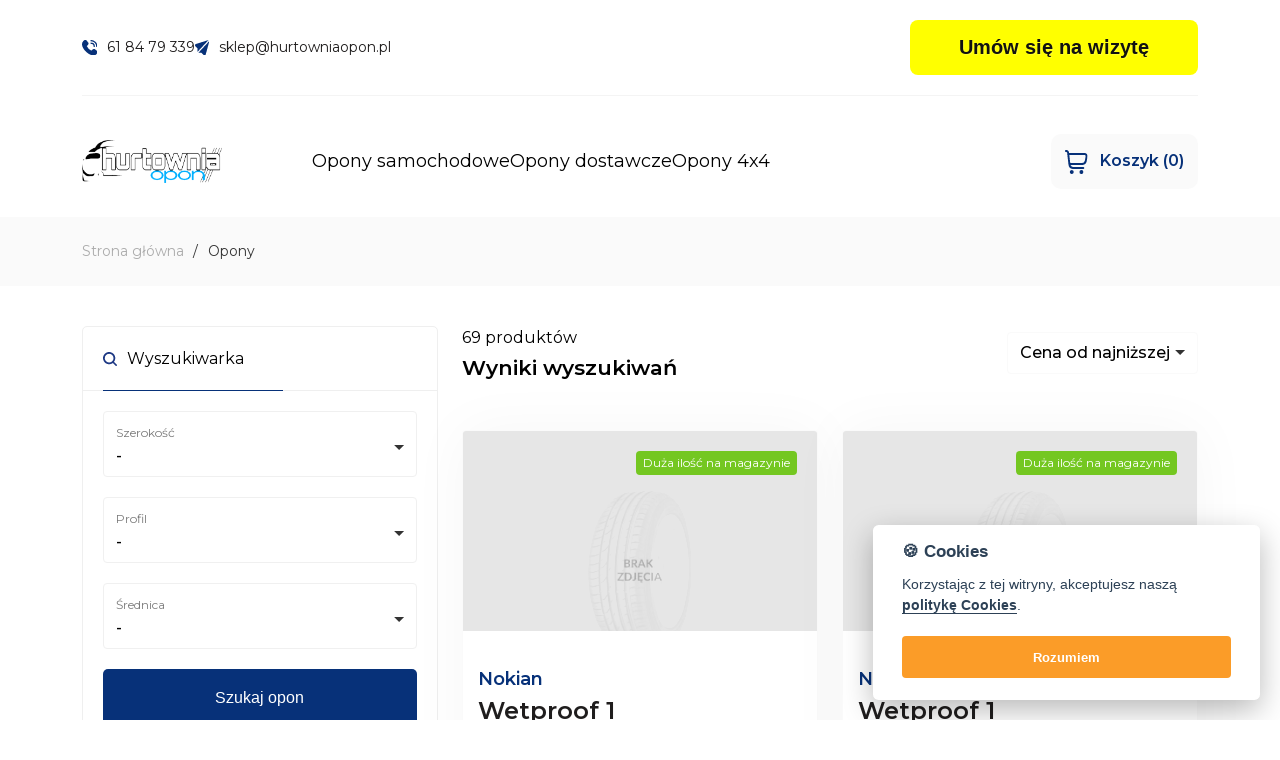

--- FILE ---
content_type: text/html; charset=UTF-8
request_url: https://www.hurtowniaopon.pl/szukaj/?marka=Nokian
body_size: 14807
content:
<!DOCTYPE html>
<html lang="pl">

<head>
  <meta name="viewport" content="width=device-width, initial-scale=1, shrink-to-fit=no">
  <meta name="Keywords" content="HurtowniaOpon.pl - tu kupisz opony" />
  <meta name="Description" content="" />
  <link rel="canonical" href="https://www.hurtowniaopon.pl/szukaj/?marka=Nokian"/>
  <meta name="Robots" content="index, follow" />
  <meta charset="UTF-8">
    <meta name="viewport" content="width=device-width, initial-scale=1">
  <link rel="stylesheet" href="/dist/css/main.b44889fe.css">
  <link rel="stylesheet" href="/dist/css/addons.css">
  <title>Opony samochodowe  Nokian - strona 1 - HurtowniaOpon.pl - tu kupisz opony</title>
  <script src="https://www.google.com/recaptcha/api.js"></script>
  <link rel="icon" type="image/png" sizes="16x16" href="/dist/fav-hurt.png">
  <link rel="stylesheet" href="https://cdn.jsdelivr.net/gh/orestbida/cookieconsent@v2.6.2/dist/cookieconsent.css">
  
<!-- Google tag (gtag.js) -->
<script async src="https://www.googletagmanager.com/gtag/js?id=G-TKSC8DJBMT"></script>
<script>
  window.dataLayer = window.dataLayer || [];
  function gtag(){dataLayer.push(arguments);}
  gtag('js', new Date());

  gtag('config', 'G-TKSC8DJBMT');
</script>
<!-- Google Tag Manager -->
<script>(function(w,d,s,l,i){w[l]=w[l]||[];w[l].push({'gtm.start':
new Date().getTime(),event:'gtm.js'});var f=d.getElementsByTagName(s)[0],
j=d.createElement(s),dl=l!='dataLayer'?'&l='+l:'';j.async=true;j.src=
'https://www.googletagmanager.com/gtm.js?id='+i+dl;f.parentNode.insertBefore(j,f);
})(window,document,'script','dataLayer','GTM-W3R5JGM');</script>
<!-- End Google Tag Manager -->
</head>

<body>
<!-- Google Tag Manager (noscript) -->
<noscript><iframe src="https://www.googletagmanager.com/ns.html?id=GTM-W3R5JGM"
height="0" width="0" style="display:none;visibility:hidden"></iframe></noscript>
<!-- End Google Tag Manager (noscript) -->
  
  <header class="header">
    <div class="container">
      <div class="header__wrapper">
  
        <div class="header__info">
          <a href="tel:61 84 79 339" class="header__item">
            <img src="/images/phone.svg" alt="">
            61 84 79 339
          </a>
          <a href="mailto:sklep@hurtowniaopon.pl" class="header__item">
            <img src="/images/plane.svg" alt="">
            sklep@hurtowniaopon.pl
          </a>
        </div>
        <div class="header__contact d-none d-md-block">
          <a href="https://www.bookingforsure.eu/bc?servis=4168&lng=pl" target="_blank" class="btn-custom">Umów się na wizytę</a>
        </div>
      </div>
    </div>
  </header>
  
  <section class="naver">
    <nav class="navbar navbar-expand-lg">
      <div class="container position-relative">
        <a class="naver__brand" href="/">
          <img src="/images/logo-hurt.png" />
        </a>
        <button class="navbar-toggler naver__toggler order-3" data-bs-target="#main_nav" data-bs-toggle="collapse" type="button">
          <i class="fi-br-menu-burger"></i>
        </button>
        <div class="collapse navbar-collapse order-3" id="main_nav">
          <ul class="navbar-nav naver__items">
            <li class="naver__item"><a class="naver__link" href="/szukaj/">Opony samochodowe</a></li>
            <li class="naver__item"><a class="naver__link" href="/szukaj/?typ=dostawcze">Opony dostawcze</a></li>
            <li class="naver__item"><a class="naver__link" href="/szukaj/?typ=4x4">Opony 4x4</a></li>
            <li class="naver__item naver__item--mobile"><a class="naver__link" href="/pomoc/">Pomoc</a></li>
            <li class="naver__item naver__item--mobile"><a class="naver__link" href="/sklep/kontakt.html">Kontakt</a></li>
          </ul>
        </div>
        <a class="top__basket naver__basket  order-2 order-lg-3 ms-auto" href="/sklep/koszyk.html">
          <img src="/images/basket.svg" alt="">
          <span>Koszyk <span>(0)</span></span>
        </a>
      </div>
    </nav>
  </section>
  
  


















<div class="breadcrumb">
  <div class="container">
    <div class="row">
      <div class="col-12">
        <div class="breadcrumbs customScrollbar">
          <div class="holder"></div>
          <ul class="breadcrumbs__list breadcrumbs__list--scrollbar">
            <li class="breadcrumbs__item"><a class="breadcrumbs__item--link" href="/">Strona główna</a></li>
            <li class="breadcrumbs__item"><a class="breadcrumbs__item--link">Opony</a></li>
          </ul>
        </div>
      </div>
    </div>
  </div>
</div>
<div class="products">
  <div class="container">
    <div class="row">
      <div class="col-12 col-xl-4 col-xxl-3">
        <div class="products__search">
          <div class="products__search__top">
            <div>
              <svg xmlns="http://www.w3.org/2000/svg" width="14.189" height="14.19" viewBox="0 0 14.189 14.19">
                <path id="fi-br-search" d="M13.851,12.6,11.1,9.853A6.211,6.211,0,1,0,9.853,11.1L12.6,13.852a.884.884,0,1,0,1.25-1.25Zm-7.7-2.026a4.419,4.419,0,1,1,4.419-4.419,4.419,4.419,0,0,1-4.419,4.419Z" transform="translate(0.079 0.079)" fill="#1e3984" />
              </svg>
              <div>Wyszukiwarka</div>
            </div>
            <div class="btn btn--toggleSearch" id="productsSearch">
              <span id="productsSearchText">rozwiń</span>
            </div>
          </div>
          <div class="products__search__elements" id="productsSearchTarget">
            <form action="/szukaj/" method="get" id="sidebarFormBlock">
              <div class="products__search__elements__item products__search__elements__size">
                <div class="select-choice-wrapper">
                  <label for="tireWidth">Szerokość</label>
                  <select id="tireWidth" name="rozmiar1" class="form-control-validate-adv">
                    <option value="">-</option>
                  </select>
                </div>
                <div class="select-choice-wrapper">
                  <label for="tireProfile">Profil</label>
                  <select id="tireProfile" name="rozmiar2" class="form-control-validate-adv tireProfile-adv">
                    <option value="">-</option>
                  </select>
                </div>
                <div class="select-choice-wrapper">
                  <label for="tireDiamater">Średnica</label>
                  <select id="tireDiamater" name="rozmiar3" class="form-control-validate-adv">
                    <option value="">-</option>
                  </select>
                </div>
                <div class="products__search__elements__submit">
                    <button type="submit" class="button button--primary" id="checkifEmptyBase">Szukaj opon</button>
                </div>
              </div>
              <div class="products__search__elements__item">
                <div class="select-choice-wrapper select-choice-wrapper--emit" data-bs-toggle="modal" data-bs-target="#staticProducer">
                    <label for="producerSelectMain">Producent</label>
                    <select id="producerSelectMain" name="marka[]" multiple style="opacity: 0; height: 0;">
                        
                    </select>
                    <div class="">
                        <span id="tireProducerEmmit">Wybierz</span>
                    </div>
                </div>
                <div class="modal customModal fade" id="staticProducer" data-bs-backdrop="static" data-bs-keyboard="false" tabindex="-1" aria-labelledby="staticBackdropLabel" aria-hidden="true">
                  <div class="modal-dialog modal-dialog-centered modal-xl">
                    <div class="modal-content">
                      <div class="modal-header">
                        <i class="fi fi-br-search absolute-search"></i>
                        <input type="" id="searchHandler" class="form-control" placeholder="Wpisz markę...">
                        <button type="button" class="btn-close" data-bs-dismiss="modal" aria-label="Close"></button>
                      </div>
                      <div class="modal-body">
                        <div class="row">
                            <div class="col-12 col-lg-3" id="eco">
                                <div class="heading">
                                    <div class="form-check form-check-heading">
                                      <input class="form-check-input" type="checkbox" value="" id="allEko" data-target="eco">
                                      <label class="form-check-label" for="allEko">
                                        Klasa ekonomiczna (<span id="countEco">0</span>)
                                      </label>
                                    </div>
                                </div>
                               
                            </div>
                            <div class="mt-3 mt-lg-0 col-12 col-lg-3" id="medium">
                                <div class="heading">
                                    <div class="form-check form-check-heading">
                                      <input class="form-check-input" type="checkbox" value="" data-target="medium" id="allMedium">
                                      <label class="form-check-label" for="allMedium">
                                        Klasa średnia (<span id="countMedium">0</span>)
                                      </label>
                                    </div>
                                </div>
                            </div>
                            <div class="mt-3 mt-lg-0 col-12 col-lg-3" id="premium">
                                <div class="heading">
                                    <div class="form-check form-check-heading">
                                      <input class="form-check-input" type="checkbox" value="" data-target="premium" id="allPremium">
                                      <label class="form-check-label" for="allPremium">
                                        Klasa premium (<span id="countPremium">0</span>)
                                      </label>
                                    </div>
                                </div>
                            </div>
                            <div class="mt-3 mt-lg-0 col-12 col-lg-3" id="rest">
                                <div class="heading">
                                    <div class="form-check form-check-heading">
                                      <input class="form-check-input" type="checkbox" value="" data-target="rest" id="allRest">
                                      <label class="form-check-label" for="allRest">
                                        Pozostałe (<span id="countRest">0</span>)
                                      </label>
                                    </div>
                                </div>
                            </div>
                            
                        </div>
                      </div>
                      <div class="modal-footer">
                        <div>Wybrano: <span id="elementCount">0</span> <div id="clearSearch">wyczyść</div></div>
                        <div class="modal-footer-actions">
                            <button type="button" class="btn btn--light" data-bs-dismiss="modal">Wybierz marki</button>
                            <button type="submit" class="btn btn--primary-dark">Szukaj opon</button>
                        </div>
                      </div>
                    </div>
                  </div>
                </div>
              </div>
              <div class="products__search__elements__item products__search__elements__item--liner">
                <div class="checkbox--label">
                  Sezon:
                </div>
                <div class="checkbox--wrapper">
                  <div class="checkbox--button" data-tippy-content="Opony letnie">
                    <input type="radio" class="btn-check" id="lato" autocomplete="off" name="sezon" value="letnie" >
                    <label class="btn btn--checkbox" for="lato">
                      <svg xmlns="http://www.w3.org/2000/svg" width="24.836" height="24.84" viewBox="0 0 24.836 24.84">
                        <g id="Group_16" data-name="Group 16" transform="translate(0.002 0.006)">
                          <g id="Group_15" data-name="Group 15" transform="translate(-0.002 -0.006)">
                            <path id="Path_4" data-name="Path 4" d="M118.6,33.916a.97.97,0,1,0,1.68-.97l-.485-.839a.97.97,0,1,0-1.68.97Z" transform="translate(-112.259 -30.083)" fill="#d3d3d3" />
                            <path id="Path_5" data-name="Path 5" d="M406.222,119.915a.965.965,0,0,0,.488-.132l1.675-.978a.97.97,0,1,0-.978-1.675l-1.675.978a.97.97,0,0,0,.49,1.808Z" transform="translate(-385.601 -111.319)" fill="#d3d3d3" />
                            <path id="Path_6" data-name="Path 6" d="M2.91,236.97a.97.97,0,0,0-.966-.97H.97a.972.972,0,0,0,0,1.944h.974a.97.97,0,0,0,.966-.974Z" transform="translate(0.002 -224.55)" fill="#d3d3d3" />
                            <path id="Path_7" data-name="Path 7" d="M35.05,114.794l1.656,1.011a.97.97,0,1,0,1.011-1.656l-1.656-1.011a.97.97,0,1,0-1.011,1.656Z" transform="translate(-32.906 -107.512)" fill="#d3d3d3" />
                            <path id="Path_8" data-name="Path 8" d="M236.97,3.879a.97.97,0,0,0,.974-.969V.966a.972.972,0,0,0-1.944,0V2.91A.97.97,0,0,0,236.97,3.879Z" transform="translate(-224.553 0.006)" fill="#d3d3d3" />
                            <path id="Path_9" data-name="Path 9" d="M349.236,37.339a.969.969,0,0,0,1.334-.321l.506-.827a.97.97,0,1,0-1.654-1.013l-.506.827A.97.97,0,0,0,349.236,37.339Z" transform="translate(-331.858 -33.026)" fill="#d3d3d3" />
                            <path id="Path_10" data-name="Path 10" d="M345.913,423.48a.97.97,0,1,0-1.679.971l.485.84a.97.97,0,1,0,1.679-.971Z" transform="translate(-327.414 -402.477)" fill="#d3d3d3" />
                            <path id="Path_11" data-name="Path 11" d="M107.565,100a7.565,7.565,0,1,0,2.712,14.629.97.97,0,1,0-.7-1.811,5.62,5.62,0,1,1,3.147-3.02.97.97,0,1,0,1.78.771A7.569,7.569,0,0,0,107.566,100Z" transform="translate(-95.149 -95.145)" fill="#d3d3d3" />
                            <path id="Path_12" data-name="Path 12" d="M34.351,334.96l-1.675.978a.97.97,0,1,0,.978,1.675l1.675-.978a.97.97,0,1,0-.978-1.675Z" transform="translate(-30.632 -318.585)" fill="#d3d3d3" />
                            <path id="Path_13" data-name="Path 13" d="M453.944,236h-.97a.972.972,0,1,0,0,1.944h.97a.972.972,0,0,0,0-1.944Z" transform="translate(-430.08 -224.55)" fill="#d3d3d3" />
                            <path id="Path_14" data-name="Path 14" d="M406.4,339.308l-1.655-1.011a.97.97,0,0,0-1.011,1.655l1.656,1.011a.97.97,0,1,0,1.011-1.656Z" transform="translate(-383.715 -321.747)" fill="#d3d3d3" />
                            <path id="Path_15" data-name="Path 15" d="M236.97,432a.97.97,0,0,0-.97.97v1.944a.972.972,0,1,0,1.944,0V432.97a.97.97,0,0,0-.974-.97Z" transform="translate(-224.553 -411.046)" fill="#d3d3d3" />
                            <path id="Path_16" data-name="Path 16" d="M114.37,420.141a.97.97,0,0,0-1.334.318l-.508.827a.97.97,0,1,0,1.652,1.018l.508-.827a.97.97,0,0,0-.318-1.337Z" transform="translate(-106.932 -399.625)" fill="#d3d3d3" />
                          </g>
                        </g>
                      </svg>

                    </label>
                  </div>
                  <div class="checkbox--button" data-tippy-content="Opony zimowe">
                    <input type="radio" class="btn-check" id="zima" autocomplete="off" name="sezon" value="zimowe" >
                    <label class="btn btn--checkbox" for="zima">
                      <svg xmlns="http://www.w3.org/2000/svg" width="21.07" height="22.9" viewBox="0 0 21.07 22.9">
                        <g id="Group_47" data-name="Group 47" transform="translate(0.004 0.002)">
                          <g id="Group_46" data-name="Group 46" transform="translate(-0.004 -0.002)">
                            <circle id="Ellipse_9" data-name="Ellipse 9" cx="0.894" cy="0.894" r="0.894" transform="translate(6.18 4.486)" fill="#d3d3d3" />
                            <circle id="Ellipse_10" data-name="Ellipse 10" cx="0.894" cy="0.894" r="0.894" transform="translate(13.056 4.486)" fill="#d3d3d3" />
                            <circle id="Ellipse_11" data-name="Ellipse 11" cx="0.894" cy="0.894" r="0.894" transform="translate(6.18 16.626)" fill="#d3d3d3" />
                            <circle id="Ellipse_12" data-name="Ellipse 12" cx="0.894" cy="0.894" r="0.894" transform="translate(16.595 10.555)" fill="#d3d3d3" />
                            <circle id="Ellipse_13" data-name="Ellipse 13" cx="0.894" cy="0.894" r="0.894" transform="translate(13.056 16.626)" fill="#d3d3d3" />
                            <circle id="Ellipse_14" data-name="Ellipse 14" cx="0.894" cy="0.894" r="0.894" transform="translate(2.642 10.555)" fill="#d3d3d3" />
                            <path id="Path_49" data-name="Path 49" d="M40.431,13.133l-3.269.875-1.777-1.045V9.891L37.1,8.875l3.328.891A.9.9,0,0,0,40.9,8.035L39.254,7.6l1.331-.79a.894.894,0,0,0-.913-1.536l-1.263.749.393-1.55a.894.894,0,1,0-1.734-.439l-.829,3.277L34.447,8.369l-2.5-1.421V4.9L34.4,2.472a.9.9,0,1,0-1.256-1.278L31.942,2.389V.894a.9.9,0,1,0-1.792,0v1.5l-1.2-1.195a.894.894,0,1,0-1.256,1.273L30.153,4.9V6.947L27.638,8.372,25.857,7.321l-.876-3.345a.895.895,0,1,0-1.731.453l.419,1.6-1.294-.761a.894.894,0,0,0-.91,1.536l1.31.774-1.61.406A.894.894,0,1,0,21.6,9.718l3.361-.848L26.71,9.9v3.058L24.936,14.01l-3.32-.878a.894.894,0,1,0-.457,1.729l1.622.427-1.272.754a.894.894,0,1,0,.913,1.536l1.246-.74-.418,1.575a.894.894,0,0,0,1.729.459l.885-3.336,1.745-1.028,2.544,1.442V18l-2.461,2.428A.894.894,0,1,0,28.948,21.7l1.205-1.189V22a.9.9,0,1,0,1.792,0V20.535L33.1,21.694a.894.894,0,1,0,1.267-1.263l-1.342-1.346L31.944,18v-2.56h0v-.1a.1.1,0,0,0-.005-.042c-.005-.014,0-.029-.007-.043a.271.271,0,0,1-.011-.049l-.009-.035c0-.012-.01-.033-.016-.05s-.008-.022-.012-.032-.013-.031-.02-.045l-.017-.035c-.006-.012-.015-.026-.021-.038a.341.341,0,0,0-.023-.038L31.78,14.9a.433.433,0,0,0-.03-.039l-.023-.027-.034-.038-.026-.026-.036-.032-.035-.027-.032-.025c-.015-.011-.032-.02-.049-.031l-.02-.013-.014-.008h0l-2.975-1.686V9.942L31.055,8.5l2.5,1.414.013.025c.013.021.026.041.04.061V13.55a.129.129,0,0,0,0,.042c0,.014,0,.028.007.043a.288.288,0,0,1,.01.047c0,.015.006.024.009.036s.009.032.015.049l.012.033c.006.015.012.031.019.046l.017.035c.007.014.014.026.021.039l.023.038.022.032.029.039.023.028.034.038.026.026.036.032.033.027.033.025.043.028.019.013,2.186,1.286.887,3.386a.9.9,0,0,0,1.733-.452l-.432-1.647,1.3.768a.894.894,0,1,0,.9-1.542l-1.3-.763,1.568-.42a.895.895,0,0,0-.463-1.728Z" transform="translate(-20.49 0.002)" fill="#d3d3d3" />
                          </g>
                        </g>
                      </svg>

                    </label>
                  </div>
                  <div class="checkbox--button" data-tippy-content="Opony całoroczne">
                    <input type="radio" class="btn-check" id="caloroczne" autocomplete="off" name="sezon" value="caloroczne" >
                    <label class="btn btn--checkbox" for="caloroczne">
                      <svg xmlns="http://www.w3.org/2000/svg" xmlns:xlink="http://www.w3.org/1999/xlink" width="22" height="27" viewBox="0 0 22 27">
                        <defs>
                          <clipPath id="clip-path">
                            <rect id="Rectangle_1435" data-name="Rectangle 1435" width="11" height="27" transform="translate(0.415 -0.373)" fill="none" />
                          </clipPath>
                          <clipPath id="clip-path-2">
                            <rect id="Rectangle_1436" data-name="Rectangle 1436" width="11" height="27" transform="translate(0 -0.373)" fill="none" />
                          </clipPath>
                        </defs>
                        <g id="Group_767" data-name="Group 767" transform="translate(-0.567 0.473)">
                          <g id="Group_590" data-name="Group 590" transform="translate(0.152 -0.1)">
                            <g id="Group_589" data-name="Group 589" clip-path="url(#clip-path)">
                              <path id="Path_428" data-name="Path 428" d="M8.473,6.743a.913.913,0,1,1-.913.913.913.913,0,0,1,.913-.913" transform="translate(-0.394 -0.082)" fill="#d3d3d3" />
                              <path id="Path_429" data-name="Path 429" d="M15.665,6.743a.913.913,0,1,1-.913.913.913.913,0,0,1,.913-.913" transform="translate(-0.603 -0.082)" fill="#d3d3d3" />
                              <path id="Path_430" data-name="Path 430" d="M8.473,19.453a.913.913,0,1,1-.913.913.913.913,0,0,1,.913-.913" transform="translate(-0.394 -0.452)" fill="#d3d3d3" />
                              <path id="Path_431" data-name="Path 431" d="M19.373,13.093a.913.913,0,1,1-.913.913.913.913,0,0,1,.913-.913" transform="translate(-0.711 -0.267)" fill="#d3d3d3" />
                              <path id="Path_432" data-name="Path 432" d="M15.665,19.453a.913.913,0,1,1-.913.913.913.913,0,0,1,.913-.913" transform="translate(-0.603 -0.452)" fill="#d3d3d3" />
                              <path id="Path_433" data-name="Path 433" d="M4.765,13.093a.913.913,0,1,1-.913.913.913.913,0,0,1,.913-.913" transform="translate(-0.286 -0.267)" fill="#d3d3d3" />
                              <path id="Path_434" data-name="Path 434" d="M21.356,15.4l-3.32.884L16.23,15.222V12.105l1.748-1.039,3.379.9a.913.913,0,0,0,1.136-.612.971.971,0,0,0-.612-1.126h-.049l-1.67-.447,1.35-.8a.92.92,0,0,0-.971-1.563l-1.282.757.4-1.573a.907.907,0,0,0-1.748-.485l-.01.039-.845,3.33-1.816,1.078L12.686,9.134V7.047l2.5-2.476A.906.906,0,0,0,13.919,3.28L12.734,4.454V2.943a.913.913,0,0,0-1.816-.188.874.874,0,0,0,0,.188V4.457l-1.233-1.2A.906.906,0,0,0,8.414,4.545l2.5,2.466V9.1L8.356,10.542,6.55,9.474l-.893-3.4A.913.913,0,0,0,3.9,6.532l.427,1.621L3.016,7.387A.893.893,0,0,0,1.793,7.7l-.01.017A.913.913,0,0,0,2.094,8.95l1.33.786-1.631.408a.913.913,0,0,0,.437,1.767l3.418-.864L7.412,12.1V15.2l-1.8,1.068-3.379-.893a.913.913,0,0,0-.5,1.748l1.651.437-1.291.767a.9.9,0,0,0-.325,1.235l0,.008a.913.913,0,0,0,1.243.32l1.272-.757-.427,1.6a.907.907,0,1,0,1.748.485l.9-3.388,1.767-1.049,2.583,1.466v2.078L8.364,22.8A.906.906,0,0,0,9.635,24.1l1.223-1.2v1.515a.913.913,0,1,0,1.825,0V22.9l1.175,1.175a.906.906,0,0,0,1.282-1.282l-1.359-1.369-1.1-1.1V17.542a.068.068,0,0,0,0-.058h-.049L9.587,15.765V12.717l2.592-1.476,2.536,1.437a.194.194,0,0,0,0,.058v3.7a.06.06,0,0,0,0,.049v.049l2.233,1.311.893,3.437a.971.971,0,0,0,1.107.67.9.9,0,0,0,.661-1.092h0l-.437-1.67,1.32.777a.913.913,0,0,0,.922-1.573l-1.32-.767,1.6-.427a.913.913,0,0,0-.466-1.757Z" transform="translate(-0.207 0.058)" fill="#d3d3d3" />
                            </g>
                          </g>
                          <g id="Group_592" data-name="Group 592" transform="translate(11.567 -0.1)">
                            <g id="Group_591" data-name="Group 591" transform="translate(0)" clip-path="url(#clip-path-2)">
                              <path id="Path_435" data-name="Path 435" d="M6.224,5.688a.9.9,0,0,0,1.236.32L7.477,6a.971.971,0,0,0,.33-1.223l-.458-.789a.914.914,0,1,0-1.6.882l.018.031Z" transform="translate(-11.752 0.012)" fill="#d3d3d3" />
                              <path id="Path_436" data-name="Path 436" d="M20.025,10.28a.971.971,0,0,0,.466-.126l1.573-.913a.915.915,0,1,0-.828-1.631l-.036.019h-.06l-1.573.913a.913.913,0,0,0,.466,1.7Z" transform="translate(-12.145 -0.105)" fill="#d3d3d3" />
                              <path id="Path_437" data-name="Path 437" d="M2.847,14.026a.913.913,0,0,0-.913-.9h-.9a.913.913,0,1,0-.06,1.816h.971a.913.913,0,0,0,.9-.913" transform="translate(-11.588 -0.268)" fill="#d3d3d3" />
                              <path id="Path_438" data-name="Path 438" d="M2.179,9.042l1.553.971a.911.911,0,0,0,.953-1.552h0L3.132,7.49a.916.916,0,1,0-.971,1.553Z" transform="translate(-11.639 -0.1)" fill="#d3d3d3" />
                              <path id="Path_439" data-name="Path 439" d="M12.095,5.581a.913.913,0,0,0,.913-.9V2.853a.913.913,0,1,0-1.825,0V4.678a.913.913,0,0,0,.913.9" transform="translate(-11.914 0.058)" fill="#d3d3d3" />
                              <path id="Path_440" data-name="Path 440" d="M16.909,6.148a.912.912,0,0,0,1.252-.3l.466-.777a.911.911,0,1,0-1.506-1.025l-.028.045-.476.777a.914.914,0,0,0,.263,1.262Z" transform="translate(-12.068 0.008)" fill="#d3d3d3" />
                              <path id="Path_441" data-name="Path 441" d="M17.95,22.341a.913.913,0,0,0-1.573.913l.447.786a.914.914,0,0,0,1.6-.882l-.018-.031Z" transform="translate(-12.062 -0.525)" fill="#d3d3d3" />
                              <path id="Path_442" data-name="Path 442" d="M3.651,17.881l-1.573.913a.915.915,0,0,0,.864,1.612H3l1.573-.913a.913.913,0,0,0-.922-1.573Z" transform="translate(-11.635 -0.405)" fill="#d3d3d3" />
                              <path id="Path_443" data-name="Path 443" d="M23.129,13.123h-.913a.913.913,0,0,0-.058,1.816h.971a.913.913,0,0,0,0-1.816" transform="translate(-12.21 -0.268)" fill="#d3d3d3" />
                              <path id="Path_444" data-name="Path 444" d="M21.963,18.99l-1.553-.971a.916.916,0,0,0-.971,1.553l1.553.971a.913.913,0,0,0,.971-1.515Z" transform="translate(-12.142 -0.407)" fill="#d3d3d3" />
                              <path id="Path_445" data-name="Path 445" d="M12.095,22.3a.913.913,0,0,0-.913.913v1.825a.913.913,0,1,0,1.825,0V23.213a.913.913,0,0,0-.913-.913" transform="translate(-11.914 -0.535)" fill="#d3d3d3" />
                              <path id="Path_446" data-name="Path 446" d="M7.244,21.879a.912.912,0,0,0-1.252.3l-.476.777a.916.916,0,0,0,1.553.971l.476-.777a.9.9,0,0,0-.291-1.244l-.01-.012Z" transform="translate(-11.745 -0.519)" fill="#d3d3d3" />
                              <path id="Path_447" data-name="Path 447" d="M11.9,9.293a4.67,4.67,0,1,1-4.67,4.67,4.67,4.67,0,0,1,4.67-4.67" transform="translate(-11.799 -0.157)" fill="#d3d3d3" />
                            </g>
                          </g>
                        </g>
                      </svg>

                    </label>
                  </div>
                </div>
              </div>
              <div class="products__search__elements__item">
                  <div class="select-choice-wrapper">
                      <label for="tireType">Typ pojazdu</label>
                      <select id="tireType" name="pojazd">
                          <option value="">Wszystkie</option>
                          <option value="osobowy" >Osobowy</option>
                          <option value="dostawczy" >Dostawczy</option>
                          <option value="4x4" >4x4 / Suv</option>
                      </select>
                  </div>
              </div>
              <div class="products__search__elements__item">
                <div class="select-choice-wrapper">
                  <label for="tireSpeed">Indeks prędkości</label>
                  <select id="tireSpeed" name="si">
                    <option value="">Dowolny</option>
                  </select>
                </div>
              </div>
              <div class="products__search__elements__item">
                <div class="select-choice-wrapper">
                  <label for="tireCapacity">Indeks nośności</label>
                  <select id="tireCapacity" name="li">
                    <option value="">Dowolny</option>
                  </select>
                </div>
              </div>
              <div class="products__search__elements__item products__search__elements__item--button">
                <button type="submit" class="button button--seemore" id="checkifEmptyBase">Szukaj opon</button>
              </div>
            </form>
          </div>
        </div>
      </div>
      <div class="col-12 col-xl-8 col-xxl-9 mt-4 mt-xl-0">
        <div class="products__results">
          <div class="products__results__top">
            <div class="products__results__top__text">
              <p>69 produktów</p>
              <h4>Wyniki wyszukiwań</h4>
            </div>
            <div class="products__results__top__sort">
              <form action="/szukaj?marka=Nokian" method="get">
                <input type="hidden" name="pojazd" value="" />
                <input type="hidden" name="sezon" value="" />
                <input type="hidden" name="rozmiar" value="" />
                <input type="hidden" name="marka" value="Nokian" />
                <div class="select-choice-standard">
                  <select name="sortuj" id="searchSort" class="" onchange="this.form.submit()">
                    <option value="cena_brutto" selected="selected">Cena od najniższej</option>
                    <option value="cena_brutto_desc" >Cena od najwyższej</option>
                  </select>
                </div>
              </form>

            </div>
          </div>

          <div class="products__results__items">
            <div class="row">
              <div class="col-12 col-lg-6 col-xxl-12">
                <div class="tireItemAdv">
                  <div class="tireItemAdv__photo">
                    <a href="/opona/nokian_wetproof_1_95192.html">
                      <img class="tireItemAdv__photo__tire" alt="Nokian Wetproof 1 195/65 R15 91 H" src="/img/b01/brak.jpg">
                    </a>
                  </div>
                  <div class="tireItemAdv__main">
                    <div class="tireItemAdv__main__top">
                      <a href="/opona/nokian_wetproof_1_95192.html">
                        <div class="tireItemAdv__main__brand">Nokian</div>
                        <div class="tireItemAdv__main__model">Wetproof 1</div>
                      </a>
                      <div class="tireItemAdv__main__details">
                        <div class="tireItemAdv__main__details__item">
                          195/65 R15
                        </div>
                        <div class="tireItemAdv__main__details__item me-3">
                          91 H
                        </div>
                        
                        
 <div class="box-product__content__eu">
	<div data-tippy-content="Efektywność paliwowa">
		<img src="/images/icons/eu/1.svg" alt="">
		<span>-</span>
	</div>
	<div data-tippy-content="Przyczepność na mokrej nawierzchni">
		<img src="/images/icons/eu/2.svg" alt="">
		<span>-</span>
	</div>
	<div data-tippy-content="Poziom hałasu">
		<img src="/images/icons/eu/3.svg" alt="">
		<span>-</span>
	</div>
	<div data-tippy-content="Opona przeznaczona do używania w trudnych warunkach ośnieżenia" style="display:none; padding: 0 3px;">
		<img src="/images/icons/eu/4.svg" alt="" style="width: 20px; height: 20px;">
	</div>
	<div data-tippy-content="Opona przeznaczona do używania przy silnym oblodzeniu" style="display:none; padding: 0 3px;">
		<img src="/images/icons/eu/5.svg" alt="" style="width: 20px; height: 20px;">
	</div>
  </div>
                      </div>
                    </div>
                    <div class="tireItemAdv__main__proofs">
                      <div class="tireItemAdv__main__proofs__item">
                        <img src="/images/icons/letnie.svg" data-tippy-content="Opony letnie" data-tippy-placement="bottom" alt="">
                        <div><span>Sezon:</span> letnie</div>
                      </div>
                      <div class="tireItemAdv__main__proofs__item">
                        <svg xmlns="http://www.w3.org/2000/svg" width="20" height="20" viewBox="0 0 20 20">
                          <g id="Layer_93" data-name="Layer 93" transform="translate(-2 -2)">
                            <path id="Path_10310" data-name="Path 10310" d="M19,5H18V3a1,1,0,1,0-2,0V5H8V3A1,1,0,1,0,6,3V5H5A3,3,0,0,0,2,8V9H22V8A3,3,0,0,0,19,5Z" fill="#0d2a5c"/>
                            <path id="Path_10311" data-name="Path 10311" d="M2,19a3,3,0,0,0,3,3H19a3,3,0,0,0,3-3V11H2Z" fill="#0d2a5c"/>
                          </g>
                        </svg>
                        <div><span>DOT:</span> 2025</div>
                      </div>
                      <div class="tireItemAdv__main__proofs__item">
                        <svg xmlns="http://www.w3.org/2000/svg" width="26.394" height="20.736" viewBox="0 0 26.394 20.736">
                          <g id="delivery-truck" transform="translate(0 -48.025)">
                            <g id="Group_1145" data-name="Group 1145" transform="translate(0 48.025)">
                              <g id="Group_1144" data-name="Group 1144">
                                <path id="Path_10307" data-name="Path 10307" d="M26.384,63.86V59.43a4.286,4.286,0,0,0-.471-1.885l-2.82-4.807a1.824,1.824,0,0,0-1.6-.943H17.248a1.248,1.248,0,0,0-1.225,1.225V63.106h-.943V49.91A1.891,1.891,0,0,0,13.2,48.025H0V64.991H2.828A3.844,3.844,0,0,1,6.5,62.163a3.761,3.761,0,0,1,3.676,2.828H17.06a3.844,3.844,0,0,1,3.676-2.828,3.575,3.575,0,0,1,3.3,2.074,1.46,1.46,0,0,0,1.218.754A1.086,1.086,0,0,0,26.384,63.86Zm-8.475-5.467V53.68h3.77l2.733,4.713Z" transform="translate(0 -48.025)" fill="#0d2a5c"/>
                              </g>
                            </g>
                            <g id="Group_1147" data-name="Group 1147" transform="translate(17.908 63.106)">
                              <g id="Group_1146" data-name="Group 1146">
                                <path id="Path_10308" data-name="Path 10308" d="M306.828,304.025a2.828,2.828,0,1,0,2.828,2.828A2.777,2.777,0,0,0,306.828,304.025Zm0,4.147a1.32,1.32,0,1,1,1.319-1.32A1.288,1.288,0,0,1,306.828,308.172Z" transform="translate(-304 -304.025)" fill="#0d2a5c"/>
                              </g>
                            </g>
                            <g id="Group_1149" data-name="Group 1149" transform="translate(3.77 63.106)">
                              <g id="Group_1148" data-name="Group 1148">
                                <path id="Path_10309" data-name="Path 10309" d="M66.828,304.025a2.828,2.828,0,1,0,2.828,2.828A2.777,2.777,0,0,0,66.828,304.025Zm0,4.147a1.32,1.32,0,1,1,1.319-1.32A1.288,1.288,0,0,1,66.828,308.172Z" transform="translate(-64 -304.025)" fill="#0d2a5c"/>
                              </g>
                            </g>
                            <g id="Group_1151" data-name="Group 1151" transform="translate(6.126 65.462)">
                              <g id="Group_1150" data-name="Group 1150">
                                <circle id="Ellipse_354" data-name="Ellipse 354" cx="0.5" cy="0.5" r="0.5" transform="translate(0.045 -0.069)" fill="#0d2a5c"/>
                              </g>
                            </g>
                            <g id="Group_1153" data-name="Group 1153" transform="translate(20.265 65.462)">
                              <g id="Group_1152" data-name="Group 1152">
                                <circle id="Ellipse_355" data-name="Ellipse 355" cx="0.5" cy="0.5" r="0.5" transform="translate(-0.093 -0.069)" fill="#0d2a5c"/>
                              </g>
                            </g>
                          </g>
                        </svg>
                        <div>Wysyłka w <span>48h</span></div>
                      </div>
                      
                    </div>
                  </div>
                  <form method=post action="../sklep/koszyk.html" onsubmit="quantity95192Control(); return false;" id="t95192">
                    <div class="tireItemAdv__actions">
                      <div class="tireItemAdv__actions__status full">
                           <span>Duża ilość na magazynie</span>
                      </div>
                      <div class="tireItemAdv__actions__price">
                        <p class="price">259<span class="currency">.00</span></p>
                        <span class="info">zł/szt.</span>
                      </div>
                      <div class="tireItemAdv__actions__detail">
                        
                        <div class="tireItemAdv__actions__detail__quantity">
                          <input type="hidden" name="available" value="">
                          <input type="hidden" name="id" value="95192">
                          <input type="hidden" name="kod_produktu" value="T433206">
                          <input type="hidden" name="produkt_typ" value="produkty">
                          <select id="tireItemAdvQuantity" name="quantity">
                            <option value="1">1 szt.</option>
                            <option value="2">2 szt.</option>
                            <option value="3">3 szt.</option>
                            <option value="4" selected>4 szt.</option>
                            <option value="5">5 szt.</option>
                            <option value="6">6 szt.</option>
                            <option value="7">7 szt.</option>
                            <option value="8">8 szt.</option>
                            <option value="9">9 szt.</option>
                            <option value="10">10 szt.</option>
                            <option value="11">11 szt.</option>
                            <option value="12">12 szt.</option>
                            <option value="13">13 szt.</option>
                            <option value="14">14 szt.</option>
                            <option value="15">15 szt.</option>
                            <option value="16">16 szt.</option>
                          </select>
                        </div>
                        <button class="btn btn--primary" form="t95192" type="submit">
                            <svg id="shopping-cart-add" xmlns="http://www.w3.org/2000/svg" width="15.998" height="15.999" viewBox="0 0 15.998 15.999">
                              <circle id="Ellipse_38" data-name="Ellipse 38" cx="1.5" cy="1.5" r="1.5" transform="translate(2.705 12.999)" fill="#fff"/>
                              <circle id="Ellipse_39" data-name="Ellipse 39" cx="1.5" cy="1.5" r="1.5" transform="translate(10.705 12.999)" fill="#fff"/>
                              <path id="Path_9708" data-name="Path 9708" d="M20.666,2H19.333V.667A.667.667,0,0,0,18,.667V2H16.667a.667.667,0,1,0,0,1.333H18V4.666a.667.667,0,0,0,1.333,0V3.333h1.333a.667.667,0,0,0,0-1.333Z" transform="translate(-5.335)" fill="#fff"/>
                              <path id="Path_9709" data-name="Path 9709" d="M14.512,6.483a.663.663,0,0,0-.775.537A2,2,0,0,1,11.77,8.666H3.612L2.985,3.333H8.666A.667.667,0,1,0,8.666,2H2.828L2.8,1.765A2,2,0,0,0,.815,0H.667a.667.667,0,1,0,0,1.333H.815a.667.667,0,0,1,.662.589l.917,7.8A3.333,3.333,0,0,0,5.7,12.665h6.961a.667.667,0,1,0,0-1.333H5.7A2,2,0,0,1,3.818,10H11.77a3.333,3.333,0,0,0,3.28-2.741.667.667,0,0,0-.538-.774Z" fill="#fff"/>
                            </svg>
                        </button>
                        
                      </div>
                    </div>
                  </form>
                </div>
              </div>
              <div class="col-12 col-lg-6 col-xxl-12">
                <div class="tireItemAdv">
                  <div class="tireItemAdv__photo">
                    <a href="/opona/nokian_wetproof_1_94275.html">
                      <img class="tireItemAdv__photo__tire" alt="Nokian Wetproof 1 175/65 R15 84 H" src="/img/b01/brak.jpg">
                    </a>
                  </div>
                  <div class="tireItemAdv__main">
                    <div class="tireItemAdv__main__top">
                      <a href="/opona/nokian_wetproof_1_94275.html">
                        <div class="tireItemAdv__main__brand">Nokian</div>
                        <div class="tireItemAdv__main__model">Wetproof 1</div>
                      </a>
                      <div class="tireItemAdv__main__details">
                        <div class="tireItemAdv__main__details__item">
                          175/65 R15
                        </div>
                        <div class="tireItemAdv__main__details__item me-3">
                          84 H
                        </div>
                        
                        
 <div class="box-product__content__eu">
	<div data-tippy-content="Efektywność paliwowa">
		<img src="/images/icons/eu/1.svg" alt="">
		<span>-</span>
	</div>
	<div data-tippy-content="Przyczepność na mokrej nawierzchni">
		<img src="/images/icons/eu/2.svg" alt="">
		<span>-</span>
	</div>
	<div data-tippy-content="Poziom hałasu">
		<img src="/images/icons/eu/3.svg" alt="">
		<span>-</span>
	</div>
	<div data-tippy-content="Opona przeznaczona do używania w trudnych warunkach ośnieżenia" style="display:none; padding: 0 3px;">
		<img src="/images/icons/eu/4.svg" alt="" style="width: 20px; height: 20px;">
	</div>
	<div data-tippy-content="Opona przeznaczona do używania przy silnym oblodzeniu" style="display:none; padding: 0 3px;">
		<img src="/images/icons/eu/5.svg" alt="" style="width: 20px; height: 20px;">
	</div>
  </div>
                      </div>
                    </div>
                    <div class="tireItemAdv__main__proofs">
                      <div class="tireItemAdv__main__proofs__item">
                        <img src="/images/icons/letnie.svg" data-tippy-content="Opony letnie" data-tippy-placement="bottom" alt="">
                        <div><span>Sezon:</span> letnie</div>
                      </div>
                      <div class="tireItemAdv__main__proofs__item">
                        <svg xmlns="http://www.w3.org/2000/svg" width="20" height="20" viewBox="0 0 20 20">
                          <g id="Layer_93" data-name="Layer 93" transform="translate(-2 -2)">
                            <path id="Path_10310" data-name="Path 10310" d="M19,5H18V3a1,1,0,1,0-2,0V5H8V3A1,1,0,1,0,6,3V5H5A3,3,0,0,0,2,8V9H22V8A3,3,0,0,0,19,5Z" fill="#0d2a5c"/>
                            <path id="Path_10311" data-name="Path 10311" d="M2,19a3,3,0,0,0,3,3H19a3,3,0,0,0,3-3V11H2Z" fill="#0d2a5c"/>
                          </g>
                        </svg>
                        <div><span>DOT:</span> 2025</div>
                      </div>
                      <div class="tireItemAdv__main__proofs__item">
                        <svg xmlns="http://www.w3.org/2000/svg" width="26.394" height="20.736" viewBox="0 0 26.394 20.736">
                          <g id="delivery-truck" transform="translate(0 -48.025)">
                            <g id="Group_1145" data-name="Group 1145" transform="translate(0 48.025)">
                              <g id="Group_1144" data-name="Group 1144">
                                <path id="Path_10307" data-name="Path 10307" d="M26.384,63.86V59.43a4.286,4.286,0,0,0-.471-1.885l-2.82-4.807a1.824,1.824,0,0,0-1.6-.943H17.248a1.248,1.248,0,0,0-1.225,1.225V63.106h-.943V49.91A1.891,1.891,0,0,0,13.2,48.025H0V64.991H2.828A3.844,3.844,0,0,1,6.5,62.163a3.761,3.761,0,0,1,3.676,2.828H17.06a3.844,3.844,0,0,1,3.676-2.828,3.575,3.575,0,0,1,3.3,2.074,1.46,1.46,0,0,0,1.218.754A1.086,1.086,0,0,0,26.384,63.86Zm-8.475-5.467V53.68h3.77l2.733,4.713Z" transform="translate(0 -48.025)" fill="#0d2a5c"/>
                              </g>
                            </g>
                            <g id="Group_1147" data-name="Group 1147" transform="translate(17.908 63.106)">
                              <g id="Group_1146" data-name="Group 1146">
                                <path id="Path_10308" data-name="Path 10308" d="M306.828,304.025a2.828,2.828,0,1,0,2.828,2.828A2.777,2.777,0,0,0,306.828,304.025Zm0,4.147a1.32,1.32,0,1,1,1.319-1.32A1.288,1.288,0,0,1,306.828,308.172Z" transform="translate(-304 -304.025)" fill="#0d2a5c"/>
                              </g>
                            </g>
                            <g id="Group_1149" data-name="Group 1149" transform="translate(3.77 63.106)">
                              <g id="Group_1148" data-name="Group 1148">
                                <path id="Path_10309" data-name="Path 10309" d="M66.828,304.025a2.828,2.828,0,1,0,2.828,2.828A2.777,2.777,0,0,0,66.828,304.025Zm0,4.147a1.32,1.32,0,1,1,1.319-1.32A1.288,1.288,0,0,1,66.828,308.172Z" transform="translate(-64 -304.025)" fill="#0d2a5c"/>
                              </g>
                            </g>
                            <g id="Group_1151" data-name="Group 1151" transform="translate(6.126 65.462)">
                              <g id="Group_1150" data-name="Group 1150">
                                <circle id="Ellipse_354" data-name="Ellipse 354" cx="0.5" cy="0.5" r="0.5" transform="translate(0.045 -0.069)" fill="#0d2a5c"/>
                              </g>
                            </g>
                            <g id="Group_1153" data-name="Group 1153" transform="translate(20.265 65.462)">
                              <g id="Group_1152" data-name="Group 1152">
                                <circle id="Ellipse_355" data-name="Ellipse 355" cx="0.5" cy="0.5" r="0.5" transform="translate(-0.093 -0.069)" fill="#0d2a5c"/>
                              </g>
                            </g>
                          </g>
                        </svg>
                        <div>Wysyłka w <span>48h</span></div>
                      </div>
                      
                    </div>
                  </div>
                  <form method=post action="../sklep/koszyk.html" onsubmit="quantity94275Control(); return false;" id="t94275">
                    <div class="tireItemAdv__actions">
                      <div class="tireItemAdv__actions__status full">
                           <span>Duża ilość na magazynie</span>
                      </div>
                      <div class="tireItemAdv__actions__price">
                        <p class="price">283<span class="currency">.00</span></p>
                        <span class="info">zł/szt.</span>
                      </div>
                      <div class="tireItemAdv__actions__detail">
                        
                        <div class="tireItemAdv__actions__detail__quantity">
                          <input type="hidden" name="available" value="">
                          <input type="hidden" name="id" value="94275">
                          <input type="hidden" name="kod_produktu" value="T433198">
                          <input type="hidden" name="produkt_typ" value="produkty">
                          <select id="tireItemAdvQuantity" name="quantity">
                            <option value="1">1 szt.</option>
                            <option value="2">2 szt.</option>
                            <option value="3">3 szt.</option>
                            <option value="4" selected>4 szt.</option>
                            <option value="5">5 szt.</option>
                            <option value="6">6 szt.</option>
                            <option value="7">7 szt.</option>
                            <option value="8">8 szt.</option>
                            <option value="9">9 szt.</option>
                            <option value="10">10 szt.</option>
                            <option value="11">11 szt.</option>
                            <option value="12">12 szt.</option>
                            <option value="13">13 szt.</option>
                            <option value="14">14 szt.</option>
                            <option value="15">15 szt.</option>
                            <option value="16">16 szt.</option>
                          </select>
                        </div>
                        <button class="btn btn--primary" form="t94275" type="submit">
                            <svg id="shopping-cart-add" xmlns="http://www.w3.org/2000/svg" width="15.998" height="15.999" viewBox="0 0 15.998 15.999">
                              <circle id="Ellipse_38" data-name="Ellipse 38" cx="1.5" cy="1.5" r="1.5" transform="translate(2.705 12.999)" fill="#fff"/>
                              <circle id="Ellipse_39" data-name="Ellipse 39" cx="1.5" cy="1.5" r="1.5" transform="translate(10.705 12.999)" fill="#fff"/>
                              <path id="Path_9708" data-name="Path 9708" d="M20.666,2H19.333V.667A.667.667,0,0,0,18,.667V2H16.667a.667.667,0,1,0,0,1.333H18V4.666a.667.667,0,0,0,1.333,0V3.333h1.333a.667.667,0,0,0,0-1.333Z" transform="translate(-5.335)" fill="#fff"/>
                              <path id="Path_9709" data-name="Path 9709" d="M14.512,6.483a.663.663,0,0,0-.775.537A2,2,0,0,1,11.77,8.666H3.612L2.985,3.333H8.666A.667.667,0,1,0,8.666,2H2.828L2.8,1.765A2,2,0,0,0,.815,0H.667a.667.667,0,1,0,0,1.333H.815a.667.667,0,0,1,.662.589l.917,7.8A3.333,3.333,0,0,0,5.7,12.665h6.961a.667.667,0,1,0,0-1.333H5.7A2,2,0,0,1,3.818,10H11.77a3.333,3.333,0,0,0,3.28-2.741.667.667,0,0,0-.538-.774Z" fill="#fff"/>
                            </svg>
                        </button>
                        
                      </div>
                    </div>
                  </form>
                </div>
              </div>
              <div class="col-12 col-lg-6 col-xxl-12">
                <div class="tireItemAdv">
                  <div class="tireItemAdv__photo">
                    <a href="/opona/nokian_snowproof_2_3pmsf_m+s_93486.html">
                      <img class="tireItemAdv__photo__tire" alt="Nokian Snowproof 2 3PMSF M+S 195/65 R15 91 T" src="/img/b01/brak.jpg">
                    </a>
                  </div>
                  <div class="tireItemAdv__main">
                    <div class="tireItemAdv__main__top">
                      <a href="/opona/nokian_snowproof_2_3pmsf_m+s_93486.html">
                        <div class="tireItemAdv__main__brand">Nokian</div>
                        <div class="tireItemAdv__main__model">Snowproof 2 3PMSF M+S</div>
                      </a>
                      <div class="tireItemAdv__main__details">
                        <div class="tireItemAdv__main__details__item">
                          195/65 R15
                        </div>
                        <div class="tireItemAdv__main__details__item me-3">
                          91 T
                        </div>
                        
                        
 <div class="box-product__content__eu">
	<div data-tippy-content="Efektywność paliwowa">
		<img src="/images/icons/eu/1.svg" alt="">
		<span>-</span>
	</div>
	<div data-tippy-content="Przyczepność na mokrej nawierzchni">
		<img src="/images/icons/eu/2.svg" alt="">
		<span>-</span>
	</div>
	<div data-tippy-content="Poziom hałasu">
		<img src="/images/icons/eu/3.svg" alt="">
		<span>-</span>
	</div>
	<div data-tippy-content="Opona przeznaczona do używania w trudnych warunkach ośnieżenia" style="display:none; padding: 0 3px;">
		<img src="/images/icons/eu/4.svg" alt="" style="width: 20px; height: 20px;">
	</div>
	<div data-tippy-content="Opona przeznaczona do używania przy silnym oblodzeniu" style="display:none; padding: 0 3px;">
		<img src="/images/icons/eu/5.svg" alt="" style="width: 20px; height: 20px;">
	</div>
  </div>
                      </div>
                    </div>
                    <div class="tireItemAdv__main__proofs">
                      <div class="tireItemAdv__main__proofs__item">
                        <img src="/images/icons/zimowe.svg" data-tippy-content="Opony zimowe" data-tippy-placement="bottom" alt="">
                        <div><span>Sezon:</span> zimowe</div>
                      </div>
                      <div class="tireItemAdv__main__proofs__item">
                        <svg xmlns="http://www.w3.org/2000/svg" width="20" height="20" viewBox="0 0 20 20">
                          <g id="Layer_93" data-name="Layer 93" transform="translate(-2 -2)">
                            <path id="Path_10310" data-name="Path 10310" d="M19,5H18V3a1,1,0,1,0-2,0V5H8V3A1,1,0,1,0,6,3V5H5A3,3,0,0,0,2,8V9H22V8A3,3,0,0,0,19,5Z" fill="#0d2a5c"/>
                            <path id="Path_10311" data-name="Path 10311" d="M2,19a3,3,0,0,0,3,3H19a3,3,0,0,0,3-3V11H2Z" fill="#0d2a5c"/>
                          </g>
                        </svg>
                        <div><span>DOT:</span> 2025</div>
                      </div>
                      <div class="tireItemAdv__main__proofs__item">
                        <svg xmlns="http://www.w3.org/2000/svg" width="26.394" height="20.736" viewBox="0 0 26.394 20.736">
                          <g id="delivery-truck" transform="translate(0 -48.025)">
                            <g id="Group_1145" data-name="Group 1145" transform="translate(0 48.025)">
                              <g id="Group_1144" data-name="Group 1144">
                                <path id="Path_10307" data-name="Path 10307" d="M26.384,63.86V59.43a4.286,4.286,0,0,0-.471-1.885l-2.82-4.807a1.824,1.824,0,0,0-1.6-.943H17.248a1.248,1.248,0,0,0-1.225,1.225V63.106h-.943V49.91A1.891,1.891,0,0,0,13.2,48.025H0V64.991H2.828A3.844,3.844,0,0,1,6.5,62.163a3.761,3.761,0,0,1,3.676,2.828H17.06a3.844,3.844,0,0,1,3.676-2.828,3.575,3.575,0,0,1,3.3,2.074,1.46,1.46,0,0,0,1.218.754A1.086,1.086,0,0,0,26.384,63.86Zm-8.475-5.467V53.68h3.77l2.733,4.713Z" transform="translate(0 -48.025)" fill="#0d2a5c"/>
                              </g>
                            </g>
                            <g id="Group_1147" data-name="Group 1147" transform="translate(17.908 63.106)">
                              <g id="Group_1146" data-name="Group 1146">
                                <path id="Path_10308" data-name="Path 10308" d="M306.828,304.025a2.828,2.828,0,1,0,2.828,2.828A2.777,2.777,0,0,0,306.828,304.025Zm0,4.147a1.32,1.32,0,1,1,1.319-1.32A1.288,1.288,0,0,1,306.828,308.172Z" transform="translate(-304 -304.025)" fill="#0d2a5c"/>
                              </g>
                            </g>
                            <g id="Group_1149" data-name="Group 1149" transform="translate(3.77 63.106)">
                              <g id="Group_1148" data-name="Group 1148">
                                <path id="Path_10309" data-name="Path 10309" d="M66.828,304.025a2.828,2.828,0,1,0,2.828,2.828A2.777,2.777,0,0,0,66.828,304.025Zm0,4.147a1.32,1.32,0,1,1,1.319-1.32A1.288,1.288,0,0,1,66.828,308.172Z" transform="translate(-64 -304.025)" fill="#0d2a5c"/>
                              </g>
                            </g>
                            <g id="Group_1151" data-name="Group 1151" transform="translate(6.126 65.462)">
                              <g id="Group_1150" data-name="Group 1150">
                                <circle id="Ellipse_354" data-name="Ellipse 354" cx="0.5" cy="0.5" r="0.5" transform="translate(0.045 -0.069)" fill="#0d2a5c"/>
                              </g>
                            </g>
                            <g id="Group_1153" data-name="Group 1153" transform="translate(20.265 65.462)">
                              <g id="Group_1152" data-name="Group 1152">
                                <circle id="Ellipse_355" data-name="Ellipse 355" cx="0.5" cy="0.5" r="0.5" transform="translate(-0.093 -0.069)" fill="#0d2a5c"/>
                              </g>
                            </g>
                          </g>
                        </svg>
                        <div>Wysyłka w <span>48h</span></div>
                      </div>
                      
                    </div>
                  </div>
                  <form method=post action="../sklep/koszyk.html" onsubmit="quantity93486Control(); return false;" id="t93486">
                    <div class="tireItemAdv__actions">
                      <div class="tireItemAdv__actions__status full">
                           <span>Średnia ilość na stanie</span>
                      </div>
                      <div class="tireItemAdv__actions__price">
                        <p class="price">286<span class="currency">.00</span></p>
                        <span class="info">zł/szt.</span>
                      </div>
                      <div class="tireItemAdv__actions__detail">
                        
                        <div class="tireItemAdv__actions__detail__quantity">
                          <input type="hidden" name="available" value="">
                          <input type="hidden" name="id" value="93486">
                          <input type="hidden" name="kod_produktu" value="T432822">
                          <input type="hidden" name="produkt_typ" value="produkty">
                          <select id="tireItemAdvQuantity" name="quantity">
                            <option value="1">1 szt.</option>
                            <option value="2">2 szt.</option>
                            <option value="3">3 szt.</option>
                            <option value="4" selected>4 szt.</option>
                            <option value="5">5 szt.</option>
                            <option value="6">6 szt.</option>
                            <option value="7">7 szt.</option>
                            <option value="8">8 szt.</option>
                            <option value="9">9 szt.</option>
                            <option value="10">10 szt.</option>
                            <option value="11">11 szt.</option>
                            <option value="12">12 szt.</option>
                            <option value="13">13 szt.</option>
                            <option value="14">14 szt.</option>
                            <option value="15">15 szt.</option>
                            <option value="16">16 szt.</option>
                          </select>
                        </div>
                        <button class="btn btn--primary" form="t93486" type="submit">
                            <svg id="shopping-cart-add" xmlns="http://www.w3.org/2000/svg" width="15.998" height="15.999" viewBox="0 0 15.998 15.999">
                              <circle id="Ellipse_38" data-name="Ellipse 38" cx="1.5" cy="1.5" r="1.5" transform="translate(2.705 12.999)" fill="#fff"/>
                              <circle id="Ellipse_39" data-name="Ellipse 39" cx="1.5" cy="1.5" r="1.5" transform="translate(10.705 12.999)" fill="#fff"/>
                              <path id="Path_9708" data-name="Path 9708" d="M20.666,2H19.333V.667A.667.667,0,0,0,18,.667V2H16.667a.667.667,0,1,0,0,1.333H18V4.666a.667.667,0,0,0,1.333,0V3.333h1.333a.667.667,0,0,0,0-1.333Z" transform="translate(-5.335)" fill="#fff"/>
                              <path id="Path_9709" data-name="Path 9709" d="M14.512,6.483a.663.663,0,0,0-.775.537A2,2,0,0,1,11.77,8.666H3.612L2.985,3.333H8.666A.667.667,0,1,0,8.666,2H2.828L2.8,1.765A2,2,0,0,0,.815,0H.667a.667.667,0,1,0,0,1.333H.815a.667.667,0,0,1,.662.589l.917,7.8A3.333,3.333,0,0,0,5.7,12.665h6.961a.667.667,0,1,0,0-1.333H5.7A2,2,0,0,1,3.818,10H11.77a3.333,3.333,0,0,0,3.28-2.741.667.667,0,0,0-.538-.774Z" fill="#fff"/>
                            </svg>
                        </button>
                        
                      </div>
                    </div>
                  </form>
                </div>
              </div>
              <div class="col-12 col-lg-6 col-xxl-12">
                <div class="tireItemAdv">
                  <div class="tireItemAdv__photo">
                    <a href="/opona/nokian_snowproof_2_3pmsf_m+s_93487.html">
                      <img class="tireItemAdv__photo__tire" alt="Nokian Snowproof 2 3PMSF M+S 195/65 R15 91 T" src="/img/b01/brak.jpg">
                    </a>
                  </div>
                  <div class="tireItemAdv__main">
                    <div class="tireItemAdv__main__top">
                      <a href="/opona/nokian_snowproof_2_3pmsf_m+s_93487.html">
                        <div class="tireItemAdv__main__brand">Nokian</div>
                        <div class="tireItemAdv__main__model">Snowproof 2 3PMSF M+S</div>
                      </a>
                      <div class="tireItemAdv__main__details">
                        <div class="tireItemAdv__main__details__item">
                          195/65 R15
                        </div>
                        <div class="tireItemAdv__main__details__item me-3">
                          91 T
                        </div>
                        
                        
 <div class="box-product__content__eu">
	<div data-tippy-content="Efektywność paliwowa">
		<img src="/images/icons/eu/1.svg" alt="">
		<span>-</span>
	</div>
	<div data-tippy-content="Przyczepność na mokrej nawierzchni">
		<img src="/images/icons/eu/2.svg" alt="">
		<span>-</span>
	</div>
	<div data-tippy-content="Poziom hałasu">
		<img src="/images/icons/eu/3.svg" alt="">
		<span>-</span>
	</div>
	<div data-tippy-content="Opona przeznaczona do używania w trudnych warunkach ośnieżenia" style="display:none; padding: 0 3px;">
		<img src="/images/icons/eu/4.svg" alt="" style="width: 20px; height: 20px;">
	</div>
	<div data-tippy-content="Opona przeznaczona do używania przy silnym oblodzeniu" style="display:none; padding: 0 3px;">
		<img src="/images/icons/eu/5.svg" alt="" style="width: 20px; height: 20px;">
	</div>
  </div>
                      </div>
                    </div>
                    <div class="tireItemAdv__main__proofs">
                      <div class="tireItemAdv__main__proofs__item">
                        <img src="/images/icons/zimowe.svg" data-tippy-content="Opony zimowe" data-tippy-placement="bottom" alt="">
                        <div><span>Sezon:</span> zimowe</div>
                      </div>
                      <div class="tireItemAdv__main__proofs__item">
                        <svg xmlns="http://www.w3.org/2000/svg" width="20" height="20" viewBox="0 0 20 20">
                          <g id="Layer_93" data-name="Layer 93" transform="translate(-2 -2)">
                            <path id="Path_10310" data-name="Path 10310" d="M19,5H18V3a1,1,0,1,0-2,0V5H8V3A1,1,0,1,0,6,3V5H5A3,3,0,0,0,2,8V9H22V8A3,3,0,0,0,19,5Z" fill="#0d2a5c"/>
                            <path id="Path_10311" data-name="Path 10311" d="M2,19a3,3,0,0,0,3,3H19a3,3,0,0,0,3-3V11H2Z" fill="#0d2a5c"/>
                          </g>
                        </svg>
                        <div><span>DOT:</span> 2025</div>
                      </div>
                      <div class="tireItemAdv__main__proofs__item">
                        <svg xmlns="http://www.w3.org/2000/svg" width="26.394" height="20.736" viewBox="0 0 26.394 20.736">
                          <g id="delivery-truck" transform="translate(0 -48.025)">
                            <g id="Group_1145" data-name="Group 1145" transform="translate(0 48.025)">
                              <g id="Group_1144" data-name="Group 1144">
                                <path id="Path_10307" data-name="Path 10307" d="M26.384,63.86V59.43a4.286,4.286,0,0,0-.471-1.885l-2.82-4.807a1.824,1.824,0,0,0-1.6-.943H17.248a1.248,1.248,0,0,0-1.225,1.225V63.106h-.943V49.91A1.891,1.891,0,0,0,13.2,48.025H0V64.991H2.828A3.844,3.844,0,0,1,6.5,62.163a3.761,3.761,0,0,1,3.676,2.828H17.06a3.844,3.844,0,0,1,3.676-2.828,3.575,3.575,0,0,1,3.3,2.074,1.46,1.46,0,0,0,1.218.754A1.086,1.086,0,0,0,26.384,63.86Zm-8.475-5.467V53.68h3.77l2.733,4.713Z" transform="translate(0 -48.025)" fill="#0d2a5c"/>
                              </g>
                            </g>
                            <g id="Group_1147" data-name="Group 1147" transform="translate(17.908 63.106)">
                              <g id="Group_1146" data-name="Group 1146">
                                <path id="Path_10308" data-name="Path 10308" d="M306.828,304.025a2.828,2.828,0,1,0,2.828,2.828A2.777,2.777,0,0,0,306.828,304.025Zm0,4.147a1.32,1.32,0,1,1,1.319-1.32A1.288,1.288,0,0,1,306.828,308.172Z" transform="translate(-304 -304.025)" fill="#0d2a5c"/>
                              </g>
                            </g>
                            <g id="Group_1149" data-name="Group 1149" transform="translate(3.77 63.106)">
                              <g id="Group_1148" data-name="Group 1148">
                                <path id="Path_10309" data-name="Path 10309" d="M66.828,304.025a2.828,2.828,0,1,0,2.828,2.828A2.777,2.777,0,0,0,66.828,304.025Zm0,4.147a1.32,1.32,0,1,1,1.319-1.32A1.288,1.288,0,0,1,66.828,308.172Z" transform="translate(-64 -304.025)" fill="#0d2a5c"/>
                              </g>
                            </g>
                            <g id="Group_1151" data-name="Group 1151" transform="translate(6.126 65.462)">
                              <g id="Group_1150" data-name="Group 1150">
                                <circle id="Ellipse_354" data-name="Ellipse 354" cx="0.5" cy="0.5" r="0.5" transform="translate(0.045 -0.069)" fill="#0d2a5c"/>
                              </g>
                            </g>
                            <g id="Group_1153" data-name="Group 1153" transform="translate(20.265 65.462)">
                              <g id="Group_1152" data-name="Group 1152">
                                <circle id="Ellipse_355" data-name="Ellipse 355" cx="0.5" cy="0.5" r="0.5" transform="translate(-0.093 -0.069)" fill="#0d2a5c"/>
                              </g>
                            </g>
                          </g>
                        </svg>
                        <div>Wysyłka w <span>48h</span></div>
                      </div>
                      
                    </div>
                  </div>
                  <form method=post action="../sklep/koszyk.html" onsubmit="quantity93487Control(); return false;" id="t93487">
                    <div class="tireItemAdv__actions">
                      <div class="tireItemAdv__actions__status full">
                           <span>Średnia ilość na stanie</span>
                      </div>
                      <div class="tireItemAdv__actions__price">
                        <p class="price">286<span class="currency">.00</span></p>
                        <span class="info">zł/szt.</span>
                      </div>
                      <div class="tireItemAdv__actions__detail">
                        
                        <div class="tireItemAdv__actions__detail__quantity">
                          <input type="hidden" name="available" value="">
                          <input type="hidden" name="id" value="93487">
                          <input type="hidden" name="kod_produktu" value="T432822">
                          <input type="hidden" name="produkt_typ" value="produkty">
                          <select id="tireItemAdvQuantity" name="quantity">
                            <option value="1">1 szt.</option>
                            <option value="2">2 szt.</option>
                            <option value="3">3 szt.</option>
                            <option value="4" selected>4 szt.</option>
                            <option value="5">5 szt.</option>
                            <option value="6">6 szt.</option>
                            <option value="7">7 szt.</option>
                            <option value="8">8 szt.</option>
                            <option value="9">9 szt.</option>
                            <option value="10">10 szt.</option>
                            <option value="11">11 szt.</option>
                            <option value="12">12 szt.</option>
                            <option value="13">13 szt.</option>
                            <option value="14">14 szt.</option>
                            <option value="15">15 szt.</option>
                            <option value="16">16 szt.</option>
                          </select>
                        </div>
                        <button class="btn btn--primary" form="t93487" type="submit">
                            <svg id="shopping-cart-add" xmlns="http://www.w3.org/2000/svg" width="15.998" height="15.999" viewBox="0 0 15.998 15.999">
                              <circle id="Ellipse_38" data-name="Ellipse 38" cx="1.5" cy="1.5" r="1.5" transform="translate(2.705 12.999)" fill="#fff"/>
                              <circle id="Ellipse_39" data-name="Ellipse 39" cx="1.5" cy="1.5" r="1.5" transform="translate(10.705 12.999)" fill="#fff"/>
                              <path id="Path_9708" data-name="Path 9708" d="M20.666,2H19.333V.667A.667.667,0,0,0,18,.667V2H16.667a.667.667,0,1,0,0,1.333H18V4.666a.667.667,0,0,0,1.333,0V3.333h1.333a.667.667,0,0,0,0-1.333Z" transform="translate(-5.335)" fill="#fff"/>
                              <path id="Path_9709" data-name="Path 9709" d="M14.512,6.483a.663.663,0,0,0-.775.537A2,2,0,0,1,11.77,8.666H3.612L2.985,3.333H8.666A.667.667,0,1,0,8.666,2H2.828L2.8,1.765A2,2,0,0,0,.815,0H.667a.667.667,0,1,0,0,1.333H.815a.667.667,0,0,1,.662.589l.917,7.8A3.333,3.333,0,0,0,5.7,12.665h6.961a.667.667,0,1,0,0-1.333H5.7A2,2,0,0,1,3.818,10H11.77a3.333,3.333,0,0,0,3.28-2.741.667.667,0,0,0-.538-.774Z" fill="#fff"/>
                            </svg>
                        </button>
                        
                      </div>
                    </div>
                  </form>
                </div>
              </div>
              <div class="col-12 col-lg-6 col-xxl-12">
                <div class="tireItemAdv">
                  <div class="tireItemAdv__photo">
                    <a href="/opona/nokian_wetproof_1_94995.html">
                      <img class="tireItemAdv__photo__tire" alt="Nokian Wetproof 1 205/55 R16 91 H" src="/img/b01/brak.jpg">
                    </a>
                  </div>
                  <div class="tireItemAdv__main">
                    <div class="tireItemAdv__main__top">
                      <a href="/opona/nokian_wetproof_1_94995.html">
                        <div class="tireItemAdv__main__brand">Nokian</div>
                        <div class="tireItemAdv__main__model">Wetproof 1</div>
                      </a>
                      <div class="tireItemAdv__main__details">
                        <div class="tireItemAdv__main__details__item">
                          205/55 R16
                        </div>
                        <div class="tireItemAdv__main__details__item me-3">
                          91 H
                        </div>
                        
                        
 <div class="box-product__content__eu">
	<div data-tippy-content="Efektywność paliwowa">
		<img src="/images/icons/eu/1.svg" alt="">
		<span>-</span>
	</div>
	<div data-tippy-content="Przyczepność na mokrej nawierzchni">
		<img src="/images/icons/eu/2.svg" alt="">
		<span>-</span>
	</div>
	<div data-tippy-content="Poziom hałasu">
		<img src="/images/icons/eu/3.svg" alt="">
		<span>-</span>
	</div>
	<div data-tippy-content="Opona przeznaczona do używania w trudnych warunkach ośnieżenia" style="display:none; padding: 0 3px;">
		<img src="/images/icons/eu/4.svg" alt="" style="width: 20px; height: 20px;">
	</div>
	<div data-tippy-content="Opona przeznaczona do używania przy silnym oblodzeniu" style="display:none; padding: 0 3px;">
		<img src="/images/icons/eu/5.svg" alt="" style="width: 20px; height: 20px;">
	</div>
  </div>
                      </div>
                    </div>
                    <div class="tireItemAdv__main__proofs">
                      <div class="tireItemAdv__main__proofs__item">
                        <img src="/images/icons/letnie.svg" data-tippy-content="Opony letnie" data-tippy-placement="bottom" alt="">
                        <div><span>Sezon:</span> letnie</div>
                      </div>
                      <div class="tireItemAdv__main__proofs__item">
                        <svg xmlns="http://www.w3.org/2000/svg" width="20" height="20" viewBox="0 0 20 20">
                          <g id="Layer_93" data-name="Layer 93" transform="translate(-2 -2)">
                            <path id="Path_10310" data-name="Path 10310" d="M19,5H18V3a1,1,0,1,0-2,0V5H8V3A1,1,0,1,0,6,3V5H5A3,3,0,0,0,2,8V9H22V8A3,3,0,0,0,19,5Z" fill="#0d2a5c"/>
                            <path id="Path_10311" data-name="Path 10311" d="M2,19a3,3,0,0,0,3,3H19a3,3,0,0,0,3-3V11H2Z" fill="#0d2a5c"/>
                          </g>
                        </svg>
                        <div><span>DOT:</span> 2025</div>
                      </div>
                      <div class="tireItemAdv__main__proofs__item">
                        <svg xmlns="http://www.w3.org/2000/svg" width="26.394" height="20.736" viewBox="0 0 26.394 20.736">
                          <g id="delivery-truck" transform="translate(0 -48.025)">
                            <g id="Group_1145" data-name="Group 1145" transform="translate(0 48.025)">
                              <g id="Group_1144" data-name="Group 1144">
                                <path id="Path_10307" data-name="Path 10307" d="M26.384,63.86V59.43a4.286,4.286,0,0,0-.471-1.885l-2.82-4.807a1.824,1.824,0,0,0-1.6-.943H17.248a1.248,1.248,0,0,0-1.225,1.225V63.106h-.943V49.91A1.891,1.891,0,0,0,13.2,48.025H0V64.991H2.828A3.844,3.844,0,0,1,6.5,62.163a3.761,3.761,0,0,1,3.676,2.828H17.06a3.844,3.844,0,0,1,3.676-2.828,3.575,3.575,0,0,1,3.3,2.074,1.46,1.46,0,0,0,1.218.754A1.086,1.086,0,0,0,26.384,63.86Zm-8.475-5.467V53.68h3.77l2.733,4.713Z" transform="translate(0 -48.025)" fill="#0d2a5c"/>
                              </g>
                            </g>
                            <g id="Group_1147" data-name="Group 1147" transform="translate(17.908 63.106)">
                              <g id="Group_1146" data-name="Group 1146">
                                <path id="Path_10308" data-name="Path 10308" d="M306.828,304.025a2.828,2.828,0,1,0,2.828,2.828A2.777,2.777,0,0,0,306.828,304.025Zm0,4.147a1.32,1.32,0,1,1,1.319-1.32A1.288,1.288,0,0,1,306.828,308.172Z" transform="translate(-304 -304.025)" fill="#0d2a5c"/>
                              </g>
                            </g>
                            <g id="Group_1149" data-name="Group 1149" transform="translate(3.77 63.106)">
                              <g id="Group_1148" data-name="Group 1148">
                                <path id="Path_10309" data-name="Path 10309" d="M66.828,304.025a2.828,2.828,0,1,0,2.828,2.828A2.777,2.777,0,0,0,66.828,304.025Zm0,4.147a1.32,1.32,0,1,1,1.319-1.32A1.288,1.288,0,0,1,66.828,308.172Z" transform="translate(-64 -304.025)" fill="#0d2a5c"/>
                              </g>
                            </g>
                            <g id="Group_1151" data-name="Group 1151" transform="translate(6.126 65.462)">
                              <g id="Group_1150" data-name="Group 1150">
                                <circle id="Ellipse_354" data-name="Ellipse 354" cx="0.5" cy="0.5" r="0.5" transform="translate(0.045 -0.069)" fill="#0d2a5c"/>
                              </g>
                            </g>
                            <g id="Group_1153" data-name="Group 1153" transform="translate(20.265 65.462)">
                              <g id="Group_1152" data-name="Group 1152">
                                <circle id="Ellipse_355" data-name="Ellipse 355" cx="0.5" cy="0.5" r="0.5" transform="translate(-0.093 -0.069)" fill="#0d2a5c"/>
                              </g>
                            </g>
                          </g>
                        </svg>
                        <div>Wysyłka w <span>48h</span></div>
                      </div>
                      
                    </div>
                  </div>
                  <form method=post action="../sklep/koszyk.html" onsubmit="quantity94995Control(); return false;" id="t94995">
                    <div class="tireItemAdv__actions">
                      <div class="tireItemAdv__actions__status full">
                           <span>Duża ilość na magazynie</span>
                      </div>
                      <div class="tireItemAdv__actions__price">
                        <p class="price">287<span class="currency">.00</span></p>
                        <span class="info">zł/szt.</span>
                      </div>
                      <div class="tireItemAdv__actions__detail">
                        
                        <div class="tireItemAdv__actions__detail__quantity">
                          <input type="hidden" name="available" value="">
                          <input type="hidden" name="id" value="94995">
                          <input type="hidden" name="kod_produktu" value="T432934">
                          <input type="hidden" name="produkt_typ" value="produkty">
                          <select id="tireItemAdvQuantity" name="quantity">
                            <option value="1">1 szt.</option>
                            <option value="2">2 szt.</option>
                            <option value="3">3 szt.</option>
                            <option value="4" selected>4 szt.</option>
                            <option value="5">5 szt.</option>
                            <option value="6">6 szt.</option>
                            <option value="7">7 szt.</option>
                            <option value="8">8 szt.</option>
                            <option value="9">9 szt.</option>
                            <option value="10">10 szt.</option>
                            <option value="11">11 szt.</option>
                            <option value="12">12 szt.</option>
                            <option value="13">13 szt.</option>
                            <option value="14">14 szt.</option>
                            <option value="15">15 szt.</option>
                            <option value="16">16 szt.</option>
                          </select>
                        </div>
                        <button class="btn btn--primary" form="t94995" type="submit">
                            <svg id="shopping-cart-add" xmlns="http://www.w3.org/2000/svg" width="15.998" height="15.999" viewBox="0 0 15.998 15.999">
                              <circle id="Ellipse_38" data-name="Ellipse 38" cx="1.5" cy="1.5" r="1.5" transform="translate(2.705 12.999)" fill="#fff"/>
                              <circle id="Ellipse_39" data-name="Ellipse 39" cx="1.5" cy="1.5" r="1.5" transform="translate(10.705 12.999)" fill="#fff"/>
                              <path id="Path_9708" data-name="Path 9708" d="M20.666,2H19.333V.667A.667.667,0,0,0,18,.667V2H16.667a.667.667,0,1,0,0,1.333H18V4.666a.667.667,0,0,0,1.333,0V3.333h1.333a.667.667,0,0,0,0-1.333Z" transform="translate(-5.335)" fill="#fff"/>
                              <path id="Path_9709" data-name="Path 9709" d="M14.512,6.483a.663.663,0,0,0-.775.537A2,2,0,0,1,11.77,8.666H3.612L2.985,3.333H8.666A.667.667,0,1,0,8.666,2H2.828L2.8,1.765A2,2,0,0,0,.815,0H.667a.667.667,0,1,0,0,1.333H.815a.667.667,0,0,1,.662.589l.917,7.8A3.333,3.333,0,0,0,5.7,12.665h6.961a.667.667,0,1,0,0-1.333H5.7A2,2,0,0,1,3.818,10H11.77a3.333,3.333,0,0,0,3.28-2.741.667.667,0,0,0-.538-.774Z" fill="#fff"/>
                            </svg>
                        </button>
                        
                      </div>
                    </div>
                  </form>
                </div>
              </div>
              <div class="col-12 col-lg-6 col-xxl-12">
                <div class="tireItemAdv">
                  <div class="tireItemAdv__photo">
                    <a href="/opona/nokian_snowproof_2_3pmsf_m+s_92427.html">
                      <img class="tireItemAdv__photo__tire" alt="Nokian Snowproof 2 3PMSF M+S 185/65 R15 88 T" src="/img/b01/brak.jpg">
                    </a>
                  </div>
                  <div class="tireItemAdv__main">
                    <div class="tireItemAdv__main__top">
                      <a href="/opona/nokian_snowproof_2_3pmsf_m+s_92427.html">
                        <div class="tireItemAdv__main__brand">Nokian</div>
                        <div class="tireItemAdv__main__model">Snowproof 2 3PMSF M+S</div>
                      </a>
                      <div class="tireItemAdv__main__details">
                        <div class="tireItemAdv__main__details__item">
                          185/65 R15
                        </div>
                        <div class="tireItemAdv__main__details__item me-3">
                          88 T
                        </div>
                        
                        
 <div class="box-product__content__eu">
	<div data-tippy-content="Efektywność paliwowa">
		<img src="/images/icons/eu/1.svg" alt="">
		<span>-</span>
	</div>
	<div data-tippy-content="Przyczepność na mokrej nawierzchni">
		<img src="/images/icons/eu/2.svg" alt="">
		<span>-</span>
	</div>
	<div data-tippy-content="Poziom hałasu">
		<img src="/images/icons/eu/3.svg" alt="">
		<span>-</span>
	</div>
	<div data-tippy-content="Opona przeznaczona do używania w trudnych warunkach ośnieżenia" style="display:none; padding: 0 3px;">
		<img src="/images/icons/eu/4.svg" alt="" style="width: 20px; height: 20px;">
	</div>
	<div data-tippy-content="Opona przeznaczona do używania przy silnym oblodzeniu" style="display:none; padding: 0 3px;">
		<img src="/images/icons/eu/5.svg" alt="" style="width: 20px; height: 20px;">
	</div>
  </div>
                      </div>
                    </div>
                    <div class="tireItemAdv__main__proofs">
                      <div class="tireItemAdv__main__proofs__item">
                        <img src="/images/icons/zimowe.svg" data-tippy-content="Opony zimowe" data-tippy-placement="bottom" alt="">
                        <div><span>Sezon:</span> zimowe</div>
                      </div>
                      <div class="tireItemAdv__main__proofs__item">
                        <svg xmlns="http://www.w3.org/2000/svg" width="20" height="20" viewBox="0 0 20 20">
                          <g id="Layer_93" data-name="Layer 93" transform="translate(-2 -2)">
                            <path id="Path_10310" data-name="Path 10310" d="M19,5H18V3a1,1,0,1,0-2,0V5H8V3A1,1,0,1,0,6,3V5H5A3,3,0,0,0,2,8V9H22V8A3,3,0,0,0,19,5Z" fill="#0d2a5c"/>
                            <path id="Path_10311" data-name="Path 10311" d="M2,19a3,3,0,0,0,3,3H19a3,3,0,0,0,3-3V11H2Z" fill="#0d2a5c"/>
                          </g>
                        </svg>
                        <div><span>DOT:</span> 2025</div>
                      </div>
                      <div class="tireItemAdv__main__proofs__item">
                        <svg xmlns="http://www.w3.org/2000/svg" width="26.394" height="20.736" viewBox="0 0 26.394 20.736">
                          <g id="delivery-truck" transform="translate(0 -48.025)">
                            <g id="Group_1145" data-name="Group 1145" transform="translate(0 48.025)">
                              <g id="Group_1144" data-name="Group 1144">
                                <path id="Path_10307" data-name="Path 10307" d="M26.384,63.86V59.43a4.286,4.286,0,0,0-.471-1.885l-2.82-4.807a1.824,1.824,0,0,0-1.6-.943H17.248a1.248,1.248,0,0,0-1.225,1.225V63.106h-.943V49.91A1.891,1.891,0,0,0,13.2,48.025H0V64.991H2.828A3.844,3.844,0,0,1,6.5,62.163a3.761,3.761,0,0,1,3.676,2.828H17.06a3.844,3.844,0,0,1,3.676-2.828,3.575,3.575,0,0,1,3.3,2.074,1.46,1.46,0,0,0,1.218.754A1.086,1.086,0,0,0,26.384,63.86Zm-8.475-5.467V53.68h3.77l2.733,4.713Z" transform="translate(0 -48.025)" fill="#0d2a5c"/>
                              </g>
                            </g>
                            <g id="Group_1147" data-name="Group 1147" transform="translate(17.908 63.106)">
                              <g id="Group_1146" data-name="Group 1146">
                                <path id="Path_10308" data-name="Path 10308" d="M306.828,304.025a2.828,2.828,0,1,0,2.828,2.828A2.777,2.777,0,0,0,306.828,304.025Zm0,4.147a1.32,1.32,0,1,1,1.319-1.32A1.288,1.288,0,0,1,306.828,308.172Z" transform="translate(-304 -304.025)" fill="#0d2a5c"/>
                              </g>
                            </g>
                            <g id="Group_1149" data-name="Group 1149" transform="translate(3.77 63.106)">
                              <g id="Group_1148" data-name="Group 1148">
                                <path id="Path_10309" data-name="Path 10309" d="M66.828,304.025a2.828,2.828,0,1,0,2.828,2.828A2.777,2.777,0,0,0,66.828,304.025Zm0,4.147a1.32,1.32,0,1,1,1.319-1.32A1.288,1.288,0,0,1,66.828,308.172Z" transform="translate(-64 -304.025)" fill="#0d2a5c"/>
                              </g>
                            </g>
                            <g id="Group_1151" data-name="Group 1151" transform="translate(6.126 65.462)">
                              <g id="Group_1150" data-name="Group 1150">
                                <circle id="Ellipse_354" data-name="Ellipse 354" cx="0.5" cy="0.5" r="0.5" transform="translate(0.045 -0.069)" fill="#0d2a5c"/>
                              </g>
                            </g>
                            <g id="Group_1153" data-name="Group 1153" transform="translate(20.265 65.462)">
                              <g id="Group_1152" data-name="Group 1152">
                                <circle id="Ellipse_355" data-name="Ellipse 355" cx="0.5" cy="0.5" r="0.5" transform="translate(-0.093 -0.069)" fill="#0d2a5c"/>
                              </g>
                            </g>
                          </g>
                        </svg>
                        <div>Wysyłka w <span>48h</span></div>
                      </div>
                      
                    </div>
                  </div>
                  <form method=post action="../sklep/koszyk.html" onsubmit="quantity92427Control(); return false;" id="t92427">
                    <div class="tireItemAdv__actions">
                      <div class="tireItemAdv__actions__status med">
                           <span>Mniej niż 8 sztuk</span>
                      </div>
                      <div class="tireItemAdv__actions__price">
                        <p class="price">288<span class="currency">.00</span></p>
                        <span class="info">zł/szt.</span>
                      </div>
                      <div class="tireItemAdv__actions__detail">
                        
                        <div class="tireItemAdv__actions__detail__quantity">
                          <input type="hidden" name="available" value="">
                          <input type="hidden" name="id" value="92427">
                          <input type="hidden" name="kod_produktu" value="T432821">
                          <input type="hidden" name="produkt_typ" value="produkty">
                          <select id="tireItemAdvQuantity" name="quantity">
                            <option value="1">1 szt.</option>
                            <option value="2">2 szt.</option>
                            <option value="3">3 szt.</option>
                            <option value="4" selected>4 szt.</option>
                            <option value="5">5 szt.</option>
                            <option value="6">6 szt.</option>
                            <option value="7">7 szt.</option>
                            <option value="8">8 szt.</option>
                            <option value="9">9 szt.</option>
                            <option value="10">10 szt.</option>
                            <option value="11">11 szt.</option>
                            <option value="12">12 szt.</option>
                            <option value="13">13 szt.</option>
                            <option value="14">14 szt.</option>
                            <option value="15">15 szt.</option>
                            <option value="16">16 szt.</option>
                          </select>
                        </div>
                        <button class="btn btn--primary" form="t92427" type="submit">
                            <svg id="shopping-cart-add" xmlns="http://www.w3.org/2000/svg" width="15.998" height="15.999" viewBox="0 0 15.998 15.999">
                              <circle id="Ellipse_38" data-name="Ellipse 38" cx="1.5" cy="1.5" r="1.5" transform="translate(2.705 12.999)" fill="#fff"/>
                              <circle id="Ellipse_39" data-name="Ellipse 39" cx="1.5" cy="1.5" r="1.5" transform="translate(10.705 12.999)" fill="#fff"/>
                              <path id="Path_9708" data-name="Path 9708" d="M20.666,2H19.333V.667A.667.667,0,0,0,18,.667V2H16.667a.667.667,0,1,0,0,1.333H18V4.666a.667.667,0,0,0,1.333,0V3.333h1.333a.667.667,0,0,0,0-1.333Z" transform="translate(-5.335)" fill="#fff"/>
                              <path id="Path_9709" data-name="Path 9709" d="M14.512,6.483a.663.663,0,0,0-.775.537A2,2,0,0,1,11.77,8.666H3.612L2.985,3.333H8.666A.667.667,0,1,0,8.666,2H2.828L2.8,1.765A2,2,0,0,0,.815,0H.667a.667.667,0,1,0,0,1.333H.815a.667.667,0,0,1,.662.589l.917,7.8A3.333,3.333,0,0,0,5.7,12.665h6.961a.667.667,0,1,0,0-1.333H5.7A2,2,0,0,1,3.818,10H11.77a3.333,3.333,0,0,0,3.28-2.741.667.667,0,0,0-.538-.774Z" fill="#fff"/>
                            </svg>
                        </button>
                        
                      </div>
                    </div>
                  </form>
                </div>
              </div>
              <div class="col-12 col-lg-6 col-xxl-12">
                <div class="tireItemAdv">
                  <div class="tireItemAdv__photo">
                    <a href="/opona/nokian_wetproof_1_xl_95191.html">
                      <img class="tireItemAdv__photo__tire" alt="Nokian Wetproof 1 XL 185/60 R15 88 H" src="/img/b01/brak.jpg">
                    </a>
                  </div>
                  <div class="tireItemAdv__main">
                    <div class="tireItemAdv__main__top">
                      <a href="/opona/nokian_wetproof_1_xl_95191.html">
                        <div class="tireItemAdv__main__brand">Nokian</div>
                        <div class="tireItemAdv__main__model">Wetproof 1 XL</div>
                      </a>
                      <div class="tireItemAdv__main__details">
                        <div class="tireItemAdv__main__details__item">
                          185/60 R15
                        </div>
                        <div class="tireItemAdv__main__details__item me-3">
                          88 H
                        </div>
                        
                        
 <div class="box-product__content__eu">
	<div data-tippy-content="Efektywność paliwowa">
		<img src="/images/icons/eu/1.svg" alt="">
		<span>-</span>
	</div>
	<div data-tippy-content="Przyczepność na mokrej nawierzchni">
		<img src="/images/icons/eu/2.svg" alt="">
		<span>-</span>
	</div>
	<div data-tippy-content="Poziom hałasu">
		<img src="/images/icons/eu/3.svg" alt="">
		<span>-</span>
	</div>
	<div data-tippy-content="Opona przeznaczona do używania w trudnych warunkach ośnieżenia" style="display:none; padding: 0 3px;">
		<img src="/images/icons/eu/4.svg" alt="" style="width: 20px; height: 20px;">
	</div>
	<div data-tippy-content="Opona przeznaczona do używania przy silnym oblodzeniu" style="display:none; padding: 0 3px;">
		<img src="/images/icons/eu/5.svg" alt="" style="width: 20px; height: 20px;">
	</div>
  </div>
                      </div>
                    </div>
                    <div class="tireItemAdv__main__proofs">
                      <div class="tireItemAdv__main__proofs__item">
                        <img src="/images/icons/letnie.svg" data-tippy-content="Opony letnie" data-tippy-placement="bottom" alt="">
                        <div><span>Sezon:</span> letnie</div>
                      </div>
                      <div class="tireItemAdv__main__proofs__item">
                        <svg xmlns="http://www.w3.org/2000/svg" width="20" height="20" viewBox="0 0 20 20">
                          <g id="Layer_93" data-name="Layer 93" transform="translate(-2 -2)">
                            <path id="Path_10310" data-name="Path 10310" d="M19,5H18V3a1,1,0,1,0-2,0V5H8V3A1,1,0,1,0,6,3V5H5A3,3,0,0,0,2,8V9H22V8A3,3,0,0,0,19,5Z" fill="#0d2a5c"/>
                            <path id="Path_10311" data-name="Path 10311" d="M2,19a3,3,0,0,0,3,3H19a3,3,0,0,0,3-3V11H2Z" fill="#0d2a5c"/>
                          </g>
                        </svg>
                        <div><span>DOT:</span> 2025</div>
                      </div>
                      <div class="tireItemAdv__main__proofs__item">
                        <svg xmlns="http://www.w3.org/2000/svg" width="26.394" height="20.736" viewBox="0 0 26.394 20.736">
                          <g id="delivery-truck" transform="translate(0 -48.025)">
                            <g id="Group_1145" data-name="Group 1145" transform="translate(0 48.025)">
                              <g id="Group_1144" data-name="Group 1144">
                                <path id="Path_10307" data-name="Path 10307" d="M26.384,63.86V59.43a4.286,4.286,0,0,0-.471-1.885l-2.82-4.807a1.824,1.824,0,0,0-1.6-.943H17.248a1.248,1.248,0,0,0-1.225,1.225V63.106h-.943V49.91A1.891,1.891,0,0,0,13.2,48.025H0V64.991H2.828A3.844,3.844,0,0,1,6.5,62.163a3.761,3.761,0,0,1,3.676,2.828H17.06a3.844,3.844,0,0,1,3.676-2.828,3.575,3.575,0,0,1,3.3,2.074,1.46,1.46,0,0,0,1.218.754A1.086,1.086,0,0,0,26.384,63.86Zm-8.475-5.467V53.68h3.77l2.733,4.713Z" transform="translate(0 -48.025)" fill="#0d2a5c"/>
                              </g>
                            </g>
                            <g id="Group_1147" data-name="Group 1147" transform="translate(17.908 63.106)">
                              <g id="Group_1146" data-name="Group 1146">
                                <path id="Path_10308" data-name="Path 10308" d="M306.828,304.025a2.828,2.828,0,1,0,2.828,2.828A2.777,2.777,0,0,0,306.828,304.025Zm0,4.147a1.32,1.32,0,1,1,1.319-1.32A1.288,1.288,0,0,1,306.828,308.172Z" transform="translate(-304 -304.025)" fill="#0d2a5c"/>
                              </g>
                            </g>
                            <g id="Group_1149" data-name="Group 1149" transform="translate(3.77 63.106)">
                              <g id="Group_1148" data-name="Group 1148">
                                <path id="Path_10309" data-name="Path 10309" d="M66.828,304.025a2.828,2.828,0,1,0,2.828,2.828A2.777,2.777,0,0,0,66.828,304.025Zm0,4.147a1.32,1.32,0,1,1,1.319-1.32A1.288,1.288,0,0,1,66.828,308.172Z" transform="translate(-64 -304.025)" fill="#0d2a5c"/>
                              </g>
                            </g>
                            <g id="Group_1151" data-name="Group 1151" transform="translate(6.126 65.462)">
                              <g id="Group_1150" data-name="Group 1150">
                                <circle id="Ellipse_354" data-name="Ellipse 354" cx="0.5" cy="0.5" r="0.5" transform="translate(0.045 -0.069)" fill="#0d2a5c"/>
                              </g>
                            </g>
                            <g id="Group_1153" data-name="Group 1153" transform="translate(20.265 65.462)">
                              <g id="Group_1152" data-name="Group 1152">
                                <circle id="Ellipse_355" data-name="Ellipse 355" cx="0.5" cy="0.5" r="0.5" transform="translate(-0.093 -0.069)" fill="#0d2a5c"/>
                              </g>
                            </g>
                          </g>
                        </svg>
                        <div>Wysyłka w <span>48h</span></div>
                      </div>
                      
                    </div>
                  </div>
                  <form method=post action="../sklep/koszyk.html" onsubmit="quantity95191Control(); return false;" id="t95191">
                    <div class="tireItemAdv__actions">
                      <div class="tireItemAdv__actions__status full">
                           <span>Duża ilość na magazynie</span>
                      </div>
                      <div class="tireItemAdv__actions__price">
                        <p class="price">314<span class="currency">.00</span></p>
                        <span class="info">zł/szt.</span>
                      </div>
                      <div class="tireItemAdv__actions__detail">
                        
                        <div class="tireItemAdv__actions__detail__quantity">
                          <input type="hidden" name="available" value="">
                          <input type="hidden" name="id" value="95191">
                          <input type="hidden" name="kod_produktu" value="T433200">
                          <input type="hidden" name="produkt_typ" value="produkty">
                          <select id="tireItemAdvQuantity" name="quantity">
                            <option value="1">1 szt.</option>
                            <option value="2">2 szt.</option>
                            <option value="3">3 szt.</option>
                            <option value="4" selected>4 szt.</option>
                            <option value="5">5 szt.</option>
                            <option value="6">6 szt.</option>
                            <option value="7">7 szt.</option>
                            <option value="8">8 szt.</option>
                            <option value="9">9 szt.</option>
                            <option value="10">10 szt.</option>
                            <option value="11">11 szt.</option>
                            <option value="12">12 szt.</option>
                            <option value="13">13 szt.</option>
                            <option value="14">14 szt.</option>
                            <option value="15">15 szt.</option>
                            <option value="16">16 szt.</option>
                          </select>
                        </div>
                        <button class="btn btn--primary" form="t95191" type="submit">
                            <svg id="shopping-cart-add" xmlns="http://www.w3.org/2000/svg" width="15.998" height="15.999" viewBox="0 0 15.998 15.999">
                              <circle id="Ellipse_38" data-name="Ellipse 38" cx="1.5" cy="1.5" r="1.5" transform="translate(2.705 12.999)" fill="#fff"/>
                              <circle id="Ellipse_39" data-name="Ellipse 39" cx="1.5" cy="1.5" r="1.5" transform="translate(10.705 12.999)" fill="#fff"/>
                              <path id="Path_9708" data-name="Path 9708" d="M20.666,2H19.333V.667A.667.667,0,0,0,18,.667V2H16.667a.667.667,0,1,0,0,1.333H18V4.666a.667.667,0,0,0,1.333,0V3.333h1.333a.667.667,0,0,0,0-1.333Z" transform="translate(-5.335)" fill="#fff"/>
                              <path id="Path_9709" data-name="Path 9709" d="M14.512,6.483a.663.663,0,0,0-.775.537A2,2,0,0,1,11.77,8.666H3.612L2.985,3.333H8.666A.667.667,0,1,0,8.666,2H2.828L2.8,1.765A2,2,0,0,0,.815,0H.667a.667.667,0,1,0,0,1.333H.815a.667.667,0,0,1,.662.589l.917,7.8A3.333,3.333,0,0,0,5.7,12.665h6.961a.667.667,0,1,0,0-1.333H5.7A2,2,0,0,1,3.818,10H11.77a3.333,3.333,0,0,0,3.28-2.741.667.667,0,0,0-.538-.774Z" fill="#fff"/>
                            </svg>
                        </button>
                        
                      </div>
                    </div>
                  </form>
                </div>
              </div>
              <div class="col-12 col-lg-6 col-xxl-12">
                <div class="tireItemAdv">
                  <div class="tireItemAdv__photo">
                    <a href="/opona/nokian_wetproof_1_95665.html">
                      <img class="tireItemAdv__photo__tire" alt="Nokian Wetproof 1 205/60 R16 92 H" src="/img/b01/brak.jpg">
                    </a>
                  </div>
                  <div class="tireItemAdv__main">
                    <div class="tireItemAdv__main__top">
                      <a href="/opona/nokian_wetproof_1_95665.html">
                        <div class="tireItemAdv__main__brand">Nokian</div>
                        <div class="tireItemAdv__main__model">Wetproof 1</div>
                      </a>
                      <div class="tireItemAdv__main__details">
                        <div class="tireItemAdv__main__details__item">
                          205/60 R16
                        </div>
                        <div class="tireItemAdv__main__details__item me-3">
                          92 H
                        </div>
                        
                        
 <div class="box-product__content__eu">
	<div data-tippy-content="Efektywność paliwowa">
		<img src="/images/icons/eu/1.svg" alt="">
		<span>-</span>
	</div>
	<div data-tippy-content="Przyczepność na mokrej nawierzchni">
		<img src="/images/icons/eu/2.svg" alt="">
		<span>-</span>
	</div>
	<div data-tippy-content="Poziom hałasu">
		<img src="/images/icons/eu/3.svg" alt="">
		<span>-</span>
	</div>
	<div data-tippy-content="Opona przeznaczona do używania w trudnych warunkach ośnieżenia" style="display:none; padding: 0 3px;">
		<img src="/images/icons/eu/4.svg" alt="" style="width: 20px; height: 20px;">
	</div>
	<div data-tippy-content="Opona przeznaczona do używania przy silnym oblodzeniu" style="display:none; padding: 0 3px;">
		<img src="/images/icons/eu/5.svg" alt="" style="width: 20px; height: 20px;">
	</div>
  </div>
                      </div>
                    </div>
                    <div class="tireItemAdv__main__proofs">
                      <div class="tireItemAdv__main__proofs__item">
                        <img src="/images/icons/letnie.svg" data-tippy-content="Opony letnie" data-tippy-placement="bottom" alt="">
                        <div><span>Sezon:</span> letnie</div>
                      </div>
                      <div class="tireItemAdv__main__proofs__item">
                        <svg xmlns="http://www.w3.org/2000/svg" width="20" height="20" viewBox="0 0 20 20">
                          <g id="Layer_93" data-name="Layer 93" transform="translate(-2 -2)">
                            <path id="Path_10310" data-name="Path 10310" d="M19,5H18V3a1,1,0,1,0-2,0V5H8V3A1,1,0,1,0,6,3V5H5A3,3,0,0,0,2,8V9H22V8A3,3,0,0,0,19,5Z" fill="#0d2a5c"/>
                            <path id="Path_10311" data-name="Path 10311" d="M2,19a3,3,0,0,0,3,3H19a3,3,0,0,0,3-3V11H2Z" fill="#0d2a5c"/>
                          </g>
                        </svg>
                        <div><span>DOT:</span> 2025</div>
                      </div>
                      <div class="tireItemAdv__main__proofs__item">
                        <svg xmlns="http://www.w3.org/2000/svg" width="26.394" height="20.736" viewBox="0 0 26.394 20.736">
                          <g id="delivery-truck" transform="translate(0 -48.025)">
                            <g id="Group_1145" data-name="Group 1145" transform="translate(0 48.025)">
                              <g id="Group_1144" data-name="Group 1144">
                                <path id="Path_10307" data-name="Path 10307" d="M26.384,63.86V59.43a4.286,4.286,0,0,0-.471-1.885l-2.82-4.807a1.824,1.824,0,0,0-1.6-.943H17.248a1.248,1.248,0,0,0-1.225,1.225V63.106h-.943V49.91A1.891,1.891,0,0,0,13.2,48.025H0V64.991H2.828A3.844,3.844,0,0,1,6.5,62.163a3.761,3.761,0,0,1,3.676,2.828H17.06a3.844,3.844,0,0,1,3.676-2.828,3.575,3.575,0,0,1,3.3,2.074,1.46,1.46,0,0,0,1.218.754A1.086,1.086,0,0,0,26.384,63.86Zm-8.475-5.467V53.68h3.77l2.733,4.713Z" transform="translate(0 -48.025)" fill="#0d2a5c"/>
                              </g>
                            </g>
                            <g id="Group_1147" data-name="Group 1147" transform="translate(17.908 63.106)">
                              <g id="Group_1146" data-name="Group 1146">
                                <path id="Path_10308" data-name="Path 10308" d="M306.828,304.025a2.828,2.828,0,1,0,2.828,2.828A2.777,2.777,0,0,0,306.828,304.025Zm0,4.147a1.32,1.32,0,1,1,1.319-1.32A1.288,1.288,0,0,1,306.828,308.172Z" transform="translate(-304 -304.025)" fill="#0d2a5c"/>
                              </g>
                            </g>
                            <g id="Group_1149" data-name="Group 1149" transform="translate(3.77 63.106)">
                              <g id="Group_1148" data-name="Group 1148">
                                <path id="Path_10309" data-name="Path 10309" d="M66.828,304.025a2.828,2.828,0,1,0,2.828,2.828A2.777,2.777,0,0,0,66.828,304.025Zm0,4.147a1.32,1.32,0,1,1,1.319-1.32A1.288,1.288,0,0,1,66.828,308.172Z" transform="translate(-64 -304.025)" fill="#0d2a5c"/>
                              </g>
                            </g>
                            <g id="Group_1151" data-name="Group 1151" transform="translate(6.126 65.462)">
                              <g id="Group_1150" data-name="Group 1150">
                                <circle id="Ellipse_354" data-name="Ellipse 354" cx="0.5" cy="0.5" r="0.5" transform="translate(0.045 -0.069)" fill="#0d2a5c"/>
                              </g>
                            </g>
                            <g id="Group_1153" data-name="Group 1153" transform="translate(20.265 65.462)">
                              <g id="Group_1152" data-name="Group 1152">
                                <circle id="Ellipse_355" data-name="Ellipse 355" cx="0.5" cy="0.5" r="0.5" transform="translate(-0.093 -0.069)" fill="#0d2a5c"/>
                              </g>
                            </g>
                          </g>
                        </svg>
                        <div>Wysyłka w <span>48h</span></div>
                      </div>
                      
                    </div>
                  </div>
                  <form method=post action="../sklep/koszyk.html" onsubmit="quantity95665Control(); return false;" id="t95665">
                    <div class="tireItemAdv__actions">
                      <div class="tireItemAdv__actions__status full">
                           <span>Duża ilość na magazynie</span>
                      </div>
                      <div class="tireItemAdv__actions__price">
                        <p class="price">366<span class="currency">.00</span></p>
                        <span class="info">zł/szt.</span>
                      </div>
                      <div class="tireItemAdv__actions__detail">
                        
                        <div class="tireItemAdv__actions__detail__quantity">
                          <input type="hidden" name="available" value="">
                          <input type="hidden" name="id" value="95665">
                          <input type="hidden" name="kod_produktu" value="T433214">
                          <input type="hidden" name="produkt_typ" value="produkty">
                          <select id="tireItemAdvQuantity" name="quantity">
                            <option value="1">1 szt.</option>
                            <option value="2">2 szt.</option>
                            <option value="3">3 szt.</option>
                            <option value="4" selected>4 szt.</option>
                            <option value="5">5 szt.</option>
                            <option value="6">6 szt.</option>
                            <option value="7">7 szt.</option>
                            <option value="8">8 szt.</option>
                            <option value="9">9 szt.</option>
                            <option value="10">10 szt.</option>
                            <option value="11">11 szt.</option>
                            <option value="12">12 szt.</option>
                            <option value="13">13 szt.</option>
                            <option value="14">14 szt.</option>
                            <option value="15">15 szt.</option>
                            <option value="16">16 szt.</option>
                          </select>
                        </div>
                        <button class="btn btn--primary" form="t95665" type="submit">
                            <svg id="shopping-cart-add" xmlns="http://www.w3.org/2000/svg" width="15.998" height="15.999" viewBox="0 0 15.998 15.999">
                              <circle id="Ellipse_38" data-name="Ellipse 38" cx="1.5" cy="1.5" r="1.5" transform="translate(2.705 12.999)" fill="#fff"/>
                              <circle id="Ellipse_39" data-name="Ellipse 39" cx="1.5" cy="1.5" r="1.5" transform="translate(10.705 12.999)" fill="#fff"/>
                              <path id="Path_9708" data-name="Path 9708" d="M20.666,2H19.333V.667A.667.667,0,0,0,18,.667V2H16.667a.667.667,0,1,0,0,1.333H18V4.666a.667.667,0,0,0,1.333,0V3.333h1.333a.667.667,0,0,0,0-1.333Z" transform="translate(-5.335)" fill="#fff"/>
                              <path id="Path_9709" data-name="Path 9709" d="M14.512,6.483a.663.663,0,0,0-.775.537A2,2,0,0,1,11.77,8.666H3.612L2.985,3.333H8.666A.667.667,0,1,0,8.666,2H2.828L2.8,1.765A2,2,0,0,0,.815,0H.667a.667.667,0,1,0,0,1.333H.815a.667.667,0,0,1,.662.589l.917,7.8A3.333,3.333,0,0,0,5.7,12.665h6.961a.667.667,0,1,0,0-1.333H5.7A2,2,0,0,1,3.818,10H11.77a3.333,3.333,0,0,0,3.28-2.741.667.667,0,0,0-.538-.774Z" fill="#fff"/>
                            </svg>
                        </button>
                        
                      </div>
                    </div>
                  </form>
                </div>
              </div>
              <div class="col-12 col-lg-6 col-xxl-12">
                <div class="tireItemAdv">
                  <div class="tireItemAdv__photo">
                    <a href="/opona/nokian_wetproof_1_95666.html">
                      <img class="tireItemAdv__photo__tire" alt="Nokian Wetproof 1 205/60 R16 92 H" src="/img/b01/brak.jpg">
                    </a>
                  </div>
                  <div class="tireItemAdv__main">
                    <div class="tireItemAdv__main__top">
                      <a href="/opona/nokian_wetproof_1_95666.html">
                        <div class="tireItemAdv__main__brand">Nokian</div>
                        <div class="tireItemAdv__main__model">Wetproof 1</div>
                      </a>
                      <div class="tireItemAdv__main__details">
                        <div class="tireItemAdv__main__details__item">
                          205/60 R16
                        </div>
                        <div class="tireItemAdv__main__details__item me-3">
                          92 H
                        </div>
                        
                        
 <div class="box-product__content__eu">
	<div data-tippy-content="Efektywność paliwowa">
		<img src="/images/icons/eu/1.svg" alt="">
		<span>-</span>
	</div>
	<div data-tippy-content="Przyczepność na mokrej nawierzchni">
		<img src="/images/icons/eu/2.svg" alt="">
		<span>-</span>
	</div>
	<div data-tippy-content="Poziom hałasu">
		<img src="/images/icons/eu/3.svg" alt="">
		<span>-</span>
	</div>
	<div data-tippy-content="Opona przeznaczona do używania w trudnych warunkach ośnieżenia" style="display:none; padding: 0 3px;">
		<img src="/images/icons/eu/4.svg" alt="" style="width: 20px; height: 20px;">
	</div>
	<div data-tippy-content="Opona przeznaczona do używania przy silnym oblodzeniu" style="display:none; padding: 0 3px;">
		<img src="/images/icons/eu/5.svg" alt="" style="width: 20px; height: 20px;">
	</div>
  </div>
                      </div>
                    </div>
                    <div class="tireItemAdv__main__proofs">
                      <div class="tireItemAdv__main__proofs__item">
                        <img src="/images/icons/letnie.svg" data-tippy-content="Opony letnie" data-tippy-placement="bottom" alt="">
                        <div><span>Sezon:</span> letnie</div>
                      </div>
                      <div class="tireItemAdv__main__proofs__item">
                        <svg xmlns="http://www.w3.org/2000/svg" width="20" height="20" viewBox="0 0 20 20">
                          <g id="Layer_93" data-name="Layer 93" transform="translate(-2 -2)">
                            <path id="Path_10310" data-name="Path 10310" d="M19,5H18V3a1,1,0,1,0-2,0V5H8V3A1,1,0,1,0,6,3V5H5A3,3,0,0,0,2,8V9H22V8A3,3,0,0,0,19,5Z" fill="#0d2a5c"/>
                            <path id="Path_10311" data-name="Path 10311" d="M2,19a3,3,0,0,0,3,3H19a3,3,0,0,0,3-3V11H2Z" fill="#0d2a5c"/>
                          </g>
                        </svg>
                        <div><span>DOT:</span> 2025</div>
                      </div>
                      <div class="tireItemAdv__main__proofs__item">
                        <svg xmlns="http://www.w3.org/2000/svg" width="26.394" height="20.736" viewBox="0 0 26.394 20.736">
                          <g id="delivery-truck" transform="translate(0 -48.025)">
                            <g id="Group_1145" data-name="Group 1145" transform="translate(0 48.025)">
                              <g id="Group_1144" data-name="Group 1144">
                                <path id="Path_10307" data-name="Path 10307" d="M26.384,63.86V59.43a4.286,4.286,0,0,0-.471-1.885l-2.82-4.807a1.824,1.824,0,0,0-1.6-.943H17.248a1.248,1.248,0,0,0-1.225,1.225V63.106h-.943V49.91A1.891,1.891,0,0,0,13.2,48.025H0V64.991H2.828A3.844,3.844,0,0,1,6.5,62.163a3.761,3.761,0,0,1,3.676,2.828H17.06a3.844,3.844,0,0,1,3.676-2.828,3.575,3.575,0,0,1,3.3,2.074,1.46,1.46,0,0,0,1.218.754A1.086,1.086,0,0,0,26.384,63.86Zm-8.475-5.467V53.68h3.77l2.733,4.713Z" transform="translate(0 -48.025)" fill="#0d2a5c"/>
                              </g>
                            </g>
                            <g id="Group_1147" data-name="Group 1147" transform="translate(17.908 63.106)">
                              <g id="Group_1146" data-name="Group 1146">
                                <path id="Path_10308" data-name="Path 10308" d="M306.828,304.025a2.828,2.828,0,1,0,2.828,2.828A2.777,2.777,0,0,0,306.828,304.025Zm0,4.147a1.32,1.32,0,1,1,1.319-1.32A1.288,1.288,0,0,1,306.828,308.172Z" transform="translate(-304 -304.025)" fill="#0d2a5c"/>
                              </g>
                            </g>
                            <g id="Group_1149" data-name="Group 1149" transform="translate(3.77 63.106)">
                              <g id="Group_1148" data-name="Group 1148">
                                <path id="Path_10309" data-name="Path 10309" d="M66.828,304.025a2.828,2.828,0,1,0,2.828,2.828A2.777,2.777,0,0,0,66.828,304.025Zm0,4.147a1.32,1.32,0,1,1,1.319-1.32A1.288,1.288,0,0,1,66.828,308.172Z" transform="translate(-64 -304.025)" fill="#0d2a5c"/>
                              </g>
                            </g>
                            <g id="Group_1151" data-name="Group 1151" transform="translate(6.126 65.462)">
                              <g id="Group_1150" data-name="Group 1150">
                                <circle id="Ellipse_354" data-name="Ellipse 354" cx="0.5" cy="0.5" r="0.5" transform="translate(0.045 -0.069)" fill="#0d2a5c"/>
                              </g>
                            </g>
                            <g id="Group_1153" data-name="Group 1153" transform="translate(20.265 65.462)">
                              <g id="Group_1152" data-name="Group 1152">
                                <circle id="Ellipse_355" data-name="Ellipse 355" cx="0.5" cy="0.5" r="0.5" transform="translate(-0.093 -0.069)" fill="#0d2a5c"/>
                              </g>
                            </g>
                          </g>
                        </svg>
                        <div>Wysyłka w <span>48h</span></div>
                      </div>
                      
                    </div>
                  </div>
                  <form method=post action="../sklep/koszyk.html" onsubmit="quantity95666Control(); return false;" id="t95666">
                    <div class="tireItemAdv__actions">
                      <div class="tireItemAdv__actions__status full">
                           <span>Duża ilość na magazynie</span>
                      </div>
                      <div class="tireItemAdv__actions__price">
                        <p class="price">366<span class="currency">.00</span></p>
                        <span class="info">zł/szt.</span>
                      </div>
                      <div class="tireItemAdv__actions__detail">
                        
                        <div class="tireItemAdv__actions__detail__quantity">
                          <input type="hidden" name="available" value="">
                          <input type="hidden" name="id" value="95666">
                          <input type="hidden" name="kod_produktu" value="T433214">
                          <input type="hidden" name="produkt_typ" value="produkty">
                          <select id="tireItemAdvQuantity" name="quantity">
                            <option value="1">1 szt.</option>
                            <option value="2">2 szt.</option>
                            <option value="3">3 szt.</option>
                            <option value="4" selected>4 szt.</option>
                            <option value="5">5 szt.</option>
                            <option value="6">6 szt.</option>
                            <option value="7">7 szt.</option>
                            <option value="8">8 szt.</option>
                            <option value="9">9 szt.</option>
                            <option value="10">10 szt.</option>
                            <option value="11">11 szt.</option>
                            <option value="12">12 szt.</option>
                            <option value="13">13 szt.</option>
                            <option value="14">14 szt.</option>
                            <option value="15">15 szt.</option>
                            <option value="16">16 szt.</option>
                          </select>
                        </div>
                        <button class="btn btn--primary" form="t95666" type="submit">
                            <svg id="shopping-cart-add" xmlns="http://www.w3.org/2000/svg" width="15.998" height="15.999" viewBox="0 0 15.998 15.999">
                              <circle id="Ellipse_38" data-name="Ellipse 38" cx="1.5" cy="1.5" r="1.5" transform="translate(2.705 12.999)" fill="#fff"/>
                              <circle id="Ellipse_39" data-name="Ellipse 39" cx="1.5" cy="1.5" r="1.5" transform="translate(10.705 12.999)" fill="#fff"/>
                              <path id="Path_9708" data-name="Path 9708" d="M20.666,2H19.333V.667A.667.667,0,0,0,18,.667V2H16.667a.667.667,0,1,0,0,1.333H18V4.666a.667.667,0,0,0,1.333,0V3.333h1.333a.667.667,0,0,0,0-1.333Z" transform="translate(-5.335)" fill="#fff"/>
                              <path id="Path_9709" data-name="Path 9709" d="M14.512,6.483a.663.663,0,0,0-.775.537A2,2,0,0,1,11.77,8.666H3.612L2.985,3.333H8.666A.667.667,0,1,0,8.666,2H2.828L2.8,1.765A2,2,0,0,0,.815,0H.667a.667.667,0,1,0,0,1.333H.815a.667.667,0,0,1,.662.589l.917,7.8A3.333,3.333,0,0,0,5.7,12.665h6.961a.667.667,0,1,0,0-1.333H5.7A2,2,0,0,1,3.818,10H11.77a3.333,3.333,0,0,0,3.28-2.741.667.667,0,0,0-.538-.774Z" fill="#fff"/>
                            </svg>
                        </button>
                        
                      </div>
                    </div>
                  </form>
                </div>
              </div>
              <div class="col-12 col-lg-6 col-xxl-12">
                <div class="tireItemAdv">
                  <div class="tireItemAdv__photo">
                    <a href="/opona/nokian_snowproof_2_3pmsf_m+s_92428.html">
                      <img class="tireItemAdv__photo__tire" alt="Nokian Snowproof 2 3PMSF M+S 205/55 R16 91 T" src="/img/b01/brak.jpg">
                    </a>
                  </div>
                  <div class="tireItemAdv__main">
                    <div class="tireItemAdv__main__top">
                      <a href="/opona/nokian_snowproof_2_3pmsf_m+s_92428.html">
                        <div class="tireItemAdv__main__brand">Nokian</div>
                        <div class="tireItemAdv__main__model">Snowproof 2 3PMSF M+S</div>
                      </a>
                      <div class="tireItemAdv__main__details">
                        <div class="tireItemAdv__main__details__item">
                          205/55 R16
                        </div>
                        <div class="tireItemAdv__main__details__item me-3">
                          91 T
                        </div>
                        
                        
 <div class="box-product__content__eu">
	<div data-tippy-content="Efektywność paliwowa">
		<img src="/images/icons/eu/1.svg" alt="">
		<span>-</span>
	</div>
	<div data-tippy-content="Przyczepność na mokrej nawierzchni">
		<img src="/images/icons/eu/2.svg" alt="">
		<span>-</span>
	</div>
	<div data-tippy-content="Poziom hałasu">
		<img src="/images/icons/eu/3.svg" alt="">
		<span>-</span>
	</div>
	<div data-tippy-content="Opona przeznaczona do używania w trudnych warunkach ośnieżenia" style="display:none; padding: 0 3px;">
		<img src="/images/icons/eu/4.svg" alt="" style="width: 20px; height: 20px;">
	</div>
	<div data-tippy-content="Opona przeznaczona do używania przy silnym oblodzeniu" style="display:none; padding: 0 3px;">
		<img src="/images/icons/eu/5.svg" alt="" style="width: 20px; height: 20px;">
	</div>
  </div>
                      </div>
                    </div>
                    <div class="tireItemAdv__main__proofs">
                      <div class="tireItemAdv__main__proofs__item">
                        <img src="/images/icons/zimowe.svg" data-tippy-content="Opony zimowe" data-tippy-placement="bottom" alt="">
                        <div><span>Sezon:</span> zimowe</div>
                      </div>
                      <div class="tireItemAdv__main__proofs__item">
                        <svg xmlns="http://www.w3.org/2000/svg" width="20" height="20" viewBox="0 0 20 20">
                          <g id="Layer_93" data-name="Layer 93" transform="translate(-2 -2)">
                            <path id="Path_10310" data-name="Path 10310" d="M19,5H18V3a1,1,0,1,0-2,0V5H8V3A1,1,0,1,0,6,3V5H5A3,3,0,0,0,2,8V9H22V8A3,3,0,0,0,19,5Z" fill="#0d2a5c"/>
                            <path id="Path_10311" data-name="Path 10311" d="M2,19a3,3,0,0,0,3,3H19a3,3,0,0,0,3-3V11H2Z" fill="#0d2a5c"/>
                          </g>
                        </svg>
                        <div><span>DOT:</span> 2025</div>
                      </div>
                      <div class="tireItemAdv__main__proofs__item">
                        <svg xmlns="http://www.w3.org/2000/svg" width="26.394" height="20.736" viewBox="0 0 26.394 20.736">
                          <g id="delivery-truck" transform="translate(0 -48.025)">
                            <g id="Group_1145" data-name="Group 1145" transform="translate(0 48.025)">
                              <g id="Group_1144" data-name="Group 1144">
                                <path id="Path_10307" data-name="Path 10307" d="M26.384,63.86V59.43a4.286,4.286,0,0,0-.471-1.885l-2.82-4.807a1.824,1.824,0,0,0-1.6-.943H17.248a1.248,1.248,0,0,0-1.225,1.225V63.106h-.943V49.91A1.891,1.891,0,0,0,13.2,48.025H0V64.991H2.828A3.844,3.844,0,0,1,6.5,62.163a3.761,3.761,0,0,1,3.676,2.828H17.06a3.844,3.844,0,0,1,3.676-2.828,3.575,3.575,0,0,1,3.3,2.074,1.46,1.46,0,0,0,1.218.754A1.086,1.086,0,0,0,26.384,63.86Zm-8.475-5.467V53.68h3.77l2.733,4.713Z" transform="translate(0 -48.025)" fill="#0d2a5c"/>
                              </g>
                            </g>
                            <g id="Group_1147" data-name="Group 1147" transform="translate(17.908 63.106)">
                              <g id="Group_1146" data-name="Group 1146">
                                <path id="Path_10308" data-name="Path 10308" d="M306.828,304.025a2.828,2.828,0,1,0,2.828,2.828A2.777,2.777,0,0,0,306.828,304.025Zm0,4.147a1.32,1.32,0,1,1,1.319-1.32A1.288,1.288,0,0,1,306.828,308.172Z" transform="translate(-304 -304.025)" fill="#0d2a5c"/>
                              </g>
                            </g>
                            <g id="Group_1149" data-name="Group 1149" transform="translate(3.77 63.106)">
                              <g id="Group_1148" data-name="Group 1148">
                                <path id="Path_10309" data-name="Path 10309" d="M66.828,304.025a2.828,2.828,0,1,0,2.828,2.828A2.777,2.777,0,0,0,66.828,304.025Zm0,4.147a1.32,1.32,0,1,1,1.319-1.32A1.288,1.288,0,0,1,66.828,308.172Z" transform="translate(-64 -304.025)" fill="#0d2a5c"/>
                              </g>
                            </g>
                            <g id="Group_1151" data-name="Group 1151" transform="translate(6.126 65.462)">
                              <g id="Group_1150" data-name="Group 1150">
                                <circle id="Ellipse_354" data-name="Ellipse 354" cx="0.5" cy="0.5" r="0.5" transform="translate(0.045 -0.069)" fill="#0d2a5c"/>
                              </g>
                            </g>
                            <g id="Group_1153" data-name="Group 1153" transform="translate(20.265 65.462)">
                              <g id="Group_1152" data-name="Group 1152">
                                <circle id="Ellipse_355" data-name="Ellipse 355" cx="0.5" cy="0.5" r="0.5" transform="translate(-0.093 -0.069)" fill="#0d2a5c"/>
                              </g>
                            </g>
                          </g>
                        </svg>
                        <div>Wysyłka w <span>48h</span></div>
                      </div>
                      
                    </div>
                  </div>
                  <form method=post action="../sklep/koszyk.html" onsubmit="quantity92428Control(); return false;" id="t92428">
                    <div class="tireItemAdv__actions">
                      <div class="tireItemAdv__actions__status med">
                           <span>Mniej niż 8 sztuk</span>
                      </div>
                      <div class="tireItemAdv__actions__price">
                        <p class="price">380<span class="currency">.00</span></p>
                        <span class="info">zł/szt.</span>
                      </div>
                      <div class="tireItemAdv__actions__detail">
                        
                        <div class="tireItemAdv__actions__detail__quantity">
                          <input type="hidden" name="available" value="">
                          <input type="hidden" name="id" value="92428">
                          <input type="hidden" name="kod_produktu" value="T432824">
                          <input type="hidden" name="produkt_typ" value="produkty">
                          <select id="tireItemAdvQuantity" name="quantity">
                            <option value="1">1 szt.</option>
                            <option value="2">2 szt.</option>
                            <option value="3">3 szt.</option>
                            <option value="4" selected>4 szt.</option>
                            <option value="5">5 szt.</option>
                            <option value="6">6 szt.</option>
                            <option value="7">7 szt.</option>
                            <option value="8">8 szt.</option>
                            <option value="9">9 szt.</option>
                            <option value="10">10 szt.</option>
                            <option value="11">11 szt.</option>
                            <option value="12">12 szt.</option>
                            <option value="13">13 szt.</option>
                            <option value="14">14 szt.</option>
                            <option value="15">15 szt.</option>
                            <option value="16">16 szt.</option>
                          </select>
                        </div>
                        <button class="btn btn--primary" form="t92428" type="submit">
                            <svg id="shopping-cart-add" xmlns="http://www.w3.org/2000/svg" width="15.998" height="15.999" viewBox="0 0 15.998 15.999">
                              <circle id="Ellipse_38" data-name="Ellipse 38" cx="1.5" cy="1.5" r="1.5" transform="translate(2.705 12.999)" fill="#fff"/>
                              <circle id="Ellipse_39" data-name="Ellipse 39" cx="1.5" cy="1.5" r="1.5" transform="translate(10.705 12.999)" fill="#fff"/>
                              <path id="Path_9708" data-name="Path 9708" d="M20.666,2H19.333V.667A.667.667,0,0,0,18,.667V2H16.667a.667.667,0,1,0,0,1.333H18V4.666a.667.667,0,0,0,1.333,0V3.333h1.333a.667.667,0,0,0,0-1.333Z" transform="translate(-5.335)" fill="#fff"/>
                              <path id="Path_9709" data-name="Path 9709" d="M14.512,6.483a.663.663,0,0,0-.775.537A2,2,0,0,1,11.77,8.666H3.612L2.985,3.333H8.666A.667.667,0,1,0,8.666,2H2.828L2.8,1.765A2,2,0,0,0,.815,0H.667a.667.667,0,1,0,0,1.333H.815a.667.667,0,0,1,.662.589l.917,7.8A3.333,3.333,0,0,0,5.7,12.665h6.961a.667.667,0,1,0,0-1.333H5.7A2,2,0,0,1,3.818,10H11.77a3.333,3.333,0,0,0,3.28-2.741.667.667,0,0,0-.538-.774Z" fill="#fff"/>
                            </svg>
                        </button>
                        
                      </div>
                    </div>
                  </form>
                </div>
              </div>
              <div class="col-12 col-lg-6 col-xxl-12">
                <div class="tireItemAdv">
                  <div class="tireItemAdv__photo">
                    <a href="/opona/nokian_seasonproof_1_xl_fr_94273.html">
                      <img class="tireItemAdv__photo__tire" alt="Nokian Seasonproof 1 XL FR 225/45 R17 94 V" src="/img/b01/brak.jpg">
                    </a>
                  </div>
                  <div class="tireItemAdv__main">
                    <div class="tireItemAdv__main__top">
                      <a href="/opona/nokian_seasonproof_1_xl_fr_94273.html">
                        <div class="tireItemAdv__main__brand">Nokian</div>
                        <div class="tireItemAdv__main__model">Seasonproof 1 XL FR</div>
                      </a>
                      <div class="tireItemAdv__main__details">
                        <div class="tireItemAdv__main__details__item">
                          225/45 R17
                        </div>
                        <div class="tireItemAdv__main__details__item me-3">
                          94 V
                        </div>
                        
                        
 <div class="box-product__content__eu">
	<div data-tippy-content="Efektywność paliwowa">
		<img src="/images/icons/eu/1.svg" alt="">
		<span>-</span>
	</div>
	<div data-tippy-content="Przyczepność na mokrej nawierzchni">
		<img src="/images/icons/eu/2.svg" alt="">
		<span>-</span>
	</div>
	<div data-tippy-content="Poziom hałasu">
		<img src="/images/icons/eu/3.svg" alt="">
		<span>-</span>
	</div>
	<div data-tippy-content="Opona przeznaczona do używania w trudnych warunkach ośnieżenia" style="display:none; padding: 0 3px;">
		<img src="/images/icons/eu/4.svg" alt="" style="width: 20px; height: 20px;">
	</div>
	<div data-tippy-content="Opona przeznaczona do używania przy silnym oblodzeniu" style="display:none; padding: 0 3px;">
		<img src="/images/icons/eu/5.svg" alt="" style="width: 20px; height: 20px;">
	</div>
  </div>
                      </div>
                    </div>
                    <div class="tireItemAdv__main__proofs">
                      <div class="tireItemAdv__main__proofs__item">
                        <img src="/images/icons/caloroczne.svg" data-tippy-content="Opony caloroczne" data-tippy-placement="bottom" alt="">
                        <div><span>Sezon:</span> caloroczne</div>
                      </div>
                      <div class="tireItemAdv__main__proofs__item">
                        <svg xmlns="http://www.w3.org/2000/svg" width="20" height="20" viewBox="0 0 20 20">
                          <g id="Layer_93" data-name="Layer 93" transform="translate(-2 -2)">
                            <path id="Path_10310" data-name="Path 10310" d="M19,5H18V3a1,1,0,1,0-2,0V5H8V3A1,1,0,1,0,6,3V5H5A3,3,0,0,0,2,8V9H22V8A3,3,0,0,0,19,5Z" fill="#0d2a5c"/>
                            <path id="Path_10311" data-name="Path 10311" d="M2,19a3,3,0,0,0,3,3H19a3,3,0,0,0,3-3V11H2Z" fill="#0d2a5c"/>
                          </g>
                        </svg>
                        <div><span>DOT:</span> 2025</div>
                      </div>
                      <div class="tireItemAdv__main__proofs__item">
                        <svg xmlns="http://www.w3.org/2000/svg" width="26.394" height="20.736" viewBox="0 0 26.394 20.736">
                          <g id="delivery-truck" transform="translate(0 -48.025)">
                            <g id="Group_1145" data-name="Group 1145" transform="translate(0 48.025)">
                              <g id="Group_1144" data-name="Group 1144">
                                <path id="Path_10307" data-name="Path 10307" d="M26.384,63.86V59.43a4.286,4.286,0,0,0-.471-1.885l-2.82-4.807a1.824,1.824,0,0,0-1.6-.943H17.248a1.248,1.248,0,0,0-1.225,1.225V63.106h-.943V49.91A1.891,1.891,0,0,0,13.2,48.025H0V64.991H2.828A3.844,3.844,0,0,1,6.5,62.163a3.761,3.761,0,0,1,3.676,2.828H17.06a3.844,3.844,0,0,1,3.676-2.828,3.575,3.575,0,0,1,3.3,2.074,1.46,1.46,0,0,0,1.218.754A1.086,1.086,0,0,0,26.384,63.86Zm-8.475-5.467V53.68h3.77l2.733,4.713Z" transform="translate(0 -48.025)" fill="#0d2a5c"/>
                              </g>
                            </g>
                            <g id="Group_1147" data-name="Group 1147" transform="translate(17.908 63.106)">
                              <g id="Group_1146" data-name="Group 1146">
                                <path id="Path_10308" data-name="Path 10308" d="M306.828,304.025a2.828,2.828,0,1,0,2.828,2.828A2.777,2.777,0,0,0,306.828,304.025Zm0,4.147a1.32,1.32,0,1,1,1.319-1.32A1.288,1.288,0,0,1,306.828,308.172Z" transform="translate(-304 -304.025)" fill="#0d2a5c"/>
                              </g>
                            </g>
                            <g id="Group_1149" data-name="Group 1149" transform="translate(3.77 63.106)">
                              <g id="Group_1148" data-name="Group 1148">
                                <path id="Path_10309" data-name="Path 10309" d="M66.828,304.025a2.828,2.828,0,1,0,2.828,2.828A2.777,2.777,0,0,0,66.828,304.025Zm0,4.147a1.32,1.32,0,1,1,1.319-1.32A1.288,1.288,0,0,1,66.828,308.172Z" transform="translate(-64 -304.025)" fill="#0d2a5c"/>
                              </g>
                            </g>
                            <g id="Group_1151" data-name="Group 1151" transform="translate(6.126 65.462)">
                              <g id="Group_1150" data-name="Group 1150">
                                <circle id="Ellipse_354" data-name="Ellipse 354" cx="0.5" cy="0.5" r="0.5" transform="translate(0.045 -0.069)" fill="#0d2a5c"/>
                              </g>
                            </g>
                            <g id="Group_1153" data-name="Group 1153" transform="translate(20.265 65.462)">
                              <g id="Group_1152" data-name="Group 1152">
                                <circle id="Ellipse_355" data-name="Ellipse 355" cx="0.5" cy="0.5" r="0.5" transform="translate(-0.093 -0.069)" fill="#0d2a5c"/>
                              </g>
                            </g>
                          </g>
                        </svg>
                        <div>Wysyłka w <span>48h</span></div>
                      </div>
                      
                    </div>
                  </div>
                  <form method=post action="../sklep/koszyk.html" onsubmit="quantity94273Control(); return false;" id="t94273">
                    <div class="tireItemAdv__actions">
                      <div class="tireItemAdv__actions__status low">
                           <span>Ostatnie 4 sztuki!</span>
                      </div>
                      <div class="tireItemAdv__actions__price">
                        <p class="price">383<span class="currency">.00</span></p>
                        <span class="info">zł/szt.</span>
                      </div>
                      <div class="tireItemAdv__actions__detail">
                        
                        <div class="tireItemAdv__actions__detail__quantity">
                          <input type="hidden" name="available" value="">
                          <input type="hidden" name="id" value="94273">
                          <input type="hidden" name="kod_produktu" value="T433167">
                          <input type="hidden" name="produkt_typ" value="produkty">
                          <select id="tireItemAdvQuantity" name="quantity">
                            <option value="1">1 szt.</option>
                            <option value="2">2 szt.</option>
                            <option value="3">3 szt.</option>
                            <option value="4" selected>4 szt.</option>
                            <option value="5">5 szt.</option>
                            <option value="6">6 szt.</option>
                            <option value="7">7 szt.</option>
                            <option value="8">8 szt.</option>
                            <option value="9">9 szt.</option>
                            <option value="10">10 szt.</option>
                            <option value="11">11 szt.</option>
                            <option value="12">12 szt.</option>
                            <option value="13">13 szt.</option>
                            <option value="14">14 szt.</option>
                            <option value="15">15 szt.</option>
                            <option value="16">16 szt.</option>
                          </select>
                        </div>
                        <button class="btn btn--primary" form="t94273" type="submit">
                            <svg id="shopping-cart-add" xmlns="http://www.w3.org/2000/svg" width="15.998" height="15.999" viewBox="0 0 15.998 15.999">
                              <circle id="Ellipse_38" data-name="Ellipse 38" cx="1.5" cy="1.5" r="1.5" transform="translate(2.705 12.999)" fill="#fff"/>
                              <circle id="Ellipse_39" data-name="Ellipse 39" cx="1.5" cy="1.5" r="1.5" transform="translate(10.705 12.999)" fill="#fff"/>
                              <path id="Path_9708" data-name="Path 9708" d="M20.666,2H19.333V.667A.667.667,0,0,0,18,.667V2H16.667a.667.667,0,1,0,0,1.333H18V4.666a.667.667,0,0,0,1.333,0V3.333h1.333a.667.667,0,0,0,0-1.333Z" transform="translate(-5.335)" fill="#fff"/>
                              <path id="Path_9709" data-name="Path 9709" d="M14.512,6.483a.663.663,0,0,0-.775.537A2,2,0,0,1,11.77,8.666H3.612L2.985,3.333H8.666A.667.667,0,1,0,8.666,2H2.828L2.8,1.765A2,2,0,0,0,.815,0H.667a.667.667,0,1,0,0,1.333H.815a.667.667,0,0,1,.662.589l.917,7.8A3.333,3.333,0,0,0,5.7,12.665h6.961a.667.667,0,1,0,0-1.333H5.7A2,2,0,0,1,3.818,10H11.77a3.333,3.333,0,0,0,3.28-2.741.667.667,0,0,0-.538-.774Z" fill="#fff"/>
                            </svg>
                        </button>
                        
                      </div>
                    </div>
                  </form>
                </div>
              </div>
              <div class="col-12 col-lg-6 col-xxl-12">
                <div class="tireItemAdv">
                  <div class="tireItemAdv__photo">
                    <a href="/opona/nokian_snowproof_2_92087.html">
                      <img class="tireItemAdv__photo__tire" alt="Nokian Snowproof 2 205/55 R16 91 H" src="/img/b01/brak.jpg">
                    </a>
                  </div>
                  <div class="tireItemAdv__main">
                    <div class="tireItemAdv__main__top">
                      <a href="/opona/nokian_snowproof_2_92087.html">
                        <div class="tireItemAdv__main__brand">Nokian</div>
                        <div class="tireItemAdv__main__model">Snowproof 2</div>
                      </a>
                      <div class="tireItemAdv__main__details">
                        <div class="tireItemAdv__main__details__item">
                          205/55 R16
                        </div>
                        <div class="tireItemAdv__main__details__item me-3">
                          91 H
                        </div>
                        
                        
 <div class="box-product__content__eu">
	<div data-tippy-content="Efektywność paliwowa">
		<img src="/images/icons/eu/1.svg" alt="">
		<span>-</span>
	</div>
	<div data-tippy-content="Przyczepność na mokrej nawierzchni">
		<img src="/images/icons/eu/2.svg" alt="">
		<span>-</span>
	</div>
	<div data-tippy-content="Poziom hałasu">
		<img src="/images/icons/eu/3.svg" alt="">
		<span>-</span>
	</div>
	<div data-tippy-content="Opona przeznaczona do używania w trudnych warunkach ośnieżenia" style="display:none; padding: 0 3px;">
		<img src="/images/icons/eu/4.svg" alt="" style="width: 20px; height: 20px;">
	</div>
	<div data-tippy-content="Opona przeznaczona do używania przy silnym oblodzeniu" style="display:none; padding: 0 3px;">
		<img src="/images/icons/eu/5.svg" alt="" style="width: 20px; height: 20px;">
	</div>
  </div>
                      </div>
                    </div>
                    <div class="tireItemAdv__main__proofs">
                      <div class="tireItemAdv__main__proofs__item">
                        <img src="/images/icons/zimowe.svg" data-tippy-content="Opony zimowe" data-tippy-placement="bottom" alt="">
                        <div><span>Sezon:</span> zimowe</div>
                      </div>
                      <div class="tireItemAdv__main__proofs__item">
                        <svg xmlns="http://www.w3.org/2000/svg" width="20" height="20" viewBox="0 0 20 20">
                          <g id="Layer_93" data-name="Layer 93" transform="translate(-2 -2)">
                            <path id="Path_10310" data-name="Path 10310" d="M19,5H18V3a1,1,0,1,0-2,0V5H8V3A1,1,0,1,0,6,3V5H5A3,3,0,0,0,2,8V9H22V8A3,3,0,0,0,19,5Z" fill="#0d2a5c"/>
                            <path id="Path_10311" data-name="Path 10311" d="M2,19a3,3,0,0,0,3,3H19a3,3,0,0,0,3-3V11H2Z" fill="#0d2a5c"/>
                          </g>
                        </svg>
                        <div><span>DOT:</span> 2025</div>
                      </div>
                      <div class="tireItemAdv__main__proofs__item">
                        <svg xmlns="http://www.w3.org/2000/svg" width="26.394" height="20.736" viewBox="0 0 26.394 20.736">
                          <g id="delivery-truck" transform="translate(0 -48.025)">
                            <g id="Group_1145" data-name="Group 1145" transform="translate(0 48.025)">
                              <g id="Group_1144" data-name="Group 1144">
                                <path id="Path_10307" data-name="Path 10307" d="M26.384,63.86V59.43a4.286,4.286,0,0,0-.471-1.885l-2.82-4.807a1.824,1.824,0,0,0-1.6-.943H17.248a1.248,1.248,0,0,0-1.225,1.225V63.106h-.943V49.91A1.891,1.891,0,0,0,13.2,48.025H0V64.991H2.828A3.844,3.844,0,0,1,6.5,62.163a3.761,3.761,0,0,1,3.676,2.828H17.06a3.844,3.844,0,0,1,3.676-2.828,3.575,3.575,0,0,1,3.3,2.074,1.46,1.46,0,0,0,1.218.754A1.086,1.086,0,0,0,26.384,63.86Zm-8.475-5.467V53.68h3.77l2.733,4.713Z" transform="translate(0 -48.025)" fill="#0d2a5c"/>
                              </g>
                            </g>
                            <g id="Group_1147" data-name="Group 1147" transform="translate(17.908 63.106)">
                              <g id="Group_1146" data-name="Group 1146">
                                <path id="Path_10308" data-name="Path 10308" d="M306.828,304.025a2.828,2.828,0,1,0,2.828,2.828A2.777,2.777,0,0,0,306.828,304.025Zm0,4.147a1.32,1.32,0,1,1,1.319-1.32A1.288,1.288,0,0,1,306.828,308.172Z" transform="translate(-304 -304.025)" fill="#0d2a5c"/>
                              </g>
                            </g>
                            <g id="Group_1149" data-name="Group 1149" transform="translate(3.77 63.106)">
                              <g id="Group_1148" data-name="Group 1148">
                                <path id="Path_10309" data-name="Path 10309" d="M66.828,304.025a2.828,2.828,0,1,0,2.828,2.828A2.777,2.777,0,0,0,66.828,304.025Zm0,4.147a1.32,1.32,0,1,1,1.319-1.32A1.288,1.288,0,0,1,66.828,308.172Z" transform="translate(-64 -304.025)" fill="#0d2a5c"/>
                              </g>
                            </g>
                            <g id="Group_1151" data-name="Group 1151" transform="translate(6.126 65.462)">
                              <g id="Group_1150" data-name="Group 1150">
                                <circle id="Ellipse_354" data-name="Ellipse 354" cx="0.5" cy="0.5" r="0.5" transform="translate(0.045 -0.069)" fill="#0d2a5c"/>
                              </g>
                            </g>
                            <g id="Group_1153" data-name="Group 1153" transform="translate(20.265 65.462)">
                              <g id="Group_1152" data-name="Group 1152">
                                <circle id="Ellipse_355" data-name="Ellipse 355" cx="0.5" cy="0.5" r="0.5" transform="translate(-0.093 -0.069)" fill="#0d2a5c"/>
                              </g>
                            </g>
                          </g>
                        </svg>
                        <div>Wysyłka w <span>48h</span></div>
                      </div>
                      
                    </div>
                  </div>
                  <form method=post action="../sklep/koszyk.html" onsubmit="quantity92087Control(); return false;" id="t92087">
                    <div class="tireItemAdv__actions">
                      <div class="tireItemAdv__actions__status med">
                           <span>Mniej niż 8 sztuk</span>
                      </div>
                      <div class="tireItemAdv__actions__price">
                        <p class="price">389<span class="currency">.00</span></p>
                        <span class="info">zł/szt.</span>
                      </div>
                      <div class="tireItemAdv__actions__detail">
                        
                        <div class="tireItemAdv__actions__detail__quantity">
                          <input type="hidden" name="available" value="">
                          <input type="hidden" name="id" value="92087">
                          <input type="hidden" name="kod_produktu" value="T432823">
                          <input type="hidden" name="produkt_typ" value="produkty">
                          <select id="tireItemAdvQuantity" name="quantity">
                            <option value="1">1 szt.</option>
                            <option value="2">2 szt.</option>
                            <option value="3">3 szt.</option>
                            <option value="4" selected>4 szt.</option>
                            <option value="5">5 szt.</option>
                            <option value="6">6 szt.</option>
                            <option value="7">7 szt.</option>
                            <option value="8">8 szt.</option>
                            <option value="9">9 szt.</option>
                            <option value="10">10 szt.</option>
                            <option value="11">11 szt.</option>
                            <option value="12">12 szt.</option>
                            <option value="13">13 szt.</option>
                            <option value="14">14 szt.</option>
                            <option value="15">15 szt.</option>
                            <option value="16">16 szt.</option>
                          </select>
                        </div>
                        <button class="btn btn--primary" form="t92087" type="submit">
                            <svg id="shopping-cart-add" xmlns="http://www.w3.org/2000/svg" width="15.998" height="15.999" viewBox="0 0 15.998 15.999">
                              <circle id="Ellipse_38" data-name="Ellipse 38" cx="1.5" cy="1.5" r="1.5" transform="translate(2.705 12.999)" fill="#fff"/>
                              <circle id="Ellipse_39" data-name="Ellipse 39" cx="1.5" cy="1.5" r="1.5" transform="translate(10.705 12.999)" fill="#fff"/>
                              <path id="Path_9708" data-name="Path 9708" d="M20.666,2H19.333V.667A.667.667,0,0,0,18,.667V2H16.667a.667.667,0,1,0,0,1.333H18V4.666a.667.667,0,0,0,1.333,0V3.333h1.333a.667.667,0,0,0,0-1.333Z" transform="translate(-5.335)" fill="#fff"/>
                              <path id="Path_9709" data-name="Path 9709" d="M14.512,6.483a.663.663,0,0,0-.775.537A2,2,0,0,1,11.77,8.666H3.612L2.985,3.333H8.666A.667.667,0,1,0,8.666,2H2.828L2.8,1.765A2,2,0,0,0,.815,0H.667a.667.667,0,1,0,0,1.333H.815a.667.667,0,0,1,.662.589l.917,7.8A3.333,3.333,0,0,0,5.7,12.665h6.961a.667.667,0,1,0,0-1.333H5.7A2,2,0,0,1,3.818,10H11.77a3.333,3.333,0,0,0,3.28-2.741.667.667,0,0,0-.538-.774Z" fill="#fff"/>
                            </svg>
                        </button>
                        
                      </div>
                    </div>
                  </form>
                </div>
              </div>
              <div class="col-12 col-lg-6 col-xxl-12">
                <div class="tireItemAdv">
                  <div class="tireItemAdv__photo">
                    <a href="/opona/nokian_snowproof_2_xl_3pmsf_m+s_96079.html">
                      <img class="tireItemAdv__photo__tire" alt="Nokian Snowproof 2 XL 3PMSF M+S 205/60 R16 96 H" src="/img/b01/brak.jpg">
                    </a>
                  </div>
                  <div class="tireItemAdv__main">
                    <div class="tireItemAdv__main__top">
                      <a href="/opona/nokian_snowproof_2_xl_3pmsf_m+s_96079.html">
                        <div class="tireItemAdv__main__brand">Nokian</div>
                        <div class="tireItemAdv__main__model">Snowproof 2 XL 3PMSF M+S</div>
                      </a>
                      <div class="tireItemAdv__main__details">
                        <div class="tireItemAdv__main__details__item">
                          205/60 R16
                        </div>
                        <div class="tireItemAdv__main__details__item me-3">
                          96 H
                        </div>
                        
                        
 <div class="box-product__content__eu">
	<div data-tippy-content="Efektywność paliwowa">
		<img src="/images/icons/eu/1.svg" alt="">
		<span>-</span>
	</div>
	<div data-tippy-content="Przyczepność na mokrej nawierzchni">
		<img src="/images/icons/eu/2.svg" alt="">
		<span>-</span>
	</div>
	<div data-tippy-content="Poziom hałasu">
		<img src="/images/icons/eu/3.svg" alt="">
		<span>-</span>
	</div>
	<div data-tippy-content="Opona przeznaczona do używania w trudnych warunkach ośnieżenia" style="display:none; padding: 0 3px;">
		<img src="/images/icons/eu/4.svg" alt="" style="width: 20px; height: 20px;">
	</div>
	<div data-tippy-content="Opona przeznaczona do używania przy silnym oblodzeniu" style="display:none; padding: 0 3px;">
		<img src="/images/icons/eu/5.svg" alt="" style="width: 20px; height: 20px;">
	</div>
  </div>
                      </div>
                    </div>
                    <div class="tireItemAdv__main__proofs">
                      <div class="tireItemAdv__main__proofs__item">
                        <img src="/images/icons/zimowe.svg" data-tippy-content="Opony zimowe" data-tippy-placement="bottom" alt="">
                        <div><span>Sezon:</span> zimowe</div>
                      </div>
                      <div class="tireItemAdv__main__proofs__item">
                        <svg xmlns="http://www.w3.org/2000/svg" width="20" height="20" viewBox="0 0 20 20">
                          <g id="Layer_93" data-name="Layer 93" transform="translate(-2 -2)">
                            <path id="Path_10310" data-name="Path 10310" d="M19,5H18V3a1,1,0,1,0-2,0V5H8V3A1,1,0,1,0,6,3V5H5A3,3,0,0,0,2,8V9H22V8A3,3,0,0,0,19,5Z" fill="#0d2a5c"/>
                            <path id="Path_10311" data-name="Path 10311" d="M2,19a3,3,0,0,0,3,3H19a3,3,0,0,0,3-3V11H2Z" fill="#0d2a5c"/>
                          </g>
                        </svg>
                        <div><span>DOT:</span> 2025</div>
                      </div>
                      <div class="tireItemAdv__main__proofs__item">
                        <svg xmlns="http://www.w3.org/2000/svg" width="26.394" height="20.736" viewBox="0 0 26.394 20.736">
                          <g id="delivery-truck" transform="translate(0 -48.025)">
                            <g id="Group_1145" data-name="Group 1145" transform="translate(0 48.025)">
                              <g id="Group_1144" data-name="Group 1144">
                                <path id="Path_10307" data-name="Path 10307" d="M26.384,63.86V59.43a4.286,4.286,0,0,0-.471-1.885l-2.82-4.807a1.824,1.824,0,0,0-1.6-.943H17.248a1.248,1.248,0,0,0-1.225,1.225V63.106h-.943V49.91A1.891,1.891,0,0,0,13.2,48.025H0V64.991H2.828A3.844,3.844,0,0,1,6.5,62.163a3.761,3.761,0,0,1,3.676,2.828H17.06a3.844,3.844,0,0,1,3.676-2.828,3.575,3.575,0,0,1,3.3,2.074,1.46,1.46,0,0,0,1.218.754A1.086,1.086,0,0,0,26.384,63.86Zm-8.475-5.467V53.68h3.77l2.733,4.713Z" transform="translate(0 -48.025)" fill="#0d2a5c"/>
                              </g>
                            </g>
                            <g id="Group_1147" data-name="Group 1147" transform="translate(17.908 63.106)">
                              <g id="Group_1146" data-name="Group 1146">
                                <path id="Path_10308" data-name="Path 10308" d="M306.828,304.025a2.828,2.828,0,1,0,2.828,2.828A2.777,2.777,0,0,0,306.828,304.025Zm0,4.147a1.32,1.32,0,1,1,1.319-1.32A1.288,1.288,0,0,1,306.828,308.172Z" transform="translate(-304 -304.025)" fill="#0d2a5c"/>
                              </g>
                            </g>
                            <g id="Group_1149" data-name="Group 1149" transform="translate(3.77 63.106)">
                              <g id="Group_1148" data-name="Group 1148">
                                <path id="Path_10309" data-name="Path 10309" d="M66.828,304.025a2.828,2.828,0,1,0,2.828,2.828A2.777,2.777,0,0,0,66.828,304.025Zm0,4.147a1.32,1.32,0,1,1,1.319-1.32A1.288,1.288,0,0,1,66.828,308.172Z" transform="translate(-64 -304.025)" fill="#0d2a5c"/>
                              </g>
                            </g>
                            <g id="Group_1151" data-name="Group 1151" transform="translate(6.126 65.462)">
                              <g id="Group_1150" data-name="Group 1150">
                                <circle id="Ellipse_354" data-name="Ellipse 354" cx="0.5" cy="0.5" r="0.5" transform="translate(0.045 -0.069)" fill="#0d2a5c"/>
                              </g>
                            </g>
                            <g id="Group_1153" data-name="Group 1153" transform="translate(20.265 65.462)">
                              <g id="Group_1152" data-name="Group 1152">
                                <circle id="Ellipse_355" data-name="Ellipse 355" cx="0.5" cy="0.5" r="0.5" transform="translate(-0.093 -0.069)" fill="#0d2a5c"/>
                              </g>
                            </g>
                          </g>
                        </svg>
                        <div>Wysyłka w <span>48h</span></div>
                      </div>
                      
                    </div>
                  </div>
                  <form method=post action="../sklep/koszyk.html" onsubmit="quantity96079Control(); return false;" id="t96079">
                    <div class="tireItemAdv__actions">
                      <div class="tireItemAdv__actions__status full">
                           <span>Średnia ilość na stanie</span>
                      </div>
                      <div class="tireItemAdv__actions__price">
                        <p class="price">418<span class="currency">.00</span></p>
                        <span class="info">zł/szt.</span>
                      </div>
                      <div class="tireItemAdv__actions__detail">
                        
                        <div class="tireItemAdv__actions__detail__quantity">
                          <input type="hidden" name="available" value="">
                          <input type="hidden" name="id" value="96079">
                          <input type="hidden" name="kod_produktu" value="T432825">
                          <input type="hidden" name="produkt_typ" value="produkty">
                          <select id="tireItemAdvQuantity" name="quantity">
                            <option value="1">1 szt.</option>
                            <option value="2">2 szt.</option>
                            <option value="3">3 szt.</option>
                            <option value="4" selected>4 szt.</option>
                            <option value="5">5 szt.</option>
                            <option value="6">6 szt.</option>
                            <option value="7">7 szt.</option>
                            <option value="8">8 szt.</option>
                            <option value="9">9 szt.</option>
                            <option value="10">10 szt.</option>
                            <option value="11">11 szt.</option>
                            <option value="12">12 szt.</option>
                            <option value="13">13 szt.</option>
                            <option value="14">14 szt.</option>
                            <option value="15">15 szt.</option>
                            <option value="16">16 szt.</option>
                          </select>
                        </div>
                        <button class="btn btn--primary" form="t96079" type="submit">
                            <svg id="shopping-cart-add" xmlns="http://www.w3.org/2000/svg" width="15.998" height="15.999" viewBox="0 0 15.998 15.999">
                              <circle id="Ellipse_38" data-name="Ellipse 38" cx="1.5" cy="1.5" r="1.5" transform="translate(2.705 12.999)" fill="#fff"/>
                              <circle id="Ellipse_39" data-name="Ellipse 39" cx="1.5" cy="1.5" r="1.5" transform="translate(10.705 12.999)" fill="#fff"/>
                              <path id="Path_9708" data-name="Path 9708" d="M20.666,2H19.333V.667A.667.667,0,0,0,18,.667V2H16.667a.667.667,0,1,0,0,1.333H18V4.666a.667.667,0,0,0,1.333,0V3.333h1.333a.667.667,0,0,0,0-1.333Z" transform="translate(-5.335)" fill="#fff"/>
                              <path id="Path_9709" data-name="Path 9709" d="M14.512,6.483a.663.663,0,0,0-.775.537A2,2,0,0,1,11.77,8.666H3.612L2.985,3.333H8.666A.667.667,0,1,0,8.666,2H2.828L2.8,1.765A2,2,0,0,0,.815,0H.667a.667.667,0,1,0,0,1.333H.815a.667.667,0,0,1,.662.589l.917,7.8A3.333,3.333,0,0,0,5.7,12.665h6.961a.667.667,0,1,0,0-1.333H5.7A2,2,0,0,1,3.818,10H11.77a3.333,3.333,0,0,0,3.28-2.741.667.667,0,0,0-.538-.774Z" fill="#fff"/>
                            </svg>
                        </button>
                        
                      </div>
                    </div>
                  </form>
                </div>
              </div>
              <div class="col-12 col-lg-6 col-xxl-12">
                <div class="tireItemAdv">
                  <div class="tireItemAdv__photo">
                    <a href="/opona/nokian_snowproof_2_xl_3pmsf_m+s_96080.html">
                      <img class="tireItemAdv__photo__tire" alt="Nokian Snowproof 2 XL 3PMSF M+S 205/60 R16 96 H" src="/img/b01/brak.jpg">
                    </a>
                  </div>
                  <div class="tireItemAdv__main">
                    <div class="tireItemAdv__main__top">
                      <a href="/opona/nokian_snowproof_2_xl_3pmsf_m+s_96080.html">
                        <div class="tireItemAdv__main__brand">Nokian</div>
                        <div class="tireItemAdv__main__model">Snowproof 2 XL 3PMSF M+S</div>
                      </a>
                      <div class="tireItemAdv__main__details">
                        <div class="tireItemAdv__main__details__item">
                          205/60 R16
                        </div>
                        <div class="tireItemAdv__main__details__item me-3">
                          96 H
                        </div>
                        
                        
 <div class="box-product__content__eu">
	<div data-tippy-content="Efektywność paliwowa">
		<img src="/images/icons/eu/1.svg" alt="">
		<span>-</span>
	</div>
	<div data-tippy-content="Przyczepność na mokrej nawierzchni">
		<img src="/images/icons/eu/2.svg" alt="">
		<span>-</span>
	</div>
	<div data-tippy-content="Poziom hałasu">
		<img src="/images/icons/eu/3.svg" alt="">
		<span>-</span>
	</div>
	<div data-tippy-content="Opona przeznaczona do używania w trudnych warunkach ośnieżenia" style="display:none; padding: 0 3px;">
		<img src="/images/icons/eu/4.svg" alt="" style="width: 20px; height: 20px;">
	</div>
	<div data-tippy-content="Opona przeznaczona do używania przy silnym oblodzeniu" style="display:none; padding: 0 3px;">
		<img src="/images/icons/eu/5.svg" alt="" style="width: 20px; height: 20px;">
	</div>
  </div>
                      </div>
                    </div>
                    <div class="tireItemAdv__main__proofs">
                      <div class="tireItemAdv__main__proofs__item">
                        <img src="/images/icons/zimowe.svg" data-tippy-content="Opony zimowe" data-tippy-placement="bottom" alt="">
                        <div><span>Sezon:</span> zimowe</div>
                      </div>
                      <div class="tireItemAdv__main__proofs__item">
                        <svg xmlns="http://www.w3.org/2000/svg" width="20" height="20" viewBox="0 0 20 20">
                          <g id="Layer_93" data-name="Layer 93" transform="translate(-2 -2)">
                            <path id="Path_10310" data-name="Path 10310" d="M19,5H18V3a1,1,0,1,0-2,0V5H8V3A1,1,0,1,0,6,3V5H5A3,3,0,0,0,2,8V9H22V8A3,3,0,0,0,19,5Z" fill="#0d2a5c"/>
                            <path id="Path_10311" data-name="Path 10311" d="M2,19a3,3,0,0,0,3,3H19a3,3,0,0,0,3-3V11H2Z" fill="#0d2a5c"/>
                          </g>
                        </svg>
                        <div><span>DOT:</span> 2025</div>
                      </div>
                      <div class="tireItemAdv__main__proofs__item">
                        <svg xmlns="http://www.w3.org/2000/svg" width="26.394" height="20.736" viewBox="0 0 26.394 20.736">
                          <g id="delivery-truck" transform="translate(0 -48.025)">
                            <g id="Group_1145" data-name="Group 1145" transform="translate(0 48.025)">
                              <g id="Group_1144" data-name="Group 1144">
                                <path id="Path_10307" data-name="Path 10307" d="M26.384,63.86V59.43a4.286,4.286,0,0,0-.471-1.885l-2.82-4.807a1.824,1.824,0,0,0-1.6-.943H17.248a1.248,1.248,0,0,0-1.225,1.225V63.106h-.943V49.91A1.891,1.891,0,0,0,13.2,48.025H0V64.991H2.828A3.844,3.844,0,0,1,6.5,62.163a3.761,3.761,0,0,1,3.676,2.828H17.06a3.844,3.844,0,0,1,3.676-2.828,3.575,3.575,0,0,1,3.3,2.074,1.46,1.46,0,0,0,1.218.754A1.086,1.086,0,0,0,26.384,63.86Zm-8.475-5.467V53.68h3.77l2.733,4.713Z" transform="translate(0 -48.025)" fill="#0d2a5c"/>
                              </g>
                            </g>
                            <g id="Group_1147" data-name="Group 1147" transform="translate(17.908 63.106)">
                              <g id="Group_1146" data-name="Group 1146">
                                <path id="Path_10308" data-name="Path 10308" d="M306.828,304.025a2.828,2.828,0,1,0,2.828,2.828A2.777,2.777,0,0,0,306.828,304.025Zm0,4.147a1.32,1.32,0,1,1,1.319-1.32A1.288,1.288,0,0,1,306.828,308.172Z" transform="translate(-304 -304.025)" fill="#0d2a5c"/>
                              </g>
                            </g>
                            <g id="Group_1149" data-name="Group 1149" transform="translate(3.77 63.106)">
                              <g id="Group_1148" data-name="Group 1148">
                                <path id="Path_10309" data-name="Path 10309" d="M66.828,304.025a2.828,2.828,0,1,0,2.828,2.828A2.777,2.777,0,0,0,66.828,304.025Zm0,4.147a1.32,1.32,0,1,1,1.319-1.32A1.288,1.288,0,0,1,66.828,308.172Z" transform="translate(-64 -304.025)" fill="#0d2a5c"/>
                              </g>
                            </g>
                            <g id="Group_1151" data-name="Group 1151" transform="translate(6.126 65.462)">
                              <g id="Group_1150" data-name="Group 1150">
                                <circle id="Ellipse_354" data-name="Ellipse 354" cx="0.5" cy="0.5" r="0.5" transform="translate(0.045 -0.069)" fill="#0d2a5c"/>
                              </g>
                            </g>
                            <g id="Group_1153" data-name="Group 1153" transform="translate(20.265 65.462)">
                              <g id="Group_1152" data-name="Group 1152">
                                <circle id="Ellipse_355" data-name="Ellipse 355" cx="0.5" cy="0.5" r="0.5" transform="translate(-0.093 -0.069)" fill="#0d2a5c"/>
                              </g>
                            </g>
                          </g>
                        </svg>
                        <div>Wysyłka w <span>48h</span></div>
                      </div>
                      
                    </div>
                  </div>
                  <form method=post action="../sklep/koszyk.html" onsubmit="quantity96080Control(); return false;" id="t96080">
                    <div class="tireItemAdv__actions">
                      <div class="tireItemAdv__actions__status full">
                           <span>Średnia ilość na stanie</span>
                      </div>
                      <div class="tireItemAdv__actions__price">
                        <p class="price">418<span class="currency">.00</span></p>
                        <span class="info">zł/szt.</span>
                      </div>
                      <div class="tireItemAdv__actions__detail">
                        
                        <div class="tireItemAdv__actions__detail__quantity">
                          <input type="hidden" name="available" value="">
                          <input type="hidden" name="id" value="96080">
                          <input type="hidden" name="kod_produktu" value="T432825">
                          <input type="hidden" name="produkt_typ" value="produkty">
                          <select id="tireItemAdvQuantity" name="quantity">
                            <option value="1">1 szt.</option>
                            <option value="2">2 szt.</option>
                            <option value="3">3 szt.</option>
                            <option value="4" selected>4 szt.</option>
                            <option value="5">5 szt.</option>
                            <option value="6">6 szt.</option>
                            <option value="7">7 szt.</option>
                            <option value="8">8 szt.</option>
                            <option value="9">9 szt.</option>
                            <option value="10">10 szt.</option>
                            <option value="11">11 szt.</option>
                            <option value="12">12 szt.</option>
                            <option value="13">13 szt.</option>
                            <option value="14">14 szt.</option>
                            <option value="15">15 szt.</option>
                            <option value="16">16 szt.</option>
                          </select>
                        </div>
                        <button class="btn btn--primary" form="t96080" type="submit">
                            <svg id="shopping-cart-add" xmlns="http://www.w3.org/2000/svg" width="15.998" height="15.999" viewBox="0 0 15.998 15.999">
                              <circle id="Ellipse_38" data-name="Ellipse 38" cx="1.5" cy="1.5" r="1.5" transform="translate(2.705 12.999)" fill="#fff"/>
                              <circle id="Ellipse_39" data-name="Ellipse 39" cx="1.5" cy="1.5" r="1.5" transform="translate(10.705 12.999)" fill="#fff"/>
                              <path id="Path_9708" data-name="Path 9708" d="M20.666,2H19.333V.667A.667.667,0,0,0,18,.667V2H16.667a.667.667,0,1,0,0,1.333H18V4.666a.667.667,0,0,0,1.333,0V3.333h1.333a.667.667,0,0,0,0-1.333Z" transform="translate(-5.335)" fill="#fff"/>
                              <path id="Path_9709" data-name="Path 9709" d="M14.512,6.483a.663.663,0,0,0-.775.537A2,2,0,0,1,11.77,8.666H3.612L2.985,3.333H8.666A.667.667,0,1,0,8.666,2H2.828L2.8,1.765A2,2,0,0,0,.815,0H.667a.667.667,0,1,0,0,1.333H.815a.667.667,0,0,1,.662.589l.917,7.8A3.333,3.333,0,0,0,5.7,12.665h6.961a.667.667,0,1,0,0-1.333H5.7A2,2,0,0,1,3.818,10H11.77a3.333,3.333,0,0,0,3.28-2.741.667.667,0,0,0-.538-.774Z" fill="#fff"/>
                            </svg>
                        </button>
                        
                      </div>
                    </div>
                  </form>
                </div>
              </div>
              <div class="col-12 col-lg-6 col-xxl-12">
                <div class="tireItemAdv">
                  <div class="tireItemAdv__photo">
                    <a href="/opona/nokian_seasonproof_1_xl_94271.html">
                      <img class="tireItemAdv__photo__tire" alt="Nokian Seasonproof 1 XL 205/60 R16 96 H" src="/img/b01/brak.jpg">
                    </a>
                  </div>
                  <div class="tireItemAdv__main">
                    <div class="tireItemAdv__main__top">
                      <a href="/opona/nokian_seasonproof_1_xl_94271.html">
                        <div class="tireItemAdv__main__brand">Nokian</div>
                        <div class="tireItemAdv__main__model">Seasonproof 1 XL</div>
                      </a>
                      <div class="tireItemAdv__main__details">
                        <div class="tireItemAdv__main__details__item">
                          205/60 R16
                        </div>
                        <div class="tireItemAdv__main__details__item me-3">
                          96 H
                        </div>
                        
                        
 <div class="box-product__content__eu">
	<div data-tippy-content="Efektywność paliwowa">
		<img src="/images/icons/eu/1.svg" alt="">
		<span>-</span>
	</div>
	<div data-tippy-content="Przyczepność na mokrej nawierzchni">
		<img src="/images/icons/eu/2.svg" alt="">
		<span>-</span>
	</div>
	<div data-tippy-content="Poziom hałasu">
		<img src="/images/icons/eu/3.svg" alt="">
		<span>-</span>
	</div>
	<div data-tippy-content="Opona przeznaczona do używania w trudnych warunkach ośnieżenia" style="display:none; padding: 0 3px;">
		<img src="/images/icons/eu/4.svg" alt="" style="width: 20px; height: 20px;">
	</div>
	<div data-tippy-content="Opona przeznaczona do używania przy silnym oblodzeniu" style="display:none; padding: 0 3px;">
		<img src="/images/icons/eu/5.svg" alt="" style="width: 20px; height: 20px;">
	</div>
  </div>
                      </div>
                    </div>
                    <div class="tireItemAdv__main__proofs">
                      <div class="tireItemAdv__main__proofs__item">
                        <img src="/images/icons/caloroczne.svg" data-tippy-content="Opony caloroczne" data-tippy-placement="bottom" alt="">
                        <div><span>Sezon:</span> caloroczne</div>
                      </div>
                      <div class="tireItemAdv__main__proofs__item">
                        <svg xmlns="http://www.w3.org/2000/svg" width="20" height="20" viewBox="0 0 20 20">
                          <g id="Layer_93" data-name="Layer 93" transform="translate(-2 -2)">
                            <path id="Path_10310" data-name="Path 10310" d="M19,5H18V3a1,1,0,1,0-2,0V5H8V3A1,1,0,1,0,6,3V5H5A3,3,0,0,0,2,8V9H22V8A3,3,0,0,0,19,5Z" fill="#0d2a5c"/>
                            <path id="Path_10311" data-name="Path 10311" d="M2,19a3,3,0,0,0,3,3H19a3,3,0,0,0,3-3V11H2Z" fill="#0d2a5c"/>
                          </g>
                        </svg>
                        <div><span>DOT:</span> 2025</div>
                      </div>
                      <div class="tireItemAdv__main__proofs__item">
                        <svg xmlns="http://www.w3.org/2000/svg" width="26.394" height="20.736" viewBox="0 0 26.394 20.736">
                          <g id="delivery-truck" transform="translate(0 -48.025)">
                            <g id="Group_1145" data-name="Group 1145" transform="translate(0 48.025)">
                              <g id="Group_1144" data-name="Group 1144">
                                <path id="Path_10307" data-name="Path 10307" d="M26.384,63.86V59.43a4.286,4.286,0,0,0-.471-1.885l-2.82-4.807a1.824,1.824,0,0,0-1.6-.943H17.248a1.248,1.248,0,0,0-1.225,1.225V63.106h-.943V49.91A1.891,1.891,0,0,0,13.2,48.025H0V64.991H2.828A3.844,3.844,0,0,1,6.5,62.163a3.761,3.761,0,0,1,3.676,2.828H17.06a3.844,3.844,0,0,1,3.676-2.828,3.575,3.575,0,0,1,3.3,2.074,1.46,1.46,0,0,0,1.218.754A1.086,1.086,0,0,0,26.384,63.86Zm-8.475-5.467V53.68h3.77l2.733,4.713Z" transform="translate(0 -48.025)" fill="#0d2a5c"/>
                              </g>
                            </g>
                            <g id="Group_1147" data-name="Group 1147" transform="translate(17.908 63.106)">
                              <g id="Group_1146" data-name="Group 1146">
                                <path id="Path_10308" data-name="Path 10308" d="M306.828,304.025a2.828,2.828,0,1,0,2.828,2.828A2.777,2.777,0,0,0,306.828,304.025Zm0,4.147a1.32,1.32,0,1,1,1.319-1.32A1.288,1.288,0,0,1,306.828,308.172Z" transform="translate(-304 -304.025)" fill="#0d2a5c"/>
                              </g>
                            </g>
                            <g id="Group_1149" data-name="Group 1149" transform="translate(3.77 63.106)">
                              <g id="Group_1148" data-name="Group 1148">
                                <path id="Path_10309" data-name="Path 10309" d="M66.828,304.025a2.828,2.828,0,1,0,2.828,2.828A2.777,2.777,0,0,0,66.828,304.025Zm0,4.147a1.32,1.32,0,1,1,1.319-1.32A1.288,1.288,0,0,1,66.828,308.172Z" transform="translate(-64 -304.025)" fill="#0d2a5c"/>
                              </g>
                            </g>
                            <g id="Group_1151" data-name="Group 1151" transform="translate(6.126 65.462)">
                              <g id="Group_1150" data-name="Group 1150">
                                <circle id="Ellipse_354" data-name="Ellipse 354" cx="0.5" cy="0.5" r="0.5" transform="translate(0.045 -0.069)" fill="#0d2a5c"/>
                              </g>
                            </g>
                            <g id="Group_1153" data-name="Group 1153" transform="translate(20.265 65.462)">
                              <g id="Group_1152" data-name="Group 1152">
                                <circle id="Ellipse_355" data-name="Ellipse 355" cx="0.5" cy="0.5" r="0.5" transform="translate(-0.093 -0.069)" fill="#0d2a5c"/>
                              </g>
                            </g>
                          </g>
                        </svg>
                        <div>Wysyłka w <span>48h</span></div>
                      </div>
                      
                    </div>
                  </div>
                  <form method=post action="../sklep/koszyk.html" onsubmit="quantity94271Control(); return false;" id="t94271">
                    <div class="tireItemAdv__actions">
                      <div class="tireItemAdv__actions__status full">
                           <span>Duża ilość na magazynie</span>
                      </div>
                      <div class="tireItemAdv__actions__price">
                        <p class="price">423<span class="currency">.00</span></p>
                        <span class="info">zł/szt.</span>
                      </div>
                      <div class="tireItemAdv__actions__detail">
                        
                        <div class="tireItemAdv__actions__detail__quantity">
                          <input type="hidden" name="available" value="">
                          <input type="hidden" name="id" value="94271">
                          <input type="hidden" name="kod_produktu" value="T433151">
                          <input type="hidden" name="produkt_typ" value="produkty">
                          <select id="tireItemAdvQuantity" name="quantity">
                            <option value="1">1 szt.</option>
                            <option value="2">2 szt.</option>
                            <option value="3">3 szt.</option>
                            <option value="4" selected>4 szt.</option>
                            <option value="5">5 szt.</option>
                            <option value="6">6 szt.</option>
                            <option value="7">7 szt.</option>
                            <option value="8">8 szt.</option>
                            <option value="9">9 szt.</option>
                            <option value="10">10 szt.</option>
                            <option value="11">11 szt.</option>
                            <option value="12">12 szt.</option>
                            <option value="13">13 szt.</option>
                            <option value="14">14 szt.</option>
                            <option value="15">15 szt.</option>
                            <option value="16">16 szt.</option>
                          </select>
                        </div>
                        <button class="btn btn--primary" form="t94271" type="submit">
                            <svg id="shopping-cart-add" xmlns="http://www.w3.org/2000/svg" width="15.998" height="15.999" viewBox="0 0 15.998 15.999">
                              <circle id="Ellipse_38" data-name="Ellipse 38" cx="1.5" cy="1.5" r="1.5" transform="translate(2.705 12.999)" fill="#fff"/>
                              <circle id="Ellipse_39" data-name="Ellipse 39" cx="1.5" cy="1.5" r="1.5" transform="translate(10.705 12.999)" fill="#fff"/>
                              <path id="Path_9708" data-name="Path 9708" d="M20.666,2H19.333V.667A.667.667,0,0,0,18,.667V2H16.667a.667.667,0,1,0,0,1.333H18V4.666a.667.667,0,0,0,1.333,0V3.333h1.333a.667.667,0,0,0,0-1.333Z" transform="translate(-5.335)" fill="#fff"/>
                              <path id="Path_9709" data-name="Path 9709" d="M14.512,6.483a.663.663,0,0,0-.775.537A2,2,0,0,1,11.77,8.666H3.612L2.985,3.333H8.666A.667.667,0,1,0,8.666,2H2.828L2.8,1.765A2,2,0,0,0,.815,0H.667a.667.667,0,1,0,0,1.333H.815a.667.667,0,0,1,.662.589l.917,7.8A3.333,3.333,0,0,0,5.7,12.665h6.961a.667.667,0,1,0,0-1.333H5.7A2,2,0,0,1,3.818,10H11.77a3.333,3.333,0,0,0,3.28-2.741.667.667,0,0,0-.538-.774Z" fill="#fff"/>
                            </svg>
                        </button>
                        
                      </div>
                    </div>
                  </form>
                </div>
              </div>
              <div class="col-12 col-lg-6 col-xxl-12">
                <div class="tireItemAdv">
                  <div class="tireItemAdv__photo">
                    <a href="/opona/nokian_seasonproof_1_xl_95188.html">
                      <img class="tireItemAdv__photo__tire" alt="Nokian Seasonproof 1 XL 205/60 R16 96 V" src="/img/b01/brak.jpg">
                    </a>
                  </div>
                  <div class="tireItemAdv__main">
                    <div class="tireItemAdv__main__top">
                      <a href="/opona/nokian_seasonproof_1_xl_95188.html">
                        <div class="tireItemAdv__main__brand">Nokian</div>
                        <div class="tireItemAdv__main__model">Seasonproof 1 XL</div>
                      </a>
                      <div class="tireItemAdv__main__details">
                        <div class="tireItemAdv__main__details__item">
                          205/60 R16
                        </div>
                        <div class="tireItemAdv__main__details__item me-3">
                          96 V
                        </div>
                        
                        
 <div class="box-product__content__eu">
	<div data-tippy-content="Efektywność paliwowa">
		<img src="/images/icons/eu/1.svg" alt="">
		<span>-</span>
	</div>
	<div data-tippy-content="Przyczepność na mokrej nawierzchni">
		<img src="/images/icons/eu/2.svg" alt="">
		<span>-</span>
	</div>
	<div data-tippy-content="Poziom hałasu">
		<img src="/images/icons/eu/3.svg" alt="">
		<span>-</span>
	</div>
	<div data-tippy-content="Opona przeznaczona do używania w trudnych warunkach ośnieżenia" style="display:none; padding: 0 3px;">
		<img src="/images/icons/eu/4.svg" alt="" style="width: 20px; height: 20px;">
	</div>
	<div data-tippy-content="Opona przeznaczona do używania przy silnym oblodzeniu" style="display:none; padding: 0 3px;">
		<img src="/images/icons/eu/5.svg" alt="" style="width: 20px; height: 20px;">
	</div>
  </div>
                      </div>
                    </div>
                    <div class="tireItemAdv__main__proofs">
                      <div class="tireItemAdv__main__proofs__item">
                        <img src="/images/icons/caloroczne.svg" data-tippy-content="Opony caloroczne" data-tippy-placement="bottom" alt="">
                        <div><span>Sezon:</span> caloroczne</div>
                      </div>
                      <div class="tireItemAdv__main__proofs__item">
                        <svg xmlns="http://www.w3.org/2000/svg" width="20" height="20" viewBox="0 0 20 20">
                          <g id="Layer_93" data-name="Layer 93" transform="translate(-2 -2)">
                            <path id="Path_10310" data-name="Path 10310" d="M19,5H18V3a1,1,0,1,0-2,0V5H8V3A1,1,0,1,0,6,3V5H5A3,3,0,0,0,2,8V9H22V8A3,3,0,0,0,19,5Z" fill="#0d2a5c"/>
                            <path id="Path_10311" data-name="Path 10311" d="M2,19a3,3,0,0,0,3,3H19a3,3,0,0,0,3-3V11H2Z" fill="#0d2a5c"/>
                          </g>
                        </svg>
                        <div><span>DOT:</span> 2025</div>
                      </div>
                      <div class="tireItemAdv__main__proofs__item">
                        <svg xmlns="http://www.w3.org/2000/svg" width="26.394" height="20.736" viewBox="0 0 26.394 20.736">
                          <g id="delivery-truck" transform="translate(0 -48.025)">
                            <g id="Group_1145" data-name="Group 1145" transform="translate(0 48.025)">
                              <g id="Group_1144" data-name="Group 1144">
                                <path id="Path_10307" data-name="Path 10307" d="M26.384,63.86V59.43a4.286,4.286,0,0,0-.471-1.885l-2.82-4.807a1.824,1.824,0,0,0-1.6-.943H17.248a1.248,1.248,0,0,0-1.225,1.225V63.106h-.943V49.91A1.891,1.891,0,0,0,13.2,48.025H0V64.991H2.828A3.844,3.844,0,0,1,6.5,62.163a3.761,3.761,0,0,1,3.676,2.828H17.06a3.844,3.844,0,0,1,3.676-2.828,3.575,3.575,0,0,1,3.3,2.074,1.46,1.46,0,0,0,1.218.754A1.086,1.086,0,0,0,26.384,63.86Zm-8.475-5.467V53.68h3.77l2.733,4.713Z" transform="translate(0 -48.025)" fill="#0d2a5c"/>
                              </g>
                            </g>
                            <g id="Group_1147" data-name="Group 1147" transform="translate(17.908 63.106)">
                              <g id="Group_1146" data-name="Group 1146">
                                <path id="Path_10308" data-name="Path 10308" d="M306.828,304.025a2.828,2.828,0,1,0,2.828,2.828A2.777,2.777,0,0,0,306.828,304.025Zm0,4.147a1.32,1.32,0,1,1,1.319-1.32A1.288,1.288,0,0,1,306.828,308.172Z" transform="translate(-304 -304.025)" fill="#0d2a5c"/>
                              </g>
                            </g>
                            <g id="Group_1149" data-name="Group 1149" transform="translate(3.77 63.106)">
                              <g id="Group_1148" data-name="Group 1148">
                                <path id="Path_10309" data-name="Path 10309" d="M66.828,304.025a2.828,2.828,0,1,0,2.828,2.828A2.777,2.777,0,0,0,66.828,304.025Zm0,4.147a1.32,1.32,0,1,1,1.319-1.32A1.288,1.288,0,0,1,66.828,308.172Z" transform="translate(-64 -304.025)" fill="#0d2a5c"/>
                              </g>
                            </g>
                            <g id="Group_1151" data-name="Group 1151" transform="translate(6.126 65.462)">
                              <g id="Group_1150" data-name="Group 1150">
                                <circle id="Ellipse_354" data-name="Ellipse 354" cx="0.5" cy="0.5" r="0.5" transform="translate(0.045 -0.069)" fill="#0d2a5c"/>
                              </g>
                            </g>
                            <g id="Group_1153" data-name="Group 1153" transform="translate(20.265 65.462)">
                              <g id="Group_1152" data-name="Group 1152">
                                <circle id="Ellipse_355" data-name="Ellipse 355" cx="0.5" cy="0.5" r="0.5" transform="translate(-0.093 -0.069)" fill="#0d2a5c"/>
                              </g>
                            </g>
                          </g>
                        </svg>
                        <div>Wysyłka w <span>48h</span></div>
                      </div>
                      
                    </div>
                  </div>
                  <form method=post action="../sklep/koszyk.html" onsubmit="quantity95188Control(); return false;" id="t95188">
                    <div class="tireItemAdv__actions">
                      <div class="tireItemAdv__actions__status med">
                           <span>Mniej niż 8 sztuk</span>
                      </div>
                      <div class="tireItemAdv__actions__price">
                        <p class="price">427<span class="currency">.00</span></p>
                        <span class="info">zł/szt.</span>
                      </div>
                      <div class="tireItemAdv__actions__detail">
                        
                        <div class="tireItemAdv__actions__detail__quantity">
                          <input type="hidden" name="available" value="">
                          <input type="hidden" name="id" value="95188">
                          <input type="hidden" name="kod_produktu" value="T433152">
                          <input type="hidden" name="produkt_typ" value="produkty">
                          <select id="tireItemAdvQuantity" name="quantity">
                            <option value="1">1 szt.</option>
                            <option value="2">2 szt.</option>
                            <option value="3">3 szt.</option>
                            <option value="4" selected>4 szt.</option>
                            <option value="5">5 szt.</option>
                            <option value="6">6 szt.</option>
                            <option value="7">7 szt.</option>
                            <option value="8">8 szt.</option>
                            <option value="9">9 szt.</option>
                            <option value="10">10 szt.</option>
                            <option value="11">11 szt.</option>
                            <option value="12">12 szt.</option>
                            <option value="13">13 szt.</option>
                            <option value="14">14 szt.</option>
                            <option value="15">15 szt.</option>
                            <option value="16">16 szt.</option>
                          </select>
                        </div>
                        <button class="btn btn--primary" form="t95188" type="submit">
                            <svg id="shopping-cart-add" xmlns="http://www.w3.org/2000/svg" width="15.998" height="15.999" viewBox="0 0 15.998 15.999">
                              <circle id="Ellipse_38" data-name="Ellipse 38" cx="1.5" cy="1.5" r="1.5" transform="translate(2.705 12.999)" fill="#fff"/>
                              <circle id="Ellipse_39" data-name="Ellipse 39" cx="1.5" cy="1.5" r="1.5" transform="translate(10.705 12.999)" fill="#fff"/>
                              <path id="Path_9708" data-name="Path 9708" d="M20.666,2H19.333V.667A.667.667,0,0,0,18,.667V2H16.667a.667.667,0,1,0,0,1.333H18V4.666a.667.667,0,0,0,1.333,0V3.333h1.333a.667.667,0,0,0,0-1.333Z" transform="translate(-5.335)" fill="#fff"/>
                              <path id="Path_9709" data-name="Path 9709" d="M14.512,6.483a.663.663,0,0,0-.775.537A2,2,0,0,1,11.77,8.666H3.612L2.985,3.333H8.666A.667.667,0,1,0,8.666,2H2.828L2.8,1.765A2,2,0,0,0,.815,0H.667a.667.667,0,1,0,0,1.333H.815a.667.667,0,0,1,.662.589l.917,7.8A3.333,3.333,0,0,0,5.7,12.665h6.961a.667.667,0,1,0,0-1.333H5.7A2,2,0,0,1,3.818,10H11.77a3.333,3.333,0,0,0,3.28-2.741.667.667,0,0,0-.538-.774Z" fill="#fff"/>
                            </svg>
                        </button>
                        
                      </div>
                    </div>
                  </form>
                </div>
              </div>
              <div class="col-12 col-lg-6 col-xxl-12">
                <div class="tireItemAdv">
                  <div class="tireItemAdv__photo">
                    <a href="/opona/nokian_wetproof_1_xl_fr_94283.html">
                      <img class="tireItemAdv__photo__tire" alt="Nokian Wetproof 1 XL FR 205/55 R17 95 V" src="/img/b01/brak.jpg">
                    </a>
                  </div>
                  <div class="tireItemAdv__main">
                    <div class="tireItemAdv__main__top">
                      <a href="/opona/nokian_wetproof_1_xl_fr_94283.html">
                        <div class="tireItemAdv__main__brand">Nokian</div>
                        <div class="tireItemAdv__main__model">Wetproof 1 XL FR</div>
                      </a>
                      <div class="tireItemAdv__main__details">
                        <div class="tireItemAdv__main__details__item">
                          205/55 R17
                        </div>
                        <div class="tireItemAdv__main__details__item me-3">
                          95 V
                        </div>
                        
                        
 <div class="box-product__content__eu">
	<div data-tippy-content="Efektywność paliwowa">
		<img src="/images/icons/eu/1.svg" alt="">
		<span>-</span>
	</div>
	<div data-tippy-content="Przyczepność na mokrej nawierzchni">
		<img src="/images/icons/eu/2.svg" alt="">
		<span>-</span>
	</div>
	<div data-tippy-content="Poziom hałasu">
		<img src="/images/icons/eu/3.svg" alt="">
		<span>-</span>
	</div>
	<div data-tippy-content="Opona przeznaczona do używania w trudnych warunkach ośnieżenia" style="display:none; padding: 0 3px;">
		<img src="/images/icons/eu/4.svg" alt="" style="width: 20px; height: 20px;">
	</div>
	<div data-tippy-content="Opona przeznaczona do używania przy silnym oblodzeniu" style="display:none; padding: 0 3px;">
		<img src="/images/icons/eu/5.svg" alt="" style="width: 20px; height: 20px;">
	</div>
  </div>
                      </div>
                    </div>
                    <div class="tireItemAdv__main__proofs">
                      <div class="tireItemAdv__main__proofs__item">
                        <img src="/images/icons/letnie.svg" data-tippy-content="Opony letnie" data-tippy-placement="bottom" alt="">
                        <div><span>Sezon:</span> letnie</div>
                      </div>
                      <div class="tireItemAdv__main__proofs__item">
                        <svg xmlns="http://www.w3.org/2000/svg" width="20" height="20" viewBox="0 0 20 20">
                          <g id="Layer_93" data-name="Layer 93" transform="translate(-2 -2)">
                            <path id="Path_10310" data-name="Path 10310" d="M19,5H18V3a1,1,0,1,0-2,0V5H8V3A1,1,0,1,0,6,3V5H5A3,3,0,0,0,2,8V9H22V8A3,3,0,0,0,19,5Z" fill="#0d2a5c"/>
                            <path id="Path_10311" data-name="Path 10311" d="M2,19a3,3,0,0,0,3,3H19a3,3,0,0,0,3-3V11H2Z" fill="#0d2a5c"/>
                          </g>
                        </svg>
                        <div><span>DOT:</span> 2025</div>
                      </div>
                      <div class="tireItemAdv__main__proofs__item">
                        <svg xmlns="http://www.w3.org/2000/svg" width="26.394" height="20.736" viewBox="0 0 26.394 20.736">
                          <g id="delivery-truck" transform="translate(0 -48.025)">
                            <g id="Group_1145" data-name="Group 1145" transform="translate(0 48.025)">
                              <g id="Group_1144" data-name="Group 1144">
                                <path id="Path_10307" data-name="Path 10307" d="M26.384,63.86V59.43a4.286,4.286,0,0,0-.471-1.885l-2.82-4.807a1.824,1.824,0,0,0-1.6-.943H17.248a1.248,1.248,0,0,0-1.225,1.225V63.106h-.943V49.91A1.891,1.891,0,0,0,13.2,48.025H0V64.991H2.828A3.844,3.844,0,0,1,6.5,62.163a3.761,3.761,0,0,1,3.676,2.828H17.06a3.844,3.844,0,0,1,3.676-2.828,3.575,3.575,0,0,1,3.3,2.074,1.46,1.46,0,0,0,1.218.754A1.086,1.086,0,0,0,26.384,63.86Zm-8.475-5.467V53.68h3.77l2.733,4.713Z" transform="translate(0 -48.025)" fill="#0d2a5c"/>
                              </g>
                            </g>
                            <g id="Group_1147" data-name="Group 1147" transform="translate(17.908 63.106)">
                              <g id="Group_1146" data-name="Group 1146">
                                <path id="Path_10308" data-name="Path 10308" d="M306.828,304.025a2.828,2.828,0,1,0,2.828,2.828A2.777,2.777,0,0,0,306.828,304.025Zm0,4.147a1.32,1.32,0,1,1,1.319-1.32A1.288,1.288,0,0,1,306.828,308.172Z" transform="translate(-304 -304.025)" fill="#0d2a5c"/>
                              </g>
                            </g>
                            <g id="Group_1149" data-name="Group 1149" transform="translate(3.77 63.106)">
                              <g id="Group_1148" data-name="Group 1148">
                                <path id="Path_10309" data-name="Path 10309" d="M66.828,304.025a2.828,2.828,0,1,0,2.828,2.828A2.777,2.777,0,0,0,66.828,304.025Zm0,4.147a1.32,1.32,0,1,1,1.319-1.32A1.288,1.288,0,0,1,66.828,308.172Z" transform="translate(-64 -304.025)" fill="#0d2a5c"/>
                              </g>
                            </g>
                            <g id="Group_1151" data-name="Group 1151" transform="translate(6.126 65.462)">
                              <g id="Group_1150" data-name="Group 1150">
                                <circle id="Ellipse_354" data-name="Ellipse 354" cx="0.5" cy="0.5" r="0.5" transform="translate(0.045 -0.069)" fill="#0d2a5c"/>
                              </g>
                            </g>
                            <g id="Group_1153" data-name="Group 1153" transform="translate(20.265 65.462)">
                              <g id="Group_1152" data-name="Group 1152">
                                <circle id="Ellipse_355" data-name="Ellipse 355" cx="0.5" cy="0.5" r="0.5" transform="translate(-0.093 -0.069)" fill="#0d2a5c"/>
                              </g>
                            </g>
                          </g>
                        </svg>
                        <div>Wysyłka w <span>48h</span></div>
                      </div>
                      
                    </div>
                  </div>
                  <form method=post action="../sklep/koszyk.html" onsubmit="quantity94283Control(); return false;" id="t94283">
                    <div class="tireItemAdv__actions">
                      <div class="tireItemAdv__actions__status full">
                           <span>Duża ilość na magazynie</span>
                      </div>
                      <div class="tireItemAdv__actions__price">
                        <p class="price">435<span class="currency">.00</span></p>
                        <span class="info">zł/szt.</span>
                      </div>
                      <div class="tireItemAdv__actions__detail">
                        
                        <div class="tireItemAdv__actions__detail__quantity">
                          <input type="hidden" name="available" value="">
                          <input type="hidden" name="id" value="94283">
                          <input type="hidden" name="kod_produktu" value="T433224">
                          <input type="hidden" name="produkt_typ" value="produkty">
                          <select id="tireItemAdvQuantity" name="quantity">
                            <option value="1">1 szt.</option>
                            <option value="2">2 szt.</option>
                            <option value="3">3 szt.</option>
                            <option value="4" selected>4 szt.</option>
                            <option value="5">5 szt.</option>
                            <option value="6">6 szt.</option>
                            <option value="7">7 szt.</option>
                            <option value="8">8 szt.</option>
                            <option value="9">9 szt.</option>
                            <option value="10">10 szt.</option>
                            <option value="11">11 szt.</option>
                            <option value="12">12 szt.</option>
                            <option value="13">13 szt.</option>
                            <option value="14">14 szt.</option>
                            <option value="15">15 szt.</option>
                            <option value="16">16 szt.</option>
                          </select>
                        </div>
                        <button class="btn btn--primary" form="t94283" type="submit">
                            <svg id="shopping-cart-add" xmlns="http://www.w3.org/2000/svg" width="15.998" height="15.999" viewBox="0 0 15.998 15.999">
                              <circle id="Ellipse_38" data-name="Ellipse 38" cx="1.5" cy="1.5" r="1.5" transform="translate(2.705 12.999)" fill="#fff"/>
                              <circle id="Ellipse_39" data-name="Ellipse 39" cx="1.5" cy="1.5" r="1.5" transform="translate(10.705 12.999)" fill="#fff"/>
                              <path id="Path_9708" data-name="Path 9708" d="M20.666,2H19.333V.667A.667.667,0,0,0,18,.667V2H16.667a.667.667,0,1,0,0,1.333H18V4.666a.667.667,0,0,0,1.333,0V3.333h1.333a.667.667,0,0,0,0-1.333Z" transform="translate(-5.335)" fill="#fff"/>
                              <path id="Path_9709" data-name="Path 9709" d="M14.512,6.483a.663.663,0,0,0-.775.537A2,2,0,0,1,11.77,8.666H3.612L2.985,3.333H8.666A.667.667,0,1,0,8.666,2H2.828L2.8,1.765A2,2,0,0,0,.815,0H.667a.667.667,0,1,0,0,1.333H.815a.667.667,0,0,1,.662.589l.917,7.8A3.333,3.333,0,0,0,5.7,12.665h6.961a.667.667,0,1,0,0-1.333H5.7A2,2,0,0,1,3.818,10H11.77a3.333,3.333,0,0,0,3.28-2.741.667.667,0,0,0-.538-.774Z" fill="#fff"/>
                            </svg>
                        </button>
                        
                      </div>
                    </div>
                  </form>
                </div>
              </div>
              <div class="col-12 col-lg-6 col-xxl-12">
                <div class="tireItemAdv">
                  <div class="tireItemAdv__photo">
                    <a href="/opona/nokian_snowproof_2_suv_92083.html">
                      <img class="tireItemAdv__photo__tire" alt="Nokian Snowproof 2 SUV 215/65 R16 98 H" src="/img/b01/brak.jpg">
                    </a>
                  </div>
                  <div class="tireItemAdv__main">
                    <div class="tireItemAdv__main__top">
                      <a href="/opona/nokian_snowproof_2_suv_92083.html">
                        <div class="tireItemAdv__main__brand">Nokian</div>
                        <div class="tireItemAdv__main__model">Snowproof 2 SUV</div>
                      </a>
                      <div class="tireItemAdv__main__details">
                        <div class="tireItemAdv__main__details__item">
                          215/65 R16
                        </div>
                        <div class="tireItemAdv__main__details__item me-3">
                          98 H
                        </div>
                        
                        
 <div class="box-product__content__eu">
	<div data-tippy-content="Efektywność paliwowa">
		<img src="/images/icons/eu/1.svg" alt="">
		<span>-</span>
	</div>
	<div data-tippy-content="Przyczepność na mokrej nawierzchni">
		<img src="/images/icons/eu/2.svg" alt="">
		<span>-</span>
	</div>
	<div data-tippy-content="Poziom hałasu">
		<img src="/images/icons/eu/3.svg" alt="">
		<span>-</span>
	</div>
	<div data-tippy-content="Opona przeznaczona do używania w trudnych warunkach ośnieżenia" style="display:none; padding: 0 3px;">
		<img src="/images/icons/eu/4.svg" alt="" style="width: 20px; height: 20px;">
	</div>
	<div data-tippy-content="Opona przeznaczona do używania przy silnym oblodzeniu" style="display:none; padding: 0 3px;">
		<img src="/images/icons/eu/5.svg" alt="" style="width: 20px; height: 20px;">
	</div>
  </div>
                      </div>
                    </div>
                    <div class="tireItemAdv__main__proofs">
                      <div class="tireItemAdv__main__proofs__item">
                        <img src="/images/icons/zimowe.svg" data-tippy-content="Opony zimowe" data-tippy-placement="bottom" alt="">
                        <div><span>Sezon:</span> zimowe</div>
                      </div>
                      <div class="tireItemAdv__main__proofs__item">
                        <svg xmlns="http://www.w3.org/2000/svg" width="20" height="20" viewBox="0 0 20 20">
                          <g id="Layer_93" data-name="Layer 93" transform="translate(-2 -2)">
                            <path id="Path_10310" data-name="Path 10310" d="M19,5H18V3a1,1,0,1,0-2,0V5H8V3A1,1,0,1,0,6,3V5H5A3,3,0,0,0,2,8V9H22V8A3,3,0,0,0,19,5Z" fill="#0d2a5c"/>
                            <path id="Path_10311" data-name="Path 10311" d="M2,19a3,3,0,0,0,3,3H19a3,3,0,0,0,3-3V11H2Z" fill="#0d2a5c"/>
                          </g>
                        </svg>
                        <div><span>DOT:</span> 2025</div>
                      </div>
                      <div class="tireItemAdv__main__proofs__item">
                        <svg xmlns="http://www.w3.org/2000/svg" width="26.394" height="20.736" viewBox="0 0 26.394 20.736">
                          <g id="delivery-truck" transform="translate(0 -48.025)">
                            <g id="Group_1145" data-name="Group 1145" transform="translate(0 48.025)">
                              <g id="Group_1144" data-name="Group 1144">
                                <path id="Path_10307" data-name="Path 10307" d="M26.384,63.86V59.43a4.286,4.286,0,0,0-.471-1.885l-2.82-4.807a1.824,1.824,0,0,0-1.6-.943H17.248a1.248,1.248,0,0,0-1.225,1.225V63.106h-.943V49.91A1.891,1.891,0,0,0,13.2,48.025H0V64.991H2.828A3.844,3.844,0,0,1,6.5,62.163a3.761,3.761,0,0,1,3.676,2.828H17.06a3.844,3.844,0,0,1,3.676-2.828,3.575,3.575,0,0,1,3.3,2.074,1.46,1.46,0,0,0,1.218.754A1.086,1.086,0,0,0,26.384,63.86Zm-8.475-5.467V53.68h3.77l2.733,4.713Z" transform="translate(0 -48.025)" fill="#0d2a5c"/>
                              </g>
                            </g>
                            <g id="Group_1147" data-name="Group 1147" transform="translate(17.908 63.106)">
                              <g id="Group_1146" data-name="Group 1146">
                                <path id="Path_10308" data-name="Path 10308" d="M306.828,304.025a2.828,2.828,0,1,0,2.828,2.828A2.777,2.777,0,0,0,306.828,304.025Zm0,4.147a1.32,1.32,0,1,1,1.319-1.32A1.288,1.288,0,0,1,306.828,308.172Z" transform="translate(-304 -304.025)" fill="#0d2a5c"/>
                              </g>
                            </g>
                            <g id="Group_1149" data-name="Group 1149" transform="translate(3.77 63.106)">
                              <g id="Group_1148" data-name="Group 1148">
                                <path id="Path_10309" data-name="Path 10309" d="M66.828,304.025a2.828,2.828,0,1,0,2.828,2.828A2.777,2.777,0,0,0,66.828,304.025Zm0,4.147a1.32,1.32,0,1,1,1.319-1.32A1.288,1.288,0,0,1,66.828,308.172Z" transform="translate(-64 -304.025)" fill="#0d2a5c"/>
                              </g>
                            </g>
                            <g id="Group_1151" data-name="Group 1151" transform="translate(6.126 65.462)">
                              <g id="Group_1150" data-name="Group 1150">
                                <circle id="Ellipse_354" data-name="Ellipse 354" cx="0.5" cy="0.5" r="0.5" transform="translate(0.045 -0.069)" fill="#0d2a5c"/>
                              </g>
                            </g>
                            <g id="Group_1153" data-name="Group 1153" transform="translate(20.265 65.462)">
                              <g id="Group_1152" data-name="Group 1152">
                                <circle id="Ellipse_355" data-name="Ellipse 355" cx="0.5" cy="0.5" r="0.5" transform="translate(-0.093 -0.069)" fill="#0d2a5c"/>
                              </g>
                            </g>
                          </g>
                        </svg>
                        <div>Wysyłka w <span>48h</span></div>
                      </div>
                      
                    </div>
                  </div>
                  <form method=post action="../sklep/koszyk.html" onsubmit="quantity92083Control(); return false;" id="t92083">
                    <div class="tireItemAdv__actions">
                      <div class="tireItemAdv__actions__status med">
                           <span>Mniej niż 8 sztuk</span>
                      </div>
                      <div class="tireItemAdv__actions__price">
                        <p class="price">456<span class="currency">.00</span></p>
                        <span class="info">zł/szt.</span>
                      </div>
                      <div class="tireItemAdv__actions__detail">
                        
                        <div class="tireItemAdv__actions__detail__quantity">
                          <input type="hidden" name="available" value="">
                          <input type="hidden" name="id" value="92083">
                          <input type="hidden" name="kod_produktu" value="T432770">
                          <input type="hidden" name="produkt_typ" value="produkty">
                          <select id="tireItemAdvQuantity" name="quantity">
                            <option value="1">1 szt.</option>
                            <option value="2">2 szt.</option>
                            <option value="3">3 szt.</option>
                            <option value="4" selected>4 szt.</option>
                            <option value="5">5 szt.</option>
                            <option value="6">6 szt.</option>
                            <option value="7">7 szt.</option>
                            <option value="8">8 szt.</option>
                            <option value="9">9 szt.</option>
                            <option value="10">10 szt.</option>
                            <option value="11">11 szt.</option>
                            <option value="12">12 szt.</option>
                            <option value="13">13 szt.</option>
                            <option value="14">14 szt.</option>
                            <option value="15">15 szt.</option>
                            <option value="16">16 szt.</option>
                          </select>
                        </div>
                        <button class="btn btn--primary" form="t92083" type="submit">
                            <svg id="shopping-cart-add" xmlns="http://www.w3.org/2000/svg" width="15.998" height="15.999" viewBox="0 0 15.998 15.999">
                              <circle id="Ellipse_38" data-name="Ellipse 38" cx="1.5" cy="1.5" r="1.5" transform="translate(2.705 12.999)" fill="#fff"/>
                              <circle id="Ellipse_39" data-name="Ellipse 39" cx="1.5" cy="1.5" r="1.5" transform="translate(10.705 12.999)" fill="#fff"/>
                              <path id="Path_9708" data-name="Path 9708" d="M20.666,2H19.333V.667A.667.667,0,0,0,18,.667V2H16.667a.667.667,0,1,0,0,1.333H18V4.666a.667.667,0,0,0,1.333,0V3.333h1.333a.667.667,0,0,0,0-1.333Z" transform="translate(-5.335)" fill="#fff"/>
                              <path id="Path_9709" data-name="Path 9709" d="M14.512,6.483a.663.663,0,0,0-.775.537A2,2,0,0,1,11.77,8.666H3.612L2.985,3.333H8.666A.667.667,0,1,0,8.666,2H2.828L2.8,1.765A2,2,0,0,0,.815,0H.667a.667.667,0,1,0,0,1.333H.815a.667.667,0,0,1,.662.589l.917,7.8A3.333,3.333,0,0,0,5.7,12.665h6.961a.667.667,0,1,0,0-1.333H5.7A2,2,0,0,1,3.818,10H11.77a3.333,3.333,0,0,0,3.28-2.741.667.667,0,0,0-.538-.774Z" fill="#fff"/>
                            </svg>
                        </button>
                        
                      </div>
                    </div>
                  </form>
                </div>
              </div>
              <div class="col-12 col-lg-6 col-xxl-12">
                <div class="tireItemAdv">
                  <div class="tireItemAdv__photo">
                    <a href="/opona/nokian_powerproof_1_xl_fr_95731.html">
                      <img class="tireItemAdv__photo__tire" alt="Nokian Powerproof 1 XL FR 245/40 R18 97 Y" src="/img/b01/brak.jpg">
                    </a>
                  </div>
                  <div class="tireItemAdv__main">
                    <div class="tireItemAdv__main__top">
                      <a href="/opona/nokian_powerproof_1_xl_fr_95731.html">
                        <div class="tireItemAdv__main__brand">Nokian</div>
                        <div class="tireItemAdv__main__model">Powerproof 1 XL FR</div>
                      </a>
                      <div class="tireItemAdv__main__details">
                        <div class="tireItemAdv__main__details__item">
                          245/40 R18
                        </div>
                        <div class="tireItemAdv__main__details__item me-3">
                          97 Y
                        </div>
                        
                        
 <div class="box-product__content__eu">
	<div data-tippy-content="Efektywność paliwowa">
		<img src="/images/icons/eu/1.svg" alt="">
		<span>-</span>
	</div>
	<div data-tippy-content="Przyczepność na mokrej nawierzchni">
		<img src="/images/icons/eu/2.svg" alt="">
		<span>-</span>
	</div>
	<div data-tippy-content="Poziom hałasu">
		<img src="/images/icons/eu/3.svg" alt="">
		<span>-</span>
	</div>
	<div data-tippy-content="Opona przeznaczona do używania w trudnych warunkach ośnieżenia" style="display:none; padding: 0 3px;">
		<img src="/images/icons/eu/4.svg" alt="" style="width: 20px; height: 20px;">
	</div>
	<div data-tippy-content="Opona przeznaczona do używania przy silnym oblodzeniu" style="display:none; padding: 0 3px;">
		<img src="/images/icons/eu/5.svg" alt="" style="width: 20px; height: 20px;">
	</div>
  </div>
                      </div>
                    </div>
                    <div class="tireItemAdv__main__proofs">
                      <div class="tireItemAdv__main__proofs__item">
                        <img src="/images/icons/letnie.svg" data-tippy-content="Opony letnie" data-tippy-placement="bottom" alt="">
                        <div><span>Sezon:</span> letnie</div>
                      </div>
                      <div class="tireItemAdv__main__proofs__item">
                        <svg xmlns="http://www.w3.org/2000/svg" width="20" height="20" viewBox="0 0 20 20">
                          <g id="Layer_93" data-name="Layer 93" transform="translate(-2 -2)">
                            <path id="Path_10310" data-name="Path 10310" d="M19,5H18V3a1,1,0,1,0-2,0V5H8V3A1,1,0,1,0,6,3V5H5A3,3,0,0,0,2,8V9H22V8A3,3,0,0,0,19,5Z" fill="#0d2a5c"/>
                            <path id="Path_10311" data-name="Path 10311" d="M2,19a3,3,0,0,0,3,3H19a3,3,0,0,0,3-3V11H2Z" fill="#0d2a5c"/>
                          </g>
                        </svg>
                        <div><span>DOT:</span> 2025</div>
                      </div>
                      <div class="tireItemAdv__main__proofs__item">
                        <svg xmlns="http://www.w3.org/2000/svg" width="26.394" height="20.736" viewBox="0 0 26.394 20.736">
                          <g id="delivery-truck" transform="translate(0 -48.025)">
                            <g id="Group_1145" data-name="Group 1145" transform="translate(0 48.025)">
                              <g id="Group_1144" data-name="Group 1144">
                                <path id="Path_10307" data-name="Path 10307" d="M26.384,63.86V59.43a4.286,4.286,0,0,0-.471-1.885l-2.82-4.807a1.824,1.824,0,0,0-1.6-.943H17.248a1.248,1.248,0,0,0-1.225,1.225V63.106h-.943V49.91A1.891,1.891,0,0,0,13.2,48.025H0V64.991H2.828A3.844,3.844,0,0,1,6.5,62.163a3.761,3.761,0,0,1,3.676,2.828H17.06a3.844,3.844,0,0,1,3.676-2.828,3.575,3.575,0,0,1,3.3,2.074,1.46,1.46,0,0,0,1.218.754A1.086,1.086,0,0,0,26.384,63.86Zm-8.475-5.467V53.68h3.77l2.733,4.713Z" transform="translate(0 -48.025)" fill="#0d2a5c"/>
                              </g>
                            </g>
                            <g id="Group_1147" data-name="Group 1147" transform="translate(17.908 63.106)">
                              <g id="Group_1146" data-name="Group 1146">
                                <path id="Path_10308" data-name="Path 10308" d="M306.828,304.025a2.828,2.828,0,1,0,2.828,2.828A2.777,2.777,0,0,0,306.828,304.025Zm0,4.147a1.32,1.32,0,1,1,1.319-1.32A1.288,1.288,0,0,1,306.828,308.172Z" transform="translate(-304 -304.025)" fill="#0d2a5c"/>
                              </g>
                            </g>
                            <g id="Group_1149" data-name="Group 1149" transform="translate(3.77 63.106)">
                              <g id="Group_1148" data-name="Group 1148">
                                <path id="Path_10309" data-name="Path 10309" d="M66.828,304.025a2.828,2.828,0,1,0,2.828,2.828A2.777,2.777,0,0,0,66.828,304.025Zm0,4.147a1.32,1.32,0,1,1,1.319-1.32A1.288,1.288,0,0,1,66.828,308.172Z" transform="translate(-64 -304.025)" fill="#0d2a5c"/>
                              </g>
                            </g>
                            <g id="Group_1151" data-name="Group 1151" transform="translate(6.126 65.462)">
                              <g id="Group_1150" data-name="Group 1150">
                                <circle id="Ellipse_354" data-name="Ellipse 354" cx="0.5" cy="0.5" r="0.5" transform="translate(0.045 -0.069)" fill="#0d2a5c"/>
                              </g>
                            </g>
                            <g id="Group_1153" data-name="Group 1153" transform="translate(20.265 65.462)">
                              <g id="Group_1152" data-name="Group 1152">
                                <circle id="Ellipse_355" data-name="Ellipse 355" cx="0.5" cy="0.5" r="0.5" transform="translate(-0.093 -0.069)" fill="#0d2a5c"/>
                              </g>
                            </g>
                          </g>
                        </svg>
                        <div>Wysyłka w <span>48h</span></div>
                      </div>
                      
                    </div>
                  </div>
                  <form method=post action="../sklep/koszyk.html" onsubmit="quantity95731Control(); return false;" id="t95731">
                    <div class="tireItemAdv__actions">
                      <div class="tireItemAdv__actions__status full">
                           <span>Duża ilość na magazynie</span>
                      </div>
                      <div class="tireItemAdv__actions__price">
                        <p class="price">460<span class="currency">.00</span></p>
                        <span class="info">zł/szt.</span>
                      </div>
                      <div class="tireItemAdv__actions__detail">
                        
                        <div class="tireItemAdv__actions__detail__quantity">
                          <input type="hidden" name="available" value="">
                          <input type="hidden" name="id" value="95731">
                          <input type="hidden" name="kod_produktu" value="T433258">
                          <input type="hidden" name="produkt_typ" value="produkty">
                          <select id="tireItemAdvQuantity" name="quantity">
                            <option value="1">1 szt.</option>
                            <option value="2">2 szt.</option>
                            <option value="3">3 szt.</option>
                            <option value="4" selected>4 szt.</option>
                            <option value="5">5 szt.</option>
                            <option value="6">6 szt.</option>
                            <option value="7">7 szt.</option>
                            <option value="8">8 szt.</option>
                            <option value="9">9 szt.</option>
                            <option value="10">10 szt.</option>
                            <option value="11">11 szt.</option>
                            <option value="12">12 szt.</option>
                            <option value="13">13 szt.</option>
                            <option value="14">14 szt.</option>
                            <option value="15">15 szt.</option>
                            <option value="16">16 szt.</option>
                          </select>
                        </div>
                        <button class="btn btn--primary" form="t95731" type="submit">
                            <svg id="shopping-cart-add" xmlns="http://www.w3.org/2000/svg" width="15.998" height="15.999" viewBox="0 0 15.998 15.999">
                              <circle id="Ellipse_38" data-name="Ellipse 38" cx="1.5" cy="1.5" r="1.5" transform="translate(2.705 12.999)" fill="#fff"/>
                              <circle id="Ellipse_39" data-name="Ellipse 39" cx="1.5" cy="1.5" r="1.5" transform="translate(10.705 12.999)" fill="#fff"/>
                              <path id="Path_9708" data-name="Path 9708" d="M20.666,2H19.333V.667A.667.667,0,0,0,18,.667V2H16.667a.667.667,0,1,0,0,1.333H18V4.666a.667.667,0,0,0,1.333,0V3.333h1.333a.667.667,0,0,0,0-1.333Z" transform="translate(-5.335)" fill="#fff"/>
                              <path id="Path_9709" data-name="Path 9709" d="M14.512,6.483a.663.663,0,0,0-.775.537A2,2,0,0,1,11.77,8.666H3.612L2.985,3.333H8.666A.667.667,0,1,0,8.666,2H2.828L2.8,1.765A2,2,0,0,0,.815,0H.667a.667.667,0,1,0,0,1.333H.815a.667.667,0,0,1,.662.589l.917,7.8A3.333,3.333,0,0,0,5.7,12.665h6.961a.667.667,0,1,0,0-1.333H5.7A2,2,0,0,1,3.818,10H11.77a3.333,3.333,0,0,0,3.28-2.741.667.667,0,0,0-.538-.774Z" fill="#fff"/>
                            </svg>
                        </button>
                        
                      </div>
                    </div>
                  </form>
                </div>
              </div>
              <div class="col-12 col-lg-6 col-xxl-12">
                <div class="tireItemAdv">
                  <div class="tireItemAdv__photo">
                    <a href="/opona/nokian_wetproof_1_xl_fr_94284.html">
                      <img class="tireItemAdv__photo__tire" alt="Nokian Wetproof 1 XL FR 215/55 R18 99 V" src="/img/b01/brak.jpg">
                    </a>
                  </div>
                  <div class="tireItemAdv__main">
                    <div class="tireItemAdv__main__top">
                      <a href="/opona/nokian_wetproof_1_xl_fr_94284.html">
                        <div class="tireItemAdv__main__brand">Nokian</div>
                        <div class="tireItemAdv__main__model">Wetproof 1 XL FR</div>
                      </a>
                      <div class="tireItemAdv__main__details">
                        <div class="tireItemAdv__main__details__item">
                          215/55 R18
                        </div>
                        <div class="tireItemAdv__main__details__item me-3">
                          99 V
                        </div>
                        
                        
 <div class="box-product__content__eu">
	<div data-tippy-content="Efektywność paliwowa">
		<img src="/images/icons/eu/1.svg" alt="">
		<span>-</span>
	</div>
	<div data-tippy-content="Przyczepność na mokrej nawierzchni">
		<img src="/images/icons/eu/2.svg" alt="">
		<span>-</span>
	</div>
	<div data-tippy-content="Poziom hałasu">
		<img src="/images/icons/eu/3.svg" alt="">
		<span>-</span>
	</div>
	<div data-tippy-content="Opona przeznaczona do używania w trudnych warunkach ośnieżenia" style="display:none; padding: 0 3px;">
		<img src="/images/icons/eu/4.svg" alt="" style="width: 20px; height: 20px;">
	</div>
	<div data-tippy-content="Opona przeznaczona do używania przy silnym oblodzeniu" style="display:none; padding: 0 3px;">
		<img src="/images/icons/eu/5.svg" alt="" style="width: 20px; height: 20px;">
	</div>
  </div>
                      </div>
                    </div>
                    <div class="tireItemAdv__main__proofs">
                      <div class="tireItemAdv__main__proofs__item">
                        <img src="/images/icons/letnie.svg" data-tippy-content="Opony letnie" data-tippy-placement="bottom" alt="">
                        <div><span>Sezon:</span> letnie</div>
                      </div>
                      <div class="tireItemAdv__main__proofs__item">
                        <svg xmlns="http://www.w3.org/2000/svg" width="20" height="20" viewBox="0 0 20 20">
                          <g id="Layer_93" data-name="Layer 93" transform="translate(-2 -2)">
                            <path id="Path_10310" data-name="Path 10310" d="M19,5H18V3a1,1,0,1,0-2,0V5H8V3A1,1,0,1,0,6,3V5H5A3,3,0,0,0,2,8V9H22V8A3,3,0,0,0,19,5Z" fill="#0d2a5c"/>
                            <path id="Path_10311" data-name="Path 10311" d="M2,19a3,3,0,0,0,3,3H19a3,3,0,0,0,3-3V11H2Z" fill="#0d2a5c"/>
                          </g>
                        </svg>
                        <div><span>DOT:</span> 2025</div>
                      </div>
                      <div class="tireItemAdv__main__proofs__item">
                        <svg xmlns="http://www.w3.org/2000/svg" width="26.394" height="20.736" viewBox="0 0 26.394 20.736">
                          <g id="delivery-truck" transform="translate(0 -48.025)">
                            <g id="Group_1145" data-name="Group 1145" transform="translate(0 48.025)">
                              <g id="Group_1144" data-name="Group 1144">
                                <path id="Path_10307" data-name="Path 10307" d="M26.384,63.86V59.43a4.286,4.286,0,0,0-.471-1.885l-2.82-4.807a1.824,1.824,0,0,0-1.6-.943H17.248a1.248,1.248,0,0,0-1.225,1.225V63.106h-.943V49.91A1.891,1.891,0,0,0,13.2,48.025H0V64.991H2.828A3.844,3.844,0,0,1,6.5,62.163a3.761,3.761,0,0,1,3.676,2.828H17.06a3.844,3.844,0,0,1,3.676-2.828,3.575,3.575,0,0,1,3.3,2.074,1.46,1.46,0,0,0,1.218.754A1.086,1.086,0,0,0,26.384,63.86Zm-8.475-5.467V53.68h3.77l2.733,4.713Z" transform="translate(0 -48.025)" fill="#0d2a5c"/>
                              </g>
                            </g>
                            <g id="Group_1147" data-name="Group 1147" transform="translate(17.908 63.106)">
                              <g id="Group_1146" data-name="Group 1146">
                                <path id="Path_10308" data-name="Path 10308" d="M306.828,304.025a2.828,2.828,0,1,0,2.828,2.828A2.777,2.777,0,0,0,306.828,304.025Zm0,4.147a1.32,1.32,0,1,1,1.319-1.32A1.288,1.288,0,0,1,306.828,308.172Z" transform="translate(-304 -304.025)" fill="#0d2a5c"/>
                              </g>
                            </g>
                            <g id="Group_1149" data-name="Group 1149" transform="translate(3.77 63.106)">
                              <g id="Group_1148" data-name="Group 1148">
                                <path id="Path_10309" data-name="Path 10309" d="M66.828,304.025a2.828,2.828,0,1,0,2.828,2.828A2.777,2.777,0,0,0,66.828,304.025Zm0,4.147a1.32,1.32,0,1,1,1.319-1.32A1.288,1.288,0,0,1,66.828,308.172Z" transform="translate(-64 -304.025)" fill="#0d2a5c"/>
                              </g>
                            </g>
                            <g id="Group_1151" data-name="Group 1151" transform="translate(6.126 65.462)">
                              <g id="Group_1150" data-name="Group 1150">
                                <circle id="Ellipse_354" data-name="Ellipse 354" cx="0.5" cy="0.5" r="0.5" transform="translate(0.045 -0.069)" fill="#0d2a5c"/>
                              </g>
                            </g>
                            <g id="Group_1153" data-name="Group 1153" transform="translate(20.265 65.462)">
                              <g id="Group_1152" data-name="Group 1152">
                                <circle id="Ellipse_355" data-name="Ellipse 355" cx="0.5" cy="0.5" r="0.5" transform="translate(-0.093 -0.069)" fill="#0d2a5c"/>
                              </g>
                            </g>
                          </g>
                        </svg>
                        <div>Wysyłka w <span>48h</span></div>
                      </div>
                      
                    </div>
                  </div>
                  <form method=post action="../sklep/koszyk.html" onsubmit="quantity94284Control(); return false;" id="t94284">
                    <div class="tireItemAdv__actions">
                      <div class="tireItemAdv__actions__status full">
                           <span>Duża ilość na magazynie</span>
                      </div>
                      <div class="tireItemAdv__actions__price">
                        <p class="price">466<span class="currency">.00</span></p>
                        <span class="info">zł/szt.</span>
                      </div>
                      <div class="tireItemAdv__actions__detail">
                        
                        <div class="tireItemAdv__actions__detail__quantity">
                          <input type="hidden" name="available" value="">
                          <input type="hidden" name="id" value="94284">
                          <input type="hidden" name="kod_produktu" value="T433236">
                          <input type="hidden" name="produkt_typ" value="produkty">
                          <select id="tireItemAdvQuantity" name="quantity">
                            <option value="1">1 szt.</option>
                            <option value="2">2 szt.</option>
                            <option value="3">3 szt.</option>
                            <option value="4" selected>4 szt.</option>
                            <option value="5">5 szt.</option>
                            <option value="6">6 szt.</option>
                            <option value="7">7 szt.</option>
                            <option value="8">8 szt.</option>
                            <option value="9">9 szt.</option>
                            <option value="10">10 szt.</option>
                            <option value="11">11 szt.</option>
                            <option value="12">12 szt.</option>
                            <option value="13">13 szt.</option>
                            <option value="14">14 szt.</option>
                            <option value="15">15 szt.</option>
                            <option value="16">16 szt.</option>
                          </select>
                        </div>
                        <button class="btn btn--primary" form="t94284" type="submit">
                            <svg id="shopping-cart-add" xmlns="http://www.w3.org/2000/svg" width="15.998" height="15.999" viewBox="0 0 15.998 15.999">
                              <circle id="Ellipse_38" data-name="Ellipse 38" cx="1.5" cy="1.5" r="1.5" transform="translate(2.705 12.999)" fill="#fff"/>
                              <circle id="Ellipse_39" data-name="Ellipse 39" cx="1.5" cy="1.5" r="1.5" transform="translate(10.705 12.999)" fill="#fff"/>
                              <path id="Path_9708" data-name="Path 9708" d="M20.666,2H19.333V.667A.667.667,0,0,0,18,.667V2H16.667a.667.667,0,1,0,0,1.333H18V4.666a.667.667,0,0,0,1.333,0V3.333h1.333a.667.667,0,0,0,0-1.333Z" transform="translate(-5.335)" fill="#fff"/>
                              <path id="Path_9709" data-name="Path 9709" d="M14.512,6.483a.663.663,0,0,0-.775.537A2,2,0,0,1,11.77,8.666H3.612L2.985,3.333H8.666A.667.667,0,1,0,8.666,2H2.828L2.8,1.765A2,2,0,0,0,.815,0H.667a.667.667,0,1,0,0,1.333H.815a.667.667,0,0,1,.662.589l.917,7.8A3.333,3.333,0,0,0,5.7,12.665h6.961a.667.667,0,1,0,0-1.333H5.7A2,2,0,0,1,3.818,10H11.77a3.333,3.333,0,0,0,3.28-2.741.667.667,0,0,0-.538-.774Z" fill="#fff"/>
                            </svg>
                        </button>
                        
                      </div>
                    </div>
                  </form>
                </div>
              </div>
              <div class="col-12 col-lg-6 col-xxl-12">
                <div class="tireItemAdv">
                  <div class="tireItemAdv__photo">
                    <a href="/opona/nokian_seasonproof_1_xl_fr_94953.html">
                      <img class="tireItemAdv__photo__tire" alt="Nokian Seasonproof 1 XL FR 205/50 R17 93 W" src="/img/b01/brak.jpg">
                    </a>
                  </div>
                  <div class="tireItemAdv__main">
                    <div class="tireItemAdv__main__top">
                      <a href="/opona/nokian_seasonproof_1_xl_fr_94953.html">
                        <div class="tireItemAdv__main__brand">Nokian</div>
                        <div class="tireItemAdv__main__model">Seasonproof 1 XL FR</div>
                      </a>
                      <div class="tireItemAdv__main__details">
                        <div class="tireItemAdv__main__details__item">
                          205/50 R17
                        </div>
                        <div class="tireItemAdv__main__details__item me-3">
                          93 W
                        </div>
                        
                        
 <div class="box-product__content__eu">
	<div data-tippy-content="Efektywność paliwowa">
		<img src="/images/icons/eu/1.svg" alt="">
		<span>-</span>
	</div>
	<div data-tippy-content="Przyczepność na mokrej nawierzchni">
		<img src="/images/icons/eu/2.svg" alt="">
		<span>-</span>
	</div>
	<div data-tippy-content="Poziom hałasu">
		<img src="/images/icons/eu/3.svg" alt="">
		<span>-</span>
	</div>
	<div data-tippy-content="Opona przeznaczona do używania w trudnych warunkach ośnieżenia" style="display:none; padding: 0 3px;">
		<img src="/images/icons/eu/4.svg" alt="" style="width: 20px; height: 20px;">
	</div>
	<div data-tippy-content="Opona przeznaczona do używania przy silnym oblodzeniu" style="display:none; padding: 0 3px;">
		<img src="/images/icons/eu/5.svg" alt="" style="width: 20px; height: 20px;">
	</div>
  </div>
                      </div>
                    </div>
                    <div class="tireItemAdv__main__proofs">
                      <div class="tireItemAdv__main__proofs__item">
                        <img src="/images/icons/caloroczne.svg" data-tippy-content="Opony caloroczne" data-tippy-placement="bottom" alt="">
                        <div><span>Sezon:</span> caloroczne</div>
                      </div>
                      <div class="tireItemAdv__main__proofs__item">
                        <svg xmlns="http://www.w3.org/2000/svg" width="20" height="20" viewBox="0 0 20 20">
                          <g id="Layer_93" data-name="Layer 93" transform="translate(-2 -2)">
                            <path id="Path_10310" data-name="Path 10310" d="M19,5H18V3a1,1,0,1,0-2,0V5H8V3A1,1,0,1,0,6,3V5H5A3,3,0,0,0,2,8V9H22V8A3,3,0,0,0,19,5Z" fill="#0d2a5c"/>
                            <path id="Path_10311" data-name="Path 10311" d="M2,19a3,3,0,0,0,3,3H19a3,3,0,0,0,3-3V11H2Z" fill="#0d2a5c"/>
                          </g>
                        </svg>
                        <div><span>DOT:</span> 2025</div>
                      </div>
                      <div class="tireItemAdv__main__proofs__item">
                        <svg xmlns="http://www.w3.org/2000/svg" width="26.394" height="20.736" viewBox="0 0 26.394 20.736">
                          <g id="delivery-truck" transform="translate(0 -48.025)">
                            <g id="Group_1145" data-name="Group 1145" transform="translate(0 48.025)">
                              <g id="Group_1144" data-name="Group 1144">
                                <path id="Path_10307" data-name="Path 10307" d="M26.384,63.86V59.43a4.286,4.286,0,0,0-.471-1.885l-2.82-4.807a1.824,1.824,0,0,0-1.6-.943H17.248a1.248,1.248,0,0,0-1.225,1.225V63.106h-.943V49.91A1.891,1.891,0,0,0,13.2,48.025H0V64.991H2.828A3.844,3.844,0,0,1,6.5,62.163a3.761,3.761,0,0,1,3.676,2.828H17.06a3.844,3.844,0,0,1,3.676-2.828,3.575,3.575,0,0,1,3.3,2.074,1.46,1.46,0,0,0,1.218.754A1.086,1.086,0,0,0,26.384,63.86Zm-8.475-5.467V53.68h3.77l2.733,4.713Z" transform="translate(0 -48.025)" fill="#0d2a5c"/>
                              </g>
                            </g>
                            <g id="Group_1147" data-name="Group 1147" transform="translate(17.908 63.106)">
                              <g id="Group_1146" data-name="Group 1146">
                                <path id="Path_10308" data-name="Path 10308" d="M306.828,304.025a2.828,2.828,0,1,0,2.828,2.828A2.777,2.777,0,0,0,306.828,304.025Zm0,4.147a1.32,1.32,0,1,1,1.319-1.32A1.288,1.288,0,0,1,306.828,308.172Z" transform="translate(-304 -304.025)" fill="#0d2a5c"/>
                              </g>
                            </g>
                            <g id="Group_1149" data-name="Group 1149" transform="translate(3.77 63.106)">
                              <g id="Group_1148" data-name="Group 1148">
                                <path id="Path_10309" data-name="Path 10309" d="M66.828,304.025a2.828,2.828,0,1,0,2.828,2.828A2.777,2.777,0,0,0,66.828,304.025Zm0,4.147a1.32,1.32,0,1,1,1.319-1.32A1.288,1.288,0,0,1,66.828,308.172Z" transform="translate(-64 -304.025)" fill="#0d2a5c"/>
                              </g>
                            </g>
                            <g id="Group_1151" data-name="Group 1151" transform="translate(6.126 65.462)">
                              <g id="Group_1150" data-name="Group 1150">
                                <circle id="Ellipse_354" data-name="Ellipse 354" cx="0.5" cy="0.5" r="0.5" transform="translate(0.045 -0.069)" fill="#0d2a5c"/>
                              </g>
                            </g>
                            <g id="Group_1153" data-name="Group 1153" transform="translate(20.265 65.462)">
                              <g id="Group_1152" data-name="Group 1152">
                                <circle id="Ellipse_355" data-name="Ellipse 355" cx="0.5" cy="0.5" r="0.5" transform="translate(-0.093 -0.069)" fill="#0d2a5c"/>
                              </g>
                            </g>
                          </g>
                        </svg>
                        <div>Wysyłka w <span>48h</span></div>
                      </div>
                      
                    </div>
                  </div>
                  <form method=post action="../sklep/koszyk.html" onsubmit="quantity94953Control(); return false;" id="t94953">
                    <div class="tireItemAdv__actions">
                      <div class="tireItemAdv__actions__status low">
                           <span>Ostatnie 4 sztuki!</span>
                      </div>
                      <div class="tireItemAdv__actions__price">
                        <p class="price">481<span class="currency">.00</span></p>
                        <span class="info">zł/szt.</span>
                      </div>
                      <div class="tireItemAdv__actions__detail">
                        
                        <div class="tireItemAdv__actions__detail__quantity">
                          <input type="hidden" name="available" value="">
                          <input type="hidden" name="id" value="94953">
                          <input type="hidden" name="kod_produktu" value="T433160">
                          <input type="hidden" name="produkt_typ" value="produkty">
                          <select id="tireItemAdvQuantity" name="quantity">
                            <option value="1">1 szt.</option>
                            <option value="2">2 szt.</option>
                            <option value="3">3 szt.</option>
                            <option value="4" selected>4 szt.</option>
                            <option value="5">5 szt.</option>
                            <option value="6">6 szt.</option>
                            <option value="7">7 szt.</option>
                            <option value="8">8 szt.</option>
                            <option value="9">9 szt.</option>
                            <option value="10">10 szt.</option>
                            <option value="11">11 szt.</option>
                            <option value="12">12 szt.</option>
                            <option value="13">13 szt.</option>
                            <option value="14">14 szt.</option>
                            <option value="15">15 szt.</option>
                            <option value="16">16 szt.</option>
                          </select>
                        </div>
                        <button class="btn btn--primary" form="t94953" type="submit">
                            <svg id="shopping-cart-add" xmlns="http://www.w3.org/2000/svg" width="15.998" height="15.999" viewBox="0 0 15.998 15.999">
                              <circle id="Ellipse_38" data-name="Ellipse 38" cx="1.5" cy="1.5" r="1.5" transform="translate(2.705 12.999)" fill="#fff"/>
                              <circle id="Ellipse_39" data-name="Ellipse 39" cx="1.5" cy="1.5" r="1.5" transform="translate(10.705 12.999)" fill="#fff"/>
                              <path id="Path_9708" data-name="Path 9708" d="M20.666,2H19.333V.667A.667.667,0,0,0,18,.667V2H16.667a.667.667,0,1,0,0,1.333H18V4.666a.667.667,0,0,0,1.333,0V3.333h1.333a.667.667,0,0,0,0-1.333Z" transform="translate(-5.335)" fill="#fff"/>
                              <path id="Path_9709" data-name="Path 9709" d="M14.512,6.483a.663.663,0,0,0-.775.537A2,2,0,0,1,11.77,8.666H3.612L2.985,3.333H8.666A.667.667,0,1,0,8.666,2H2.828L2.8,1.765A2,2,0,0,0,.815,0H.667a.667.667,0,1,0,0,1.333H.815a.667.667,0,0,1,.662.589l.917,7.8A3.333,3.333,0,0,0,5.7,12.665h6.961a.667.667,0,1,0,0-1.333H5.7A2,2,0,0,1,3.818,10H11.77a3.333,3.333,0,0,0,3.28-2.741.667.667,0,0,0-.538-.774Z" fill="#fff"/>
                            </svg>
                        </button>
                        
                      </div>
                    </div>
                  </form>
                </div>
              </div>
              <div class="col-12 col-lg-6 col-xxl-12">
                <div class="tireItemAdv">
                  <div class="tireItemAdv__photo">
                    <a href="/opona/nokian_snowproof_2_xl_3pmsf_m+s_96081.html">
                      <img class="tireItemAdv__photo__tire" alt="Nokian Snowproof 2 XL 3PMSF M+S 215/60 R16 99 H" src="/img/b01/brak.jpg">
                    </a>
                  </div>
                  <div class="tireItemAdv__main">
                    <div class="tireItemAdv__main__top">
                      <a href="/opona/nokian_snowproof_2_xl_3pmsf_m+s_96081.html">
                        <div class="tireItemAdv__main__brand">Nokian</div>
                        <div class="tireItemAdv__main__model">Snowproof 2 XL 3PMSF M+S</div>
                      </a>
                      <div class="tireItemAdv__main__details">
                        <div class="tireItemAdv__main__details__item">
                          215/60 R16
                        </div>
                        <div class="tireItemAdv__main__details__item me-3">
                          99 H
                        </div>
                        
                        
 <div class="box-product__content__eu">
	<div data-tippy-content="Efektywność paliwowa">
		<img src="/images/icons/eu/1.svg" alt="">
		<span>-</span>
	</div>
	<div data-tippy-content="Przyczepność na mokrej nawierzchni">
		<img src="/images/icons/eu/2.svg" alt="">
		<span>-</span>
	</div>
	<div data-tippy-content="Poziom hałasu">
		<img src="/images/icons/eu/3.svg" alt="">
		<span>-</span>
	</div>
	<div data-tippy-content="Opona przeznaczona do używania w trudnych warunkach ośnieżenia" style="display:none; padding: 0 3px;">
		<img src="/images/icons/eu/4.svg" alt="" style="width: 20px; height: 20px;">
	</div>
	<div data-tippy-content="Opona przeznaczona do używania przy silnym oblodzeniu" style="display:none; padding: 0 3px;">
		<img src="/images/icons/eu/5.svg" alt="" style="width: 20px; height: 20px;">
	</div>
  </div>
                      </div>
                    </div>
                    <div class="tireItemAdv__main__proofs">
                      <div class="tireItemAdv__main__proofs__item">
                        <img src="/images/icons/zimowe.svg" data-tippy-content="Opony zimowe" data-tippy-placement="bottom" alt="">
                        <div><span>Sezon:</span> zimowe</div>
                      </div>
                      <div class="tireItemAdv__main__proofs__item">
                        <svg xmlns="http://www.w3.org/2000/svg" width="20" height="20" viewBox="0 0 20 20">
                          <g id="Layer_93" data-name="Layer 93" transform="translate(-2 -2)">
                            <path id="Path_10310" data-name="Path 10310" d="M19,5H18V3a1,1,0,1,0-2,0V5H8V3A1,1,0,1,0,6,3V5H5A3,3,0,0,0,2,8V9H22V8A3,3,0,0,0,19,5Z" fill="#0d2a5c"/>
                            <path id="Path_10311" data-name="Path 10311" d="M2,19a3,3,0,0,0,3,3H19a3,3,0,0,0,3-3V11H2Z" fill="#0d2a5c"/>
                          </g>
                        </svg>
                        <div><span>DOT:</span> 2025</div>
                      </div>
                      <div class="tireItemAdv__main__proofs__item">
                        <svg xmlns="http://www.w3.org/2000/svg" width="26.394" height="20.736" viewBox="0 0 26.394 20.736">
                          <g id="delivery-truck" transform="translate(0 -48.025)">
                            <g id="Group_1145" data-name="Group 1145" transform="translate(0 48.025)">
                              <g id="Group_1144" data-name="Group 1144">
                                <path id="Path_10307" data-name="Path 10307" d="M26.384,63.86V59.43a4.286,4.286,0,0,0-.471-1.885l-2.82-4.807a1.824,1.824,0,0,0-1.6-.943H17.248a1.248,1.248,0,0,0-1.225,1.225V63.106h-.943V49.91A1.891,1.891,0,0,0,13.2,48.025H0V64.991H2.828A3.844,3.844,0,0,1,6.5,62.163a3.761,3.761,0,0,1,3.676,2.828H17.06a3.844,3.844,0,0,1,3.676-2.828,3.575,3.575,0,0,1,3.3,2.074,1.46,1.46,0,0,0,1.218.754A1.086,1.086,0,0,0,26.384,63.86Zm-8.475-5.467V53.68h3.77l2.733,4.713Z" transform="translate(0 -48.025)" fill="#0d2a5c"/>
                              </g>
                            </g>
                            <g id="Group_1147" data-name="Group 1147" transform="translate(17.908 63.106)">
                              <g id="Group_1146" data-name="Group 1146">
                                <path id="Path_10308" data-name="Path 10308" d="M306.828,304.025a2.828,2.828,0,1,0,2.828,2.828A2.777,2.777,0,0,0,306.828,304.025Zm0,4.147a1.32,1.32,0,1,1,1.319-1.32A1.288,1.288,0,0,1,306.828,308.172Z" transform="translate(-304 -304.025)" fill="#0d2a5c"/>
                              </g>
                            </g>
                            <g id="Group_1149" data-name="Group 1149" transform="translate(3.77 63.106)">
                              <g id="Group_1148" data-name="Group 1148">
                                <path id="Path_10309" data-name="Path 10309" d="M66.828,304.025a2.828,2.828,0,1,0,2.828,2.828A2.777,2.777,0,0,0,66.828,304.025Zm0,4.147a1.32,1.32,0,1,1,1.319-1.32A1.288,1.288,0,0,1,66.828,308.172Z" transform="translate(-64 -304.025)" fill="#0d2a5c"/>
                              </g>
                            </g>
                            <g id="Group_1151" data-name="Group 1151" transform="translate(6.126 65.462)">
                              <g id="Group_1150" data-name="Group 1150">
                                <circle id="Ellipse_354" data-name="Ellipse 354" cx="0.5" cy="0.5" r="0.5" transform="translate(0.045 -0.069)" fill="#0d2a5c"/>
                              </g>
                            </g>
                            <g id="Group_1153" data-name="Group 1153" transform="translate(20.265 65.462)">
                              <g id="Group_1152" data-name="Group 1152">
                                <circle id="Ellipse_355" data-name="Ellipse 355" cx="0.5" cy="0.5" r="0.5" transform="translate(-0.093 -0.069)" fill="#0d2a5c"/>
                              </g>
                            </g>
                          </g>
                        </svg>
                        <div>Wysyłka w <span>48h</span></div>
                      </div>
                      
                    </div>
                  </div>
                  <form method=post action="../sklep/koszyk.html" onsubmit="quantity96081Control(); return false;" id="t96081">
                    <div class="tireItemAdv__actions">
                      <div class="tireItemAdv__actions__status med">
                           <span>Mniej niż 8 sztuk</span>
                      </div>
                      <div class="tireItemAdv__actions__price">
                        <p class="price">483<span class="currency">.00</span></p>
                        <span class="info">zł/szt.</span>
                      </div>
                      <div class="tireItemAdv__actions__detail">
                        
                        <div class="tireItemAdv__actions__detail__quantity">
                          <input type="hidden" name="available" value="">
                          <input type="hidden" name="id" value="96081">
                          <input type="hidden" name="kod_produktu" value="T432826">
                          <input type="hidden" name="produkt_typ" value="produkty">
                          <select id="tireItemAdvQuantity" name="quantity">
                            <option value="1">1 szt.</option>
                            <option value="2">2 szt.</option>
                            <option value="3">3 szt.</option>
                            <option value="4" selected>4 szt.</option>
                            <option value="5">5 szt.</option>
                            <option value="6">6 szt.</option>
                            <option value="7">7 szt.</option>
                            <option value="8">8 szt.</option>
                            <option value="9">9 szt.</option>
                            <option value="10">10 szt.</option>
                            <option value="11">11 szt.</option>
                            <option value="12">12 szt.</option>
                            <option value="13">13 szt.</option>
                            <option value="14">14 szt.</option>
                            <option value="15">15 szt.</option>
                            <option value="16">16 szt.</option>
                          </select>
                        </div>
                        <button class="btn btn--primary" form="t96081" type="submit">
                            <svg id="shopping-cart-add" xmlns="http://www.w3.org/2000/svg" width="15.998" height="15.999" viewBox="0 0 15.998 15.999">
                              <circle id="Ellipse_38" data-name="Ellipse 38" cx="1.5" cy="1.5" r="1.5" transform="translate(2.705 12.999)" fill="#fff"/>
                              <circle id="Ellipse_39" data-name="Ellipse 39" cx="1.5" cy="1.5" r="1.5" transform="translate(10.705 12.999)" fill="#fff"/>
                              <path id="Path_9708" data-name="Path 9708" d="M20.666,2H19.333V.667A.667.667,0,0,0,18,.667V2H16.667a.667.667,0,1,0,0,1.333H18V4.666a.667.667,0,0,0,1.333,0V3.333h1.333a.667.667,0,0,0,0-1.333Z" transform="translate(-5.335)" fill="#fff"/>
                              <path id="Path_9709" data-name="Path 9709" d="M14.512,6.483a.663.663,0,0,0-.775.537A2,2,0,0,1,11.77,8.666H3.612L2.985,3.333H8.666A.667.667,0,1,0,8.666,2H2.828L2.8,1.765A2,2,0,0,0,.815,0H.667a.667.667,0,1,0,0,1.333H.815a.667.667,0,0,1,.662.589l.917,7.8A3.333,3.333,0,0,0,5.7,12.665h6.961a.667.667,0,1,0,0-1.333H5.7A2,2,0,0,1,3.818,10H11.77a3.333,3.333,0,0,0,3.28-2.741.667.667,0,0,0-.538-.774Z" fill="#fff"/>
                            </svg>
                        </button>
                        
                      </div>
                    </div>
                  </form>
                </div>
              </div>
              <div class="col-12 col-lg-6 col-xxl-12">
                <div class="tireItemAdv">
                  <div class="tireItemAdv__photo">
                    <a href="/opona/nokian_snowproof_1_xl_3pmsf_m+s_92656.html">
                      <img class="tireItemAdv__photo__tire" alt="Nokian Snowproof 1 XL 3PMSF M+S 205/70 R15 100 H" src="/img/b01/brak.jpg">
                    </a>
                  </div>
                  <div class="tireItemAdv__main">
                    <div class="tireItemAdv__main__top">
                      <a href="/opona/nokian_snowproof_1_xl_3pmsf_m+s_92656.html">
                        <div class="tireItemAdv__main__brand">Nokian</div>
                        <div class="tireItemAdv__main__model">Snowproof 1 XL 3PMSF M+S</div>
                      </a>
                      <div class="tireItemAdv__main__details">
                        <div class="tireItemAdv__main__details__item">
                          205/70 R15
                        </div>
                        <div class="tireItemAdv__main__details__item me-3">
                          100 H
                        </div>
                        
                        
 <div class="box-product__content__eu">
	<div data-tippy-content="Efektywność paliwowa">
		<img src="/images/icons/eu/1.svg" alt="">
		<span>-</span>
	</div>
	<div data-tippy-content="Przyczepność na mokrej nawierzchni">
		<img src="/images/icons/eu/2.svg" alt="">
		<span>-</span>
	</div>
	<div data-tippy-content="Poziom hałasu">
		<img src="/images/icons/eu/3.svg" alt="">
		<span>-</span>
	</div>
	<div data-tippy-content="Opona przeznaczona do używania w trudnych warunkach ośnieżenia" style="display:none; padding: 0 3px;">
		<img src="/images/icons/eu/4.svg" alt="" style="width: 20px; height: 20px;">
	</div>
	<div data-tippy-content="Opona przeznaczona do używania przy silnym oblodzeniu" style="display:none; padding: 0 3px;">
		<img src="/images/icons/eu/5.svg" alt="" style="width: 20px; height: 20px;">
	</div>
  </div>
                      </div>
                    </div>
                    <div class="tireItemAdv__main__proofs">
                      <div class="tireItemAdv__main__proofs__item">
                        <img src="/images/icons/zimowe.svg" data-tippy-content="Opony zimowe" data-tippy-placement="bottom" alt="">
                        <div><span>Sezon:</span> zimowe</div>
                      </div>
                      <div class="tireItemAdv__main__proofs__item">
                        <svg xmlns="http://www.w3.org/2000/svg" width="20" height="20" viewBox="0 0 20 20">
                          <g id="Layer_93" data-name="Layer 93" transform="translate(-2 -2)">
                            <path id="Path_10310" data-name="Path 10310" d="M19,5H18V3a1,1,0,1,0-2,0V5H8V3A1,1,0,1,0,6,3V5H5A3,3,0,0,0,2,8V9H22V8A3,3,0,0,0,19,5Z" fill="#0d2a5c"/>
                            <path id="Path_10311" data-name="Path 10311" d="M2,19a3,3,0,0,0,3,3H19a3,3,0,0,0,3-3V11H2Z" fill="#0d2a5c"/>
                          </g>
                        </svg>
                        <div><span>DOT:</span> 2025</div>
                      </div>
                      <div class="tireItemAdv__main__proofs__item">
                        <svg xmlns="http://www.w3.org/2000/svg" width="26.394" height="20.736" viewBox="0 0 26.394 20.736">
                          <g id="delivery-truck" transform="translate(0 -48.025)">
                            <g id="Group_1145" data-name="Group 1145" transform="translate(0 48.025)">
                              <g id="Group_1144" data-name="Group 1144">
                                <path id="Path_10307" data-name="Path 10307" d="M26.384,63.86V59.43a4.286,4.286,0,0,0-.471-1.885l-2.82-4.807a1.824,1.824,0,0,0-1.6-.943H17.248a1.248,1.248,0,0,0-1.225,1.225V63.106h-.943V49.91A1.891,1.891,0,0,0,13.2,48.025H0V64.991H2.828A3.844,3.844,0,0,1,6.5,62.163a3.761,3.761,0,0,1,3.676,2.828H17.06a3.844,3.844,0,0,1,3.676-2.828,3.575,3.575,0,0,1,3.3,2.074,1.46,1.46,0,0,0,1.218.754A1.086,1.086,0,0,0,26.384,63.86Zm-8.475-5.467V53.68h3.77l2.733,4.713Z" transform="translate(0 -48.025)" fill="#0d2a5c"/>
                              </g>
                            </g>
                            <g id="Group_1147" data-name="Group 1147" transform="translate(17.908 63.106)">
                              <g id="Group_1146" data-name="Group 1146">
                                <path id="Path_10308" data-name="Path 10308" d="M306.828,304.025a2.828,2.828,0,1,0,2.828,2.828A2.777,2.777,0,0,0,306.828,304.025Zm0,4.147a1.32,1.32,0,1,1,1.319-1.32A1.288,1.288,0,0,1,306.828,308.172Z" transform="translate(-304 -304.025)" fill="#0d2a5c"/>
                              </g>
                            </g>
                            <g id="Group_1149" data-name="Group 1149" transform="translate(3.77 63.106)">
                              <g id="Group_1148" data-name="Group 1148">
                                <path id="Path_10309" data-name="Path 10309" d="M66.828,304.025a2.828,2.828,0,1,0,2.828,2.828A2.777,2.777,0,0,0,66.828,304.025Zm0,4.147a1.32,1.32,0,1,1,1.319-1.32A1.288,1.288,0,0,1,66.828,308.172Z" transform="translate(-64 -304.025)" fill="#0d2a5c"/>
                              </g>
                            </g>
                            <g id="Group_1151" data-name="Group 1151" transform="translate(6.126 65.462)">
                              <g id="Group_1150" data-name="Group 1150">
                                <circle id="Ellipse_354" data-name="Ellipse 354" cx="0.5" cy="0.5" r="0.5" transform="translate(0.045 -0.069)" fill="#0d2a5c"/>
                              </g>
                            </g>
                            <g id="Group_1153" data-name="Group 1153" transform="translate(20.265 65.462)">
                              <g id="Group_1152" data-name="Group 1152">
                                <circle id="Ellipse_355" data-name="Ellipse 355" cx="0.5" cy="0.5" r="0.5" transform="translate(-0.093 -0.069)" fill="#0d2a5c"/>
                              </g>
                            </g>
                          </g>
                        </svg>
                        <div>Wysyłka w <span>48h</span></div>
                      </div>
                      
                    </div>
                  </div>
                  <form method=post action="../sklep/koszyk.html" onsubmit="quantity92656Control(); return false;" id="t92656">
                    <div class="tireItemAdv__actions">
                      <div class="tireItemAdv__actions__status full">
                           <span>Średnia ilość na stanie</span>
                      </div>
                      <div class="tireItemAdv__actions__price">
                        <p class="price">484<span class="currency">.00</span></p>
                        <span class="info">zł/szt.</span>
                      </div>
                      <div class="tireItemAdv__actions__detail">
                        
                        <div class="tireItemAdv__actions__detail__quantity">
                          <input type="hidden" name="available" value="">
                          <input type="hidden" name="id" value="92656">
                          <input type="hidden" name="kod_produktu" value="T432943">
                          <input type="hidden" name="produkt_typ" value="produkty">
                          <select id="tireItemAdvQuantity" name="quantity">
                            <option value="1">1 szt.</option>
                            <option value="2">2 szt.</option>
                            <option value="3">3 szt.</option>
                            <option value="4" selected>4 szt.</option>
                            <option value="5">5 szt.</option>
                            <option value="6">6 szt.</option>
                            <option value="7">7 szt.</option>
                            <option value="8">8 szt.</option>
                            <option value="9">9 szt.</option>
                            <option value="10">10 szt.</option>
                            <option value="11">11 szt.</option>
                            <option value="12">12 szt.</option>
                            <option value="13">13 szt.</option>
                            <option value="14">14 szt.</option>
                            <option value="15">15 szt.</option>
                            <option value="16">16 szt.</option>
                          </select>
                        </div>
                        <button class="btn btn--primary" form="t92656" type="submit">
                            <svg id="shopping-cart-add" xmlns="http://www.w3.org/2000/svg" width="15.998" height="15.999" viewBox="0 0 15.998 15.999">
                              <circle id="Ellipse_38" data-name="Ellipse 38" cx="1.5" cy="1.5" r="1.5" transform="translate(2.705 12.999)" fill="#fff"/>
                              <circle id="Ellipse_39" data-name="Ellipse 39" cx="1.5" cy="1.5" r="1.5" transform="translate(10.705 12.999)" fill="#fff"/>
                              <path id="Path_9708" data-name="Path 9708" d="M20.666,2H19.333V.667A.667.667,0,0,0,18,.667V2H16.667a.667.667,0,1,0,0,1.333H18V4.666a.667.667,0,0,0,1.333,0V3.333h1.333a.667.667,0,0,0,0-1.333Z" transform="translate(-5.335)" fill="#fff"/>
                              <path id="Path_9709" data-name="Path 9709" d="M14.512,6.483a.663.663,0,0,0-.775.537A2,2,0,0,1,11.77,8.666H3.612L2.985,3.333H8.666A.667.667,0,1,0,8.666,2H2.828L2.8,1.765A2,2,0,0,0,.815,0H.667a.667.667,0,1,0,0,1.333H.815a.667.667,0,0,1,.662.589l.917,7.8A3.333,3.333,0,0,0,5.7,12.665h6.961a.667.667,0,1,0,0-1.333H5.7A2,2,0,0,1,3.818,10H11.77a3.333,3.333,0,0,0,3.28-2.741.667.667,0,0,0-.538-.774Z" fill="#fff"/>
                            </svg>
                        </button>
                        
                      </div>
                    </div>
                  </form>
                </div>
              </div>
              <div class="col-12 col-lg-6 col-xxl-12">
                <div class="tireItemAdv">
                  <div class="tireItemAdv__photo">
                    <a href="/opona/nokian_snowproof_2_3pmsf_m+s_96085.html">
                      <img class="tireItemAdv__photo__tire" alt="Nokian Snowproof 2 3PMSF M+S 225/45 R17 91 H" src="/img/b01/brak.jpg">
                    </a>
                  </div>
                  <div class="tireItemAdv__main">
                    <div class="tireItemAdv__main__top">
                      <a href="/opona/nokian_snowproof_2_3pmsf_m+s_96085.html">
                        <div class="tireItemAdv__main__brand">Nokian</div>
                        <div class="tireItemAdv__main__model">Snowproof 2 3PMSF M+S</div>
                      </a>
                      <div class="tireItemAdv__main__details">
                        <div class="tireItemAdv__main__details__item">
                          225/45 R17
                        </div>
                        <div class="tireItemAdv__main__details__item me-3">
                          91 H
                        </div>
                        
                        
 <div class="box-product__content__eu">
	<div data-tippy-content="Efektywność paliwowa">
		<img src="/images/icons/eu/1.svg" alt="">
		<span>-</span>
	</div>
	<div data-tippy-content="Przyczepność na mokrej nawierzchni">
		<img src="/images/icons/eu/2.svg" alt="">
		<span>-</span>
	</div>
	<div data-tippy-content="Poziom hałasu">
		<img src="/images/icons/eu/3.svg" alt="">
		<span>-</span>
	</div>
	<div data-tippy-content="Opona przeznaczona do używania w trudnych warunkach ośnieżenia" style="display:none; padding: 0 3px;">
		<img src="/images/icons/eu/4.svg" alt="" style="width: 20px; height: 20px;">
	</div>
	<div data-tippy-content="Opona przeznaczona do używania przy silnym oblodzeniu" style="display:none; padding: 0 3px;">
		<img src="/images/icons/eu/5.svg" alt="" style="width: 20px; height: 20px;">
	</div>
  </div>
                      </div>
                    </div>
                    <div class="tireItemAdv__main__proofs">
                      <div class="tireItemAdv__main__proofs__item">
                        <img src="/images/icons/zimowe.svg" data-tippy-content="Opony zimowe" data-tippy-placement="bottom" alt="">
                        <div><span>Sezon:</span> zimowe</div>
                      </div>
                      <div class="tireItemAdv__main__proofs__item">
                        <svg xmlns="http://www.w3.org/2000/svg" width="20" height="20" viewBox="0 0 20 20">
                          <g id="Layer_93" data-name="Layer 93" transform="translate(-2 -2)">
                            <path id="Path_10310" data-name="Path 10310" d="M19,5H18V3a1,1,0,1,0-2,0V5H8V3A1,1,0,1,0,6,3V5H5A3,3,0,0,0,2,8V9H22V8A3,3,0,0,0,19,5Z" fill="#0d2a5c"/>
                            <path id="Path_10311" data-name="Path 10311" d="M2,19a3,3,0,0,0,3,3H19a3,3,0,0,0,3-3V11H2Z" fill="#0d2a5c"/>
                          </g>
                        </svg>
                        <div><span>DOT:</span> 2025</div>
                      </div>
                      <div class="tireItemAdv__main__proofs__item">
                        <svg xmlns="http://www.w3.org/2000/svg" width="26.394" height="20.736" viewBox="0 0 26.394 20.736">
                          <g id="delivery-truck" transform="translate(0 -48.025)">
                            <g id="Group_1145" data-name="Group 1145" transform="translate(0 48.025)">
                              <g id="Group_1144" data-name="Group 1144">
                                <path id="Path_10307" data-name="Path 10307" d="M26.384,63.86V59.43a4.286,4.286,0,0,0-.471-1.885l-2.82-4.807a1.824,1.824,0,0,0-1.6-.943H17.248a1.248,1.248,0,0,0-1.225,1.225V63.106h-.943V49.91A1.891,1.891,0,0,0,13.2,48.025H0V64.991H2.828A3.844,3.844,0,0,1,6.5,62.163a3.761,3.761,0,0,1,3.676,2.828H17.06a3.844,3.844,0,0,1,3.676-2.828,3.575,3.575,0,0,1,3.3,2.074,1.46,1.46,0,0,0,1.218.754A1.086,1.086,0,0,0,26.384,63.86Zm-8.475-5.467V53.68h3.77l2.733,4.713Z" transform="translate(0 -48.025)" fill="#0d2a5c"/>
                              </g>
                            </g>
                            <g id="Group_1147" data-name="Group 1147" transform="translate(17.908 63.106)">
                              <g id="Group_1146" data-name="Group 1146">
                                <path id="Path_10308" data-name="Path 10308" d="M306.828,304.025a2.828,2.828,0,1,0,2.828,2.828A2.777,2.777,0,0,0,306.828,304.025Zm0,4.147a1.32,1.32,0,1,1,1.319-1.32A1.288,1.288,0,0,1,306.828,308.172Z" transform="translate(-304 -304.025)" fill="#0d2a5c"/>
                              </g>
                            </g>
                            <g id="Group_1149" data-name="Group 1149" transform="translate(3.77 63.106)">
                              <g id="Group_1148" data-name="Group 1148">
                                <path id="Path_10309" data-name="Path 10309" d="M66.828,304.025a2.828,2.828,0,1,0,2.828,2.828A2.777,2.777,0,0,0,66.828,304.025Zm0,4.147a1.32,1.32,0,1,1,1.319-1.32A1.288,1.288,0,0,1,66.828,308.172Z" transform="translate(-64 -304.025)" fill="#0d2a5c"/>
                              </g>
                            </g>
                            <g id="Group_1151" data-name="Group 1151" transform="translate(6.126 65.462)">
                              <g id="Group_1150" data-name="Group 1150">
                                <circle id="Ellipse_354" data-name="Ellipse 354" cx="0.5" cy="0.5" r="0.5" transform="translate(0.045 -0.069)" fill="#0d2a5c"/>
                              </g>
                            </g>
                            <g id="Group_1153" data-name="Group 1153" transform="translate(20.265 65.462)">
                              <g id="Group_1152" data-name="Group 1152">
                                <circle id="Ellipse_355" data-name="Ellipse 355" cx="0.5" cy="0.5" r="0.5" transform="translate(-0.093 -0.069)" fill="#0d2a5c"/>
                              </g>
                            </g>
                          </g>
                        </svg>
                        <div>Wysyłka w <span>48h</span></div>
                      </div>
                      
                    </div>
                  </div>
                  <form method=post action="../sklep/koszyk.html" onsubmit="quantity96085Control(); return false;" id="t96085">
                    <div class="tireItemAdv__actions">
                      <div class="tireItemAdv__actions__status med">
                           <span>Mniej niż 8 sztuk</span>
                      </div>
                      <div class="tireItemAdv__actions__price">
                        <p class="price">495<span class="currency">.00</span></p>
                        <span class="info">zł/szt.</span>
                      </div>
                      <div class="tireItemAdv__actions__detail">
                        
                        <div class="tireItemAdv__actions__detail__quantity">
                          <input type="hidden" name="available" value="">
                          <input type="hidden" name="id" value="96085">
                          <input type="hidden" name="kod_produktu" value="T432831">
                          <input type="hidden" name="produkt_typ" value="produkty">
                          <select id="tireItemAdvQuantity" name="quantity">
                            <option value="1">1 szt.</option>
                            <option value="2">2 szt.</option>
                            <option value="3">3 szt.</option>
                            <option value="4" selected>4 szt.</option>
                            <option value="5">5 szt.</option>
                            <option value="6">6 szt.</option>
                            <option value="7">7 szt.</option>
                            <option value="8">8 szt.</option>
                            <option value="9">9 szt.</option>
                            <option value="10">10 szt.</option>
                            <option value="11">11 szt.</option>
                            <option value="12">12 szt.</option>
                            <option value="13">13 szt.</option>
                            <option value="14">14 szt.</option>
                            <option value="15">15 szt.</option>
                            <option value="16">16 szt.</option>
                          </select>
                        </div>
                        <button class="btn btn--primary" form="t96085" type="submit">
                            <svg id="shopping-cart-add" xmlns="http://www.w3.org/2000/svg" width="15.998" height="15.999" viewBox="0 0 15.998 15.999">
                              <circle id="Ellipse_38" data-name="Ellipse 38" cx="1.5" cy="1.5" r="1.5" transform="translate(2.705 12.999)" fill="#fff"/>
                              <circle id="Ellipse_39" data-name="Ellipse 39" cx="1.5" cy="1.5" r="1.5" transform="translate(10.705 12.999)" fill="#fff"/>
                              <path id="Path_9708" data-name="Path 9708" d="M20.666,2H19.333V.667A.667.667,0,0,0,18,.667V2H16.667a.667.667,0,1,0,0,1.333H18V4.666a.667.667,0,0,0,1.333,0V3.333h1.333a.667.667,0,0,0,0-1.333Z" transform="translate(-5.335)" fill="#fff"/>
                              <path id="Path_9709" data-name="Path 9709" d="M14.512,6.483a.663.663,0,0,0-.775.537A2,2,0,0,1,11.77,8.666H3.612L2.985,3.333H8.666A.667.667,0,1,0,8.666,2H2.828L2.8,1.765A2,2,0,0,0,.815,0H.667a.667.667,0,1,0,0,1.333H.815a.667.667,0,0,1,.662.589l.917,7.8A3.333,3.333,0,0,0,5.7,12.665h6.961a.667.667,0,1,0,0-1.333H5.7A2,2,0,0,1,3.818,10H11.77a3.333,3.333,0,0,0,3.28-2.741.667.667,0,0,0-.538-.774Z" fill="#fff"/>
                            </svg>
                        </button>
                        
                      </div>
                    </div>
                  </form>
                </div>
              </div>
              <div class="col-12 col-lg-6 col-xxl-12">
                <div class="tireItemAdv">
                  <div class="tireItemAdv__photo">
                    <a href="/opona/nokian_powerproof_1_xl_95198.html">
                      <img class="tireItemAdv__photo__tire" alt="Nokian Powerproof 1 XL 235/60 R18 107 W" src="/img/b01/brak.jpg">
                    </a>
                  </div>
                  <div class="tireItemAdv__main">
                    <div class="tireItemAdv__main__top">
                      <a href="/opona/nokian_powerproof_1_xl_95198.html">
                        <div class="tireItemAdv__main__brand">Nokian</div>
                        <div class="tireItemAdv__main__model">Powerproof 1 XL</div>
                      </a>
                      <div class="tireItemAdv__main__details">
                        <div class="tireItemAdv__main__details__item">
                          235/60 R18
                        </div>
                        <div class="tireItemAdv__main__details__item me-3">
                          107 W
                        </div>
                        
                        
 <div class="box-product__content__eu">
	<div data-tippy-content="Efektywność paliwowa">
		<img src="/images/icons/eu/1.svg" alt="">
		<span>-</span>
	</div>
	<div data-tippy-content="Przyczepność na mokrej nawierzchni">
		<img src="/images/icons/eu/2.svg" alt="">
		<span>-</span>
	</div>
	<div data-tippy-content="Poziom hałasu">
		<img src="/images/icons/eu/3.svg" alt="">
		<span>-</span>
	</div>
	<div data-tippy-content="Opona przeznaczona do używania w trudnych warunkach ośnieżenia" style="display:none; padding: 0 3px;">
		<img src="/images/icons/eu/4.svg" alt="" style="width: 20px; height: 20px;">
	</div>
	<div data-tippy-content="Opona przeznaczona do używania przy silnym oblodzeniu" style="display:none; padding: 0 3px;">
		<img src="/images/icons/eu/5.svg" alt="" style="width: 20px; height: 20px;">
	</div>
  </div>
                      </div>
                    </div>
                    <div class="tireItemAdv__main__proofs">
                      <div class="tireItemAdv__main__proofs__item">
                        <img src="/images/icons/letnie.svg" data-tippy-content="Opony letnie" data-tippy-placement="bottom" alt="">
                        <div><span>Sezon:</span> letnie</div>
                      </div>
                      <div class="tireItemAdv__main__proofs__item">
                        <svg xmlns="http://www.w3.org/2000/svg" width="20" height="20" viewBox="0 0 20 20">
                          <g id="Layer_93" data-name="Layer 93" transform="translate(-2 -2)">
                            <path id="Path_10310" data-name="Path 10310" d="M19,5H18V3a1,1,0,1,0-2,0V5H8V3A1,1,0,1,0,6,3V5H5A3,3,0,0,0,2,8V9H22V8A3,3,0,0,0,19,5Z" fill="#0d2a5c"/>
                            <path id="Path_10311" data-name="Path 10311" d="M2,19a3,3,0,0,0,3,3H19a3,3,0,0,0,3-3V11H2Z" fill="#0d2a5c"/>
                          </g>
                        </svg>
                        <div><span>DOT:</span> 2025</div>
                      </div>
                      <div class="tireItemAdv__main__proofs__item">
                        <svg xmlns="http://www.w3.org/2000/svg" width="26.394" height="20.736" viewBox="0 0 26.394 20.736">
                          <g id="delivery-truck" transform="translate(0 -48.025)">
                            <g id="Group_1145" data-name="Group 1145" transform="translate(0 48.025)">
                              <g id="Group_1144" data-name="Group 1144">
                                <path id="Path_10307" data-name="Path 10307" d="M26.384,63.86V59.43a4.286,4.286,0,0,0-.471-1.885l-2.82-4.807a1.824,1.824,0,0,0-1.6-.943H17.248a1.248,1.248,0,0,0-1.225,1.225V63.106h-.943V49.91A1.891,1.891,0,0,0,13.2,48.025H0V64.991H2.828A3.844,3.844,0,0,1,6.5,62.163a3.761,3.761,0,0,1,3.676,2.828H17.06a3.844,3.844,0,0,1,3.676-2.828,3.575,3.575,0,0,1,3.3,2.074,1.46,1.46,0,0,0,1.218.754A1.086,1.086,0,0,0,26.384,63.86Zm-8.475-5.467V53.68h3.77l2.733,4.713Z" transform="translate(0 -48.025)" fill="#0d2a5c"/>
                              </g>
                            </g>
                            <g id="Group_1147" data-name="Group 1147" transform="translate(17.908 63.106)">
                              <g id="Group_1146" data-name="Group 1146">
                                <path id="Path_10308" data-name="Path 10308" d="M306.828,304.025a2.828,2.828,0,1,0,2.828,2.828A2.777,2.777,0,0,0,306.828,304.025Zm0,4.147a1.32,1.32,0,1,1,1.319-1.32A1.288,1.288,0,0,1,306.828,308.172Z" transform="translate(-304 -304.025)" fill="#0d2a5c"/>
                              </g>
                            </g>
                            <g id="Group_1149" data-name="Group 1149" transform="translate(3.77 63.106)">
                              <g id="Group_1148" data-name="Group 1148">
                                <path id="Path_10309" data-name="Path 10309" d="M66.828,304.025a2.828,2.828,0,1,0,2.828,2.828A2.777,2.777,0,0,0,66.828,304.025Zm0,4.147a1.32,1.32,0,1,1,1.319-1.32A1.288,1.288,0,0,1,66.828,308.172Z" transform="translate(-64 -304.025)" fill="#0d2a5c"/>
                              </g>
                            </g>
                            <g id="Group_1151" data-name="Group 1151" transform="translate(6.126 65.462)">
                              <g id="Group_1150" data-name="Group 1150">
                                <circle id="Ellipse_354" data-name="Ellipse 354" cx="0.5" cy="0.5" r="0.5" transform="translate(0.045 -0.069)" fill="#0d2a5c"/>
                              </g>
                            </g>
                            <g id="Group_1153" data-name="Group 1153" transform="translate(20.265 65.462)">
                              <g id="Group_1152" data-name="Group 1152">
                                <circle id="Ellipse_355" data-name="Ellipse 355" cx="0.5" cy="0.5" r="0.5" transform="translate(-0.093 -0.069)" fill="#0d2a5c"/>
                              </g>
                            </g>
                          </g>
                        </svg>
                        <div>Wysyłka w <span>48h</span></div>
                      </div>
                      
                    </div>
                  </div>
                  <form method=post action="../sklep/koszyk.html" onsubmit="quantity95198Control(); return false;" id="t95198">
                    <div class="tireItemAdv__actions">
                      <div class="tireItemAdv__actions__status full">
                           <span>Duża ilość na magazynie</span>
                      </div>
                      <div class="tireItemAdv__actions__price">
                        <p class="price">511<span class="currency">.00</span></p>
                        <span class="info">zł/szt.</span>
                      </div>
                      <div class="tireItemAdv__actions__detail">
                        
                        <div class="tireItemAdv__actions__detail__quantity">
                          <input type="hidden" name="available" value="">
                          <input type="hidden" name="id" value="95198">
                          <input type="hidden" name="kod_produktu" value="T433257">
                          <input type="hidden" name="produkt_typ" value="produkty">
                          <select id="tireItemAdvQuantity" name="quantity">
                            <option value="1">1 szt.</option>
                            <option value="2">2 szt.</option>
                            <option value="3">3 szt.</option>
                            <option value="4" selected>4 szt.</option>
                            <option value="5">5 szt.</option>
                            <option value="6">6 szt.</option>
                            <option value="7">7 szt.</option>
                            <option value="8">8 szt.</option>
                            <option value="9">9 szt.</option>
                            <option value="10">10 szt.</option>
                            <option value="11">11 szt.</option>
                            <option value="12">12 szt.</option>
                            <option value="13">13 szt.</option>
                            <option value="14">14 szt.</option>
                            <option value="15">15 szt.</option>
                            <option value="16">16 szt.</option>
                          </select>
                        </div>
                        <button class="btn btn--primary" form="t95198" type="submit">
                            <svg id="shopping-cart-add" xmlns="http://www.w3.org/2000/svg" width="15.998" height="15.999" viewBox="0 0 15.998 15.999">
                              <circle id="Ellipse_38" data-name="Ellipse 38" cx="1.5" cy="1.5" r="1.5" transform="translate(2.705 12.999)" fill="#fff"/>
                              <circle id="Ellipse_39" data-name="Ellipse 39" cx="1.5" cy="1.5" r="1.5" transform="translate(10.705 12.999)" fill="#fff"/>
                              <path id="Path_9708" data-name="Path 9708" d="M20.666,2H19.333V.667A.667.667,0,0,0,18,.667V2H16.667a.667.667,0,1,0,0,1.333H18V4.666a.667.667,0,0,0,1.333,0V3.333h1.333a.667.667,0,0,0,0-1.333Z" transform="translate(-5.335)" fill="#fff"/>
                              <path id="Path_9709" data-name="Path 9709" d="M14.512,6.483a.663.663,0,0,0-.775.537A2,2,0,0,1,11.77,8.666H3.612L2.985,3.333H8.666A.667.667,0,1,0,8.666,2H2.828L2.8,1.765A2,2,0,0,0,.815,0H.667a.667.667,0,1,0,0,1.333H.815a.667.667,0,0,1,.662.589l.917,7.8A3.333,3.333,0,0,0,5.7,12.665h6.961a.667.667,0,1,0,0-1.333H5.7A2,2,0,0,1,3.818,10H11.77a3.333,3.333,0,0,0,3.28-2.741.667.667,0,0,0-.538-.774Z" fill="#fff"/>
                            </svg>
                        </button>
                        
                      </div>
                    </div>
                  </form>
                </div>
              </div>
              <div class="col-12 col-lg-6 col-xxl-12">
                <div class="tireItemAdv">
                  <div class="tireItemAdv__photo">
                    <a href="/opona/nokian_seasonproof_1_xl_94813.html">
                      <img class="tireItemAdv__photo__tire" alt="Nokian Seasonproof 1 XL 225/60 R17 103 V" src="/img/b01/brak.jpg">
                    </a>
                  </div>
                  <div class="tireItemAdv__main">
                    <div class="tireItemAdv__main__top">
                      <a href="/opona/nokian_seasonproof_1_xl_94813.html">
                        <div class="tireItemAdv__main__brand">Nokian</div>
                        <div class="tireItemAdv__main__model">Seasonproof 1 XL</div>
                      </a>
                      <div class="tireItemAdv__main__details">
                        <div class="tireItemAdv__main__details__item">
                          225/60 R17
                        </div>
                        <div class="tireItemAdv__main__details__item me-3">
                          103 V
                        </div>
                        
                        
 <div class="box-product__content__eu">
	<div data-tippy-content="Efektywność paliwowa">
		<img src="/images/icons/eu/1.svg" alt="">
		<span>-</span>
	</div>
	<div data-tippy-content="Przyczepność na mokrej nawierzchni">
		<img src="/images/icons/eu/2.svg" alt="">
		<span>-</span>
	</div>
	<div data-tippy-content="Poziom hałasu">
		<img src="/images/icons/eu/3.svg" alt="">
		<span>-</span>
	</div>
	<div data-tippy-content="Opona przeznaczona do używania w trudnych warunkach ośnieżenia" style="display:none; padding: 0 3px;">
		<img src="/images/icons/eu/4.svg" alt="" style="width: 20px; height: 20px;">
	</div>
	<div data-tippy-content="Opona przeznaczona do używania przy silnym oblodzeniu" style="display:none; padding: 0 3px;">
		<img src="/images/icons/eu/5.svg" alt="" style="width: 20px; height: 20px;">
	</div>
  </div>
                      </div>
                    </div>
                    <div class="tireItemAdv__main__proofs">
                      <div class="tireItemAdv__main__proofs__item">
                        <img src="/images/icons/caloroczne.svg" data-tippy-content="Opony caloroczne" data-tippy-placement="bottom" alt="">
                        <div><span>Sezon:</span> caloroczne</div>
                      </div>
                      <div class="tireItemAdv__main__proofs__item">
                        <svg xmlns="http://www.w3.org/2000/svg" width="20" height="20" viewBox="0 0 20 20">
                          <g id="Layer_93" data-name="Layer 93" transform="translate(-2 -2)">
                            <path id="Path_10310" data-name="Path 10310" d="M19,5H18V3a1,1,0,1,0-2,0V5H8V3A1,1,0,1,0,6,3V5H5A3,3,0,0,0,2,8V9H22V8A3,3,0,0,0,19,5Z" fill="#0d2a5c"/>
                            <path id="Path_10311" data-name="Path 10311" d="M2,19a3,3,0,0,0,3,3H19a3,3,0,0,0,3-3V11H2Z" fill="#0d2a5c"/>
                          </g>
                        </svg>
                        <div><span>DOT:</span> 2025</div>
                      </div>
                      <div class="tireItemAdv__main__proofs__item">
                        <svg xmlns="http://www.w3.org/2000/svg" width="26.394" height="20.736" viewBox="0 0 26.394 20.736">
                          <g id="delivery-truck" transform="translate(0 -48.025)">
                            <g id="Group_1145" data-name="Group 1145" transform="translate(0 48.025)">
                              <g id="Group_1144" data-name="Group 1144">
                                <path id="Path_10307" data-name="Path 10307" d="M26.384,63.86V59.43a4.286,4.286,0,0,0-.471-1.885l-2.82-4.807a1.824,1.824,0,0,0-1.6-.943H17.248a1.248,1.248,0,0,0-1.225,1.225V63.106h-.943V49.91A1.891,1.891,0,0,0,13.2,48.025H0V64.991H2.828A3.844,3.844,0,0,1,6.5,62.163a3.761,3.761,0,0,1,3.676,2.828H17.06a3.844,3.844,0,0,1,3.676-2.828,3.575,3.575,0,0,1,3.3,2.074,1.46,1.46,0,0,0,1.218.754A1.086,1.086,0,0,0,26.384,63.86Zm-8.475-5.467V53.68h3.77l2.733,4.713Z" transform="translate(0 -48.025)" fill="#0d2a5c"/>
                              </g>
                            </g>
                            <g id="Group_1147" data-name="Group 1147" transform="translate(17.908 63.106)">
                              <g id="Group_1146" data-name="Group 1146">
                                <path id="Path_10308" data-name="Path 10308" d="M306.828,304.025a2.828,2.828,0,1,0,2.828,2.828A2.777,2.777,0,0,0,306.828,304.025Zm0,4.147a1.32,1.32,0,1,1,1.319-1.32A1.288,1.288,0,0,1,306.828,308.172Z" transform="translate(-304 -304.025)" fill="#0d2a5c"/>
                              </g>
                            </g>
                            <g id="Group_1149" data-name="Group 1149" transform="translate(3.77 63.106)">
                              <g id="Group_1148" data-name="Group 1148">
                                <path id="Path_10309" data-name="Path 10309" d="M66.828,304.025a2.828,2.828,0,1,0,2.828,2.828A2.777,2.777,0,0,0,66.828,304.025Zm0,4.147a1.32,1.32,0,1,1,1.319-1.32A1.288,1.288,0,0,1,66.828,308.172Z" transform="translate(-64 -304.025)" fill="#0d2a5c"/>
                              </g>
                            </g>
                            <g id="Group_1151" data-name="Group 1151" transform="translate(6.126 65.462)">
                              <g id="Group_1150" data-name="Group 1150">
                                <circle id="Ellipse_354" data-name="Ellipse 354" cx="0.5" cy="0.5" r="0.5" transform="translate(0.045 -0.069)" fill="#0d2a5c"/>
                              </g>
                            </g>
                            <g id="Group_1153" data-name="Group 1153" transform="translate(20.265 65.462)">
                              <g id="Group_1152" data-name="Group 1152">
                                <circle id="Ellipse_355" data-name="Ellipse 355" cx="0.5" cy="0.5" r="0.5" transform="translate(-0.093 -0.069)" fill="#0d2a5c"/>
                              </g>
                            </g>
                          </g>
                        </svg>
                        <div>Wysyłka w <span>48h</span></div>
                      </div>
                      
                    </div>
                  </div>
                  <form method=post action="../sklep/koszyk.html" onsubmit="quantity94813Control(); return false;" id="t94813">
                    <div class="tireItemAdv__actions">
                      <div class="tireItemAdv__actions__status full">
                           <span>Duża ilość na magazynie</span>
                      </div>
                      <div class="tireItemAdv__actions__price">
                        <p class="price">517<span class="currency">.00</span></p>
                        <span class="info">zł/szt.</span>
                      </div>
                      <div class="tireItemAdv__actions__detail">
                        
                        <div class="tireItemAdv__actions__detail__quantity">
                          <input type="hidden" name="available" value="">
                          <input type="hidden" name="id" value="94813">
                          <input type="hidden" name="kod_produktu" value="T433171">
                          <input type="hidden" name="produkt_typ" value="produkty">
                          <select id="tireItemAdvQuantity" name="quantity">
                            <option value="1">1 szt.</option>
                            <option value="2">2 szt.</option>
                            <option value="3">3 szt.</option>
                            <option value="4" selected>4 szt.</option>
                            <option value="5">5 szt.</option>
                            <option value="6">6 szt.</option>
                            <option value="7">7 szt.</option>
                            <option value="8">8 szt.</option>
                            <option value="9">9 szt.</option>
                            <option value="10">10 szt.</option>
                            <option value="11">11 szt.</option>
                            <option value="12">12 szt.</option>
                            <option value="13">13 szt.</option>
                            <option value="14">14 szt.</option>
                            <option value="15">15 szt.</option>
                            <option value="16">16 szt.</option>
                          </select>
                        </div>
                        <button class="btn btn--primary" form="t94813" type="submit">
                            <svg id="shopping-cart-add" xmlns="http://www.w3.org/2000/svg" width="15.998" height="15.999" viewBox="0 0 15.998 15.999">
                              <circle id="Ellipse_38" data-name="Ellipse 38" cx="1.5" cy="1.5" r="1.5" transform="translate(2.705 12.999)" fill="#fff"/>
                              <circle id="Ellipse_39" data-name="Ellipse 39" cx="1.5" cy="1.5" r="1.5" transform="translate(10.705 12.999)" fill="#fff"/>
                              <path id="Path_9708" data-name="Path 9708" d="M20.666,2H19.333V.667A.667.667,0,0,0,18,.667V2H16.667a.667.667,0,1,0,0,1.333H18V4.666a.667.667,0,0,0,1.333,0V3.333h1.333a.667.667,0,0,0,0-1.333Z" transform="translate(-5.335)" fill="#fff"/>
                              <path id="Path_9709" data-name="Path 9709" d="M14.512,6.483a.663.663,0,0,0-.775.537A2,2,0,0,1,11.77,8.666H3.612L2.985,3.333H8.666A.667.667,0,1,0,8.666,2H2.828L2.8,1.765A2,2,0,0,0,.815,0H.667a.667.667,0,1,0,0,1.333H.815a.667.667,0,0,1,.662.589l.917,7.8A3.333,3.333,0,0,0,5.7,12.665h6.961a.667.667,0,1,0,0-1.333H5.7A2,2,0,0,1,3.818,10H11.77a3.333,3.333,0,0,0,3.28-2.741.667.667,0,0,0-.538-.774Z" fill="#fff"/>
                            </svg>
                        </button>
                        
                      </div>
                    </div>
                  </form>
                </div>
              </div>
              <div class="col-12 col-lg-6 col-xxl-12">
                <div class="tireItemAdv">
                  <div class="tireItemAdv__photo">
                    <a href="/opona/nokian_snowproof_2_3pmsf_m+s_96087.html">
                      <img class="tireItemAdv__photo__tire" alt="Nokian Snowproof 2 3PMSF M+S 225/50 R17 94 H" src="/img/b01/brak.jpg">
                    </a>
                  </div>
                  <div class="tireItemAdv__main">
                    <div class="tireItemAdv__main__top">
                      <a href="/opona/nokian_snowproof_2_3pmsf_m+s_96087.html">
                        <div class="tireItemAdv__main__brand">Nokian</div>
                        <div class="tireItemAdv__main__model">Snowproof 2 3PMSF M+S</div>
                      </a>
                      <div class="tireItemAdv__main__details">
                        <div class="tireItemAdv__main__details__item">
                          225/50 R17
                        </div>
                        <div class="tireItemAdv__main__details__item me-3">
                          94 H
                        </div>
                        
                        
 <div class="box-product__content__eu">
	<div data-tippy-content="Efektywność paliwowa">
		<img src="/images/icons/eu/1.svg" alt="">
		<span>-</span>
	</div>
	<div data-tippy-content="Przyczepność na mokrej nawierzchni">
		<img src="/images/icons/eu/2.svg" alt="">
		<span>-</span>
	</div>
	<div data-tippy-content="Poziom hałasu">
		<img src="/images/icons/eu/3.svg" alt="">
		<span>-</span>
	</div>
	<div data-tippy-content="Opona przeznaczona do używania w trudnych warunkach ośnieżenia" style="display:none; padding: 0 3px;">
		<img src="/images/icons/eu/4.svg" alt="" style="width: 20px; height: 20px;">
	</div>
	<div data-tippy-content="Opona przeznaczona do używania przy silnym oblodzeniu" style="display:none; padding: 0 3px;">
		<img src="/images/icons/eu/5.svg" alt="" style="width: 20px; height: 20px;">
	</div>
  </div>
                      </div>
                    </div>
                    <div class="tireItemAdv__main__proofs">
                      <div class="tireItemAdv__main__proofs__item">
                        <img src="/images/icons/zimowe.svg" data-tippy-content="Opony zimowe" data-tippy-placement="bottom" alt="">
                        <div><span>Sezon:</span> zimowe</div>
                      </div>
                      <div class="tireItemAdv__main__proofs__item">
                        <svg xmlns="http://www.w3.org/2000/svg" width="20" height="20" viewBox="0 0 20 20">
                          <g id="Layer_93" data-name="Layer 93" transform="translate(-2 -2)">
                            <path id="Path_10310" data-name="Path 10310" d="M19,5H18V3a1,1,0,1,0-2,0V5H8V3A1,1,0,1,0,6,3V5H5A3,3,0,0,0,2,8V9H22V8A3,3,0,0,0,19,5Z" fill="#0d2a5c"/>
                            <path id="Path_10311" data-name="Path 10311" d="M2,19a3,3,0,0,0,3,3H19a3,3,0,0,0,3-3V11H2Z" fill="#0d2a5c"/>
                          </g>
                        </svg>
                        <div><span>DOT:</span> 2025</div>
                      </div>
                      <div class="tireItemAdv__main__proofs__item">
                        <svg xmlns="http://www.w3.org/2000/svg" width="26.394" height="20.736" viewBox="0 0 26.394 20.736">
                          <g id="delivery-truck" transform="translate(0 -48.025)">
                            <g id="Group_1145" data-name="Group 1145" transform="translate(0 48.025)">
                              <g id="Group_1144" data-name="Group 1144">
                                <path id="Path_10307" data-name="Path 10307" d="M26.384,63.86V59.43a4.286,4.286,0,0,0-.471-1.885l-2.82-4.807a1.824,1.824,0,0,0-1.6-.943H17.248a1.248,1.248,0,0,0-1.225,1.225V63.106h-.943V49.91A1.891,1.891,0,0,0,13.2,48.025H0V64.991H2.828A3.844,3.844,0,0,1,6.5,62.163a3.761,3.761,0,0,1,3.676,2.828H17.06a3.844,3.844,0,0,1,3.676-2.828,3.575,3.575,0,0,1,3.3,2.074,1.46,1.46,0,0,0,1.218.754A1.086,1.086,0,0,0,26.384,63.86Zm-8.475-5.467V53.68h3.77l2.733,4.713Z" transform="translate(0 -48.025)" fill="#0d2a5c"/>
                              </g>
                            </g>
                            <g id="Group_1147" data-name="Group 1147" transform="translate(17.908 63.106)">
                              <g id="Group_1146" data-name="Group 1146">
                                <path id="Path_10308" data-name="Path 10308" d="M306.828,304.025a2.828,2.828,0,1,0,2.828,2.828A2.777,2.777,0,0,0,306.828,304.025Zm0,4.147a1.32,1.32,0,1,1,1.319-1.32A1.288,1.288,0,0,1,306.828,308.172Z" transform="translate(-304 -304.025)" fill="#0d2a5c"/>
                              </g>
                            </g>
                            <g id="Group_1149" data-name="Group 1149" transform="translate(3.77 63.106)">
                              <g id="Group_1148" data-name="Group 1148">
                                <path id="Path_10309" data-name="Path 10309" d="M66.828,304.025a2.828,2.828,0,1,0,2.828,2.828A2.777,2.777,0,0,0,66.828,304.025Zm0,4.147a1.32,1.32,0,1,1,1.319-1.32A1.288,1.288,0,0,1,66.828,308.172Z" transform="translate(-64 -304.025)" fill="#0d2a5c"/>
                              </g>
                            </g>
                            <g id="Group_1151" data-name="Group 1151" transform="translate(6.126 65.462)">
                              <g id="Group_1150" data-name="Group 1150">
                                <circle id="Ellipse_354" data-name="Ellipse 354" cx="0.5" cy="0.5" r="0.5" transform="translate(0.045 -0.069)" fill="#0d2a5c"/>
                              </g>
                            </g>
                            <g id="Group_1153" data-name="Group 1153" transform="translate(20.265 65.462)">
                              <g id="Group_1152" data-name="Group 1152">
                                <circle id="Ellipse_355" data-name="Ellipse 355" cx="0.5" cy="0.5" r="0.5" transform="translate(-0.093 -0.069)" fill="#0d2a5c"/>
                              </g>
                            </g>
                          </g>
                        </svg>
                        <div>Wysyłka w <span>48h</span></div>
                      </div>
                      
                    </div>
                  </div>
                  <form method=post action="../sklep/koszyk.html" onsubmit="quantity96087Control(); return false;" id="t96087">
                    <div class="tireItemAdv__actions">
                      <div class="tireItemAdv__actions__status full">
                           <span>Średnia ilość na stanie</span>
                      </div>
                      <div class="tireItemAdv__actions__price">
                        <p class="price">522<span class="currency">.00</span></p>
                        <span class="info">zł/szt.</span>
                      </div>
                      <div class="tireItemAdv__actions__detail">
                        
                        <div class="tireItemAdv__actions__detail__quantity">
                          <input type="hidden" name="available" value="">
                          <input type="hidden" name="id" value="96087">
                          <input type="hidden" name="kod_produktu" value="T432833">
                          <input type="hidden" name="produkt_typ" value="produkty">
                          <select id="tireItemAdvQuantity" name="quantity">
                            <option value="1">1 szt.</option>
                            <option value="2">2 szt.</option>
                            <option value="3">3 szt.</option>
                            <option value="4" selected>4 szt.</option>
                            <option value="5">5 szt.</option>
                            <option value="6">6 szt.</option>
                            <option value="7">7 szt.</option>
                            <option value="8">8 szt.</option>
                            <option value="9">9 szt.</option>
                            <option value="10">10 szt.</option>
                            <option value="11">11 szt.</option>
                            <option value="12">12 szt.</option>
                            <option value="13">13 szt.</option>
                            <option value="14">14 szt.</option>
                            <option value="15">15 szt.</option>
                            <option value="16">16 szt.</option>
                          </select>
                        </div>
                        <button class="btn btn--primary" form="t96087" type="submit">
                            <svg id="shopping-cart-add" xmlns="http://www.w3.org/2000/svg" width="15.998" height="15.999" viewBox="0 0 15.998 15.999">
                              <circle id="Ellipse_38" data-name="Ellipse 38" cx="1.5" cy="1.5" r="1.5" transform="translate(2.705 12.999)" fill="#fff"/>
                              <circle id="Ellipse_39" data-name="Ellipse 39" cx="1.5" cy="1.5" r="1.5" transform="translate(10.705 12.999)" fill="#fff"/>
                              <path id="Path_9708" data-name="Path 9708" d="M20.666,2H19.333V.667A.667.667,0,0,0,18,.667V2H16.667a.667.667,0,1,0,0,1.333H18V4.666a.667.667,0,0,0,1.333,0V3.333h1.333a.667.667,0,0,0,0-1.333Z" transform="translate(-5.335)" fill="#fff"/>
                              <path id="Path_9709" data-name="Path 9709" d="M14.512,6.483a.663.663,0,0,0-.775.537A2,2,0,0,1,11.77,8.666H3.612L2.985,3.333H8.666A.667.667,0,1,0,8.666,2H2.828L2.8,1.765A2,2,0,0,0,.815,0H.667a.667.667,0,1,0,0,1.333H.815a.667.667,0,0,1,.662.589l.917,7.8A3.333,3.333,0,0,0,5.7,12.665h6.961a.667.667,0,1,0,0-1.333H5.7A2,2,0,0,1,3.818,10H11.77a3.333,3.333,0,0,0,3.28-2.741.667.667,0,0,0-.538-.774Z" fill="#fff"/>
                            </svg>
                        </button>
                        
                      </div>
                    </div>
                  </form>
                </div>
              </div>
              <div class="col-12 col-lg-6 col-xxl-12">
                <div class="tireItemAdv">
                  <div class="tireItemAdv__photo">
                    <a href="/opona/nokian_snowproof_2_3pmsf_m+s_96088.html">
                      <img class="tireItemAdv__photo__tire" alt="Nokian Snowproof 2 3PMSF M+S 225/50 R17 94 H" src="/img/b01/brak.jpg">
                    </a>
                  </div>
                  <div class="tireItemAdv__main">
                    <div class="tireItemAdv__main__top">
                      <a href="/opona/nokian_snowproof_2_3pmsf_m+s_96088.html">
                        <div class="tireItemAdv__main__brand">Nokian</div>
                        <div class="tireItemAdv__main__model">Snowproof 2 3PMSF M+S</div>
                      </a>
                      <div class="tireItemAdv__main__details">
                        <div class="tireItemAdv__main__details__item">
                          225/50 R17
                        </div>
                        <div class="tireItemAdv__main__details__item me-3">
                          94 H
                        </div>
                        
                        
 <div class="box-product__content__eu">
	<div data-tippy-content="Efektywność paliwowa">
		<img src="/images/icons/eu/1.svg" alt="">
		<span>-</span>
	</div>
	<div data-tippy-content="Przyczepność na mokrej nawierzchni">
		<img src="/images/icons/eu/2.svg" alt="">
		<span>-</span>
	</div>
	<div data-tippy-content="Poziom hałasu">
		<img src="/images/icons/eu/3.svg" alt="">
		<span>-</span>
	</div>
	<div data-tippy-content="Opona przeznaczona do używania w trudnych warunkach ośnieżenia" style="display:none; padding: 0 3px;">
		<img src="/images/icons/eu/4.svg" alt="" style="width: 20px; height: 20px;">
	</div>
	<div data-tippy-content="Opona przeznaczona do używania przy silnym oblodzeniu" style="display:none; padding: 0 3px;">
		<img src="/images/icons/eu/5.svg" alt="" style="width: 20px; height: 20px;">
	</div>
  </div>
                      </div>
                    </div>
                    <div class="tireItemAdv__main__proofs">
                      <div class="tireItemAdv__main__proofs__item">
                        <img src="/images/icons/zimowe.svg" data-tippy-content="Opony zimowe" data-tippy-placement="bottom" alt="">
                        <div><span>Sezon:</span> zimowe</div>
                      </div>
                      <div class="tireItemAdv__main__proofs__item">
                        <svg xmlns="http://www.w3.org/2000/svg" width="20" height="20" viewBox="0 0 20 20">
                          <g id="Layer_93" data-name="Layer 93" transform="translate(-2 -2)">
                            <path id="Path_10310" data-name="Path 10310" d="M19,5H18V3a1,1,0,1,0-2,0V5H8V3A1,1,0,1,0,6,3V5H5A3,3,0,0,0,2,8V9H22V8A3,3,0,0,0,19,5Z" fill="#0d2a5c"/>
                            <path id="Path_10311" data-name="Path 10311" d="M2,19a3,3,0,0,0,3,3H19a3,3,0,0,0,3-3V11H2Z" fill="#0d2a5c"/>
                          </g>
                        </svg>
                        <div><span>DOT:</span> 2025</div>
                      </div>
                      <div class="tireItemAdv__main__proofs__item">
                        <svg xmlns="http://www.w3.org/2000/svg" width="26.394" height="20.736" viewBox="0 0 26.394 20.736">
                          <g id="delivery-truck" transform="translate(0 -48.025)">
                            <g id="Group_1145" data-name="Group 1145" transform="translate(0 48.025)">
                              <g id="Group_1144" data-name="Group 1144">
                                <path id="Path_10307" data-name="Path 10307" d="M26.384,63.86V59.43a4.286,4.286,0,0,0-.471-1.885l-2.82-4.807a1.824,1.824,0,0,0-1.6-.943H17.248a1.248,1.248,0,0,0-1.225,1.225V63.106h-.943V49.91A1.891,1.891,0,0,0,13.2,48.025H0V64.991H2.828A3.844,3.844,0,0,1,6.5,62.163a3.761,3.761,0,0,1,3.676,2.828H17.06a3.844,3.844,0,0,1,3.676-2.828,3.575,3.575,0,0,1,3.3,2.074,1.46,1.46,0,0,0,1.218.754A1.086,1.086,0,0,0,26.384,63.86Zm-8.475-5.467V53.68h3.77l2.733,4.713Z" transform="translate(0 -48.025)" fill="#0d2a5c"/>
                              </g>
                            </g>
                            <g id="Group_1147" data-name="Group 1147" transform="translate(17.908 63.106)">
                              <g id="Group_1146" data-name="Group 1146">
                                <path id="Path_10308" data-name="Path 10308" d="M306.828,304.025a2.828,2.828,0,1,0,2.828,2.828A2.777,2.777,0,0,0,306.828,304.025Zm0,4.147a1.32,1.32,0,1,1,1.319-1.32A1.288,1.288,0,0,1,306.828,308.172Z" transform="translate(-304 -304.025)" fill="#0d2a5c"/>
                              </g>
                            </g>
                            <g id="Group_1149" data-name="Group 1149" transform="translate(3.77 63.106)">
                              <g id="Group_1148" data-name="Group 1148">
                                <path id="Path_10309" data-name="Path 10309" d="M66.828,304.025a2.828,2.828,0,1,0,2.828,2.828A2.777,2.777,0,0,0,66.828,304.025Zm0,4.147a1.32,1.32,0,1,1,1.319-1.32A1.288,1.288,0,0,1,66.828,308.172Z" transform="translate(-64 -304.025)" fill="#0d2a5c"/>
                              </g>
                            </g>
                            <g id="Group_1151" data-name="Group 1151" transform="translate(6.126 65.462)">
                              <g id="Group_1150" data-name="Group 1150">
                                <circle id="Ellipse_354" data-name="Ellipse 354" cx="0.5" cy="0.5" r="0.5" transform="translate(0.045 -0.069)" fill="#0d2a5c"/>
                              </g>
                            </g>
                            <g id="Group_1153" data-name="Group 1153" transform="translate(20.265 65.462)">
                              <g id="Group_1152" data-name="Group 1152">
                                <circle id="Ellipse_355" data-name="Ellipse 355" cx="0.5" cy="0.5" r="0.5" transform="translate(-0.093 -0.069)" fill="#0d2a5c"/>
                              </g>
                            </g>
                          </g>
                        </svg>
                        <div>Wysyłka w <span>48h</span></div>
                      </div>
                      
                    </div>
                  </div>
                  <form method=post action="../sklep/koszyk.html" onsubmit="quantity96088Control(); return false;" id="t96088">
                    <div class="tireItemAdv__actions">
                      <div class="tireItemAdv__actions__status full">
                           <span>Średnia ilość na stanie</span>
                      </div>
                      <div class="tireItemAdv__actions__price">
                        <p class="price">522<span class="currency">.00</span></p>
                        <span class="info">zł/szt.</span>
                      </div>
                      <div class="tireItemAdv__actions__detail">
                        
                        <div class="tireItemAdv__actions__detail__quantity">
                          <input type="hidden" name="available" value="">
                          <input type="hidden" name="id" value="96088">
                          <input type="hidden" name="kod_produktu" value="T432833">
                          <input type="hidden" name="produkt_typ" value="produkty">
                          <select id="tireItemAdvQuantity" name="quantity">
                            <option value="1">1 szt.</option>
                            <option value="2">2 szt.</option>
                            <option value="3">3 szt.</option>
                            <option value="4" selected>4 szt.</option>
                            <option value="5">5 szt.</option>
                            <option value="6">6 szt.</option>
                            <option value="7">7 szt.</option>
                            <option value="8">8 szt.</option>
                            <option value="9">9 szt.</option>
                            <option value="10">10 szt.</option>
                            <option value="11">11 szt.</option>
                            <option value="12">12 szt.</option>
                            <option value="13">13 szt.</option>
                            <option value="14">14 szt.</option>
                            <option value="15">15 szt.</option>
                            <option value="16">16 szt.</option>
                          </select>
                        </div>
                        <button class="btn btn--primary" form="t96088" type="submit">
                            <svg id="shopping-cart-add" xmlns="http://www.w3.org/2000/svg" width="15.998" height="15.999" viewBox="0 0 15.998 15.999">
                              <circle id="Ellipse_38" data-name="Ellipse 38" cx="1.5" cy="1.5" r="1.5" transform="translate(2.705 12.999)" fill="#fff"/>
                              <circle id="Ellipse_39" data-name="Ellipse 39" cx="1.5" cy="1.5" r="1.5" transform="translate(10.705 12.999)" fill="#fff"/>
                              <path id="Path_9708" data-name="Path 9708" d="M20.666,2H19.333V.667A.667.667,0,0,0,18,.667V2H16.667a.667.667,0,1,0,0,1.333H18V4.666a.667.667,0,0,0,1.333,0V3.333h1.333a.667.667,0,0,0,0-1.333Z" transform="translate(-5.335)" fill="#fff"/>
                              <path id="Path_9709" data-name="Path 9709" d="M14.512,6.483a.663.663,0,0,0-.775.537A2,2,0,0,1,11.77,8.666H3.612L2.985,3.333H8.666A.667.667,0,1,0,8.666,2H2.828L2.8,1.765A2,2,0,0,0,.815,0H.667a.667.667,0,1,0,0,1.333H.815a.667.667,0,0,1,.662.589l.917,7.8A3.333,3.333,0,0,0,5.7,12.665h6.961a.667.667,0,1,0,0-1.333H5.7A2,2,0,0,1,3.818,10H11.77a3.333,3.333,0,0,0,3.28-2.741.667.667,0,0,0-.538-.774Z" fill="#fff"/>
                            </svg>
                        </button>
                        
                      </div>
                    </div>
                  </form>
                </div>
              </div>
              <div class="col-12 col-lg-6 col-xxl-12">
                <div class="tireItemAdv">
                  <div class="tireItemAdv__photo">
                    <a href="/opona/nokian_snowproof_c_76459.html">
                      <img class="tireItemAdv__photo__tire" alt="Nokian Snowproof C 195/75 R16 110/108 R" src="/img/b01/brak.jpg">
                    </a>
                  </div>
                  <div class="tireItemAdv__main">
                    <div class="tireItemAdv__main__top">
                      <a href="/opona/nokian_snowproof_c_76459.html">
                        <div class="tireItemAdv__main__brand">Nokian</div>
                        <div class="tireItemAdv__main__model">Snowproof C</div>
                      </a>
                      <div class="tireItemAdv__main__details">
                        <div class="tireItemAdv__main__details__item">
                          195/75 R16
                        </div>
                        <div class="tireItemAdv__main__details__item me-3">
                          110/108 R
                        </div>
                        
                        
 <div class="box-product__content__eu">
	<div data-tippy-content="Efektywność paliwowa">
		<img src="/images/icons/eu/1.svg" alt="">
		<span>C</span>
	</div>
	<div data-tippy-content="Przyczepność na mokrej nawierzchni">
		<img src="/images/icons/eu/2.svg" alt="">
		<span>B</span>
	</div>
	<div data-tippy-content="Poziom hałasu">
		<img src="/images/icons/eu/3.svg" alt="">
		<span>B</span>
	</div>
	<div data-tippy-content="Opona przeznaczona do używania w trudnych warunkach ośnieżenia" style="display:block; padding: 0 3px;">
		<img src="/images/icons/eu/4.svg" alt="" style="width: 20px; height: 20px;">
	</div>
	<div data-tippy-content="Opona przeznaczona do używania przy silnym oblodzeniu" style="display:none; padding: 0 3px;">
		<img src="/images/icons/eu/5.svg" alt="" style="width: 20px; height: 20px;">
	</div>
  </div>
                      </div>
                    </div>
                    <div class="tireItemAdv__main__proofs">
                      <div class="tireItemAdv__main__proofs__item">
                        <img src="/images/icons/zimowe.svg" data-tippy-content="Opony zimowe" data-tippy-placement="bottom" alt="">
                        <div><span>Sezon:</span> zimowe</div>
                      </div>
                      <div class="tireItemAdv__main__proofs__item">
                        <svg xmlns="http://www.w3.org/2000/svg" width="20" height="20" viewBox="0 0 20 20">
                          <g id="Layer_93" data-name="Layer 93" transform="translate(-2 -2)">
                            <path id="Path_10310" data-name="Path 10310" d="M19,5H18V3a1,1,0,1,0-2,0V5H8V3A1,1,0,1,0,6,3V5H5A3,3,0,0,0,2,8V9H22V8A3,3,0,0,0,19,5Z" fill="#0d2a5c"/>
                            <path id="Path_10311" data-name="Path 10311" d="M2,19a3,3,0,0,0,3,3H19a3,3,0,0,0,3-3V11H2Z" fill="#0d2a5c"/>
                          </g>
                        </svg>
                        <div><span>DOT:</span> 2025</div>
                      </div>
                      <div class="tireItemAdv__main__proofs__item">
                        <svg xmlns="http://www.w3.org/2000/svg" width="26.394" height="20.736" viewBox="0 0 26.394 20.736">
                          <g id="delivery-truck" transform="translate(0 -48.025)">
                            <g id="Group_1145" data-name="Group 1145" transform="translate(0 48.025)">
                              <g id="Group_1144" data-name="Group 1144">
                                <path id="Path_10307" data-name="Path 10307" d="M26.384,63.86V59.43a4.286,4.286,0,0,0-.471-1.885l-2.82-4.807a1.824,1.824,0,0,0-1.6-.943H17.248a1.248,1.248,0,0,0-1.225,1.225V63.106h-.943V49.91A1.891,1.891,0,0,0,13.2,48.025H0V64.991H2.828A3.844,3.844,0,0,1,6.5,62.163a3.761,3.761,0,0,1,3.676,2.828H17.06a3.844,3.844,0,0,1,3.676-2.828,3.575,3.575,0,0,1,3.3,2.074,1.46,1.46,0,0,0,1.218.754A1.086,1.086,0,0,0,26.384,63.86Zm-8.475-5.467V53.68h3.77l2.733,4.713Z" transform="translate(0 -48.025)" fill="#0d2a5c"/>
                              </g>
                            </g>
                            <g id="Group_1147" data-name="Group 1147" transform="translate(17.908 63.106)">
                              <g id="Group_1146" data-name="Group 1146">
                                <path id="Path_10308" data-name="Path 10308" d="M306.828,304.025a2.828,2.828,0,1,0,2.828,2.828A2.777,2.777,0,0,0,306.828,304.025Zm0,4.147a1.32,1.32,0,1,1,1.319-1.32A1.288,1.288,0,0,1,306.828,308.172Z" transform="translate(-304 -304.025)" fill="#0d2a5c"/>
                              </g>
                            </g>
                            <g id="Group_1149" data-name="Group 1149" transform="translate(3.77 63.106)">
                              <g id="Group_1148" data-name="Group 1148">
                                <path id="Path_10309" data-name="Path 10309" d="M66.828,304.025a2.828,2.828,0,1,0,2.828,2.828A2.777,2.777,0,0,0,66.828,304.025Zm0,4.147a1.32,1.32,0,1,1,1.319-1.32A1.288,1.288,0,0,1,66.828,308.172Z" transform="translate(-64 -304.025)" fill="#0d2a5c"/>
                              </g>
                            </g>
                            <g id="Group_1151" data-name="Group 1151" transform="translate(6.126 65.462)">
                              <g id="Group_1150" data-name="Group 1150">
                                <circle id="Ellipse_354" data-name="Ellipse 354" cx="0.5" cy="0.5" r="0.5" transform="translate(0.045 -0.069)" fill="#0d2a5c"/>
                              </g>
                            </g>
                            <g id="Group_1153" data-name="Group 1153" transform="translate(20.265 65.462)">
                              <g id="Group_1152" data-name="Group 1152">
                                <circle id="Ellipse_355" data-name="Ellipse 355" cx="0.5" cy="0.5" r="0.5" transform="translate(-0.093 -0.069)" fill="#0d2a5c"/>
                              </g>
                            </g>
                          </g>
                        </svg>
                        <div>Wysyłka w <span>48h</span></div>
                      </div>
                      
                    </div>
                  </div>
                  <form method=post action="../sklep/koszyk.html" onsubmit="quantity76459Control(); return false;" id="t76459">
                    <div class="tireItemAdv__actions">
                      <div class="tireItemAdv__actions__status low">
                           <span>Ostatnie 4 sztuki!</span>
                      </div>
                      <div class="tireItemAdv__actions__price">
                        <p class="price">522<span class="currency">.00</span></p>
                        <span class="info">zł/szt.</span>
                      </div>
                      <div class="tireItemAdv__actions__detail">
                        
                        <div class="tireItemAdv__actions__detail__quantity">
                          <input type="hidden" name="available" value="">
                          <input type="hidden" name="id" value="76459">
                          <input type="hidden" name="kod_produktu" value="T431987">
                          <input type="hidden" name="produkt_typ" value="produkty">
                          <select id="tireItemAdvQuantity" name="quantity">
                            <option value="1">1 szt.</option>
                            <option value="2">2 szt.</option>
                            <option value="3">3 szt.</option>
                            <option value="4" selected>4 szt.</option>
                            <option value="5">5 szt.</option>
                            <option value="6">6 szt.</option>
                            <option value="7">7 szt.</option>
                            <option value="8">8 szt.</option>
                            <option value="9">9 szt.</option>
                            <option value="10">10 szt.</option>
                            <option value="11">11 szt.</option>
                            <option value="12">12 szt.</option>
                            <option value="13">13 szt.</option>
                            <option value="14">14 szt.</option>
                            <option value="15">15 szt.</option>
                            <option value="16">16 szt.</option>
                          </select>
                        </div>
                        <button class="btn btn--primary" form="t76459" type="submit">
                            <svg id="shopping-cart-add" xmlns="http://www.w3.org/2000/svg" width="15.998" height="15.999" viewBox="0 0 15.998 15.999">
                              <circle id="Ellipse_38" data-name="Ellipse 38" cx="1.5" cy="1.5" r="1.5" transform="translate(2.705 12.999)" fill="#fff"/>
                              <circle id="Ellipse_39" data-name="Ellipse 39" cx="1.5" cy="1.5" r="1.5" transform="translate(10.705 12.999)" fill="#fff"/>
                              <path id="Path_9708" data-name="Path 9708" d="M20.666,2H19.333V.667A.667.667,0,0,0,18,.667V2H16.667a.667.667,0,1,0,0,1.333H18V4.666a.667.667,0,0,0,1.333,0V3.333h1.333a.667.667,0,0,0,0-1.333Z" transform="translate(-5.335)" fill="#fff"/>
                              <path id="Path_9709" data-name="Path 9709" d="M14.512,6.483a.663.663,0,0,0-.775.537A2,2,0,0,1,11.77,8.666H3.612L2.985,3.333H8.666A.667.667,0,1,0,8.666,2H2.828L2.8,1.765A2,2,0,0,0,.815,0H.667a.667.667,0,1,0,0,1.333H.815a.667.667,0,0,1,.662.589l.917,7.8A3.333,3.333,0,0,0,5.7,12.665h6.961a.667.667,0,1,0,0-1.333H5.7A2,2,0,0,1,3.818,10H11.77a3.333,3.333,0,0,0,3.28-2.741.667.667,0,0,0-.538-.774Z" fill="#fff"/>
                            </svg>
                        </button>
                        
                      </div>
                    </div>
                  </form>
                </div>
              </div>
              <div class="col-12 col-lg-6 col-xxl-12">
                <div class="tireItemAdv">
                  <div class="tireItemAdv__photo">
                    <a href="/opona/nokian_snowproof_2_xl_3pmsf_m+s_96086.html">
                      <img class="tireItemAdv__photo__tire" alt="Nokian Snowproof 2 XL 3PMSF M+S 225/50 R17 98 H" src="/img/b01/brak.jpg">
                    </a>
                  </div>
                  <div class="tireItemAdv__main">
                    <div class="tireItemAdv__main__top">
                      <a href="/opona/nokian_snowproof_2_xl_3pmsf_m+s_96086.html">
                        <div class="tireItemAdv__main__brand">Nokian</div>
                        <div class="tireItemAdv__main__model">Snowproof 2 XL 3PMSF M+S</div>
                      </a>
                      <div class="tireItemAdv__main__details">
                        <div class="tireItemAdv__main__details__item">
                          225/50 R17
                        </div>
                        <div class="tireItemAdv__main__details__item me-3">
                          98 H
                        </div>
                        
                        
 <div class="box-product__content__eu">
	<div data-tippy-content="Efektywność paliwowa">
		<img src="/images/icons/eu/1.svg" alt="">
		<span>-</span>
	</div>
	<div data-tippy-content="Przyczepność na mokrej nawierzchni">
		<img src="/images/icons/eu/2.svg" alt="">
		<span>-</span>
	</div>
	<div data-tippy-content="Poziom hałasu">
		<img src="/images/icons/eu/3.svg" alt="">
		<span>-</span>
	</div>
	<div data-tippy-content="Opona przeznaczona do używania w trudnych warunkach ośnieżenia" style="display:none; padding: 0 3px;">
		<img src="/images/icons/eu/4.svg" alt="" style="width: 20px; height: 20px;">
	</div>
	<div data-tippy-content="Opona przeznaczona do używania przy silnym oblodzeniu" style="display:none; padding: 0 3px;">
		<img src="/images/icons/eu/5.svg" alt="" style="width: 20px; height: 20px;">
	</div>
  </div>
                      </div>
                    </div>
                    <div class="tireItemAdv__main__proofs">
                      <div class="tireItemAdv__main__proofs__item">
                        <img src="/images/icons/zimowe.svg" data-tippy-content="Opony zimowe" data-tippy-placement="bottom" alt="">
                        <div><span>Sezon:</span> zimowe</div>
                      </div>
                      <div class="tireItemAdv__main__proofs__item">
                        <svg xmlns="http://www.w3.org/2000/svg" width="20" height="20" viewBox="0 0 20 20">
                          <g id="Layer_93" data-name="Layer 93" transform="translate(-2 -2)">
                            <path id="Path_10310" data-name="Path 10310" d="M19,5H18V3a1,1,0,1,0-2,0V5H8V3A1,1,0,1,0,6,3V5H5A3,3,0,0,0,2,8V9H22V8A3,3,0,0,0,19,5Z" fill="#0d2a5c"/>
                            <path id="Path_10311" data-name="Path 10311" d="M2,19a3,3,0,0,0,3,3H19a3,3,0,0,0,3-3V11H2Z" fill="#0d2a5c"/>
                          </g>
                        </svg>
                        <div><span>DOT:</span> 2025</div>
                      </div>
                      <div class="tireItemAdv__main__proofs__item">
                        <svg xmlns="http://www.w3.org/2000/svg" width="26.394" height="20.736" viewBox="0 0 26.394 20.736">
                          <g id="delivery-truck" transform="translate(0 -48.025)">
                            <g id="Group_1145" data-name="Group 1145" transform="translate(0 48.025)">
                              <g id="Group_1144" data-name="Group 1144">
                                <path id="Path_10307" data-name="Path 10307" d="M26.384,63.86V59.43a4.286,4.286,0,0,0-.471-1.885l-2.82-4.807a1.824,1.824,0,0,0-1.6-.943H17.248a1.248,1.248,0,0,0-1.225,1.225V63.106h-.943V49.91A1.891,1.891,0,0,0,13.2,48.025H0V64.991H2.828A3.844,3.844,0,0,1,6.5,62.163a3.761,3.761,0,0,1,3.676,2.828H17.06a3.844,3.844,0,0,1,3.676-2.828,3.575,3.575,0,0,1,3.3,2.074,1.46,1.46,0,0,0,1.218.754A1.086,1.086,0,0,0,26.384,63.86Zm-8.475-5.467V53.68h3.77l2.733,4.713Z" transform="translate(0 -48.025)" fill="#0d2a5c"/>
                              </g>
                            </g>
                            <g id="Group_1147" data-name="Group 1147" transform="translate(17.908 63.106)">
                              <g id="Group_1146" data-name="Group 1146">
                                <path id="Path_10308" data-name="Path 10308" d="M306.828,304.025a2.828,2.828,0,1,0,2.828,2.828A2.777,2.777,0,0,0,306.828,304.025Zm0,4.147a1.32,1.32,0,1,1,1.319-1.32A1.288,1.288,0,0,1,306.828,308.172Z" transform="translate(-304 -304.025)" fill="#0d2a5c"/>
                              </g>
                            </g>
                            <g id="Group_1149" data-name="Group 1149" transform="translate(3.77 63.106)">
                              <g id="Group_1148" data-name="Group 1148">
                                <path id="Path_10309" data-name="Path 10309" d="M66.828,304.025a2.828,2.828,0,1,0,2.828,2.828A2.777,2.777,0,0,0,66.828,304.025Zm0,4.147a1.32,1.32,0,1,1,1.319-1.32A1.288,1.288,0,0,1,66.828,308.172Z" transform="translate(-64 -304.025)" fill="#0d2a5c"/>
                              </g>
                            </g>
                            <g id="Group_1151" data-name="Group 1151" transform="translate(6.126 65.462)">
                              <g id="Group_1150" data-name="Group 1150">
                                <circle id="Ellipse_354" data-name="Ellipse 354" cx="0.5" cy="0.5" r="0.5" transform="translate(0.045 -0.069)" fill="#0d2a5c"/>
                              </g>
                            </g>
                            <g id="Group_1153" data-name="Group 1153" transform="translate(20.265 65.462)">
                              <g id="Group_1152" data-name="Group 1152">
                                <circle id="Ellipse_355" data-name="Ellipse 355" cx="0.5" cy="0.5" r="0.5" transform="translate(-0.093 -0.069)" fill="#0d2a5c"/>
                              </g>
                            </g>
                          </g>
                        </svg>
                        <div>Wysyłka w <span>48h</span></div>
                      </div>
                      
                    </div>
                  </div>
                  <form method=post action="../sklep/koszyk.html" onsubmit="quantity96086Control(); return false;" id="t96086">
                    <div class="tireItemAdv__actions">
                      <div class="tireItemAdv__actions__status full">
                           <span>Średnia ilość na stanie</span>
                      </div>
                      <div class="tireItemAdv__actions__price">
                        <p class="price">527<span class="currency">.00</span></p>
                        <span class="info">zł/szt.</span>
                      </div>
                      <div class="tireItemAdv__actions__detail">
                        
                        <div class="tireItemAdv__actions__detail__quantity">
                          <input type="hidden" name="available" value="">
                          <input type="hidden" name="id" value="96086">
                          <input type="hidden" name="kod_produktu" value="T432832">
                          <input type="hidden" name="produkt_typ" value="produkty">
                          <select id="tireItemAdvQuantity" name="quantity">
                            <option value="1">1 szt.</option>
                            <option value="2">2 szt.</option>
                            <option value="3">3 szt.</option>
                            <option value="4" selected>4 szt.</option>
                            <option value="5">5 szt.</option>
                            <option value="6">6 szt.</option>
                            <option value="7">7 szt.</option>
                            <option value="8">8 szt.</option>
                            <option value="9">9 szt.</option>
                            <option value="10">10 szt.</option>
                            <option value="11">11 szt.</option>
                            <option value="12">12 szt.</option>
                            <option value="13">13 szt.</option>
                            <option value="14">14 szt.</option>
                            <option value="15">15 szt.</option>
                            <option value="16">16 szt.</option>
                          </select>
                        </div>
                        <button class="btn btn--primary" form="t96086" type="submit">
                            <svg id="shopping-cart-add" xmlns="http://www.w3.org/2000/svg" width="15.998" height="15.999" viewBox="0 0 15.998 15.999">
                              <circle id="Ellipse_38" data-name="Ellipse 38" cx="1.5" cy="1.5" r="1.5" transform="translate(2.705 12.999)" fill="#fff"/>
                              <circle id="Ellipse_39" data-name="Ellipse 39" cx="1.5" cy="1.5" r="1.5" transform="translate(10.705 12.999)" fill="#fff"/>
                              <path id="Path_9708" data-name="Path 9708" d="M20.666,2H19.333V.667A.667.667,0,0,0,18,.667V2H16.667a.667.667,0,1,0,0,1.333H18V4.666a.667.667,0,0,0,1.333,0V3.333h1.333a.667.667,0,0,0,0-1.333Z" transform="translate(-5.335)" fill="#fff"/>
                              <path id="Path_9709" data-name="Path 9709" d="M14.512,6.483a.663.663,0,0,0-.775.537A2,2,0,0,1,11.77,8.666H3.612L2.985,3.333H8.666A.667.667,0,1,0,8.666,2H2.828L2.8,1.765A2,2,0,0,0,.815,0H.667a.667.667,0,1,0,0,1.333H.815a.667.667,0,0,1,.662.589l.917,7.8A3.333,3.333,0,0,0,5.7,12.665h6.961a.667.667,0,1,0,0-1.333H5.7A2,2,0,0,1,3.818,10H11.77a3.333,3.333,0,0,0,3.28-2.741.667.667,0,0,0-.538-.774Z" fill="#fff"/>
                            </svg>
                        </button>
                        
                      </div>
                    </div>
                  </form>
                </div>
              </div>


            </div>
            <div class="pagination">
			  <a href="" class="pagination__nav pagination__nav--prev">
                <svg xmlns="http://www.w3.org/2000/svg" width="6.776" height="13.196" viewBox="0 0 6.776 13.196">
                  <path id="fi-sr-angle-small-right" d="M9.384,16.618a.945.945,0,1,0,1.337,1.336l4.332-4.333a2.835,2.835,0,0,0,0-4.008L10.717,5.279A.945.945,0,0,0,9.384,6.615l4.333,4.333a.945.945,0,0,1,0,1.336Z" transform="translate(-9.107 -5.035)" fill="#1e3984" />
                </svg>
              </a>
              <ul>
                <li class="page-item active"><a class="page-link" href="#">1</a></li><li class="page-item"><a class="page-link" href="?marka=Nokian&strona=2">2</a></li><li class="page-item"><a class="page-link" href="?marka=Nokian&strona=3">3</a></li>
              </ul>
              
				<a href="?marka=Nokian&strona=2" class="pagination__nav">
                <svg xmlns="http://www.w3.org/2000/svg" width="6.776" height="13.196" viewBox="0 0 6.776 13.196">
                  <path id="fi-sr-angle-small-right" d="M9.384,16.618a.945.945,0,1,0,1.337,1.336l4.332-4.333a2.835,2.835,0,0,0,0-4.008L10.717,5.279A.945.945,0,0,0,9.384,6.615l4.333,4.333a.945.945,0,0,1,0,1.336Z" transform="translate(-9.107 -5.035)" fill="#1e3984" />
                </svg>
              </a>              
            </div>
          </div>
        </div>
      </div>
    </div>


  </div>
</div>



































<div class="container">

  <div class="profitsG">
    <div class="profitsG__item">
      <img src="/images/icons/profit-1.svg" alt="">
      <div class="profitsG__item__content">
        <p>Bezpieczne zakupy</p>
        <h4>Kupując w naszym sklepie masz pewność, że Twoja transakcja będzie w pełni bezpieczna.</h4>
      </div>
    </div>
    <div class="profitsG__item">
      <img src="/images/icons/profit-2.svg" alt="">
      <div class="profitsG__item__content">
        <p>Darmowa dostawa</p>
        <h4>Twoje zamówienie zostanie dostarczone za darmo na terenie całej Polski.</h4>
      </div>
    </div>
    <div class="profitsG__item">
      <img src="/images/icons/profit-3.svg" alt="">
      <div class="profitsG__item__content">
        <p>14 dni na zwrot</p>
        <h4>Możesz zwrócić towar bez podania przyczyny do 14 dni od odebrania przesyłki.</h4>
      </div>
    </div>
  </div>
</div>
<footer>
  <section class="links">
    <div class="container">
      <div class="row">

        <div class="col-12 mb-3 col-md-6 mb-md-5 col-lg-3 mb-lg-0 border-right">
          <h5 class="links__footer--heading collapsed" data-bs-toggle="collapse" href="#menu-01">Zakupy<i class="fi-br-angle-small-down d-md-none"></i></h5>
          <ul class="links__footer collapse d-md-block" id="menu-01">
            <li class="links__footer--item links__footer--lister"><a href="/pomoc/6.html">Dostawa i płatność</a></li>
            <li class="links__footer--item links__footer--lister"><a href="/pomoc/6.html">Zasady zwrotów</a></li>
            <li class="links__footer--item links__footer--lister"><a href="/pomoc/6.html">Gwarancja i reklamacja</a></li>
          </ul>
        </div>
        <div class="col-12 mb-3 col-md-6 mb-md-5 col-lg-3 mb-lg-0 border-right">
          <h5 class="links__footer--heading collapsed" data-bs-toggle="collapse" href="#menu-02">Informacje<i class="fi-br-angle-small-down d-md-none"></i></h5>
          <ul class="links__footer collapse d-md-block" id="menu-02">
            <li class="links__footer--item links__footer--lister"><a href="/sklep/regulamin.html">Regulamin</a></li>
            <li class="links__footer--item links__footer--lister"><a href="/sklep/pp.html">Polityka prywatności</a></li>
            <li class="links__footer--item links__footer--lister"><a href="/sklep/pp.html">Polityka cookies</a></li>
          </ul>
        </div>
        <div class="col-12 mb-3 col-md-6 mb-md-5 col-lg-3 mb-lg-0 border-right">
          <h5 class="links__footer--heading collapsed" data-bs-toggle="collapse" href="#menu-03">Pomoc<i class="fi-br-angle-small-down d-md-none"></i></h5>
          <ul class="links__footer collapse d-md-block" id="menu-03">
            <li class="links__footer--item links__footer--lister"><a href="/sklep/kontakt.html">Kontakt</a></li>
            <li class="links__footer--item links__footer--lister"><a href="/pomoc/1.html">Dobór opon</a></li>
           <li class="links__footer--item links__footer--lister"><a href="/pomoc/1.html">Etykiety europejskie</a></li>
          </ul>
        </div>
        <div class="col-12 mb-0 col-md-6 col-lg-3 mb-lg-0">
          <ul class="links__footer links__footer--static">
            <li class="links__footer--item">
              <svg id="fi-br-clock" xmlns="http://www.w3.org/2000/svg" width="12.62" height="12.62" viewBox="0 0 12.62 12.62">
                <path id="Path_320" data-name="Path 320" d="M6.31,0a6.31,6.31,0,1,0,6.31,6.31A6.31,6.31,0,0,0,6.31,0Zm0,11.042A4.733,4.733,0,1,1,11.042,6.31,4.733,4.733,0,0,1,6.31,11.042Z" fill="#ffb01c" />
                <path id="Path_321" data-name="Path 321" d="M9.028,8.787l-1.262.789A.789.789,0,0,0,8.6,10.913l1.509-.947a1.052,1.052,0,0,0,.493-.894V7.061a.789.789,0,0,0-1.578,0Z" transform="translate(-3.507 -2.974)" fill="#ffb01c" />
              </svg>
              <p>Poniedziałek - piątek: 7:30 - 18:00</p>
            </li>
            <li class="links__footer--item">
              <svg id="fi-br-clock" xmlns="http://www.w3.org/2000/svg" width="12.62" height="12.62" viewBox="0 0 12.62 12.62">
                <path id="Path_320" data-name="Path 320" d="M6.31,0a6.31,6.31,0,1,0,6.31,6.31A6.31,6.31,0,0,0,6.31,0Zm0,11.042A4.733,4.733,0,1,1,11.042,6.31,4.733,4.733,0,0,1,6.31,11.042Z" fill="#ffb01c" />
                <path id="Path_321" data-name="Path 321" d="M9.028,8.787l-1.262.789A.789.789,0,0,0,8.6,10.913l1.509-.947a1.052,1.052,0,0,0,.493-.894V7.061a.789.789,0,0,0-1.578,0Z" transform="translate(-3.507 -2.974)" fill="#ffb01c" />
              </svg>
              <p>Sobota: </p>
            </li>
            <li class="links__footer--item">
              <svg xmlns="http://www.w3.org/2000/svg" width="8.415" height="12.623" viewBox="0 0 8.415 12.623">
                <path id="fi-br-smartphone" d="M9.522,0H6.893A2.9,2.9,0,0,0,4,2.893V9.73a2.9,2.9,0,0,0,2.893,2.893h2.63A2.9,2.9,0,0,0,12.415,9.73V2.893A2.9,2.9,0,0,0,9.522,0ZM6.893,1.578h2.63a1.315,1.315,0,0,1,1.315,1.315V9.467H5.578V2.893A1.315,1.315,0,0,1,6.893,1.578Zm1.315,9.993a.526.526,0,1,1,.526-.526A.526.526,0,0,1,8.208,11.571Z" transform="translate(-4)" fill="#ffb01c" />
              </svg>
              <div>
                <a href="tel:61 84 79 339">61 84 79 339</a>
              </div>
            </li>
            <li class="links__footer--item">
              <svg xmlns="http://www.w3.org/2000/svg" width="12.623" height="11.571" viewBox="0 0 12.623 11.571">
                <path id="fi-br-envelope" d="M9.73,1H2.893A2.9,2.9,0,0,0,0,3.893V9.678a2.9,2.9,0,0,0,2.893,2.893H9.73a2.9,2.9,0,0,0,2.893-2.893V3.893A2.9,2.9,0,0,0,9.73,1Zm0,1.578a1.3,1.3,0,0,1,.864.332L7.176,6.328a1.248,1.248,0,0,1-1.724,0L2.033,2.91a1.3,1.3,0,0,1,.86-.332Zm0,8.415H2.893A1.315,1.315,0,0,1,1.578,9.678V4.691L4.333,7.446a2.8,2.8,0,0,0,3.956,0l2.756-2.755V9.678A1.315,1.315,0,0,1,9.73,10.993Z" transform="translate(0 -1)" fill="#ffb01c" />
              </svg>
              <div>
                <a href="mailto:sklep@hurtowniaopon.pl">sklep@hurtowniaopon.pl</a>
              </div>
            </li>
            <li class="links__footer--item">
              <svg xmlns="http://www.w3.org/2000/svg" width="12.104" height="14.454" viewBox="0 0 12.104 14.454">
                <g id="_01_align_center" transform="translate(-40.725 -0.198)">
                  <path id="Path_9858" data-name="Path 9858" d="M46.777,14.651l-.42-.36c-.579-.485-5.632-4.849-5.632-8.041a6.052,6.052,0,1,1,12.1,0c0,3.192-5.054,7.557-5.63,8.044Zm0-13.145A4.749,4.749,0,0,0,42.034,6.25c0,2.006,3.109,5.209,4.743,6.676,1.634-1.467,4.743-4.673,4.743-6.676A4.749,4.749,0,0,0,46.777,1.507Z" transform="translate(0 0)" fill="#ffb01c" />
                  <path id="Path_9859" data-name="Path 9859" d="M172.525,134.4a2.4,2.4,0,1,1,2.4-2.4A2.4,2.4,0,0,1,172.525,134.4Zm0-3.6a1.2,1.2,0,1,0,1.2,1.2A1.2,1.2,0,0,0,172.525,130.8Z" transform="translate(-125.748 -125.748)" fill="#ffb01c" />
                </g>
              </svg>
              <p>60-867 Poznań ul. Norwida 18</p>
            </li>
          </ul>
        </div>

      </div>

    </div>
    <div class="container">
      <div class="links__moreInfo">
        <div>
          <a href="https://tpay.com/" target="blank" class="white">Płatność w sklepie wspiera: <svg xmlns="http://www.w3.org/2000/svg" width="52.631" height="20.573" viewBox="0 0 52.631 20.573">
              <g id="Group_1141" data-name="Group 1141" transform="translate(-1513.875 -5355.433)">
                <g id="g20" transform="translate(1524.815 5358.42)">
                  <path id="path22" d="M-56.491-96.232a3,3,0,0,0,.723,2.1,2.785,2.785,0,0,0,2.168.8,3.042,3.042,0,0,0,1.674-.47,4.06,4.06,0,0,0,1.24-1.265,6.307,6.307,0,0,0,.771-1.819,8.479,8.479,0,0,0,.265-2.132,3.486,3.486,0,0,0-.674-2.313,2.2,2.2,0,0,0-1.758-.8,3.619,3.619,0,0,0-1.41.277,4.164,4.164,0,0,0-1.2.771,4.615,4.615,0,0,0-.915,1.156,5.125,5.125,0,0,0-.542,1.433,13.623,13.623,0,0,0-.337,2.265m1.18-6.119a5.683,5.683,0,0,1,1.783-1.494,4.877,4.877,0,0,1,2.336-.554,4.35,4.35,0,0,1,1.988.422,3.839,3.839,0,0,1,1.373,1.156,4.931,4.931,0,0,1,.8,1.723,8.425,8.425,0,0,1,.253,2.1,9.719,9.719,0,0,1-.47,3.047,8.247,8.247,0,0,1-1.313,2.518,6.349,6.349,0,0,1-2,1.71,5.275,5.275,0,0,1-2.554.627,5.121,5.121,0,0,1-2.361-.506,4.278,4.278,0,0,1-1.686-1.662l-1.373,6.456h-2.746l3.638-17.2h2.674Z" transform="translate(61.285 104.398)" fill="#fff" />
                </g>
                <g id="g24" transform="translate(1540.12 5358.42)">
                  <path id="path26" d="M-103.9-82.04l-1.855.1a13.3,13.3,0,0,0-2.023.253,3.975,3.975,0,0,0-1.3.494,1.813,1.813,0,0,0-.687.759,2.428,2.428,0,0,0-.2,1.024,1.481,1.481,0,0,0,.433,1.072,1.771,1.771,0,0,0,1.325.446,4.379,4.379,0,0,0,1.421-.229,4.464,4.464,0,0,0,1.217-.626,3.739,3.739,0,0,0,.915-.963,3.591,3.591,0,0,0,.518-1.265Zm-5.179,6.263a3.839,3.839,0,0,1-2.65-.879,3.223,3.223,0,0,1-.988-2.541,3.919,3.919,0,0,1,.578-2.216,4.114,4.114,0,0,1,1.542-1.373,7.494,7.494,0,0,1,2.216-.722,19.321,19.321,0,0,1,2.6-.265l2.289-.1.072-.385a4.987,4.987,0,0,0,.072-.819,1.775,1.775,0,0,0-.506-1.349,2.363,2.363,0,0,0-1.662-.482,4.42,4.42,0,0,0-1.975.349,2.311,2.311,0,0,0-1.036,1.361L-111-85.461a4.517,4.517,0,0,1,2.023-2.734A7.588,7.588,0,0,1-105.222-89a4.979,4.979,0,0,1,3.348,1,3.58,3.58,0,0,1,1.181,2.807,5.322,5.322,0,0,1-.048.7q-.049.362-.121.747L-102.5-76.09h-2.6l.338-1.638a8.459,8.459,0,0,1-1.831,1.409,5.026,5.026,0,0,1-2.481.542" transform="translate(112.714 89.002)" fill="#fff" />
                </g>
                <g id="g28" transform="translate(1551.522 5358.806)">
                  <path id="path30" d="M-26.114,0h3.035l1.59,9.033L-16.478,0h3.132l-8.07,13.3q-.578.963-1.072,1.7a6.391,6.391,0,0,1-1.036,1.217,3.933,3.933,0,0,1-1.193.735,4.246,4.246,0,0,1-1.542.253,5.126,5.126,0,0,1-1.1-.108,6.191,6.191,0,0,1-.976-.3l.723-2.072a6.236,6.236,0,0,0,.6.181,2.966,2.966,0,0,0,.723.085,1.689,1.689,0,0,0,1.168-.4,5.767,5.767,0,0,0,1-1.337l.723-1.228Z" transform="translate(28.331)" fill="#fff" />
                </g>
                <g id="g32" transform="translate(1513.875 5355.433)">
                  <path id="path34" d="M-87.028-140.235c-.032.161-.06.3-.084.421a1.893,1.893,0,0,0-.036.373,1.142,1.142,0,0,0,.349.964,1.536,1.536,0,0,0,.952.265,5.068,5.068,0,0,0,.807-.06,5.068,5.068,0,0,0,.686-.156l.41,2.047a7.966,7.966,0,0,1-2.53.385,3.872,3.872,0,0,1-2.553-.747,2.786,2.786,0,0,1-.891-2.265,5.25,5.25,0,0,1,.169-1.325l1.325-6.264h-5.988l.458-2.168h5.988l.723-3.373H-84.5l-.723,3.373h3.358l-.458,2.168h-3.359Z" transform="translate(94.413 152.136)" fill="#fff" />
                </g>
              </g>
            </svg></a>

          <a href="https://www.bookingforsure.eu/bc?servis=4168&lng=pl" target="_blank" class="btn-custom">Umów się na wizytę</a>
        </div>
      </div>
    </div>
  </section>
  <section class="copyrights">
    <div class="container">
      <div class="copyrights__wrapper">
        <div>Copyright © 2022 hurtowaniaopon.pl All rights reserved</div>
        <a href="https://dpinternet.pl" target="_blank">Wykonanie projektu i systemu: dpinternet.pl</a>
      </div>
    </div>
  </section>
</footer>

<div id="toTop">
  <svg xmlns="http://www.w3.org/2000/svg" width="23.499" height="15.285" viewBox="0 0 23.499 15.285">
  <path id="Path_967" data-name="Path 967" d="M-2288.727,2046.184l9.981-9.981,9.981,9.981" transform="translate(2290.494 -2032.667)" fill="none" stroke="#fff" stroke-width="5"></path>
  </svg>
</div>



<script src="https://cdn.jsdelivr.net/gh/orestbida/cookieconsent@v2.6.2/dist/cookieconsent.js"></script>
<script src="/dist/js/index.363d0217.js"></script>

<script>
	// $('.dropdown').on('mouseenter', function(e) {
	// $(this).children('.megamenu').addClass('show');
	// });
	//
	// $('.dropdown').on('mouseleave', function(e) {
	// $(this).children('.megamenu').removeClass('show');
	// });

	window.addEventListener('load', function() {




		// obtain plugin
		var cc = initCookieConsent();

		// run plugin with your configuration
		cc.run({
			current_lang: 'pl',
			autoclear_cookies: true, // default: false
			theme_css: 'https://cdn.jsdelivr.net/gh/orestbida/cookieconsent@v2.6.2/dist/cookieconsent.css', // 🚨 replace with a valid path
			page_scripts: true, // default: false

			// delay: 0,                               // default: 0
			// auto_language: '',                      // default: null; could also be 'browser' or 'document'
			// autorun: true,                          // default: true
			// force_consent: false,                   // default: false
			// hide_from_bots: false,                  // default: false
			// remove_cookie_tables: false             // default: false
			// cookie_name: 'cc_cookie',               // default: 'cc_cookie'
			// cookie_expiration: 182,                 // default: 182 (days)
			// cookie_domain: location.hostname,       // default: current domain
			// cookie_path: '/',                       // default: root
			// cookie_same_site: 'Lax',                // default: 'Lax'
			// use_rfc_cookie: false,                  // default: false
			// revision: 0,                            // default: 0

			onAccept: function(cookie) {
				// ...
			},

			onChange: function(cookie, changed_preferences) {
				// ...
			},

			languages: {
				'pl': {
					consent_modal: {
						title: '🍪 Cookies',
						description: 'Korzystając z tej witryny, akceptujesz naszą <a href="/sklep/pp.html" class="cc-link">politykę Cookies</a>.',
						primary_btn: {
							text: 'Rozumiem',
							role: 'accept_all' // 'accept_selected' or 'accept_all'
						},
						secondary_btn: {
							text: 'Reject all',
							role: 'accept_necessary' // 'settings' or 'accept_necessary'
						}
					},
					settings_modal: {
						title: 'Cookie preferences',
						save_settings_btn: 'Save settings',
						accept_all_btn: 'Accept all',
						reject_all_btn: 'Reject all',
						close_btn_label: 'Close',
						cookie_table_headers: [{
								col1: 'Name'
							},
							{
								col2: 'Domain'
							},
							{
								col3: 'Expiration'
							},
							{
								col4: 'Description'
							}
						],
						blocks: [{
							title: 'Cookie usage 📢',
							description: 'I use cookies to ensure the basic functionalities of the website and to enhance your online experience. You can choose for each category to opt-in/out whenever you want. For more details relative to cookies and other sensitive data, please read the full <a href="#" class="cc-link">privacy policy</a>.'
						}, {
							title: 'Strictly necessary cookies',
							description: 'These cookies are essential for the proper functioning of my website. Without these cookies, the website would not work properly',
							toggle: {
								value: 'necessary',
								enabled: true,
								readonly: true // cookie categories with readonly=true are all treated as "necessary cookies"
							}
						}, {
							title: 'Performance and Analytics cookies',
							description: 'These cookies allow the website to remember the choices you have made in the past',
							toggle: {
								value: 'analytics', // your cookie category
								enabled: false,
								readonly: false
							},
							cookie_table: [ // list of all expected cookies
								{
									col1: '^_ga', // match all cookies starting with "_ga"
									col2: 'google.com',
									col3: '2 years',
									col4: 'description ...',
									is_regex: true
								},
								{
									col1: '_gid',
									col2: 'google.com',
									col3: '1 day',
									col4: 'description ...',
								}
							]
						}, {
							title: 'Advertisement and Targeting cookies',
							description: 'These cookies collect information about how you use the website, which pages you visited and which links you clicked on. All of the data is anonymized and cannot be used to identify you',
							toggle: {
								value: 'targeting',
								enabled: false,
								readonly: false
							}
						}, {
							title: 'More information',
							description: 'For any queries in relation to our policy on cookies and your choices, please <a class="cc-link" href="#yourcontactpage">contact us</a>.',
						}]
					}
				}
			}
		});
	});
</script>
<style>
	#c-s-bn {
		display: none;
	}

	#c-p-bn {
		width: 100% !important;
		background: #FB9C28 !important;
	}
</style>
</body>

</html>

--- FILE ---
content_type: text/css
request_url: https://www.hurtowniaopon.pl/dist/css/main.b44889fe.css
body_size: 47208
content:
@import url(https://fonts.googleapis.com/css2?family=Montserrat:wght@400;500;600;700&display=swap);
@import url(https://cdn-uicons.flaticon.com/uicons-bold-rounded/css/uicons-bold-rounded.css);
.splide__container{box-sizing:border-box;position:relative}.splide__list{-webkit-backface-visibility:hidden;backface-visibility:hidden;display:-ms-flexbox;display:flex;height:100%;margin:0!important;padding:0!important;transform-style:preserve-3d}.splide.is-initialized:not(.is-active) .splide__list{display:block}.splide__pagination{-ms-flex-align:center;align-items:center;display:-ms-flexbox;display:flex;-ms-flex-wrap:wrap;flex-wrap:wrap;-ms-flex-pack:center;justify-content:center;margin:0;pointer-events:none}.splide__pagination li{display:inline-block;line-height:1;list-style-type:none;margin:0;pointer-events:auto}.splide__progress__bar{width:0}.splide{outline:none;position:relative;visibility:hidden}.splide.is-initialized,.splide.is-rendered{visibility:visible}.splide__slide{-webkit-backface-visibility:hidden;backface-visibility:hidden;box-sizing:border-box;-ms-flex-negative:0;flex-shrink:0;list-style-type:none!important;margin:0;outline:none;position:relative}.splide__slide img{vertical-align:bottom}.splide__slider{position:relative}.splide__spinner{animation:splide-loading 1s linear infinite;border:2px solid #999;border-left-color:transparent;border-radius:50%;bottom:0;contain:strict;display:inline-block;height:20px;left:0;margin:auto;position:absolute;right:0;top:0;width:20px}.splide__track{overflow:hidden;position:relative;z-index:0}@keyframes splide-loading{0%{transform:rotate(0)}to{transform:rotate(1turn)}}.splide--draggable>.splide__slider>.splide__track,.splide--draggable>.splide__track{-webkit-user-select:none;-ms-user-select:none;user-select:none}.splide--fade>.splide__slider>.splide__track>.splide__list,.splide--fade>.splide__track>.splide__list{display:block}.splide--fade>.splide__slider>.splide__track>.splide__list>.splide__slide,.splide--fade>.splide__track>.splide__list>.splide__slide{left:0;opacity:0;position:absolute;top:0;z-index:0}.splide--fade>.splide__slider>.splide__track>.splide__list>.splide__slide.is-active,.splide--fade>.splide__track>.splide__list>.splide__slide.is-active{opacity:1;position:relative;z-index:1}.splide--rtl{direction:rtl}.splide--ttb.is-active>.splide__slider>.splide__track>.splide__list,.splide--ttb.is-active>.splide__track>.splide__list{display:block}.splide__arrow{-ms-flex-align:center;align-items:center;background:#ccc;border:0;border-radius:50%;cursor:pointer;display:-ms-flexbox;display:flex;height:2em;-ms-flex-pack:center;justify-content:center;opacity:.7;padding:0;position:absolute;top:50%;transform:translateY(-50%);width:2em;z-index:1}.splide__arrow svg{fill:#000;height:1.2em;width:1.2em}.splide__arrow:hover{opacity:.9}.splide__arrow:focus{outline:none}.splide__arrow--prev{left:1em}.splide__arrow--prev svg{transform:scaleX(-1)}.splide__arrow--next{right:1em}.splide__pagination{bottom:.5em;left:0;padding:0 1em;position:absolute;right:0;z-index:1}.splide__pagination__page{background:#ccc;border:0;border-radius:50%;display:inline-block;height:8px;margin:3px;opacity:.7;padding:0;transition:transform .2s linear;width:8px}.splide__pagination__page.is-active{background:#fff;transform:scale(1.4)}.splide__pagination__page:hover{cursor:pointer;opacity:.9}.splide__pagination__page:focus{outline:none}.splide__progress__bar{background:#ccc;height:3px}.splide--nav>.splide__slider>.splide__track>.splide__list>.splide__slide,.splide--nav>.splide__track>.splide__list>.splide__slide{border:3px solid transparent;cursor:pointer}.splide--nav>.splide__slider>.splide__track>.splide__list>.splide__slide.is-active,.splide--nav>.splide__track>.splide__list>.splide__slide.is-active{border:3px solid #000}.splide--nav>.splide__slider>.splide__track>.splide__list>.splide__slide:focus,.splide--nav>.splide__track>.splide__list>.splide__slide:focus{outline:none}.splide--rtl>.splide__arrows .splide__arrow--prev,.splide--rtl>.splide__slider>.splide__track>.splide__arrows .splide__arrow--prev,.splide--rtl>.splide__track>.splide__arrows .splide__arrow--prev{left:auto;right:1em}.splide--rtl>.splide__arrows .splide__arrow--prev svg,.splide--rtl>.splide__slider>.splide__track>.splide__arrows .splide__arrow--prev svg,.splide--rtl>.splide__track>.splide__arrows .splide__arrow--prev svg{transform:scaleX(1)}.splide--rtl>.splide__arrows .splide__arrow--next,.splide--rtl>.splide__slider>.splide__track>.splide__arrows .splide__arrow--next,.splide--rtl>.splide__track>.splide__arrows .splide__arrow--next{left:1em;right:auto}.splide--rtl>.splide__arrows .splide__arrow--next svg,.splide--rtl>.splide__slider>.splide__track>.splide__arrows .splide__arrow--next svg,.splide--rtl>.splide__track>.splide__arrows .splide__arrow--next svg{transform:scaleX(-1)}.splide--ttb>.splide__arrows .splide__arrow,.splide--ttb>.splide__slider>.splide__track>.splide__arrows .splide__arrow,.splide--ttb>.splide__track>.splide__arrows .splide__arrow{left:50%;transform:translate(-50%)}.splide--ttb>.splide__arrows .splide__arrow--prev,.splide--ttb>.splide__slider>.splide__track>.splide__arrows .splide__arrow--prev,.splide--ttb>.splide__track>.splide__arrows .splide__arrow--prev{top:1em}.splide--ttb>.splide__arrows .splide__arrow--prev svg,.splide--ttb>.splide__slider>.splide__track>.splide__arrows .splide__arrow--prev svg,.splide--ttb>.splide__track>.splide__arrows .splide__arrow--prev svg{transform:rotate(-90deg)}.splide--ttb>.splide__arrows .splide__arrow--next,.splide--ttb>.splide__slider>.splide__track>.splide__arrows .splide__arrow--next,.splide--ttb>.splide__track>.splide__arrows .splide__arrow--next{bottom:1em;top:auto}.splide--ttb>.splide__arrows .splide__arrow--next svg,.splide--ttb>.splide__slider>.splide__track>.splide__arrows .splide__arrow--next svg,.splide--ttb>.splide__track>.splide__arrows .splide__arrow--next svg{transform:rotate(90deg)}.splide--ttb>.splide__pagination,.splide--ttb>.splide__slider>.splide__pagination{bottom:0;display:-ms-flexbox;display:flex;-ms-flex-direction:column;flex-direction:column;left:auto;padding:1em 0;right:.5em;top:0}
.tippy-box[data-animation=fade][data-state=hidden]{opacity:0}[data-tippy-root]{max-width:calc(100vw - 10px)}.tippy-box{position:relative;background-color:#333;color:#fff;border-radius:4px;font-size:14px;line-height:1.4;white-space:normal;outline:0;transition-property:transform,visibility,opacity}.tippy-box[data-placement^=top]>.tippy-arrow{bottom:0}.tippy-box[data-placement^=top]>.tippy-arrow:before{bottom:-7px;left:0;border-width:8px 8px 0;border-top-color:initial;transform-origin:center top}.tippy-box[data-placement^=bottom]>.tippy-arrow{top:0}.tippy-box[data-placement^=bottom]>.tippy-arrow:before{top:-7px;left:0;border-width:0 8px 8px;border-bottom-color:initial;transform-origin:center bottom}.tippy-box[data-placement^=left]>.tippy-arrow{right:0}.tippy-box[data-placement^=left]>.tippy-arrow:before{border-width:8px 0 8px 8px;border-left-color:initial;right:-7px;transform-origin:center left}.tippy-box[data-placement^=right]>.tippy-arrow{left:0}.tippy-box[data-placement^=right]>.tippy-arrow:before{left:-7px;border-width:8px 8px 8px 0;border-right-color:initial;transform-origin:center right}.tippy-box[data-inertia][data-state=visible]{transition-timing-function:cubic-bezier(.54,1.5,.38,1.11)}.tippy-arrow{width:16px;height:16px;color:#333}.tippy-arrow:before{content:"";position:absolute;border-color:transparent;border-style:solid}.tippy-content{position:relative;padding:5px 9px;z-index:1}
/* ===============================
=            Choices            =
=============================== */
.choices {
  position: relative;
  overflow: hidden;
  margin-bottom: 24px;
  font-size: 16px; }

.choices:focus {
  outline: none; }

.choices:last-child {
  margin-bottom: 0; }

.choices.is-open {
  overflow: visible; }

.choices.is-disabled .choices__inner,
.choices.is-disabled .choices__input {
  background-color: #eaeaea;
  cursor: not-allowed;
  -webkit-user-select: none;
  user-select: none; }

.choices.is-disabled .choices__item {
  cursor: not-allowed; }

.choices [hidden] {
  display: none !important; }

.choices[data-type*=select-one] {
  cursor: pointer; }

.choices[data-type*=select-one] .choices__inner {
  padding-bottom: 7.5px; }

.choices[data-type*=select-one] .choices__input {
  display: block;
  width: 100%;
  padding: 10px;
  border-bottom: 1px solid #ddd;
  background-color: #fff;
  margin: 0; }

.choices[data-type*=select-one] .choices__button {
  background-image: url("[data-uri]");
  padding: 0;
  background-size: 8px;
  position: absolute;
  top: 50%;
  right: 0;
  margin-top: -10px;
  margin-right: 25px;
  height: 20px;
  width: 20px;
  border-radius: 10em;
  opacity: 0.25; }

.choices[data-type*=select-one] .choices__button:hover, .choices[data-type*=select-one] .choices__button:focus {
  opacity: 1; }

.choices[data-type*=select-one] .choices__button:focus {
  box-shadow: 0 0 0 2px #00bcd4; }

.choices[data-type*=select-one] .choices__item[data-value=""] .choices__button {
  display: none; }

.choices[data-type*=select-one]::after {
  content: "";
  height: 0;
  width: 0;
  border-style: solid;
  border-color: #333 transparent transparent transparent;
  border-width: 5px;
  position: absolute;
  right: 11.5px;
  top: 50%;
  margin-top: -2.5px;
  pointer-events: none; }

.choices[data-type*=select-one].is-open::after {
  border-color: transparent transparent #333 transparent;
  margin-top: -7.5px; }

.choices[data-type*=select-one][dir=rtl]::after {
  left: 11.5px;
  right: auto; }

.choices[data-type*=select-one][dir=rtl] .choices__button {
  right: auto;
  left: 0;
  margin-left: 25px;
  margin-right: 0; }

.choices[data-type*=select-multiple] .choices__inner,
.choices[data-type*=text] .choices__inner {
  cursor: text; }

.choices[data-type*=select-multiple] .choices__button,
.choices[data-type*=text] .choices__button {
  position: relative;
  display: inline-block;
  margin-top: 0;
  margin-right: -4px;
  margin-bottom: 0;
  margin-left: 8px;
  padding-left: 16px;
  border-left: 1px solid #008fa1;
  background-image: url("[data-uri]");
  background-size: 8px;
  width: 8px;
  line-height: 1;
  opacity: 0.75;
  border-radius: 0; }

.choices[data-type*=select-multiple] .choices__button:hover, .choices[data-type*=select-multiple] .choices__button:focus,
.choices[data-type*=text] .choices__button:hover,
.choices[data-type*=text] .choices__button:focus {
  opacity: 1; }

.choices__inner {
  display: inline-block;
  vertical-align: top;
  width: 100%;
  background-color: #f9f9f9;
  padding: 7.5px 7.5px 3.75px;
  border: 1px solid #ddd;
  border-radius: 2.5px;
  font-size: 14px;
  min-height: 44px;
  overflow: hidden; }

.is-focused .choices__inner, .is-open .choices__inner {
  border-color: #b7b7b7; }

.is-open .choices__inner {
  border-radius: 2.5px 2.5px 0 0; }

.is-flipped.is-open .choices__inner {
  border-radius: 0 0 2.5px 2.5px; }

.choices__list {
  margin: 0;
  padding-left: 0;
  list-style: none; }

.choices__list--single {
  display: inline-block;
  padding: 4px 16px 4px 4px;
  width: 100%; }

[dir=rtl] .choices__list--single {
  padding-right: 4px;
  padding-left: 16px; }

.choices__list--single .choices__item {
  width: 100%; }

.choices__list--multiple {
  display: inline; }

.choices__list--multiple .choices__item {
  display: inline-block;
  vertical-align: middle;
  border-radius: 20px;
  padding: 4px 10px;
  font-size: 12px;
  font-weight: 500;
  margin-right: 3.75px;
  margin-bottom: 3.75px;
  background-color: #00bcd4;
  border: 1px solid #00a5bb;
  color: #fff;
  word-break: break-all;
  box-sizing: border-box; }

.choices__list--multiple .choices__item[data-deletable] {
  padding-right: 5px; }

[dir=rtl] .choices__list--multiple .choices__item {
  margin-right: 0;
  margin-left: 3.75px; }

.choices__list--multiple .choices__item.is-highlighted {
  background-color: #00a5bb;
  border: 1px solid #008fa1; }

.is-disabled .choices__list--multiple .choices__item {
  background-color: #aaaaaa;
  border: 1px solid #919191; }

.choices__list--dropdown, .choices__list[aria-expanded] {
  visibility: hidden;
  z-index: 1;
  position: absolute;
  width: 100%;
  background-color: #fff;
  border: 1px solid #ddd;
  top: 100%;
  margin-top: -1px;
  border-bottom-left-radius: 2.5px;
  border-bottom-right-radius: 2.5px;
  overflow: hidden;
  word-break: break-all;
  will-change: visibility; }

.is-active.choices__list--dropdown, .is-active.choices__list[aria-expanded] {
  visibility: visible; }

.is-open .choices__list--dropdown, .is-open .choices__list[aria-expanded] {
  border-color: #b7b7b7; }

.is-flipped .choices__list--dropdown, .is-flipped .choices__list[aria-expanded] {
  top: auto;
  bottom: 100%;
  margin-top: 0;
  margin-bottom: -1px;
  border-radius: 0.25rem 0.25rem 0 0; }

.choices__list--dropdown .choices__list, .choices__list[aria-expanded] .choices__list {
  position: relative;
  max-height: 300px;
  overflow: auto;
  -webkit-overflow-scrolling: touch;
  will-change: scroll-position; }

.choices__list--dropdown .choices__item, .choices__list[aria-expanded] .choices__item {
  position: relative;
  padding: 10px;
  font-size: 14px; }

[dir=rtl] .choices__list--dropdown .choices__item, [dir=rtl] .choices__list[aria-expanded] .choices__item {
  text-align: right; }

@media (min-width: 640px) {
  .choices__list--dropdown .choices__item--selectable, .choices__list[aria-expanded] .choices__item--selectable {
    padding-right: 100px; }
  .choices__list--dropdown .choices__item--selectable::after, .choices__list[aria-expanded] .choices__item--selectable::after {
    content: attr(data-select-text);
    font-size: 12px;
    opacity: 0;
    position: absolute;
    right: 10px;
    top: 50%;
    transform: translateY(-50%); }
  [dir=rtl] .choices__list--dropdown .choices__item--selectable, [dir=rtl] .choices__list[aria-expanded] .choices__item--selectable {
    text-align: right;
    padding-left: 100px;
    padding-right: 10px; }
  [dir=rtl] .choices__list--dropdown .choices__item--selectable::after, [dir=rtl] .choices__list[aria-expanded] .choices__item--selectable::after {
    right: auto;
    left: 10px; } }

.choices__list--dropdown .choices__item--selectable.is-highlighted, .choices__list[aria-expanded] .choices__item--selectable.is-highlighted {
  background-color: #f2f2f2; }

.choices__list--dropdown .choices__item--selectable.is-highlighted::after, .choices__list[aria-expanded] .choices__item--selectable.is-highlighted::after {
  opacity: 0.5; }

.choices__item {
  cursor: default; }

.choices__item--selectable {
  cursor: pointer; }

.choices__item--disabled {
  cursor: not-allowed;
  -webkit-user-select: none;
  user-select: none;
  opacity: 0.5; }

.choices__heading {
  font-weight: 600;
  font-size: 12px;
  padding: 10px;
  border-bottom: 1px solid #f7f7f7;
  color: gray; }

.choices__button {
  text-indent: -9999px;
  -webkit-appearance: none;
  appearance: none;
  border: 0;
  background-color: transparent;
  background-repeat: no-repeat;
  background-position: center;
  cursor: pointer; }

.choices__button:focus {
  outline: none; }

.choices__input {
  display: inline-block;
  vertical-align: baseline;
  background-color: #f9f9f9;
  font-size: 14px;
  margin-bottom: 5px;
  border: 0;
  border-radius: 0;
  max-width: 100%;
  padding: 4px 0 4px 2px; }

.choices__input:focus {
  outline: 0; }

.choices__input::-webkit-search-decoration, .choices__input::-webkit-search-cancel-button, .choices__input::-webkit-search-results-button, .choices__input::-webkit-search-results-decoration {
  display: none; }

.choices__input::-ms-clear, .choices__input::-ms-reveal {
  display: none;
  width: 0;
  height: 0; }

[dir=rtl] .choices__input {
  padding-right: 2px;
  padding-left: 0; }

.choices__placeholder {
  opacity: 0.5; }

/* =====  End of Choices  ====== */
/*!
 * Bootstrap v5.1.3 (https://getbootstrap.com/)
 * Copyright 2011-2021 The Bootstrap Authors
 * Copyright 2011-2021 Twitter, Inc.
 * Licensed under MIT (https://github.com/twbs/bootstrap/blob/main/LICENSE)
 */
:root {
  --bs-blue: #0d6efd;
  --bs-indigo: #6610f2;
  --bs-purple: #6f42c1;
  --bs-pink: #d63384;
  --bs-red: #dc3545;
  --bs-orange: #fd7e14;
  --bs-yellow: #ffc107;
  --bs-green: #198754;
  --bs-teal: #20c997;
  --bs-cyan: #0dcaf0;
  --bs-white: #fff;
  --bs-gray: #6c757d;
  --bs-gray-dark: #343a40;
  --bs-gray-100: #f8f9fa;
  --bs-gray-200: #e9ecef;
  --bs-gray-300: #dee2e6;
  --bs-gray-400: #ced4da;
  --bs-gray-500: #adb5bd;
  --bs-gray-600: #6c757d;
  --bs-gray-700: #495057;
  --bs-gray-800: #343a40;
  --bs-gray-900: #212529;
  --bs-primary: #0d6efd;
  --bs-secondary: #6c757d;
  --bs-success: #198754;
  --bs-info: #0dcaf0;
  --bs-warning: #ffc107;
  --bs-danger: #dc3545;
  --bs-light: #f8f9fa;
  --bs-dark: #212529;
  --bs-primary-rgb: 13, 110, 253;
  --bs-secondary-rgb: 108, 117, 125;
  --bs-success-rgb: 25, 135, 84;
  --bs-info-rgb: 13, 202, 240;
  --bs-warning-rgb: 255, 193, 7;
  --bs-danger-rgb: 220, 53, 69;
  --bs-light-rgb: 248, 249, 250;
  --bs-dark-rgb: 33, 37, 41;
  --bs-white-rgb: 255, 255, 255;
  --bs-black-rgb: 0, 0, 0;
  --bs-body-color-rgb: 33, 37, 41;
  --bs-body-bg-rgb: 255, 255, 255;
  --bs-font-sans-serif: system-ui, -apple-system, "Segoe UI", Roboto, "Helvetica Neue", Arial, "Noto Sans", "Liberation Sans", sans-serif, "Apple Color Emoji", "Segoe UI Emoji", "Segoe UI Symbol", "Noto Color Emoji";
  --bs-font-monospace: SFMono-Regular, Menlo, Monaco, Consolas, "Liberation Mono", "Courier New", monospace;
  --bs-gradient: linear-gradient(180deg, rgba(255, 255, 255, 0.15), rgba(255, 255, 255, 0));
  --bs-body-font-family: var(--bs-font-sans-serif);
  --bs-body-font-size: 1rem;
  --bs-body-font-weight: 400;
  --bs-body-line-height: 1.5;
  --bs-body-color: #212529;
  --bs-body-bg: #fff; }

*,
*::before,
*::after {
  box-sizing: border-box; }

@media (prefers-reduced-motion: no-preference) {
  :root {
    scroll-behavior: smooth; } }

body {
  margin: 0;
  font-family: var(--bs-body-font-family);
  font-size: var(--bs-body-font-size);
  font-weight: var(--bs-body-font-weight);
  line-height: var(--bs-body-line-height);
  color: var(--bs-body-color);
  text-align: var(--bs-body-text-align);
  background-color: var(--bs-body-bg);
  -webkit-text-size-adjust: 100%;
  -webkit-tap-highlight-color: rgba(0, 0, 0, 0); }

hr {
  margin: 1rem 0;
  color: inherit;
  background-color: currentColor;
  border: 0;
  opacity: 0.25; }

hr:not([size]) {
  height: 1px; }

h1, .h1, h2, .h2, h3, .h3, h4, .h4, h5, .h5, h6, .h6 {
  margin-top: 0;
  margin-bottom: 0.5rem;
  font-weight: 500;
  line-height: 1.2; }

h1, .h1 {
  font-size: calc(1.375rem + 1.5vw); }
  @media (min-width: 1200px) {
    h1, .h1 {
      font-size: 2.5rem; } }

h2, .h2 {
  font-size: calc(1.325rem + 0.9vw); }
  @media (min-width: 1200px) {
    h2, .h2 {
      font-size: 2rem; } }

h3, .h3 {
  font-size: calc(1.3rem + 0.6vw); }
  @media (min-width: 1200px) {
    h3, .h3 {
      font-size: 1.75rem; } }

h4, .h4 {
  font-size: calc(1.275rem + 0.3vw); }
  @media (min-width: 1200px) {
    h4, .h4 {
      font-size: 1.5rem; } }

h5, .h5 {
  font-size: 1.25rem; }

h6, .h6 {
  font-size: 1rem; }

p {
  margin-top: 0;
  margin-bottom: 1rem; }

abbr[title],
abbr[data-bs-original-title] {
  text-decoration: underline dotted;
  cursor: help;
  text-decoration-skip-ink: none; }

address {
  margin-bottom: 1rem;
  font-style: normal;
  line-height: inherit; }

ol,
ul {
  padding-left: 2rem; }

ol,
ul,
dl {
  margin-top: 0;
  margin-bottom: 1rem; }

ol ol,
ul ul,
ol ul,
ul ol {
  margin-bottom: 0; }

dt {
  font-weight: 700; }

dd {
  margin-bottom: .5rem;
  margin-left: 0; }

blockquote {
  margin: 0 0 1rem; }

b,
strong {
  font-weight: bolder; }

small, .small {
  font-size: 0.875em; }

mark, .mark {
  padding: 0.2em;
  background-color: #fcf8e3; }

sub,
sup {
  position: relative;
  font-size: 0.75em;
  line-height: 0;
  vertical-align: baseline; }

sub {
  bottom: -.25em; }

sup {
  top: -.5em; }

a {
  color: #0d6efd;
  text-decoration: underline; }
  a:hover {
    color: #0a58ca; }

a:not([href]):not([class]), a:not([href]):not([class]):hover {
  color: inherit;
  text-decoration: none; }

pre,
code,
kbd,
samp {
  font-family: var(--bs-font-monospace);
  font-size: 1em;
  direction: ltr /* rtl:ignore */;
  unicode-bidi: bidi-override; }

pre {
  display: block;
  margin-top: 0;
  margin-bottom: 1rem;
  overflow: auto;
  font-size: 0.875em; }
  pre code {
    font-size: inherit;
    color: inherit;
    word-break: normal; }

code {
  font-size: 0.875em;
  color: #d63384;
  word-wrap: break-word; }
  a > code {
    color: inherit; }

kbd {
  padding: 0.2rem 0.4rem;
  font-size: 0.875em;
  color: #fff;
  background-color: #212529;
  border-radius: 0.2rem; }
  kbd kbd {
    padding: 0;
    font-size: 1em;
    font-weight: 700; }

figure {
  margin: 0 0 1rem; }

img,
svg {
  vertical-align: middle; }

table {
  caption-side: bottom;
  border-collapse: collapse; }

caption {
  padding-top: 0.5rem;
  padding-bottom: 0.5rem;
  color: #6c757d;
  text-align: left; }

th {
  text-align: inherit;
  text-align: -webkit-match-parent; }

thead,
tbody,
tfoot,
tr,
td,
th {
  border-color: inherit;
  border-style: solid;
  border-width: 0; }

label {
  display: inline-block; }

button {
  border-radius: 0; }

button:focus:not(:focus-visible) {
  outline: 0; }

input,
button,
select,
optgroup,
textarea {
  margin: 0;
  font-family: inherit;
  font-size: inherit;
  line-height: inherit; }

button,
select {
  text-transform: none; }

[role="button"] {
  cursor: pointer; }

select {
  word-wrap: normal; }
  select:disabled {
    opacity: 1; }

[list]::-webkit-calendar-picker-indicator {
  display: none; }

button,
[type="button"],
[type="reset"],
[type="submit"] {
  -webkit-appearance: button; }
  button:not(:disabled),
  [type="button"]:not(:disabled),
  [type="reset"]:not(:disabled),
  [type="submit"]:not(:disabled) {
    cursor: pointer; }

::-moz-focus-inner {
  padding: 0;
  border-style: none; }

textarea {
  resize: vertical; }

fieldset {
  min-width: 0;
  padding: 0;
  margin: 0;
  border: 0; }

legend {
  float: left;
  width: 100%;
  padding: 0;
  margin-bottom: 0.5rem;
  font-size: calc(1.275rem + 0.3vw);
  line-height: inherit; }
  @media (min-width: 1200px) {
    legend {
      font-size: 1.5rem; } }
  legend + * {
    clear: left; }

::-webkit-datetime-edit-fields-wrapper,
::-webkit-datetime-edit-text,
::-webkit-datetime-edit-minute,
::-webkit-datetime-edit-hour-field,
::-webkit-datetime-edit-day-field,
::-webkit-datetime-edit-month-field,
::-webkit-datetime-edit-year-field {
  padding: 0; }

::-webkit-inner-spin-button {
  height: auto; }

[type="search"] {
  outline-offset: -2px;
  -webkit-appearance: textfield; }

/* rtl:raw:
[type="tel"],
[type="url"],
[type="email"],
[type="number"] {
  direction: ltr;
}
*/
::-webkit-search-decoration {
  -webkit-appearance: none; }

::-webkit-color-swatch-wrapper {
  padding: 0; }

::file-selector-button {
  font: inherit; }

::-webkit-file-upload-button {
  font: inherit;
  -webkit-appearance: button; }

output {
  display: inline-block; }

iframe {
  border: 0; }

summary {
  display: list-item;
  cursor: pointer; }

progress {
  vertical-align: baseline; }

[hidden] {
  display: none !important; }

.lead {
  font-size: 1.25rem;
  font-weight: 300; }

.display-1 {
  font-size: calc(1.625rem + 4.5vw);
  font-weight: 300;
  line-height: 1.2; }
  @media (min-width: 1200px) {
    .display-1 {
      font-size: 5rem; } }

.display-2 {
  font-size: calc(1.575rem + 3.9vw);
  font-weight: 300;
  line-height: 1.2; }
  @media (min-width: 1200px) {
    .display-2 {
      font-size: 4.5rem; } }

.display-3 {
  font-size: calc(1.525rem + 3.3vw);
  font-weight: 300;
  line-height: 1.2; }
  @media (min-width: 1200px) {
    .display-3 {
      font-size: 4rem; } }

.display-4 {
  font-size: calc(1.475rem + 2.7vw);
  font-weight: 300;
  line-height: 1.2; }
  @media (min-width: 1200px) {
    .display-4 {
      font-size: 3.5rem; } }

.display-5 {
  font-size: calc(1.425rem + 2.1vw);
  font-weight: 300;
  line-height: 1.2; }
  @media (min-width: 1200px) {
    .display-5 {
      font-size: 3rem; } }

.display-6 {
  font-size: calc(1.375rem + 1.5vw);
  font-weight: 300;
  line-height: 1.2; }
  @media (min-width: 1200px) {
    .display-6 {
      font-size: 2.5rem; } }

.list-unstyled {
  padding-left: 0;
  list-style: none; }

.list-inline {
  padding-left: 0;
  list-style: none; }

.list-inline-item {
  display: inline-block; }
  .list-inline-item:not(:last-child) {
    margin-right: 0.5rem; }

.initialism {
  font-size: 0.875em;
  text-transform: uppercase; }

.blockquote {
  margin-bottom: 1rem;
  font-size: 1.25rem; }
  .blockquote > :last-child {
    margin-bottom: 0; }

.blockquote-footer {
  margin-top: -1rem;
  margin-bottom: 1rem;
  font-size: 0.875em;
  color: #6c757d; }
  .blockquote-footer::before {
    content: "\2014\00A0"; }

.img-fluid {
  max-width: 100%;
  height: auto; }

.img-thumbnail {
  padding: 0.25rem;
  background-color: #fff;
  border: 1px solid #dee2e6;
  border-radius: 0.25rem;
  max-width: 100%;
  height: auto; }

.figure {
  display: inline-block; }

.figure-img {
  margin-bottom: 0.5rem;
  line-height: 1; }

.figure-caption {
  font-size: 0.875em;
  color: #6c757d; }

.container,
.container-fluid,
.container-sm,
.container-md,
.container-lg,
.container-xl,
.container-xxl {
  width: 100%;
  padding-right: var(--bs-gutter-x, 0.75rem);
  padding-left: var(--bs-gutter-x, 0.75rem);
  margin-right: auto;
  margin-left: auto; }

@media (min-width: 576px) {
  .container, .container-sm {
    max-width: 540px; } }

@media (min-width: 768px) {
  .container, .container-sm, .container-md {
    max-width: 720px; } }

@media (min-width: 992px) {
  .container, .container-sm, .container-md, .container-lg {
    max-width: 960px; } }

@media (min-width: 1200px) {
  .container, .container-sm, .container-md, .container-lg, .container-xl {
    max-width: 1140px; } }

@media (min-width: 1400px) {
  .container, .container-sm, .container-md, .container-lg, .container-xl, .container-xxl {
    max-width: 1320px; } }

.row {
  --bs-gutter-x: 1.5rem;
  --bs-gutter-y: 0;
  display: flex;
  flex-wrap: wrap;
  margin-top: calc(-1 * var(--bs-gutter-y));
  margin-right: calc(-.5 * var(--bs-gutter-x));
  margin-left: calc(-.5 * var(--bs-gutter-x)); }
  .row > * {
    flex-shrink: 0;
    width: 100%;
    max-width: 100%;
    padding-right: calc(var(--bs-gutter-x) * .5);
    padding-left: calc(var(--bs-gutter-x) * .5);
    margin-top: var(--bs-gutter-y); }

.col {
  flex: 1 0 0%; }

.row-cols-auto > * {
  flex: 0 0 auto;
  width: auto; }

.row-cols-1 > * {
  flex: 0 0 auto;
  width: 100%; }

.row-cols-2 > * {
  flex: 0 0 auto;
  width: 50%; }

.row-cols-3 > * {
  flex: 0 0 auto;
  width: 33.33333%; }

.row-cols-4 > * {
  flex: 0 0 auto;
  width: 25%; }

.row-cols-5 > * {
  flex: 0 0 auto;
  width: 20%; }

.row-cols-6 > * {
  flex: 0 0 auto;
  width: 16.66667%; }

.col-auto {
  flex: 0 0 auto;
  width: auto; }

.col-1 {
  flex: 0 0 auto;
  width: 8.33333%; }

.col-2 {
  flex: 0 0 auto;
  width: 16.66667%; }

.col-3 {
  flex: 0 0 auto;
  width: 25%; }

.col-4 {
  flex: 0 0 auto;
  width: 33.33333%; }

.col-5 {
  flex: 0 0 auto;
  width: 41.66667%; }

.col-6 {
  flex: 0 0 auto;
  width: 50%; }

.col-7 {
  flex: 0 0 auto;
  width: 58.33333%; }

.col-8 {
  flex: 0 0 auto;
  width: 66.66667%; }

.col-9 {
  flex: 0 0 auto;
  width: 75%; }

.col-10 {
  flex: 0 0 auto;
  width: 83.33333%; }

.col-11 {
  flex: 0 0 auto;
  width: 91.66667%; }

.col-12 {
  flex: 0 0 auto;
  width: 100%; }

.offset-1 {
  margin-left: 8.33333%; }

.offset-2 {
  margin-left: 16.66667%; }

.offset-3 {
  margin-left: 25%; }

.offset-4 {
  margin-left: 33.33333%; }

.offset-5 {
  margin-left: 41.66667%; }

.offset-6 {
  margin-left: 50%; }

.offset-7 {
  margin-left: 58.33333%; }

.offset-8 {
  margin-left: 66.66667%; }

.offset-9 {
  margin-left: 75%; }

.offset-10 {
  margin-left: 83.33333%; }

.offset-11 {
  margin-left: 91.66667%; }

.g-0,
.gx-0 {
  --bs-gutter-x: 0; }

.g-0,
.gy-0 {
  --bs-gutter-y: 0; }

.g-1,
.gx-1 {
  --bs-gutter-x: 0.25rem; }

.g-1,
.gy-1 {
  --bs-gutter-y: 0.25rem; }

.g-2,
.gx-2 {
  --bs-gutter-x: 0.5rem; }

.g-2,
.gy-2 {
  --bs-gutter-y: 0.5rem; }

.g-3,
.gx-3 {
  --bs-gutter-x: 1rem; }

.g-3,
.gy-3 {
  --bs-gutter-y: 1rem; }

.g-4,
.gx-4 {
  --bs-gutter-x: 1.5rem; }

.g-4,
.gy-4 {
  --bs-gutter-y: 1.5rem; }

.g-5,
.gx-5 {
  --bs-gutter-x: 3rem; }

.g-5,
.gy-5 {
  --bs-gutter-y: 3rem; }

@media (min-width: 576px) {
  .col-sm {
    flex: 1 0 0%; }
  .row-cols-sm-auto > * {
    flex: 0 0 auto;
    width: auto; }
  .row-cols-sm-1 > * {
    flex: 0 0 auto;
    width: 100%; }
  .row-cols-sm-2 > * {
    flex: 0 0 auto;
    width: 50%; }
  .row-cols-sm-3 > * {
    flex: 0 0 auto;
    width: 33.33333%; }
  .row-cols-sm-4 > * {
    flex: 0 0 auto;
    width: 25%; }
  .row-cols-sm-5 > * {
    flex: 0 0 auto;
    width: 20%; }
  .row-cols-sm-6 > * {
    flex: 0 0 auto;
    width: 16.66667%; }
  .col-sm-auto {
    flex: 0 0 auto;
    width: auto; }
  .col-sm-1 {
    flex: 0 0 auto;
    width: 8.33333%; }
  .col-sm-2 {
    flex: 0 0 auto;
    width: 16.66667%; }
  .col-sm-3 {
    flex: 0 0 auto;
    width: 25%; }
  .col-sm-4 {
    flex: 0 0 auto;
    width: 33.33333%; }
  .col-sm-5 {
    flex: 0 0 auto;
    width: 41.66667%; }
  .col-sm-6 {
    flex: 0 0 auto;
    width: 50%; }
  .col-sm-7 {
    flex: 0 0 auto;
    width: 58.33333%; }
  .col-sm-8 {
    flex: 0 0 auto;
    width: 66.66667%; }
  .col-sm-9 {
    flex: 0 0 auto;
    width: 75%; }
  .col-sm-10 {
    flex: 0 0 auto;
    width: 83.33333%; }
  .col-sm-11 {
    flex: 0 0 auto;
    width: 91.66667%; }
  .col-sm-12 {
    flex: 0 0 auto;
    width: 100%; }
  .offset-sm-0 {
    margin-left: 0; }
  .offset-sm-1 {
    margin-left: 8.33333%; }
  .offset-sm-2 {
    margin-left: 16.66667%; }
  .offset-sm-3 {
    margin-left: 25%; }
  .offset-sm-4 {
    margin-left: 33.33333%; }
  .offset-sm-5 {
    margin-left: 41.66667%; }
  .offset-sm-6 {
    margin-left: 50%; }
  .offset-sm-7 {
    margin-left: 58.33333%; }
  .offset-sm-8 {
    margin-left: 66.66667%; }
  .offset-sm-9 {
    margin-left: 75%; }
  .offset-sm-10 {
    margin-left: 83.33333%; }
  .offset-sm-11 {
    margin-left: 91.66667%; }
  .g-sm-0,
  .gx-sm-0 {
    --bs-gutter-x: 0; }
  .g-sm-0,
  .gy-sm-0 {
    --bs-gutter-y: 0; }
  .g-sm-1,
  .gx-sm-1 {
    --bs-gutter-x: 0.25rem; }
  .g-sm-1,
  .gy-sm-1 {
    --bs-gutter-y: 0.25rem; }
  .g-sm-2,
  .gx-sm-2 {
    --bs-gutter-x: 0.5rem; }
  .g-sm-2,
  .gy-sm-2 {
    --bs-gutter-y: 0.5rem; }
  .g-sm-3,
  .gx-sm-3 {
    --bs-gutter-x: 1rem; }
  .g-sm-3,
  .gy-sm-3 {
    --bs-gutter-y: 1rem; }
  .g-sm-4,
  .gx-sm-4 {
    --bs-gutter-x: 1.5rem; }
  .g-sm-4,
  .gy-sm-4 {
    --bs-gutter-y: 1.5rem; }
  .g-sm-5,
  .gx-sm-5 {
    --bs-gutter-x: 3rem; }
  .g-sm-5,
  .gy-sm-5 {
    --bs-gutter-y: 3rem; } }

@media (min-width: 768px) {
  .col-md {
    flex: 1 0 0%; }
  .row-cols-md-auto > * {
    flex: 0 0 auto;
    width: auto; }
  .row-cols-md-1 > * {
    flex: 0 0 auto;
    width: 100%; }
  .row-cols-md-2 > * {
    flex: 0 0 auto;
    width: 50%; }
  .row-cols-md-3 > * {
    flex: 0 0 auto;
    width: 33.33333%; }
  .row-cols-md-4 > * {
    flex: 0 0 auto;
    width: 25%; }
  .row-cols-md-5 > * {
    flex: 0 0 auto;
    width: 20%; }
  .row-cols-md-6 > * {
    flex: 0 0 auto;
    width: 16.66667%; }
  .col-md-auto {
    flex: 0 0 auto;
    width: auto; }
  .col-md-1 {
    flex: 0 0 auto;
    width: 8.33333%; }
  .col-md-2 {
    flex: 0 0 auto;
    width: 16.66667%; }
  .col-md-3 {
    flex: 0 0 auto;
    width: 25%; }
  .col-md-4 {
    flex: 0 0 auto;
    width: 33.33333%; }
  .col-md-5 {
    flex: 0 0 auto;
    width: 41.66667%; }
  .col-md-6 {
    flex: 0 0 auto;
    width: 50%; }
  .col-md-7 {
    flex: 0 0 auto;
    width: 58.33333%; }
  .col-md-8 {
    flex: 0 0 auto;
    width: 66.66667%; }
  .col-md-9 {
    flex: 0 0 auto;
    width: 75%; }
  .col-md-10 {
    flex: 0 0 auto;
    width: 83.33333%; }
  .col-md-11 {
    flex: 0 0 auto;
    width: 91.66667%; }
  .col-md-12 {
    flex: 0 0 auto;
    width: 100%; }
  .offset-md-0 {
    margin-left: 0; }
  .offset-md-1 {
    margin-left: 8.33333%; }
  .offset-md-2 {
    margin-left: 16.66667%; }
  .offset-md-3 {
    margin-left: 25%; }
  .offset-md-4 {
    margin-left: 33.33333%; }
  .offset-md-5 {
    margin-left: 41.66667%; }
  .offset-md-6 {
    margin-left: 50%; }
  .offset-md-7 {
    margin-left: 58.33333%; }
  .offset-md-8 {
    margin-left: 66.66667%; }
  .offset-md-9 {
    margin-left: 75%; }
  .offset-md-10 {
    margin-left: 83.33333%; }
  .offset-md-11 {
    margin-left: 91.66667%; }
  .g-md-0,
  .gx-md-0 {
    --bs-gutter-x: 0; }
  .g-md-0,
  .gy-md-0 {
    --bs-gutter-y: 0; }
  .g-md-1,
  .gx-md-1 {
    --bs-gutter-x: 0.25rem; }
  .g-md-1,
  .gy-md-1 {
    --bs-gutter-y: 0.25rem; }
  .g-md-2,
  .gx-md-2 {
    --bs-gutter-x: 0.5rem; }
  .g-md-2,
  .gy-md-2 {
    --bs-gutter-y: 0.5rem; }
  .g-md-3,
  .gx-md-3 {
    --bs-gutter-x: 1rem; }
  .g-md-3,
  .gy-md-3 {
    --bs-gutter-y: 1rem; }
  .g-md-4,
  .gx-md-4 {
    --bs-gutter-x: 1.5rem; }
  .g-md-4,
  .gy-md-4 {
    --bs-gutter-y: 1.5rem; }
  .g-md-5,
  .gx-md-5 {
    --bs-gutter-x: 3rem; }
  .g-md-5,
  .gy-md-5 {
    --bs-gutter-y: 3rem; } }

@media (min-width: 992px) {
  .col-lg {
    flex: 1 0 0%; }
  .row-cols-lg-auto > * {
    flex: 0 0 auto;
    width: auto; }
  .row-cols-lg-1 > * {
    flex: 0 0 auto;
    width: 100%; }
  .row-cols-lg-2 > * {
    flex: 0 0 auto;
    width: 50%; }
  .row-cols-lg-3 > * {
    flex: 0 0 auto;
    width: 33.33333%; }
  .row-cols-lg-4 > * {
    flex: 0 0 auto;
    width: 25%; }
  .row-cols-lg-5 > * {
    flex: 0 0 auto;
    width: 20%; }
  .row-cols-lg-6 > * {
    flex: 0 0 auto;
    width: 16.66667%; }
  .col-lg-auto {
    flex: 0 0 auto;
    width: auto; }
  .col-lg-1 {
    flex: 0 0 auto;
    width: 8.33333%; }
  .col-lg-2 {
    flex: 0 0 auto;
    width: 16.66667%; }
  .col-lg-3 {
    flex: 0 0 auto;
    width: 25%; }
  .col-lg-4 {
    flex: 0 0 auto;
    width: 33.33333%; }
  .col-lg-5 {
    flex: 0 0 auto;
    width: 41.66667%; }
  .col-lg-6 {
    flex: 0 0 auto;
    width: 50%; }
  .col-lg-7 {
    flex: 0 0 auto;
    width: 58.33333%; }
  .col-lg-8 {
    flex: 0 0 auto;
    width: 66.66667%; }
  .col-lg-9 {
    flex: 0 0 auto;
    width: 75%; }
  .col-lg-10 {
    flex: 0 0 auto;
    width: 83.33333%; }
  .col-lg-11 {
    flex: 0 0 auto;
    width: 91.66667%; }
  .col-lg-12 {
    flex: 0 0 auto;
    width: 100%; }
  .offset-lg-0 {
    margin-left: 0; }
  .offset-lg-1 {
    margin-left: 8.33333%; }
  .offset-lg-2 {
    margin-left: 16.66667%; }
  .offset-lg-3 {
    margin-left: 25%; }
  .offset-lg-4 {
    margin-left: 33.33333%; }
  .offset-lg-5 {
    margin-left: 41.66667%; }
  .offset-lg-6 {
    margin-left: 50%; }
  .offset-lg-7 {
    margin-left: 58.33333%; }
  .offset-lg-8 {
    margin-left: 66.66667%; }
  .offset-lg-9 {
    margin-left: 75%; }
  .offset-lg-10 {
    margin-left: 83.33333%; }
  .offset-lg-11 {
    margin-left: 91.66667%; }
  .g-lg-0,
  .gx-lg-0 {
    --bs-gutter-x: 0; }
  .g-lg-0,
  .gy-lg-0 {
    --bs-gutter-y: 0; }
  .g-lg-1,
  .gx-lg-1 {
    --bs-gutter-x: 0.25rem; }
  .g-lg-1,
  .gy-lg-1 {
    --bs-gutter-y: 0.25rem; }
  .g-lg-2,
  .gx-lg-2 {
    --bs-gutter-x: 0.5rem; }
  .g-lg-2,
  .gy-lg-2 {
    --bs-gutter-y: 0.5rem; }
  .g-lg-3,
  .gx-lg-3 {
    --bs-gutter-x: 1rem; }
  .g-lg-3,
  .gy-lg-3 {
    --bs-gutter-y: 1rem; }
  .g-lg-4,
  .gx-lg-4 {
    --bs-gutter-x: 1.5rem; }
  .g-lg-4,
  .gy-lg-4 {
    --bs-gutter-y: 1.5rem; }
  .g-lg-5,
  .gx-lg-5 {
    --bs-gutter-x: 3rem; }
  .g-lg-5,
  .gy-lg-5 {
    --bs-gutter-y: 3rem; } }

@media (min-width: 1200px) {
  .col-xl {
    flex: 1 0 0%; }
  .row-cols-xl-auto > * {
    flex: 0 0 auto;
    width: auto; }
  .row-cols-xl-1 > * {
    flex: 0 0 auto;
    width: 100%; }
  .row-cols-xl-2 > * {
    flex: 0 0 auto;
    width: 50%; }
  .row-cols-xl-3 > * {
    flex: 0 0 auto;
    width: 33.33333%; }
  .row-cols-xl-4 > * {
    flex: 0 0 auto;
    width: 25%; }
  .row-cols-xl-5 > * {
    flex: 0 0 auto;
    width: 20%; }
  .row-cols-xl-6 > * {
    flex: 0 0 auto;
    width: 16.66667%; }
  .col-xl-auto {
    flex: 0 0 auto;
    width: auto; }
  .col-xl-1 {
    flex: 0 0 auto;
    width: 8.33333%; }
  .col-xl-2 {
    flex: 0 0 auto;
    width: 16.66667%; }
  .col-xl-3 {
    flex: 0 0 auto;
    width: 25%; }
  .col-xl-4 {
    flex: 0 0 auto;
    width: 33.33333%; }
  .col-xl-5 {
    flex: 0 0 auto;
    width: 41.66667%; }
  .col-xl-6 {
    flex: 0 0 auto;
    width: 50%; }
  .col-xl-7 {
    flex: 0 0 auto;
    width: 58.33333%; }
  .col-xl-8 {
    flex: 0 0 auto;
    width: 66.66667%; }
  .col-xl-9 {
    flex: 0 0 auto;
    width: 75%; }
  .col-xl-10 {
    flex: 0 0 auto;
    width: 83.33333%; }
  .col-xl-11 {
    flex: 0 0 auto;
    width: 91.66667%; }
  .col-xl-12 {
    flex: 0 0 auto;
    width: 100%; }
  .offset-xl-0 {
    margin-left: 0; }
  .offset-xl-1 {
    margin-left: 8.33333%; }
  .offset-xl-2 {
    margin-left: 16.66667%; }
  .offset-xl-3 {
    margin-left: 25%; }
  .offset-xl-4 {
    margin-left: 33.33333%; }
  .offset-xl-5 {
    margin-left: 41.66667%; }
  .offset-xl-6 {
    margin-left: 50%; }
  .offset-xl-7 {
    margin-left: 58.33333%; }
  .offset-xl-8 {
    margin-left: 66.66667%; }
  .offset-xl-9 {
    margin-left: 75%; }
  .offset-xl-10 {
    margin-left: 83.33333%; }
  .offset-xl-11 {
    margin-left: 91.66667%; }
  .g-xl-0,
  .gx-xl-0 {
    --bs-gutter-x: 0; }
  .g-xl-0,
  .gy-xl-0 {
    --bs-gutter-y: 0; }
  .g-xl-1,
  .gx-xl-1 {
    --bs-gutter-x: 0.25rem; }
  .g-xl-1,
  .gy-xl-1 {
    --bs-gutter-y: 0.25rem; }
  .g-xl-2,
  .gx-xl-2 {
    --bs-gutter-x: 0.5rem; }
  .g-xl-2,
  .gy-xl-2 {
    --bs-gutter-y: 0.5rem; }
  .g-xl-3,
  .gx-xl-3 {
    --bs-gutter-x: 1rem; }
  .g-xl-3,
  .gy-xl-3 {
    --bs-gutter-y: 1rem; }
  .g-xl-4,
  .gx-xl-4 {
    --bs-gutter-x: 1.5rem; }
  .g-xl-4,
  .gy-xl-4 {
    --bs-gutter-y: 1.5rem; }
  .g-xl-5,
  .gx-xl-5 {
    --bs-gutter-x: 3rem; }
  .g-xl-5,
  .gy-xl-5 {
    --bs-gutter-y: 3rem; } }

@media (min-width: 1400px) {
  .col-xxl {
    flex: 1 0 0%; }
  .row-cols-xxl-auto > * {
    flex: 0 0 auto;
    width: auto; }
  .row-cols-xxl-1 > * {
    flex: 0 0 auto;
    width: 100%; }
  .row-cols-xxl-2 > * {
    flex: 0 0 auto;
    width: 50%; }
  .row-cols-xxl-3 > * {
    flex: 0 0 auto;
    width: 33.33333%; }
  .row-cols-xxl-4 > * {
    flex: 0 0 auto;
    width: 25%; }
  .row-cols-xxl-5 > * {
    flex: 0 0 auto;
    width: 20%; }
  .row-cols-xxl-6 > * {
    flex: 0 0 auto;
    width: 16.66667%; }
  .col-xxl-auto {
    flex: 0 0 auto;
    width: auto; }
  .col-xxl-1 {
    flex: 0 0 auto;
    width: 8.33333%; }
  .col-xxl-2 {
    flex: 0 0 auto;
    width: 16.66667%; }
  .col-xxl-3 {
    flex: 0 0 auto;
    width: 25%; }
  .col-xxl-4 {
    flex: 0 0 auto;
    width: 33.33333%; }
  .col-xxl-5 {
    flex: 0 0 auto;
    width: 41.66667%; }
  .col-xxl-6 {
    flex: 0 0 auto;
    width: 50%; }
  .col-xxl-7 {
    flex: 0 0 auto;
    width: 58.33333%; }
  .col-xxl-8 {
    flex: 0 0 auto;
    width: 66.66667%; }
  .col-xxl-9 {
    flex: 0 0 auto;
    width: 75%; }
  .col-xxl-10 {
    flex: 0 0 auto;
    width: 83.33333%; }
  .col-xxl-11 {
    flex: 0 0 auto;
    width: 91.66667%; }
  .col-xxl-12 {
    flex: 0 0 auto;
    width: 100%; }
  .offset-xxl-0 {
    margin-left: 0; }
  .offset-xxl-1 {
    margin-left: 8.33333%; }
  .offset-xxl-2 {
    margin-left: 16.66667%; }
  .offset-xxl-3 {
    margin-left: 25%; }
  .offset-xxl-4 {
    margin-left: 33.33333%; }
  .offset-xxl-5 {
    margin-left: 41.66667%; }
  .offset-xxl-6 {
    margin-left: 50%; }
  .offset-xxl-7 {
    margin-left: 58.33333%; }
  .offset-xxl-8 {
    margin-left: 66.66667%; }
  .offset-xxl-9 {
    margin-left: 75%; }
  .offset-xxl-10 {
    margin-left: 83.33333%; }
  .offset-xxl-11 {
    margin-left: 91.66667%; }
  .g-xxl-0,
  .gx-xxl-0 {
    --bs-gutter-x: 0; }
  .g-xxl-0,
  .gy-xxl-0 {
    --bs-gutter-y: 0; }
  .g-xxl-1,
  .gx-xxl-1 {
    --bs-gutter-x: 0.25rem; }
  .g-xxl-1,
  .gy-xxl-1 {
    --bs-gutter-y: 0.25rem; }
  .g-xxl-2,
  .gx-xxl-2 {
    --bs-gutter-x: 0.5rem; }
  .g-xxl-2,
  .gy-xxl-2 {
    --bs-gutter-y: 0.5rem; }
  .g-xxl-3,
  .gx-xxl-3 {
    --bs-gutter-x: 1rem; }
  .g-xxl-3,
  .gy-xxl-3 {
    --bs-gutter-y: 1rem; }
  .g-xxl-4,
  .gx-xxl-4 {
    --bs-gutter-x: 1.5rem; }
  .g-xxl-4,
  .gy-xxl-4 {
    --bs-gutter-y: 1.5rem; }
  .g-xxl-5,
  .gx-xxl-5 {
    --bs-gutter-x: 3rem; }
  .g-xxl-5,
  .gy-xxl-5 {
    --bs-gutter-y: 3rem; } }

.table {
  --bs-table-bg: transparent;
  --bs-table-accent-bg: transparent;
  --bs-table-striped-color: #212529;
  --bs-table-striped-bg: rgba(0, 0, 0, 0.05);
  --bs-table-active-color: #212529;
  --bs-table-active-bg: rgba(0, 0, 0, 0.1);
  --bs-table-hover-color: #212529;
  --bs-table-hover-bg: rgba(0, 0, 0, 0.075);
  width: 100%;
  margin-bottom: 1rem;
  color: #212529;
  vertical-align: top;
  border-color: #dee2e6; }
  .table > :not(caption) > * > * {
    padding: 0.5rem 0.5rem;
    background-color: var(--bs-table-bg);
    border-bottom-width: 1px;
    box-shadow: inset 0 0 0 9999px var(--bs-table-accent-bg); }
  .table > tbody {
    vertical-align: inherit; }
  .table > thead {
    vertical-align: bottom; }
  .table > :not(:first-child) {
    border-top: 2px solid currentColor; }

.caption-top {
  caption-side: top; }

.table-sm > :not(caption) > * > * {
  padding: 0.25rem 0.25rem; }

.table-bordered > :not(caption) > * {
  border-width: 1px 0; }
  .table-bordered > :not(caption) > * > * {
    border-width: 0 1px; }

.table-borderless > :not(caption) > * > * {
  border-bottom-width: 0; }

.table-borderless > :not(:first-child) {
  border-top-width: 0; }

.table-striped > tbody > tr:nth-of-type(odd) > * {
  --bs-table-accent-bg: var(--bs-table-striped-bg);
  color: var(--bs-table-striped-color); }

.table-active {
  --bs-table-accent-bg: var(--bs-table-active-bg);
  color: var(--bs-table-active-color); }

.table-hover > tbody > tr:hover > * {
  --bs-table-accent-bg: var(--bs-table-hover-bg);
  color: var(--bs-table-hover-color); }

.table-primary {
  --bs-table-bg: #cfe2ff;
  --bs-table-striped-bg: #c5d7f2;
  --bs-table-striped-color: #000;
  --bs-table-active-bg: #bacbe6;
  --bs-table-active-color: #000;
  --bs-table-hover-bg: #bfd1ec;
  --bs-table-hover-color: #000;
  color: #000;
  border-color: #bacbe6; }

.table-secondary {
  --bs-table-bg: #e2e3e5;
  --bs-table-striped-bg: #d7d8da;
  --bs-table-striped-color: #000;
  --bs-table-active-bg: #cbccce;
  --bs-table-active-color: #000;
  --bs-table-hover-bg: #d1d2d4;
  --bs-table-hover-color: #000;
  color: #000;
  border-color: #cbccce; }

.table-success {
  --bs-table-bg: #d1e7dd;
  --bs-table-striped-bg: #c7dbd2;
  --bs-table-striped-color: #000;
  --bs-table-active-bg: #bcd0c7;
  --bs-table-active-color: #000;
  --bs-table-hover-bg: #c1d6cc;
  --bs-table-hover-color: #000;
  color: #000;
  border-color: #bcd0c7; }

.table-info {
  --bs-table-bg: #cff4fc;
  --bs-table-striped-bg: #c5e8ef;
  --bs-table-striped-color: #000;
  --bs-table-active-bg: #badce3;
  --bs-table-active-color: #000;
  --bs-table-hover-bg: #bfe2e9;
  --bs-table-hover-color: #000;
  color: #000;
  border-color: #badce3; }

.table-warning {
  --bs-table-bg: #fff3cd;
  --bs-table-striped-bg: #f2e7c3;
  --bs-table-striped-color: #000;
  --bs-table-active-bg: #e6dbb9;
  --bs-table-active-color: #000;
  --bs-table-hover-bg: #ece1be;
  --bs-table-hover-color: #000;
  color: #000;
  border-color: #e6dbb9; }

.table-danger {
  --bs-table-bg: #f8d7da;
  --bs-table-striped-bg: #eccccf;
  --bs-table-striped-color: #000;
  --bs-table-active-bg: #dfc2c4;
  --bs-table-active-color: #000;
  --bs-table-hover-bg: #e5c7ca;
  --bs-table-hover-color: #000;
  color: #000;
  border-color: #dfc2c4; }

.table-light {
  --bs-table-bg: #f8f9fa;
  --bs-table-striped-bg: #ecedee;
  --bs-table-striped-color: #000;
  --bs-table-active-bg: #dfe0e1;
  --bs-table-active-color: #000;
  --bs-table-hover-bg: #e5e6e7;
  --bs-table-hover-color: #000;
  color: #000;
  border-color: #dfe0e1; }

.table-dark {
  --bs-table-bg: #212529;
  --bs-table-striped-bg: #2c3034;
  --bs-table-striped-color: #fff;
  --bs-table-active-bg: #373b3e;
  --bs-table-active-color: #fff;
  --bs-table-hover-bg: #323539;
  --bs-table-hover-color: #fff;
  color: #fff;
  border-color: #373b3e; }

.table-responsive {
  overflow-x: auto;
  -webkit-overflow-scrolling: touch; }

@media (max-width: 575.98px) {
  .table-responsive-sm {
    overflow-x: auto;
    -webkit-overflow-scrolling: touch; } }

@media (max-width: 767.98px) {
  .table-responsive-md {
    overflow-x: auto;
    -webkit-overflow-scrolling: touch; } }

@media (max-width: 991.98px) {
  .table-responsive-lg {
    overflow-x: auto;
    -webkit-overflow-scrolling: touch; } }

@media (max-width: 1199.98px) {
  .table-responsive-xl {
    overflow-x: auto;
    -webkit-overflow-scrolling: touch; } }

@media (max-width: 1399.98px) {
  .table-responsive-xxl {
    overflow-x: auto;
    -webkit-overflow-scrolling: touch; } }

.form-label {
  margin-bottom: 0.5rem; }

.col-form-label {
  padding-top: calc(0.375rem + 1px);
  padding-bottom: calc(0.375rem + 1px);
  margin-bottom: 0;
  font-size: inherit;
  line-height: 1.5; }

.col-form-label-lg {
  padding-top: calc(0.5rem + 1px);
  padding-bottom: calc(0.5rem + 1px);
  font-size: 1.25rem; }

.col-form-label-sm {
  padding-top: calc(0.25rem + 1px);
  padding-bottom: calc(0.25rem + 1px);
  font-size: 0.875rem; }

.form-text {
  margin-top: 0.25rem;
  font-size: 0.875em;
  color: #6c757d; }

.form-control {
  display: block;
  width: 100%;
  padding: 0.375rem 0.75rem;
  font-size: 1rem;
  font-weight: 400;
  line-height: 1.5;
  color: #212529;
  background-color: #fff;
  background-clip: padding-box;
  border: 1px solid #ced4da;
  appearance: none;
  border-radius: 0.25rem;
  transition: border-color 0.15s ease-in-out, box-shadow 0.15s ease-in-out; }
  @media (prefers-reduced-motion: reduce) {
    .form-control {
      transition: none; } }
  .form-control[type="file"] {
    overflow: hidden; }
    .form-control[type="file"]:not(:disabled):not([readonly]) {
      cursor: pointer; }
  .form-control:focus {
    color: #212529;
    background-color: #fff;
    border-color: #86b7fe;
    outline: 0;
    box-shadow: 0 0 0 0.25rem rgba(13, 110, 253, 0.25); }
  .form-control::-webkit-date-and-time-value {
    height: 1.5em; }
  .form-control::placeholder {
    color: #6c757d;
    opacity: 1; }
  .form-control:disabled, .form-control[readonly] {
    background-color: #e9ecef;
    opacity: 1; }
  .form-control::file-selector-button {
    padding: 0.375rem 0.75rem;
    margin: -0.375rem -0.75rem;
    margin-inline-end: 0.75rem;
    color: #212529;
    background-color: #e9ecef;
    pointer-events: none;
    border-color: inherit;
    border-style: solid;
    border-width: 0;
    border-inline-end-width: 1px;
    border-radius: 0;
    transition: color 0.15s ease-in-out, background-color 0.15s ease-in-out, border-color 0.15s ease-in-out, box-shadow 0.15s ease-in-out; }
    @media (prefers-reduced-motion: reduce) {
      .form-control::file-selector-button {
        transition: none; } }
  .form-control:hover:not(:disabled):not([readonly])::file-selector-button {
    background-color: #dde0e3; }
  .form-control::-webkit-file-upload-button {
    padding: 0.375rem 0.75rem;
    margin: -0.375rem -0.75rem;
    margin-inline-end: 0.75rem;
    color: #212529;
    background-color: #e9ecef;
    pointer-events: none;
    border-color: inherit;
    border-style: solid;
    border-width: 0;
    border-inline-end-width: 1px;
    border-radius: 0;
    transition: color 0.15s ease-in-out, background-color 0.15s ease-in-out, border-color 0.15s ease-in-out, box-shadow 0.15s ease-in-out; }
    @media (prefers-reduced-motion: reduce) {
      .form-control::-webkit-file-upload-button {
        transition: none; } }
  .form-control:hover:not(:disabled):not([readonly])::-webkit-file-upload-button {
    background-color: #dde0e3; }

.form-control-plaintext {
  display: block;
  width: 100%;
  padding: 0.375rem 0;
  margin-bottom: 0;
  line-height: 1.5;
  color: #212529;
  background-color: transparent;
  border: solid transparent;
  border-width: 1px 0; }
  .form-control-plaintext.form-control-sm, .form-control-plaintext.form-control-lg {
    padding-right: 0;
    padding-left: 0; }

.form-control-sm {
  min-height: calc(1.5em + 0.5rem + 2px);
  padding: 0.25rem 0.5rem;
  font-size: 0.875rem;
  border-radius: 0.2rem; }
  .form-control-sm::file-selector-button {
    padding: 0.25rem 0.5rem;
    margin: -0.25rem -0.5rem;
    margin-inline-end: 0.5rem; }
  .form-control-sm::-webkit-file-upload-button {
    padding: 0.25rem 0.5rem;
    margin: -0.25rem -0.5rem;
    margin-inline-end: 0.5rem; }

.form-control-lg {
  min-height: calc(1.5em + 1rem + 2px);
  padding: 0.5rem 1rem;
  font-size: 1.25rem;
  border-radius: 0.3rem; }
  .form-control-lg::file-selector-button {
    padding: 0.5rem 1rem;
    margin: -0.5rem -1rem;
    margin-inline-end: 1rem; }
  .form-control-lg::-webkit-file-upload-button {
    padding: 0.5rem 1rem;
    margin: -0.5rem -1rem;
    margin-inline-end: 1rem; }

textarea.form-control {
  min-height: calc(1.5em + 0.75rem + 2px); }

textarea.form-control-sm {
  min-height: calc(1.5em + 0.5rem + 2px); }

textarea.form-control-lg {
  min-height: calc(1.5em + 1rem + 2px); }

.form-control-color {
  width: 3rem;
  height: auto;
  padding: 0.375rem; }
  .form-control-color:not(:disabled):not([readonly]) {
    cursor: pointer; }
  .form-control-color::-moz-color-swatch {
    height: 1.5em;
    border-radius: 0.25rem; }
  .form-control-color::-webkit-color-swatch {
    height: 1.5em;
    border-radius: 0.25rem; }

.form-select {
  display: block;
  width: 100%;
  padding: 0.375rem 2.25rem 0.375rem 0.75rem;
  -moz-padding-start: calc(0.75rem - 3px);
  font-size: 1rem;
  font-weight: 400;
  line-height: 1.5;
  color: #212529;
  background-color: #fff;
  background-image: url("data:image/svg+xml,%3csvg xmlns='http://www.w3.org/2000/svg' viewBox='0 0 16 16'%3e%3cpath fill='none' stroke='%23343a40' stroke-linecap='round' stroke-linejoin='round' stroke-width='2' d='M2 5l6 6 6-6'/%3e%3c/svg%3e");
  background-repeat: no-repeat;
  background-position: right 0.75rem center;
  background-size: 16px 12px;
  border: 1px solid #ced4da;
  border-radius: 0.25rem;
  transition: border-color 0.15s ease-in-out, box-shadow 0.15s ease-in-out;
  appearance: none; }
  @media (prefers-reduced-motion: reduce) {
    .form-select {
      transition: none; } }
  .form-select:focus {
    border-color: #86b7fe;
    outline: 0;
    box-shadow: 0 0 0 0.25rem rgba(13, 110, 253, 0.25); }
  .form-select[multiple], .form-select[size]:not([size="1"]) {
    padding-right: 0.75rem;
    background-image: none; }
  .form-select:disabled {
    background-color: #e9ecef; }
  .form-select:-moz-focusring {
    color: transparent;
    text-shadow: 0 0 0 #212529; }

.form-select-sm {
  padding-top: 0.25rem;
  padding-bottom: 0.25rem;
  padding-left: 0.5rem;
  font-size: 0.875rem;
  border-radius: 0.2rem; }

.form-select-lg {
  padding-top: 0.5rem;
  padding-bottom: 0.5rem;
  padding-left: 1rem;
  font-size: 1.25rem;
  border-radius: 0.3rem; }

.form-check {
  display: block;
  min-height: 1.5rem;
  padding-left: 1.5em;
  margin-bottom: 0.125rem; }
  .form-check .form-check-input {
    float: left;
    margin-left: -1.5em; }

.form-check-input {
  width: 1em;
  height: 1em;
  margin-top: 0.25em;
  vertical-align: top;
  background-color: #fff;
  background-repeat: no-repeat;
  background-position: center;
  background-size: contain;
  border: 1px solid rgba(0, 0, 0, 0.25);
  appearance: none;
  color-adjust: exact; }
  .form-check-input[type="checkbox"] {
    border-radius: 0.25em; }
  .form-check-input[type="radio"] {
    border-radius: 50%; }
  .form-check-input:active {
    filter: brightness(90%); }
  .form-check-input:focus {
    border-color: #86b7fe;
    outline: 0;
    box-shadow: 0 0 0 0.25rem rgba(13, 110, 253, 0.25); }
  .form-check-input:checked {
    background-color: #0d6efd;
    border-color: #0d6efd; }
    .form-check-input:checked[type="checkbox"] {
      background-image: url("data:image/svg+xml,%3csvg xmlns='http://www.w3.org/2000/svg' viewBox='0 0 20 20'%3e%3cpath fill='none' stroke='%23fff' stroke-linecap='round' stroke-linejoin='round' stroke-width='3' d='M6 10l3 3l6-6'/%3e%3c/svg%3e"); }
    .form-check-input:checked[type="radio"] {
      background-image: url("data:image/svg+xml,%3csvg xmlns='http://www.w3.org/2000/svg' viewBox='-4 -4 8 8'%3e%3ccircle r='2' fill='%23fff'/%3e%3c/svg%3e"); }
  .form-check-input[type="checkbox"]:indeterminate {
    background-color: #0d6efd;
    border-color: #0d6efd;
    background-image: url("data:image/svg+xml,%3csvg xmlns='http://www.w3.org/2000/svg' viewBox='0 0 20 20'%3e%3cpath fill='none' stroke='%23fff' stroke-linecap='round' stroke-linejoin='round' stroke-width='3' d='M6 10h8'/%3e%3c/svg%3e"); }
  .form-check-input:disabled {
    pointer-events: none;
    filter: none;
    opacity: 0.5; }
  .form-check-input[disabled] ~ .form-check-label, .form-check-input:disabled ~ .form-check-label {
    opacity: 0.5; }

.form-switch {
  padding-left: 2.5em; }
  .form-switch .form-check-input {
    width: 2em;
    margin-left: -2.5em;
    background-image: url("data:image/svg+xml,%3csvg xmlns='http://www.w3.org/2000/svg' viewBox='-4 -4 8 8'%3e%3ccircle r='3' fill='rgba%280, 0, 0, 0.25%29'/%3e%3c/svg%3e");
    background-position: left center;
    border-radius: 2em;
    transition: background-position 0.15s ease-in-out; }
    @media (prefers-reduced-motion: reduce) {
      .form-switch .form-check-input {
        transition: none; } }
    .form-switch .form-check-input:focus {
      background-image: url("data:image/svg+xml,%3csvg xmlns='http://www.w3.org/2000/svg' viewBox='-4 -4 8 8'%3e%3ccircle r='3' fill='%2386b7fe'/%3e%3c/svg%3e"); }
    .form-switch .form-check-input:checked {
      background-position: right center;
      background-image: url("data:image/svg+xml,%3csvg xmlns='http://www.w3.org/2000/svg' viewBox='-4 -4 8 8'%3e%3ccircle r='3' fill='%23fff'/%3e%3c/svg%3e"); }

.form-check-inline {
  display: inline-block;
  margin-right: 1rem; }

.btn-check {
  position: absolute;
  clip: rect(0, 0, 0, 0);
  pointer-events: none; }
  .btn-check[disabled] + .btn, .btn-check:disabled + .btn {
    pointer-events: none;
    filter: none;
    opacity: 0.65; }

.form-range {
  width: 100%;
  height: 1.5rem;
  padding: 0;
  background-color: transparent;
  appearance: none; }
  .form-range:focus {
    outline: 0; }
    .form-range:focus::-webkit-slider-thumb {
      box-shadow: 0 0 0 1px #fff, 0 0 0 0.25rem rgba(13, 110, 253, 0.25); }
    .form-range:focus::-moz-range-thumb {
      box-shadow: 0 0 0 1px #fff, 0 0 0 0.25rem rgba(13, 110, 253, 0.25); }
  .form-range::-moz-focus-outer {
    border: 0; }
  .form-range::-webkit-slider-thumb {
    width: 1rem;
    height: 1rem;
    margin-top: -0.25rem;
    background-color: #0d6efd;
    border: 0;
    border-radius: 1rem;
    transition: background-color 0.15s ease-in-out, border-color 0.15s ease-in-out, box-shadow 0.15s ease-in-out;
    appearance: none; }
    @media (prefers-reduced-motion: reduce) {
      .form-range::-webkit-slider-thumb {
        transition: none; } }
    .form-range::-webkit-slider-thumb:active {
      background-color: #b6d4fe; }
  .form-range::-webkit-slider-runnable-track {
    width: 100%;
    height: 0.5rem;
    color: transparent;
    cursor: pointer;
    background-color: #dee2e6;
    border-color: transparent;
    border-radius: 1rem; }
  .form-range::-moz-range-thumb {
    width: 1rem;
    height: 1rem;
    background-color: #0d6efd;
    border: 0;
    border-radius: 1rem;
    transition: background-color 0.15s ease-in-out, border-color 0.15s ease-in-out, box-shadow 0.15s ease-in-out;
    appearance: none; }
    @media (prefers-reduced-motion: reduce) {
      .form-range::-moz-range-thumb {
        transition: none; } }
    .form-range::-moz-range-thumb:active {
      background-color: #b6d4fe; }
  .form-range::-moz-range-track {
    width: 100%;
    height: 0.5rem;
    color: transparent;
    cursor: pointer;
    background-color: #dee2e6;
    border-color: transparent;
    border-radius: 1rem; }
  .form-range:disabled {
    pointer-events: none; }
    .form-range:disabled::-webkit-slider-thumb {
      background-color: #adb5bd; }
    .form-range:disabled::-moz-range-thumb {
      background-color: #adb5bd; }

.form-floating {
  position: relative; }
  .form-floating > .form-control,
  .form-floating > .form-select {
    height: calc(3.5rem + 2px);
    line-height: 1.25; }
  .form-floating > label {
    position: absolute;
    top: 0;
    left: 0;
    height: 100%;
    padding: 1rem 0.75rem;
    pointer-events: none;
    border: 1px solid transparent;
    transform-origin: 0 0;
    transition: opacity 0.1s ease-in-out, transform 0.1s ease-in-out; }
    @media (prefers-reduced-motion: reduce) {
      .form-floating > label {
        transition: none; } }
  .form-floating > .form-control {
    padding: 1rem 0.75rem; }
    .form-floating > .form-control::placeholder {
      color: transparent; }
    .form-floating > .form-control:focus, .form-floating > .form-control:not(:placeholder-shown) {
      padding-top: 1.625rem;
      padding-bottom: 0.625rem; }
    .form-floating > .form-control:-webkit-autofill {
      padding-top: 1.625rem;
      padding-bottom: 0.625rem; }
  .form-floating > .form-select {
    padding-top: 1.625rem;
    padding-bottom: 0.625rem; }
  .form-floating > .form-control:focus ~ label,
  .form-floating > .form-control:not(:placeholder-shown) ~ label,
  .form-floating > .form-select ~ label {
    opacity: 0.65;
    transform: scale(0.85) translateY(-0.5rem) translateX(0.15rem); }
  .form-floating > .form-control:-webkit-autofill ~ label {
    opacity: 0.65;
    transform: scale(0.85) translateY(-0.5rem) translateX(0.15rem); }

.input-group {
  position: relative;
  display: flex;
  flex-wrap: wrap;
  align-items: stretch;
  width: 100%; }
  .input-group > .form-control,
  .input-group > .form-select {
    position: relative;
    flex: 1 1 auto;
    width: 1%;
    min-width: 0; }
  .input-group > .form-control:focus,
  .input-group > .form-select:focus {
    z-index: 3; }
  .input-group .btn {
    position: relative;
    z-index: 2; }
    .input-group .btn:focus {
      z-index: 3; }

.input-group-text {
  display: flex;
  align-items: center;
  padding: 0.375rem 0.75rem;
  font-size: 1rem;
  font-weight: 400;
  line-height: 1.5;
  color: #212529;
  text-align: center;
  white-space: nowrap;
  background-color: #e9ecef;
  border: 1px solid #ced4da;
  border-radius: 0.25rem; }

.input-group-lg > .form-control,
.input-group-lg > .form-select,
.input-group-lg > .input-group-text,
.input-group-lg > .btn {
  padding: 0.5rem 1rem;
  font-size: 1.25rem;
  border-radius: 0.3rem; }

.input-group-sm > .form-control,
.input-group-sm > .form-select,
.input-group-sm > .input-group-text,
.input-group-sm > .btn {
  padding: 0.25rem 0.5rem;
  font-size: 0.875rem;
  border-radius: 0.2rem; }

.input-group-lg > .form-select,
.input-group-sm > .form-select {
  padding-right: 3rem; }

.input-group:not(.has-validation) > :not(:last-child):not(.dropdown-toggle):not(.dropdown-menu),
.input-group:not(.has-validation) > .dropdown-toggle:nth-last-child(n + 3) {
  border-top-right-radius: 0;
  border-bottom-right-radius: 0; }

.input-group.has-validation > :nth-last-child(n + 3):not(.dropdown-toggle):not(.dropdown-menu),
.input-group.has-validation > .dropdown-toggle:nth-last-child(n + 4) {
  border-top-right-radius: 0;
  border-bottom-right-radius: 0; }

.input-group > :not(:first-child):not(.dropdown-menu):not(.valid-tooltip):not(.valid-feedback):not(.invalid-tooltip):not(.invalid-feedback) {
  margin-left: -1px;
  border-top-left-radius: 0;
  border-bottom-left-radius: 0; }

.valid-feedback {
  display: none;
  width: 100%;
  margin-top: 0.25rem;
  font-size: 0.875em;
  color: #198754; }

.valid-tooltip {
  position: absolute;
  top: 100%;
  z-index: 5;
  display: none;
  max-width: 100%;
  padding: 0.25rem 0.5rem;
  margin-top: .1rem;
  font-size: 0.875rem;
  color: #fff;
  background-color: rgba(25, 135, 84, 0.9);
  border-radius: 0.25rem; }

.was-validated :valid ~ .valid-feedback,
.was-validated :valid ~ .valid-tooltip,
.is-valid ~ .valid-feedback,
.is-valid ~ .valid-tooltip {
  display: block; }

.was-validated .form-control:valid, .form-control.is-valid {
  border-color: #198754;
  padding-right: calc(1.5em + 0.75rem);
  background-image: url("data:image/svg+xml,%3csvg xmlns='http://www.w3.org/2000/svg' viewBox='0 0 8 8'%3e%3cpath fill='%23198754' d='M2.3 6.73L.6 4.53c-.4-1.04.46-1.4 1.1-.8l1.1 1.4 3.4-3.8c.6-.63 1.6-.27 1.2.7l-4 4.6c-.43.5-.8.4-1.1.1z'/%3e%3c/svg%3e");
  background-repeat: no-repeat;
  background-position: right calc(0.375em + 0.1875rem) center;
  background-size: calc(0.75em + 0.375rem) calc(0.75em + 0.375rem); }
  .was-validated .form-control:valid:focus, .form-control.is-valid:focus {
    border-color: #198754;
    box-shadow: 0 0 0 0.25rem rgba(25, 135, 84, 0.25); }

.was-validated textarea.form-control:valid, textarea.form-control.is-valid {
  padding-right: calc(1.5em + 0.75rem);
  background-position: top calc(0.375em + 0.1875rem) right calc(0.375em + 0.1875rem); }

.was-validated .form-select:valid, .form-select.is-valid {
  border-color: #198754; }
  .was-validated .form-select:valid:not([multiple]):not([size]), .was-validated .form-select:valid:not([multiple])[size="1"], .form-select.is-valid:not([multiple]):not([size]), .form-select.is-valid:not([multiple])[size="1"] {
    padding-right: 4.125rem;
    background-image: url("data:image/svg+xml,%3csvg xmlns='http://www.w3.org/2000/svg' viewBox='0 0 16 16'%3e%3cpath fill='none' stroke='%23343a40' stroke-linecap='round' stroke-linejoin='round' stroke-width='2' d='M2 5l6 6 6-6'/%3e%3c/svg%3e"), url("data:image/svg+xml,%3csvg xmlns='http://www.w3.org/2000/svg' viewBox='0 0 8 8'%3e%3cpath fill='%23198754' d='M2.3 6.73L.6 4.53c-.4-1.04.46-1.4 1.1-.8l1.1 1.4 3.4-3.8c.6-.63 1.6-.27 1.2.7l-4 4.6c-.43.5-.8.4-1.1.1z'/%3e%3c/svg%3e");
    background-position: right 0.75rem center, center right 2.25rem;
    background-size: 16px 12px, calc(0.75em + 0.375rem) calc(0.75em + 0.375rem); }
  .was-validated .form-select:valid:focus, .form-select.is-valid:focus {
    border-color: #198754;
    box-shadow: 0 0 0 0.25rem rgba(25, 135, 84, 0.25); }

.was-validated .form-check-input:valid, .form-check-input.is-valid {
  border-color: #198754; }
  .was-validated .form-check-input:valid:checked, .form-check-input.is-valid:checked {
    background-color: #198754; }
  .was-validated .form-check-input:valid:focus, .form-check-input.is-valid:focus {
    box-shadow: 0 0 0 0.25rem rgba(25, 135, 84, 0.25); }
  .was-validated .form-check-input:valid ~ .form-check-label, .form-check-input.is-valid ~ .form-check-label {
    color: #198754; }

.form-check-inline .form-check-input ~ .valid-feedback {
  margin-left: .5em; }

.was-validated .input-group .form-control:valid, .input-group .form-control.is-valid, .was-validated
.input-group .form-select:valid,
.input-group .form-select.is-valid {
  z-index: 1; }
  .was-validated .input-group .form-control:valid:focus, .input-group .form-control.is-valid:focus, .was-validated
  .input-group .form-select:valid:focus,
  .input-group .form-select.is-valid:focus {
    z-index: 3; }

.invalid-feedback {
  display: none;
  width: 100%;
  margin-top: 0.25rem;
  font-size: 0.875em;
  color: #dc3545; }

.invalid-tooltip {
  position: absolute;
  top: 100%;
  z-index: 5;
  display: none;
  max-width: 100%;
  padding: 0.25rem 0.5rem;
  margin-top: .1rem;
  font-size: 0.875rem;
  color: #fff;
  background-color: rgba(220, 53, 69, 0.9);
  border-radius: 0.25rem; }

.was-validated :invalid ~ .invalid-feedback,
.was-validated :invalid ~ .invalid-tooltip,
.is-invalid ~ .invalid-feedback,
.is-invalid ~ .invalid-tooltip {
  display: block; }

.was-validated .form-control:invalid, .form-control.is-invalid {
  border-color: #dc3545;
  padding-right: calc(1.5em + 0.75rem);
  background-image: url("data:image/svg+xml,%3csvg xmlns='http://www.w3.org/2000/svg' viewBox='0 0 12 12' width='12' height='12' fill='none' stroke='%23dc3545'%3e%3ccircle cx='6' cy='6' r='4.5'/%3e%3cpath stroke-linejoin='round' d='M5.8 3.6h.4L6 6.5z'/%3e%3ccircle cx='6' cy='8.2' r='.6' fill='%23dc3545' stroke='none'/%3e%3c/svg%3e");
  background-repeat: no-repeat;
  background-position: right calc(0.375em + 0.1875rem) center;
  background-size: calc(0.75em + 0.375rem) calc(0.75em + 0.375rem); }
  .was-validated .form-control:invalid:focus, .form-control.is-invalid:focus {
    border-color: #dc3545;
    box-shadow: 0 0 0 0.25rem rgba(220, 53, 69, 0.25); }

.was-validated textarea.form-control:invalid, textarea.form-control.is-invalid {
  padding-right: calc(1.5em + 0.75rem);
  background-position: top calc(0.375em + 0.1875rem) right calc(0.375em + 0.1875rem); }

.was-validated .form-select:invalid, .form-select.is-invalid {
  border-color: #dc3545; }
  .was-validated .form-select:invalid:not([multiple]):not([size]), .was-validated .form-select:invalid:not([multiple])[size="1"], .form-select.is-invalid:not([multiple]):not([size]), .form-select.is-invalid:not([multiple])[size="1"] {
    padding-right: 4.125rem;
    background-image: url("data:image/svg+xml,%3csvg xmlns='http://www.w3.org/2000/svg' viewBox='0 0 16 16'%3e%3cpath fill='none' stroke='%23343a40' stroke-linecap='round' stroke-linejoin='round' stroke-width='2' d='M2 5l6 6 6-6'/%3e%3c/svg%3e"), url("data:image/svg+xml,%3csvg xmlns='http://www.w3.org/2000/svg' viewBox='0 0 12 12' width='12' height='12' fill='none' stroke='%23dc3545'%3e%3ccircle cx='6' cy='6' r='4.5'/%3e%3cpath stroke-linejoin='round' d='M5.8 3.6h.4L6 6.5z'/%3e%3ccircle cx='6' cy='8.2' r='.6' fill='%23dc3545' stroke='none'/%3e%3c/svg%3e");
    background-position: right 0.75rem center, center right 2.25rem;
    background-size: 16px 12px, calc(0.75em + 0.375rem) calc(0.75em + 0.375rem); }
  .was-validated .form-select:invalid:focus, .form-select.is-invalid:focus {
    border-color: #dc3545;
    box-shadow: 0 0 0 0.25rem rgba(220, 53, 69, 0.25); }

.was-validated .form-check-input:invalid, .form-check-input.is-invalid {
  border-color: #dc3545; }
  .was-validated .form-check-input:invalid:checked, .form-check-input.is-invalid:checked {
    background-color: #dc3545; }
  .was-validated .form-check-input:invalid:focus, .form-check-input.is-invalid:focus {
    box-shadow: 0 0 0 0.25rem rgba(220, 53, 69, 0.25); }
  .was-validated .form-check-input:invalid ~ .form-check-label, .form-check-input.is-invalid ~ .form-check-label {
    color: #dc3545; }

.form-check-inline .form-check-input ~ .invalid-feedback {
  margin-left: .5em; }

.was-validated .input-group .form-control:invalid, .input-group .form-control.is-invalid, .was-validated
.input-group .form-select:invalid,
.input-group .form-select.is-invalid {
  z-index: 2; }
  .was-validated .input-group .form-control:invalid:focus, .input-group .form-control.is-invalid:focus, .was-validated
  .input-group .form-select:invalid:focus,
  .input-group .form-select.is-invalid:focus {
    z-index: 3; }

.btn {
  display: inline-block;
  font-weight: 400;
  line-height: 1.5;
  color: #212529;
  text-align: center;
  text-decoration: none;
  vertical-align: middle;
  cursor: pointer;
  user-select: none;
  background-color: transparent;
  border: 1px solid transparent;
  padding: 0.375rem 0.75rem;
  font-size: 1rem;
  border-radius: 0.25rem;
  transition: color 0.15s ease-in-out, background-color 0.15s ease-in-out, border-color 0.15s ease-in-out, box-shadow 0.15s ease-in-out; }
  @media (prefers-reduced-motion: reduce) {
    .btn {
      transition: none; } }
  .btn:hover {
    color: #212529; }
  .btn-check:focus + .btn, .btn:focus {
    outline: 0;
    box-shadow: 0 0 0 0.25rem rgba(13, 110, 253, 0.25); }
  .btn:disabled, .btn.disabled,
  fieldset:disabled .btn {
    pointer-events: none;
    opacity: 0.65; }

.btn-primary {
  color: #fff;
  background-color: #0d6efd;
  border-color: #0d6efd; }
  .btn-primary:hover {
    color: #fff;
    background-color: #0b5ed7;
    border-color: #0a58ca; }
  .btn-check:focus + .btn-primary, .btn-primary:focus {
    color: #fff;
    background-color: #0b5ed7;
    border-color: #0a58ca;
    box-shadow: 0 0 0 0.25rem rgba(49, 132, 253, 0.5); }
  .btn-check:checked + .btn-primary,
  .btn-check:active + .btn-primary, .btn-primary:active, .btn-primary.active,
  .show > .btn-primary.dropdown-toggle {
    color: #fff;
    background-color: #0a58ca;
    border-color: #0a53be; }
    .btn-check:checked + .btn-primary:focus,
    .btn-check:active + .btn-primary:focus, .btn-primary:active:focus, .btn-primary.active:focus,
    .show > .btn-primary.dropdown-toggle:focus {
      box-shadow: 0 0 0 0.25rem rgba(49, 132, 253, 0.5); }
  .btn-primary:disabled, .btn-primary.disabled {
    color: #fff;
    background-color: #0d6efd;
    border-color: #0d6efd; }

.btn-secondary {
  color: #fff;
  background-color: #6c757d;
  border-color: #6c757d; }
  .btn-secondary:hover {
    color: #fff;
    background-color: #5c636a;
    border-color: #565e64; }
  .btn-check:focus + .btn-secondary, .btn-secondary:focus {
    color: #fff;
    background-color: #5c636a;
    border-color: #565e64;
    box-shadow: 0 0 0 0.25rem rgba(130, 138, 145, 0.5); }
  .btn-check:checked + .btn-secondary,
  .btn-check:active + .btn-secondary, .btn-secondary:active, .btn-secondary.active,
  .show > .btn-secondary.dropdown-toggle {
    color: #fff;
    background-color: #565e64;
    border-color: #51585e; }
    .btn-check:checked + .btn-secondary:focus,
    .btn-check:active + .btn-secondary:focus, .btn-secondary:active:focus, .btn-secondary.active:focus,
    .show > .btn-secondary.dropdown-toggle:focus {
      box-shadow: 0 0 0 0.25rem rgba(130, 138, 145, 0.5); }
  .btn-secondary:disabled, .btn-secondary.disabled {
    color: #fff;
    background-color: #6c757d;
    border-color: #6c757d; }

.btn-success {
  color: #fff;
  background-color: #198754;
  border-color: #198754; }
  .btn-success:hover {
    color: #fff;
    background-color: #157347;
    border-color: #146c43; }
  .btn-check:focus + .btn-success, .btn-success:focus {
    color: #fff;
    background-color: #157347;
    border-color: #146c43;
    box-shadow: 0 0 0 0.25rem rgba(60, 153, 110, 0.5); }
  .btn-check:checked + .btn-success,
  .btn-check:active + .btn-success, .btn-success:active, .btn-success.active,
  .show > .btn-success.dropdown-toggle {
    color: #fff;
    background-color: #146c43;
    border-color: #13653f; }
    .btn-check:checked + .btn-success:focus,
    .btn-check:active + .btn-success:focus, .btn-success:active:focus, .btn-success.active:focus,
    .show > .btn-success.dropdown-toggle:focus {
      box-shadow: 0 0 0 0.25rem rgba(60, 153, 110, 0.5); }
  .btn-success:disabled, .btn-success.disabled {
    color: #fff;
    background-color: #198754;
    border-color: #198754; }

.btn-info {
  color: #000;
  background-color: #0dcaf0;
  border-color: #0dcaf0; }
  .btn-info:hover {
    color: #000;
    background-color: #31d2f2;
    border-color: #25cff2; }
  .btn-check:focus + .btn-info, .btn-info:focus {
    color: #000;
    background-color: #31d2f2;
    border-color: #25cff2;
    box-shadow: 0 0 0 0.25rem rgba(11, 172, 204, 0.5); }
  .btn-check:checked + .btn-info,
  .btn-check:active + .btn-info, .btn-info:active, .btn-info.active,
  .show > .btn-info.dropdown-toggle {
    color: #000;
    background-color: #3dd5f3;
    border-color: #25cff2; }
    .btn-check:checked + .btn-info:focus,
    .btn-check:active + .btn-info:focus, .btn-info:active:focus, .btn-info.active:focus,
    .show > .btn-info.dropdown-toggle:focus {
      box-shadow: 0 0 0 0.25rem rgba(11, 172, 204, 0.5); }
  .btn-info:disabled, .btn-info.disabled {
    color: #000;
    background-color: #0dcaf0;
    border-color: #0dcaf0; }

.btn-warning {
  color: #000;
  background-color: #ffc107;
  border-color: #ffc107; }
  .btn-warning:hover {
    color: #000;
    background-color: #ffca2c;
    border-color: #ffc720; }
  .btn-check:focus + .btn-warning, .btn-warning:focus {
    color: #000;
    background-color: #ffca2c;
    border-color: #ffc720;
    box-shadow: 0 0 0 0.25rem rgba(217, 164, 6, 0.5); }
  .btn-check:checked + .btn-warning,
  .btn-check:active + .btn-warning, .btn-warning:active, .btn-warning.active,
  .show > .btn-warning.dropdown-toggle {
    color: #000;
    background-color: #ffcd39;
    border-color: #ffc720; }
    .btn-check:checked + .btn-warning:focus,
    .btn-check:active + .btn-warning:focus, .btn-warning:active:focus, .btn-warning.active:focus,
    .show > .btn-warning.dropdown-toggle:focus {
      box-shadow: 0 0 0 0.25rem rgba(217, 164, 6, 0.5); }
  .btn-warning:disabled, .btn-warning.disabled {
    color: #000;
    background-color: #ffc107;
    border-color: #ffc107; }

.btn-danger {
  color: #fff;
  background-color: #dc3545;
  border-color: #dc3545; }
  .btn-danger:hover {
    color: #fff;
    background-color: #bb2d3b;
    border-color: #b02a37; }
  .btn-check:focus + .btn-danger, .btn-danger:focus {
    color: #fff;
    background-color: #bb2d3b;
    border-color: #b02a37;
    box-shadow: 0 0 0 0.25rem rgba(225, 83, 97, 0.5); }
  .btn-check:checked + .btn-danger,
  .btn-check:active + .btn-danger, .btn-danger:active, .btn-danger.active,
  .show > .btn-danger.dropdown-toggle {
    color: #fff;
    background-color: #b02a37;
    border-color: #a52834; }
    .btn-check:checked + .btn-danger:focus,
    .btn-check:active + .btn-danger:focus, .btn-danger:active:focus, .btn-danger.active:focus,
    .show > .btn-danger.dropdown-toggle:focus {
      box-shadow: 0 0 0 0.25rem rgba(225, 83, 97, 0.5); }
  .btn-danger:disabled, .btn-danger.disabled {
    color: #fff;
    background-color: #dc3545;
    border-color: #dc3545; }

.btn-light {
  color: #000;
  background-color: #f8f9fa;
  border-color: #f8f9fa; }
  .btn-light:hover {
    color: #000;
    background-color: #f9fafb;
    border-color: #f9fafb; }
  .btn-check:focus + .btn-light, .btn-light:focus {
    color: #000;
    background-color: #f9fafb;
    border-color: #f9fafb;
    box-shadow: 0 0 0 0.25rem rgba(211, 212, 213, 0.5); }
  .btn-check:checked + .btn-light,
  .btn-check:active + .btn-light, .btn-light:active, .btn-light.active,
  .show > .btn-light.dropdown-toggle {
    color: #000;
    background-color: #f9fafb;
    border-color: #f9fafb; }
    .btn-check:checked + .btn-light:focus,
    .btn-check:active + .btn-light:focus, .btn-light:active:focus, .btn-light.active:focus,
    .show > .btn-light.dropdown-toggle:focus {
      box-shadow: 0 0 0 0.25rem rgba(211, 212, 213, 0.5); }
  .btn-light:disabled, .btn-light.disabled {
    color: #000;
    background-color: #f8f9fa;
    border-color: #f8f9fa; }

.btn-dark {
  color: #fff;
  background-color: #212529;
  border-color: #212529; }
  .btn-dark:hover {
    color: #fff;
    background-color: #1c1f23;
    border-color: #1a1e21; }
  .btn-check:focus + .btn-dark, .btn-dark:focus {
    color: #fff;
    background-color: #1c1f23;
    border-color: #1a1e21;
    box-shadow: 0 0 0 0.25rem rgba(66, 70, 73, 0.5); }
  .btn-check:checked + .btn-dark,
  .btn-check:active + .btn-dark, .btn-dark:active, .btn-dark.active,
  .show > .btn-dark.dropdown-toggle {
    color: #fff;
    background-color: #1a1e21;
    border-color: #191c1f; }
    .btn-check:checked + .btn-dark:focus,
    .btn-check:active + .btn-dark:focus, .btn-dark:active:focus, .btn-dark.active:focus,
    .show > .btn-dark.dropdown-toggle:focus {
      box-shadow: 0 0 0 0.25rem rgba(66, 70, 73, 0.5); }
  .btn-dark:disabled, .btn-dark.disabled {
    color: #fff;
    background-color: #212529;
    border-color: #212529; }

.btn-outline-primary {
  color: #0d6efd;
  border-color: #0d6efd; }
  .btn-outline-primary:hover {
    color: #fff;
    background-color: #0d6efd;
    border-color: #0d6efd; }
  .btn-check:focus + .btn-outline-primary, .btn-outline-primary:focus {
    box-shadow: 0 0 0 0.25rem rgba(13, 110, 253, 0.5); }
  .btn-check:checked + .btn-outline-primary,
  .btn-check:active + .btn-outline-primary, .btn-outline-primary:active, .btn-outline-primary.active, .btn-outline-primary.dropdown-toggle.show {
    color: #fff;
    background-color: #0d6efd;
    border-color: #0d6efd; }
    .btn-check:checked + .btn-outline-primary:focus,
    .btn-check:active + .btn-outline-primary:focus, .btn-outline-primary:active:focus, .btn-outline-primary.active:focus, .btn-outline-primary.dropdown-toggle.show:focus {
      box-shadow: 0 0 0 0.25rem rgba(13, 110, 253, 0.5); }
  .btn-outline-primary:disabled, .btn-outline-primary.disabled {
    color: #0d6efd;
    background-color: transparent; }

.btn-outline-secondary {
  color: #6c757d;
  border-color: #6c757d; }
  .btn-outline-secondary:hover {
    color: #fff;
    background-color: #6c757d;
    border-color: #6c757d; }
  .btn-check:focus + .btn-outline-secondary, .btn-outline-secondary:focus {
    box-shadow: 0 0 0 0.25rem rgba(108, 117, 125, 0.5); }
  .btn-check:checked + .btn-outline-secondary,
  .btn-check:active + .btn-outline-secondary, .btn-outline-secondary:active, .btn-outline-secondary.active, .btn-outline-secondary.dropdown-toggle.show {
    color: #fff;
    background-color: #6c757d;
    border-color: #6c757d; }
    .btn-check:checked + .btn-outline-secondary:focus,
    .btn-check:active + .btn-outline-secondary:focus, .btn-outline-secondary:active:focus, .btn-outline-secondary.active:focus, .btn-outline-secondary.dropdown-toggle.show:focus {
      box-shadow: 0 0 0 0.25rem rgba(108, 117, 125, 0.5); }
  .btn-outline-secondary:disabled, .btn-outline-secondary.disabled {
    color: #6c757d;
    background-color: transparent; }

.btn-outline-success {
  color: #198754;
  border-color: #198754; }
  .btn-outline-success:hover {
    color: #fff;
    background-color: #198754;
    border-color: #198754; }
  .btn-check:focus + .btn-outline-success, .btn-outline-success:focus {
    box-shadow: 0 0 0 0.25rem rgba(25, 135, 84, 0.5); }
  .btn-check:checked + .btn-outline-success,
  .btn-check:active + .btn-outline-success, .btn-outline-success:active, .btn-outline-success.active, .btn-outline-success.dropdown-toggle.show {
    color: #fff;
    background-color: #198754;
    border-color: #198754; }
    .btn-check:checked + .btn-outline-success:focus,
    .btn-check:active + .btn-outline-success:focus, .btn-outline-success:active:focus, .btn-outline-success.active:focus, .btn-outline-success.dropdown-toggle.show:focus {
      box-shadow: 0 0 0 0.25rem rgba(25, 135, 84, 0.5); }
  .btn-outline-success:disabled, .btn-outline-success.disabled {
    color: #198754;
    background-color: transparent; }

.btn-outline-info {
  color: #0dcaf0;
  border-color: #0dcaf0; }
  .btn-outline-info:hover {
    color: #000;
    background-color: #0dcaf0;
    border-color: #0dcaf0; }
  .btn-check:focus + .btn-outline-info, .btn-outline-info:focus {
    box-shadow: 0 0 0 0.25rem rgba(13, 202, 240, 0.5); }
  .btn-check:checked + .btn-outline-info,
  .btn-check:active + .btn-outline-info, .btn-outline-info:active, .btn-outline-info.active, .btn-outline-info.dropdown-toggle.show {
    color: #000;
    background-color: #0dcaf0;
    border-color: #0dcaf0; }
    .btn-check:checked + .btn-outline-info:focus,
    .btn-check:active + .btn-outline-info:focus, .btn-outline-info:active:focus, .btn-outline-info.active:focus, .btn-outline-info.dropdown-toggle.show:focus {
      box-shadow: 0 0 0 0.25rem rgba(13, 202, 240, 0.5); }
  .btn-outline-info:disabled, .btn-outline-info.disabled {
    color: #0dcaf0;
    background-color: transparent; }

.btn-outline-warning {
  color: #ffc107;
  border-color: #ffc107; }
  .btn-outline-warning:hover {
    color: #000;
    background-color: #ffc107;
    border-color: #ffc107; }
  .btn-check:focus + .btn-outline-warning, .btn-outline-warning:focus {
    box-shadow: 0 0 0 0.25rem rgba(255, 193, 7, 0.5); }
  .btn-check:checked + .btn-outline-warning,
  .btn-check:active + .btn-outline-warning, .btn-outline-warning:active, .btn-outline-warning.active, .btn-outline-warning.dropdown-toggle.show {
    color: #000;
    background-color: #ffc107;
    border-color: #ffc107; }
    .btn-check:checked + .btn-outline-warning:focus,
    .btn-check:active + .btn-outline-warning:focus, .btn-outline-warning:active:focus, .btn-outline-warning.active:focus, .btn-outline-warning.dropdown-toggle.show:focus {
      box-shadow: 0 0 0 0.25rem rgba(255, 193, 7, 0.5); }
  .btn-outline-warning:disabled, .btn-outline-warning.disabled {
    color: #ffc107;
    background-color: transparent; }

.btn-outline-danger {
  color: #dc3545;
  border-color: #dc3545; }
  .btn-outline-danger:hover {
    color: #fff;
    background-color: #dc3545;
    border-color: #dc3545; }
  .btn-check:focus + .btn-outline-danger, .btn-outline-danger:focus {
    box-shadow: 0 0 0 0.25rem rgba(220, 53, 69, 0.5); }
  .btn-check:checked + .btn-outline-danger,
  .btn-check:active + .btn-outline-danger, .btn-outline-danger:active, .btn-outline-danger.active, .btn-outline-danger.dropdown-toggle.show {
    color: #fff;
    background-color: #dc3545;
    border-color: #dc3545; }
    .btn-check:checked + .btn-outline-danger:focus,
    .btn-check:active + .btn-outline-danger:focus, .btn-outline-danger:active:focus, .btn-outline-danger.active:focus, .btn-outline-danger.dropdown-toggle.show:focus {
      box-shadow: 0 0 0 0.25rem rgba(220, 53, 69, 0.5); }
  .btn-outline-danger:disabled, .btn-outline-danger.disabled {
    color: #dc3545;
    background-color: transparent; }

.btn-outline-light {
  color: #f8f9fa;
  border-color: #f8f9fa; }
  .btn-outline-light:hover {
    color: #000;
    background-color: #f8f9fa;
    border-color: #f8f9fa; }
  .btn-check:focus + .btn-outline-light, .btn-outline-light:focus {
    box-shadow: 0 0 0 0.25rem rgba(248, 249, 250, 0.5); }
  .btn-check:checked + .btn-outline-light,
  .btn-check:active + .btn-outline-light, .btn-outline-light:active, .btn-outline-light.active, .btn-outline-light.dropdown-toggle.show {
    color: #000;
    background-color: #f8f9fa;
    border-color: #f8f9fa; }
    .btn-check:checked + .btn-outline-light:focus,
    .btn-check:active + .btn-outline-light:focus, .btn-outline-light:active:focus, .btn-outline-light.active:focus, .btn-outline-light.dropdown-toggle.show:focus {
      box-shadow: 0 0 0 0.25rem rgba(248, 249, 250, 0.5); }
  .btn-outline-light:disabled, .btn-outline-light.disabled {
    color: #f8f9fa;
    background-color: transparent; }

.btn-outline-dark {
  color: #212529;
  border-color: #212529; }
  .btn-outline-dark:hover {
    color: #fff;
    background-color: #212529;
    border-color: #212529; }
  .btn-check:focus + .btn-outline-dark, .btn-outline-dark:focus {
    box-shadow: 0 0 0 0.25rem rgba(33, 37, 41, 0.5); }
  .btn-check:checked + .btn-outline-dark,
  .btn-check:active + .btn-outline-dark, .btn-outline-dark:active, .btn-outline-dark.active, .btn-outline-dark.dropdown-toggle.show {
    color: #fff;
    background-color: #212529;
    border-color: #212529; }
    .btn-check:checked + .btn-outline-dark:focus,
    .btn-check:active + .btn-outline-dark:focus, .btn-outline-dark:active:focus, .btn-outline-dark.active:focus, .btn-outline-dark.dropdown-toggle.show:focus {
      box-shadow: 0 0 0 0.25rem rgba(33, 37, 41, 0.5); }
  .btn-outline-dark:disabled, .btn-outline-dark.disabled {
    color: #212529;
    background-color: transparent; }

.btn-link {
  font-weight: 400;
  color: #0d6efd;
  text-decoration: underline; }
  .btn-link:hover {
    color: #0a58ca; }
  .btn-link:disabled, .btn-link.disabled {
    color: #6c757d; }

.btn-lg, .btn-group-lg > .btn {
  padding: 0.5rem 1rem;
  font-size: 1.25rem;
  border-radius: 0.3rem; }

.btn-sm, .btn-group-sm > .btn {
  padding: 0.25rem 0.5rem;
  font-size: 0.875rem;
  border-radius: 0.2rem; }

.fade {
  transition: opacity 0.15s linear; }
  @media (prefers-reduced-motion: reduce) {
    .fade {
      transition: none; } }
  .fade:not(.show) {
    opacity: 0; }

.collapse:not(.show) {
  display: none; }

.collapsing {
  height: 0;
  overflow: hidden;
  transition: height 0.35s ease; }
  @media (prefers-reduced-motion: reduce) {
    .collapsing {
      transition: none; } }
  .collapsing.collapse-horizontal {
    width: 0;
    height: auto;
    transition: width 0.35s ease; }
    @media (prefers-reduced-motion: reduce) {
      .collapsing.collapse-horizontal {
        transition: none; } }

.dropup,
.dropend,
.dropdown,
.dropstart {
  position: relative; }

.dropdown-toggle {
  white-space: nowrap; }
  .dropdown-toggle::after {
    display: inline-block;
    margin-left: 0.255em;
    vertical-align: 0.255em;
    content: "";
    border-top: 0.3em solid;
    border-right: 0.3em solid transparent;
    border-bottom: 0;
    border-left: 0.3em solid transparent; }
  .dropdown-toggle:empty::after {
    margin-left: 0; }

.dropdown-menu {
  position: absolute;
  z-index: 1000;
  display: none;
  min-width: 10rem;
  padding: 0.5rem 0;
  margin: 0;
  font-size: 1rem;
  color: #212529;
  text-align: left;
  list-style: none;
  background-color: #fff;
  background-clip: padding-box;
  border: 1px solid rgba(0, 0, 0, 0.15);
  border-radius: 0.25rem; }
  .dropdown-menu[data-bs-popper] {
    top: 100%;
    left: 0;
    margin-top: 0.125rem; }

.dropdown-menu-start {
  --bs-position: start; }
  .dropdown-menu-start[data-bs-popper] {
    right: auto;
    left: 0; }

.dropdown-menu-end {
  --bs-position: end; }
  .dropdown-menu-end[data-bs-popper] {
    right: 0;
    left: auto; }

@media (min-width: 576px) {
  .dropdown-menu-sm-start {
    --bs-position: start; }
    .dropdown-menu-sm-start[data-bs-popper] {
      right: auto;
      left: 0; }
  .dropdown-menu-sm-end {
    --bs-position: end; }
    .dropdown-menu-sm-end[data-bs-popper] {
      right: 0;
      left: auto; } }

@media (min-width: 768px) {
  .dropdown-menu-md-start {
    --bs-position: start; }
    .dropdown-menu-md-start[data-bs-popper] {
      right: auto;
      left: 0; }
  .dropdown-menu-md-end {
    --bs-position: end; }
    .dropdown-menu-md-end[data-bs-popper] {
      right: 0;
      left: auto; } }

@media (min-width: 992px) {
  .dropdown-menu-lg-start {
    --bs-position: start; }
    .dropdown-menu-lg-start[data-bs-popper] {
      right: auto;
      left: 0; }
  .dropdown-menu-lg-end {
    --bs-position: end; }
    .dropdown-menu-lg-end[data-bs-popper] {
      right: 0;
      left: auto; } }

@media (min-width: 1200px) {
  .dropdown-menu-xl-start {
    --bs-position: start; }
    .dropdown-menu-xl-start[data-bs-popper] {
      right: auto;
      left: 0; }
  .dropdown-menu-xl-end {
    --bs-position: end; }
    .dropdown-menu-xl-end[data-bs-popper] {
      right: 0;
      left: auto; } }

@media (min-width: 1400px) {
  .dropdown-menu-xxl-start {
    --bs-position: start; }
    .dropdown-menu-xxl-start[data-bs-popper] {
      right: auto;
      left: 0; }
  .dropdown-menu-xxl-end {
    --bs-position: end; }
    .dropdown-menu-xxl-end[data-bs-popper] {
      right: 0;
      left: auto; } }

.dropup .dropdown-menu[data-bs-popper] {
  top: auto;
  bottom: 100%;
  margin-top: 0;
  margin-bottom: 0.125rem; }

.dropup .dropdown-toggle::after {
  display: inline-block;
  margin-left: 0.255em;
  vertical-align: 0.255em;
  content: "";
  border-top: 0;
  border-right: 0.3em solid transparent;
  border-bottom: 0.3em solid;
  border-left: 0.3em solid transparent; }

.dropup .dropdown-toggle:empty::after {
  margin-left: 0; }

.dropend .dropdown-menu[data-bs-popper] {
  top: 0;
  right: auto;
  left: 100%;
  margin-top: 0;
  margin-left: 0.125rem; }

.dropend .dropdown-toggle::after {
  display: inline-block;
  margin-left: 0.255em;
  vertical-align: 0.255em;
  content: "";
  border-top: 0.3em solid transparent;
  border-right: 0;
  border-bottom: 0.3em solid transparent;
  border-left: 0.3em solid; }

.dropend .dropdown-toggle:empty::after {
  margin-left: 0; }

.dropend .dropdown-toggle::after {
  vertical-align: 0; }

.dropstart .dropdown-menu[data-bs-popper] {
  top: 0;
  right: 100%;
  left: auto;
  margin-top: 0;
  margin-right: 0.125rem; }

.dropstart .dropdown-toggle::after {
  display: inline-block;
  margin-left: 0.255em;
  vertical-align: 0.255em;
  content: ""; }

.dropstart .dropdown-toggle::after {
  display: none; }

.dropstart .dropdown-toggle::before {
  display: inline-block;
  margin-right: 0.255em;
  vertical-align: 0.255em;
  content: "";
  border-top: 0.3em solid transparent;
  border-right: 0.3em solid;
  border-bottom: 0.3em solid transparent; }

.dropstart .dropdown-toggle:empty::after {
  margin-left: 0; }

.dropstart .dropdown-toggle::before {
  vertical-align: 0; }

.dropdown-divider {
  height: 0;
  margin: 0.5rem 0;
  overflow: hidden;
  border-top: 1px solid rgba(0, 0, 0, 0.15); }

.dropdown-item {
  display: block;
  width: 100%;
  padding: 0.25rem 1rem;
  clear: both;
  font-weight: 400;
  color: #212529;
  text-align: inherit;
  text-decoration: none;
  white-space: nowrap;
  background-color: transparent;
  border: 0; }
  .dropdown-item:hover, .dropdown-item:focus {
    color: #1e2125;
    background-color: #e9ecef; }
  .dropdown-item.active, .dropdown-item:active {
    color: #fff;
    text-decoration: none;
    background-color: #0d6efd; }
  .dropdown-item.disabled, .dropdown-item:disabled {
    color: #adb5bd;
    pointer-events: none;
    background-color: transparent; }

.dropdown-menu.show {
  display: block; }

.dropdown-header {
  display: block;
  padding: 0.5rem 1rem;
  margin-bottom: 0;
  font-size: 0.875rem;
  color: #6c757d;
  white-space: nowrap; }

.dropdown-item-text {
  display: block;
  padding: 0.25rem 1rem;
  color: #212529; }

.dropdown-menu-dark {
  color: #dee2e6;
  background-color: #343a40;
  border-color: rgba(0, 0, 0, 0.15); }
  .dropdown-menu-dark .dropdown-item {
    color: #dee2e6; }
    .dropdown-menu-dark .dropdown-item:hover, .dropdown-menu-dark .dropdown-item:focus {
      color: #fff;
      background-color: rgba(255, 255, 255, 0.15); }
    .dropdown-menu-dark .dropdown-item.active, .dropdown-menu-dark .dropdown-item:active {
      color: #fff;
      background-color: #0d6efd; }
    .dropdown-menu-dark .dropdown-item.disabled, .dropdown-menu-dark .dropdown-item:disabled {
      color: #adb5bd; }
  .dropdown-menu-dark .dropdown-divider {
    border-color: rgba(0, 0, 0, 0.15); }
  .dropdown-menu-dark .dropdown-item-text {
    color: #dee2e6; }
  .dropdown-menu-dark .dropdown-header {
    color: #adb5bd; }

.btn-group,
.btn-group-vertical {
  position: relative;
  display: inline-flex;
  vertical-align: middle; }
  .btn-group > .btn,
  .btn-group-vertical > .btn {
    position: relative;
    flex: 1 1 auto; }
  .btn-group > .btn-check:checked + .btn,
  .btn-group > .btn-check:focus + .btn,
  .btn-group > .btn:hover,
  .btn-group > .btn:focus,
  .btn-group > .btn:active,
  .btn-group > .btn.active,
  .btn-group-vertical > .btn-check:checked + .btn,
  .btn-group-vertical > .btn-check:focus + .btn,
  .btn-group-vertical > .btn:hover,
  .btn-group-vertical > .btn:focus,
  .btn-group-vertical > .btn:active,
  .btn-group-vertical > .btn.active {
    z-index: 1; }

.btn-toolbar {
  display: flex;
  flex-wrap: wrap;
  justify-content: flex-start; }
  .btn-toolbar .input-group {
    width: auto; }

.btn-group > .btn:not(:first-child),
.btn-group > .btn-group:not(:first-child) {
  margin-left: -1px; }

.btn-group > .btn:not(:last-child):not(.dropdown-toggle),
.btn-group > .btn-group:not(:last-child) > .btn {
  border-top-right-radius: 0;
  border-bottom-right-radius: 0; }

.btn-group > .btn:nth-child(n + 3),
.btn-group > :not(.btn-check) + .btn,
.btn-group > .btn-group:not(:first-child) > .btn {
  border-top-left-radius: 0;
  border-bottom-left-radius: 0; }

.dropdown-toggle-split {
  padding-right: 0.5625rem;
  padding-left: 0.5625rem; }
  .dropdown-toggle-split::after,
  .dropup .dropdown-toggle-split::after,
  .dropend .dropdown-toggle-split::after {
    margin-left: 0; }
  .dropstart .dropdown-toggle-split::before {
    margin-right: 0; }

.btn-sm + .dropdown-toggle-split, .btn-group-sm > .btn + .dropdown-toggle-split {
  padding-right: 0.375rem;
  padding-left: 0.375rem; }

.btn-lg + .dropdown-toggle-split, .btn-group-lg > .btn + .dropdown-toggle-split {
  padding-right: 0.75rem;
  padding-left: 0.75rem; }

.btn-group-vertical {
  flex-direction: column;
  align-items: flex-start;
  justify-content: center; }
  .btn-group-vertical > .btn,
  .btn-group-vertical > .btn-group {
    width: 100%; }
  .btn-group-vertical > .btn:not(:first-child),
  .btn-group-vertical > .btn-group:not(:first-child) {
    margin-top: -1px; }
  .btn-group-vertical > .btn:not(:last-child):not(.dropdown-toggle),
  .btn-group-vertical > .btn-group:not(:last-child) > .btn {
    border-bottom-right-radius: 0;
    border-bottom-left-radius: 0; }
  .btn-group-vertical > .btn ~ .btn,
  .btn-group-vertical > .btn-group:not(:first-child) > .btn {
    border-top-left-radius: 0;
    border-top-right-radius: 0; }

.nav {
  display: flex;
  flex-wrap: wrap;
  padding-left: 0;
  margin-bottom: 0;
  list-style: none; }

.nav-link {
  display: block;
  padding: 0.5rem 1rem;
  color: #0d6efd;
  text-decoration: none;
  transition: color 0.15s ease-in-out, background-color 0.15s ease-in-out, border-color 0.15s ease-in-out; }
  @media (prefers-reduced-motion: reduce) {
    .nav-link {
      transition: none; } }
  .nav-link:hover, .nav-link:focus {
    color: #0a58ca; }
  .nav-link.disabled {
    color: #6c757d;
    pointer-events: none;
    cursor: default; }

.nav-tabs {
  border-bottom: 1px solid #dee2e6; }
  .nav-tabs .nav-link {
    margin-bottom: -1px;
    background: none;
    border: 1px solid transparent;
    border-top-left-radius: 0.25rem;
    border-top-right-radius: 0.25rem; }
    .nav-tabs .nav-link:hover, .nav-tabs .nav-link:focus {
      border-color: #e9ecef #e9ecef #dee2e6;
      isolation: isolate; }
    .nav-tabs .nav-link.disabled {
      color: #6c757d;
      background-color: transparent;
      border-color: transparent; }
  .nav-tabs .nav-link.active,
  .nav-tabs .nav-item.show .nav-link {
    color: #495057;
    background-color: #fff;
    border-color: #dee2e6 #dee2e6 #fff; }
  .nav-tabs .dropdown-menu {
    margin-top: -1px;
    border-top-left-radius: 0;
    border-top-right-radius: 0; }

.nav-pills .nav-link {
  background: none;
  border: 0;
  border-radius: 0.25rem; }

.nav-pills .nav-link.active,
.nav-pills .show > .nav-link {
  color: #fff;
  background-color: #0d6efd; }

.nav-fill > .nav-link,
.nav-fill .nav-item {
  flex: 1 1 auto;
  text-align: center; }

.nav-justified > .nav-link,
.nav-justified .nav-item {
  flex-basis: 0;
  flex-grow: 1;
  text-align: center; }

.nav-fill .nav-item .nav-link,
.nav-justified .nav-item .nav-link {
  width: 100%; }

.tab-content > .tab-pane {
  display: none; }

.tab-content > .active {
  display: block; }

.navbar {
  position: relative;
  display: flex;
  flex-wrap: wrap;
  align-items: center;
  justify-content: space-between;
  padding-top: 0.5rem;
  padding-bottom: 0.5rem; }
  .navbar > .container,
  .navbar > .container-fluid, .navbar > .container-sm, .navbar > .container-md, .navbar > .container-lg, .navbar > .container-xl, .navbar > .container-xxl {
    display: flex;
    flex-wrap: inherit;
    align-items: center;
    justify-content: space-between; }

.navbar-brand {
  padding-top: 0.3125rem;
  padding-bottom: 0.3125rem;
  margin-right: 1rem;
  font-size: 1.25rem;
  text-decoration: none;
  white-space: nowrap; }

.navbar-nav {
  display: flex;
  flex-direction: column;
  padding-left: 0;
  margin-bottom: 0;
  list-style: none; }
  .navbar-nav .nav-link {
    padding-right: 0;
    padding-left: 0; }
  .navbar-nav .dropdown-menu {
    position: static; }

.navbar-text {
  padding-top: 0.5rem;
  padding-bottom: 0.5rem; }

.navbar-collapse {
  flex-basis: 100%;
  flex-grow: 1;
  align-items: center; }

.navbar-toggler {
  padding: 0.25rem 0.75rem;
  font-size: 1.25rem;
  line-height: 1;
  background-color: transparent;
  border: 1px solid transparent;
  border-radius: 0.25rem;
  transition: box-shadow 0.15s ease-in-out; }
  @media (prefers-reduced-motion: reduce) {
    .navbar-toggler {
      transition: none; } }
  .navbar-toggler:hover {
    text-decoration: none; }
  .navbar-toggler:focus {
    text-decoration: none;
    outline: 0;
    box-shadow: 0 0 0 0.25rem; }

.navbar-toggler-icon {
  display: inline-block;
  width: 1.5em;
  height: 1.5em;
  vertical-align: middle;
  background-repeat: no-repeat;
  background-position: center;
  background-size: 100%; }

.navbar-nav-scroll {
  max-height: var(--bs-scroll-height, 75vh);
  overflow-y: auto; }

@media (min-width: 576px) {
  .navbar-expand-sm {
    flex-wrap: nowrap;
    justify-content: flex-start; }
    .navbar-expand-sm .navbar-nav {
      flex-direction: row; }
      .navbar-expand-sm .navbar-nav .dropdown-menu {
        position: absolute; }
      .navbar-expand-sm .navbar-nav .nav-link {
        padding-right: 0.5rem;
        padding-left: 0.5rem; }
    .navbar-expand-sm .navbar-nav-scroll {
      overflow: visible; }
    .navbar-expand-sm .navbar-collapse {
      display: flex !important;
      flex-basis: auto; }
    .navbar-expand-sm .navbar-toggler {
      display: none; }
    .navbar-expand-sm .offcanvas-header {
      display: none; }
    .navbar-expand-sm .offcanvas {
      position: inherit;
      bottom: 0;
      z-index: 1000;
      flex-grow: 1;
      visibility: visible !important;
      background-color: transparent;
      border-right: 0;
      border-left: 0;
      transition: none;
      transform: none; }
    .navbar-expand-sm .offcanvas-top,
    .navbar-expand-sm .offcanvas-bottom {
      height: auto;
      border-top: 0;
      border-bottom: 0; }
    .navbar-expand-sm .offcanvas-body {
      display: flex;
      flex-grow: 0;
      padding: 0;
      overflow-y: visible; } }

@media (min-width: 768px) {
  .navbar-expand-md {
    flex-wrap: nowrap;
    justify-content: flex-start; }
    .navbar-expand-md .navbar-nav {
      flex-direction: row; }
      .navbar-expand-md .navbar-nav .dropdown-menu {
        position: absolute; }
      .navbar-expand-md .navbar-nav .nav-link {
        padding-right: 0.5rem;
        padding-left: 0.5rem; }
    .navbar-expand-md .navbar-nav-scroll {
      overflow: visible; }
    .navbar-expand-md .navbar-collapse {
      display: flex !important;
      flex-basis: auto; }
    .navbar-expand-md .navbar-toggler {
      display: none; }
    .navbar-expand-md .offcanvas-header {
      display: none; }
    .navbar-expand-md .offcanvas {
      position: inherit;
      bottom: 0;
      z-index: 1000;
      flex-grow: 1;
      visibility: visible !important;
      background-color: transparent;
      border-right: 0;
      border-left: 0;
      transition: none;
      transform: none; }
    .navbar-expand-md .offcanvas-top,
    .navbar-expand-md .offcanvas-bottom {
      height: auto;
      border-top: 0;
      border-bottom: 0; }
    .navbar-expand-md .offcanvas-body {
      display: flex;
      flex-grow: 0;
      padding: 0;
      overflow-y: visible; } }

@media (min-width: 992px) {
  .navbar-expand-lg {
    flex-wrap: nowrap;
    justify-content: flex-start; }
    .navbar-expand-lg .navbar-nav {
      flex-direction: row; }
      .navbar-expand-lg .navbar-nav .dropdown-menu {
        position: absolute; }
      .navbar-expand-lg .navbar-nav .nav-link {
        padding-right: 0.5rem;
        padding-left: 0.5rem; }
    .navbar-expand-lg .navbar-nav-scroll {
      overflow: visible; }
    .navbar-expand-lg .navbar-collapse {
      display: flex !important;
      flex-basis: auto; }
    .navbar-expand-lg .navbar-toggler {
      display: none; }
    .navbar-expand-lg .offcanvas-header {
      display: none; }
    .navbar-expand-lg .offcanvas {
      position: inherit;
      bottom: 0;
      z-index: 1000;
      flex-grow: 1;
      visibility: visible !important;
      background-color: transparent;
      border-right: 0;
      border-left: 0;
      transition: none;
      transform: none; }
    .navbar-expand-lg .offcanvas-top,
    .navbar-expand-lg .offcanvas-bottom {
      height: auto;
      border-top: 0;
      border-bottom: 0; }
    .navbar-expand-lg .offcanvas-body {
      display: flex;
      flex-grow: 0;
      padding: 0;
      overflow-y: visible; } }

@media (min-width: 1200px) {
  .navbar-expand-xl {
    flex-wrap: nowrap;
    justify-content: flex-start; }
    .navbar-expand-xl .navbar-nav {
      flex-direction: row; }
      .navbar-expand-xl .navbar-nav .dropdown-menu {
        position: absolute; }
      .navbar-expand-xl .navbar-nav .nav-link {
        padding-right: 0.5rem;
        padding-left: 0.5rem; }
    .navbar-expand-xl .navbar-nav-scroll {
      overflow: visible; }
    .navbar-expand-xl .navbar-collapse {
      display: flex !important;
      flex-basis: auto; }
    .navbar-expand-xl .navbar-toggler {
      display: none; }
    .navbar-expand-xl .offcanvas-header {
      display: none; }
    .navbar-expand-xl .offcanvas {
      position: inherit;
      bottom: 0;
      z-index: 1000;
      flex-grow: 1;
      visibility: visible !important;
      background-color: transparent;
      border-right: 0;
      border-left: 0;
      transition: none;
      transform: none; }
    .navbar-expand-xl .offcanvas-top,
    .navbar-expand-xl .offcanvas-bottom {
      height: auto;
      border-top: 0;
      border-bottom: 0; }
    .navbar-expand-xl .offcanvas-body {
      display: flex;
      flex-grow: 0;
      padding: 0;
      overflow-y: visible; } }

@media (min-width: 1400px) {
  .navbar-expand-xxl {
    flex-wrap: nowrap;
    justify-content: flex-start; }
    .navbar-expand-xxl .navbar-nav {
      flex-direction: row; }
      .navbar-expand-xxl .navbar-nav .dropdown-menu {
        position: absolute; }
      .navbar-expand-xxl .navbar-nav .nav-link {
        padding-right: 0.5rem;
        padding-left: 0.5rem; }
    .navbar-expand-xxl .navbar-nav-scroll {
      overflow: visible; }
    .navbar-expand-xxl .navbar-collapse {
      display: flex !important;
      flex-basis: auto; }
    .navbar-expand-xxl .navbar-toggler {
      display: none; }
    .navbar-expand-xxl .offcanvas-header {
      display: none; }
    .navbar-expand-xxl .offcanvas {
      position: inherit;
      bottom: 0;
      z-index: 1000;
      flex-grow: 1;
      visibility: visible !important;
      background-color: transparent;
      border-right: 0;
      border-left: 0;
      transition: none;
      transform: none; }
    .navbar-expand-xxl .offcanvas-top,
    .navbar-expand-xxl .offcanvas-bottom {
      height: auto;
      border-top: 0;
      border-bottom: 0; }
    .navbar-expand-xxl .offcanvas-body {
      display: flex;
      flex-grow: 0;
      padding: 0;
      overflow-y: visible; } }

.navbar-expand {
  flex-wrap: nowrap;
  justify-content: flex-start; }
  .navbar-expand .navbar-nav {
    flex-direction: row; }
    .navbar-expand .navbar-nav .dropdown-menu {
      position: absolute; }
    .navbar-expand .navbar-nav .nav-link {
      padding-right: 0.5rem;
      padding-left: 0.5rem; }
  .navbar-expand .navbar-nav-scroll {
    overflow: visible; }
  .navbar-expand .navbar-collapse {
    display: flex !important;
    flex-basis: auto; }
  .navbar-expand .navbar-toggler {
    display: none; }
  .navbar-expand .offcanvas-header {
    display: none; }
  .navbar-expand .offcanvas {
    position: inherit;
    bottom: 0;
    z-index: 1000;
    flex-grow: 1;
    visibility: visible !important;
    background-color: transparent;
    border-right: 0;
    border-left: 0;
    transition: none;
    transform: none; }
  .navbar-expand .offcanvas-top,
  .navbar-expand .offcanvas-bottom {
    height: auto;
    border-top: 0;
    border-bottom: 0; }
  .navbar-expand .offcanvas-body {
    display: flex;
    flex-grow: 0;
    padding: 0;
    overflow-y: visible; }

.navbar-light .navbar-brand {
  color: rgba(0, 0, 0, 0.9); }
  .navbar-light .navbar-brand:hover, .navbar-light .navbar-brand:focus {
    color: rgba(0, 0, 0, 0.9); }

.navbar-light .navbar-nav .nav-link {
  color: rgba(0, 0, 0, 0.55); }
  .navbar-light .navbar-nav .nav-link:hover, .navbar-light .navbar-nav .nav-link:focus {
    color: rgba(0, 0, 0, 0.7); }
  .navbar-light .navbar-nav .nav-link.disabled {
    color: rgba(0, 0, 0, 0.3); }

.navbar-light .navbar-nav .show > .nav-link,
.navbar-light .navbar-nav .nav-link.active {
  color: rgba(0, 0, 0, 0.9); }

.navbar-light .navbar-toggler {
  color: rgba(0, 0, 0, 0.55);
  border-color: rgba(0, 0, 0, 0.1); }

.navbar-light .navbar-toggler-icon {
  background-image: url("data:image/svg+xml,%3csvg xmlns='http://www.w3.org/2000/svg' viewBox='0 0 30 30'%3e%3cpath stroke='rgba%280, 0, 0, 0.55%29' stroke-linecap='round' stroke-miterlimit='10' stroke-width='2' d='M4 7h22M4 15h22M4 23h22'/%3e%3c/svg%3e"); }

.navbar-light .navbar-text {
  color: rgba(0, 0, 0, 0.55); }
  .navbar-light .navbar-text a,
  .navbar-light .navbar-text a:hover,
  .navbar-light .navbar-text a:focus {
    color: rgba(0, 0, 0, 0.9); }

.navbar-dark .navbar-brand {
  color: #fff; }
  .navbar-dark .navbar-brand:hover, .navbar-dark .navbar-brand:focus {
    color: #fff; }

.navbar-dark .navbar-nav .nav-link {
  color: rgba(255, 255, 255, 0.55); }
  .navbar-dark .navbar-nav .nav-link:hover, .navbar-dark .navbar-nav .nav-link:focus {
    color: rgba(255, 255, 255, 0.75); }
  .navbar-dark .navbar-nav .nav-link.disabled {
    color: rgba(255, 255, 255, 0.25); }

.navbar-dark .navbar-nav .show > .nav-link,
.navbar-dark .navbar-nav .nav-link.active {
  color: #fff; }

.navbar-dark .navbar-toggler {
  color: rgba(255, 255, 255, 0.55);
  border-color: rgba(255, 255, 255, 0.1); }

.navbar-dark .navbar-toggler-icon {
  background-image: url("data:image/svg+xml,%3csvg xmlns='http://www.w3.org/2000/svg' viewBox='0 0 30 30'%3e%3cpath stroke='rgba%28255, 255, 255, 0.55%29' stroke-linecap='round' stroke-miterlimit='10' stroke-width='2' d='M4 7h22M4 15h22M4 23h22'/%3e%3c/svg%3e"); }

.navbar-dark .navbar-text {
  color: rgba(255, 255, 255, 0.55); }
  .navbar-dark .navbar-text a,
  .navbar-dark .navbar-text a:hover,
  .navbar-dark .navbar-text a:focus {
    color: #fff; }

.card {
  position: relative;
  display: flex;
  flex-direction: column;
  min-width: 0;
  word-wrap: break-word;
  background-color: #fff;
  background-clip: border-box;
  border: 1px solid rgba(0, 0, 0, 0.125);
  border-radius: 0.25rem; }
  .card > hr {
    margin-right: 0;
    margin-left: 0; }
  .card > .list-group {
    border-top: inherit;
    border-bottom: inherit; }
    .card > .list-group:first-child {
      border-top-width: 0;
      border-top-left-radius: calc(0.25rem - 1px);
      border-top-right-radius: calc(0.25rem - 1px); }
    .card > .list-group:last-child {
      border-bottom-width: 0;
      border-bottom-right-radius: calc(0.25rem - 1px);
      border-bottom-left-radius: calc(0.25rem - 1px); }
  .card > .card-header + .list-group,
  .card > .list-group + .card-footer {
    border-top: 0; }

.card-body {
  flex: 1 1 auto;
  padding: 1rem 1rem; }

.card-title {
  margin-bottom: 0.5rem; }

.card-subtitle {
  margin-top: -0.25rem;
  margin-bottom: 0; }

.card-text:last-child {
  margin-bottom: 0; }

.card-link + .card-link {
  margin-left: 1rem; }

.card-header {
  padding: 0.5rem 1rem;
  margin-bottom: 0;
  background-color: rgba(0, 0, 0, 0.03);
  border-bottom: 1px solid rgba(0, 0, 0, 0.125); }
  .card-header:first-child {
    border-radius: calc(0.25rem - 1px) calc(0.25rem - 1px) 0 0; }

.card-footer {
  padding: 0.5rem 1rem;
  background-color: rgba(0, 0, 0, 0.03);
  border-top: 1px solid rgba(0, 0, 0, 0.125); }
  .card-footer:last-child {
    border-radius: 0 0 calc(0.25rem - 1px) calc(0.25rem - 1px); }

.card-header-tabs {
  margin-right: -0.5rem;
  margin-bottom: -0.5rem;
  margin-left: -0.5rem;
  border-bottom: 0; }

.card-header-pills {
  margin-right: -0.5rem;
  margin-left: -0.5rem; }

.card-img-overlay {
  position: absolute;
  top: 0;
  right: 0;
  bottom: 0;
  left: 0;
  padding: 1rem;
  border-radius: calc(0.25rem - 1px); }

.card-img,
.card-img-top,
.card-img-bottom {
  width: 100%; }

.card-img,
.card-img-top {
  border-top-left-radius: calc(0.25rem - 1px);
  border-top-right-radius: calc(0.25rem - 1px); }

.card-img,
.card-img-bottom {
  border-bottom-right-radius: calc(0.25rem - 1px);
  border-bottom-left-radius: calc(0.25rem - 1px); }

.card-group > .card {
  margin-bottom: 0.75rem; }

@media (min-width: 576px) {
  .card-group {
    display: flex;
    flex-flow: row wrap; }
    .card-group > .card {
      flex: 1 0 0%;
      margin-bottom: 0; }
      .card-group > .card + .card {
        margin-left: 0;
        border-left: 0; }
      .card-group > .card:not(:last-child) {
        border-top-right-radius: 0;
        border-bottom-right-radius: 0; }
        .card-group > .card:not(:last-child) .card-img-top,
        .card-group > .card:not(:last-child) .card-header {
          border-top-right-radius: 0; }
        .card-group > .card:not(:last-child) .card-img-bottom,
        .card-group > .card:not(:last-child) .card-footer {
          border-bottom-right-radius: 0; }
      .card-group > .card:not(:first-child) {
        border-top-left-radius: 0;
        border-bottom-left-radius: 0; }
        .card-group > .card:not(:first-child) .card-img-top,
        .card-group > .card:not(:first-child) .card-header {
          border-top-left-radius: 0; }
        .card-group > .card:not(:first-child) .card-img-bottom,
        .card-group > .card:not(:first-child) .card-footer {
          border-bottom-left-radius: 0; } }

.accordion-button {
  position: relative;
  display: flex;
  align-items: center;
  width: 100%;
  padding: 1rem 1.25rem;
  font-size: 1rem;
  color: #212529;
  text-align: left;
  background-color: #fff;
  border: 0;
  border-radius: 0;
  overflow-anchor: none;
  transition: color 0.15s ease-in-out, background-color 0.15s ease-in-out, border-color 0.15s ease-in-out, box-shadow 0.15s ease-in-out, border-radius 0.15s ease; }
  @media (prefers-reduced-motion: reduce) {
    .accordion-button {
      transition: none; } }
  .accordion-button:not(.collapsed) {
    color: #0c63e4;
    background-color: #e7f1ff;
    box-shadow: inset 0 -1px 0 rgba(0, 0, 0, 0.125); }
    .accordion-button:not(.collapsed)::after {
      background-image: url("data:image/svg+xml,%3csvg xmlns='http://www.w3.org/2000/svg' viewBox='0 0 16 16' fill='%230c63e4'%3e%3cpath fill-rule='evenodd' d='M1.646 4.646a.5.5 0 0 1 .708 0L8 10.293l5.646-5.647a.5.5 0 0 1 .708.708l-6 6a.5.5 0 0 1-.708 0l-6-6a.5.5 0 0 1 0-.708z'/%3e%3c/svg%3e");
      transform: rotate(-180deg); }
  .accordion-button::after {
    flex-shrink: 0;
    width: 1.25rem;
    height: 1.25rem;
    margin-left: auto;
    content: "";
    background-image: url("data:image/svg+xml,%3csvg xmlns='http://www.w3.org/2000/svg' viewBox='0 0 16 16' fill='%23212529'%3e%3cpath fill-rule='evenodd' d='M1.646 4.646a.5.5 0 0 1 .708 0L8 10.293l5.646-5.647a.5.5 0 0 1 .708.708l-6 6a.5.5 0 0 1-.708 0l-6-6a.5.5 0 0 1 0-.708z'/%3e%3c/svg%3e");
    background-repeat: no-repeat;
    background-size: 1.25rem;
    transition: transform 0.2s ease-in-out; }
    @media (prefers-reduced-motion: reduce) {
      .accordion-button::after {
        transition: none; } }
  .accordion-button:hover {
    z-index: 2; }
  .accordion-button:focus {
    z-index: 3;
    border-color: #86b7fe;
    outline: 0;
    box-shadow: 0 0 0 0.25rem rgba(13, 110, 253, 0.25); }

.accordion-header {
  margin-bottom: 0; }

.accordion-item {
  background-color: #fff;
  border: 1px solid rgba(0, 0, 0, 0.125); }
  .accordion-item:first-of-type {
    border-top-left-radius: 0.25rem;
    border-top-right-radius: 0.25rem; }
    .accordion-item:first-of-type .accordion-button {
      border-top-left-radius: calc(0.25rem - 1px);
      border-top-right-radius: calc(0.25rem - 1px); }
  .accordion-item:not(:first-of-type) {
    border-top: 0; }
  .accordion-item:last-of-type {
    border-bottom-right-radius: 0.25rem;
    border-bottom-left-radius: 0.25rem; }
    .accordion-item:last-of-type .accordion-button.collapsed {
      border-bottom-right-radius: calc(0.25rem - 1px);
      border-bottom-left-radius: calc(0.25rem - 1px); }
    .accordion-item:last-of-type .accordion-collapse {
      border-bottom-right-radius: 0.25rem;
      border-bottom-left-radius: 0.25rem; }

.accordion-body {
  padding: 1rem 1.25rem; }

.accordion-flush .accordion-collapse {
  border-width: 0; }

.accordion-flush .accordion-item {
  border-right: 0;
  border-left: 0;
  border-radius: 0; }
  .accordion-flush .accordion-item:first-child {
    border-top: 0; }
  .accordion-flush .accordion-item:last-child {
    border-bottom: 0; }
  .accordion-flush .accordion-item .accordion-button {
    border-radius: 0; }

.breadcrumb {
  display: flex;
  flex-wrap: wrap;
  padding: 0 0;
  margin-bottom: 1rem;
  list-style: none; }

.breadcrumb-item + .breadcrumb-item {
  padding-left: 0.5rem; }
  .breadcrumb-item + .breadcrumb-item::before {
    float: left;
    padding-right: 0.5rem;
    color: #6c757d;
    content: var(--bs-breadcrumb-divider, "/") /* rtl: var(--bs-breadcrumb-divider, "/") */; }

.breadcrumb-item.active {
  color: #6c757d; }

.pagination {
  display: flex;
  padding-left: 0;
  list-style: none; }

.page-link {
  position: relative;
  display: block;
  color: #0d6efd;
  text-decoration: none;
  background-color: #fff;
  border: 1px solid #dee2e6;
  transition: color 0.15s ease-in-out, background-color 0.15s ease-in-out, border-color 0.15s ease-in-out, box-shadow 0.15s ease-in-out; }
  @media (prefers-reduced-motion: reduce) {
    .page-link {
      transition: none; } }
  .page-link:hover {
    z-index: 2;
    color: #0a58ca;
    background-color: #e9ecef;
    border-color: #dee2e6; }
  .page-link:focus {
    z-index: 3;
    color: #0a58ca;
    background-color: #e9ecef;
    outline: 0;
    box-shadow: 0 0 0 0.25rem rgba(13, 110, 253, 0.25); }

.page-item:not(:first-child) .page-link {
  margin-left: -1px; }

.page-item.active .page-link {
  z-index: 3;
  color: #fff;
  background-color: #0d6efd;
  border-color: #0d6efd; }

.page-item.disabled .page-link {
  color: #6c757d;
  pointer-events: none;
  background-color: #fff;
  border-color: #dee2e6; }

.page-link {
  padding: 0.375rem 0.75rem; }

.page-item:first-child .page-link {
  border-top-left-radius: 0.25rem;
  border-bottom-left-radius: 0.25rem; }

.page-item:last-child .page-link {
  border-top-right-radius: 0.25rem;
  border-bottom-right-radius: 0.25rem; }

.pagination-lg .page-link {
  padding: 0.75rem 1.5rem;
  font-size: 1.25rem; }

.pagination-lg .page-item:first-child .page-link {
  border-top-left-radius: 0.3rem;
  border-bottom-left-radius: 0.3rem; }

.pagination-lg .page-item:last-child .page-link {
  border-top-right-radius: 0.3rem;
  border-bottom-right-radius: 0.3rem; }

.pagination-sm .page-link {
  padding: 0.25rem 0.5rem;
  font-size: 0.875rem; }

.pagination-sm .page-item:first-child .page-link {
  border-top-left-radius: 0.2rem;
  border-bottom-left-radius: 0.2rem; }

.pagination-sm .page-item:last-child .page-link {
  border-top-right-radius: 0.2rem;
  border-bottom-right-radius: 0.2rem; }

.badge {
  display: inline-block;
  padding: 0.35em 0.65em;
  font-size: 0.75em;
  font-weight: 700;
  line-height: 1;
  color: #fff;
  text-align: center;
  white-space: nowrap;
  vertical-align: baseline;
  border-radius: 0.25rem; }
  .badge:empty {
    display: none; }

.btn .badge {
  position: relative;
  top: -1px; }

.alert {
  position: relative;
  padding: 1rem 1rem;
  margin-bottom: 1rem;
  border: 1px solid transparent;
  border-radius: 0.25rem; }

.alert-heading {
  color: inherit; }

.alert-link {
  font-weight: 700; }

.alert-dismissible {
  padding-right: 3rem; }
  .alert-dismissible .btn-close {
    position: absolute;
    top: 0;
    right: 0;
    z-index: 2;
    padding: 1.25rem 1rem; }

.alert-primary {
  color: #084298;
  background-color: #cfe2ff;
  border-color: #b6d4fe; }
  .alert-primary .alert-link {
    color: #06357a; }

.alert-secondary {
  color: #41464b;
  background-color: #e2e3e5;
  border-color: #d3d6d8; }
  .alert-secondary .alert-link {
    color: #34383c; }

.alert-success {
  color: #0f5132;
  background-color: #d1e7dd;
  border-color: #badbcc; }
  .alert-success .alert-link {
    color: #0c4128; }

.alert-info {
  color: #055160;
  background-color: #cff4fc;
  border-color: #b6effb; }
  .alert-info .alert-link {
    color: #04414d; }

.alert-warning {
  color: #664d03;
  background-color: #fff3cd;
  border-color: #ffecb5; }
  .alert-warning .alert-link {
    color: #523e02; }

.alert-danger {
  color: #842029;
  background-color: #f8d7da;
  border-color: #f5c2c7; }
  .alert-danger .alert-link {
    color: #6a1a21; }

.alert-light {
  color: #636464;
  background-color: #fefefe;
  border-color: #fdfdfe; }
  .alert-light .alert-link {
    color: #4f5050; }

.alert-dark {
  color: #141619;
  background-color: #d3d3d4;
  border-color: #bcbebf; }
  .alert-dark .alert-link {
    color: #101214; }

@keyframes progress-bar-stripes {
  0% {
    background-position-x: 1rem; } }

.progress {
  display: flex;
  height: 1rem;
  overflow: hidden;
  font-size: 0.75rem;
  background-color: #e9ecef;
  border-radius: 0.25rem; }

.progress-bar {
  display: flex;
  flex-direction: column;
  justify-content: center;
  overflow: hidden;
  color: #fff;
  text-align: center;
  white-space: nowrap;
  background-color: #0d6efd;
  transition: width 0.6s ease; }
  @media (prefers-reduced-motion: reduce) {
    .progress-bar {
      transition: none; } }

.progress-bar-striped {
  background-image: linear-gradient(45deg, rgba(255, 255, 255, 0.15) 25%, transparent 25%, transparent 50%, rgba(255, 255, 255, 0.15) 50%, rgba(255, 255, 255, 0.15) 75%, transparent 75%, transparent);
  background-size: 1rem 1rem; }

.progress-bar-animated {
  animation: 1s linear infinite progress-bar-stripes; }
  @media (prefers-reduced-motion: reduce) {
    .progress-bar-animated {
      animation: none; } }

.list-group {
  display: flex;
  flex-direction: column;
  padding-left: 0;
  margin-bottom: 0;
  border-radius: 0.25rem; }

.list-group-numbered {
  list-style-type: none;
  counter-reset: section; }
  .list-group-numbered > li::before {
    content: counters(section, ".") ". ";
    counter-increment: section; }

.list-group-item-action {
  width: 100%;
  color: #495057;
  text-align: inherit; }
  .list-group-item-action:hover, .list-group-item-action:focus {
    z-index: 1;
    color: #495057;
    text-decoration: none;
    background-color: #f8f9fa; }
  .list-group-item-action:active {
    color: #212529;
    background-color: #e9ecef; }

.list-group-item {
  position: relative;
  display: block;
  padding: 0.5rem 1rem;
  color: #212529;
  text-decoration: none;
  background-color: #fff;
  border: 1px solid rgba(0, 0, 0, 0.125); }
  .list-group-item:first-child {
    border-top-left-radius: inherit;
    border-top-right-radius: inherit; }
  .list-group-item:last-child {
    border-bottom-right-radius: inherit;
    border-bottom-left-radius: inherit; }
  .list-group-item.disabled, .list-group-item:disabled {
    color: #6c757d;
    pointer-events: none;
    background-color: #fff; }
  .list-group-item.active {
    z-index: 2;
    color: #fff;
    background-color: #0d6efd;
    border-color: #0d6efd; }
  .list-group-item + .list-group-item {
    border-top-width: 0; }
    .list-group-item + .list-group-item.active {
      margin-top: -1px;
      border-top-width: 1px; }

.list-group-horizontal {
  flex-direction: row; }
  .list-group-horizontal > .list-group-item:first-child {
    border-bottom-left-radius: 0.25rem;
    border-top-right-radius: 0; }
  .list-group-horizontal > .list-group-item:last-child {
    border-top-right-radius: 0.25rem;
    border-bottom-left-radius: 0; }
  .list-group-horizontal > .list-group-item.active {
    margin-top: 0; }
  .list-group-horizontal > .list-group-item + .list-group-item {
    border-top-width: 1px;
    border-left-width: 0; }
    .list-group-horizontal > .list-group-item + .list-group-item.active {
      margin-left: -1px;
      border-left-width: 1px; }

@media (min-width: 576px) {
  .list-group-horizontal-sm {
    flex-direction: row; }
    .list-group-horizontal-sm > .list-group-item:first-child {
      border-bottom-left-radius: 0.25rem;
      border-top-right-radius: 0; }
    .list-group-horizontal-sm > .list-group-item:last-child {
      border-top-right-radius: 0.25rem;
      border-bottom-left-radius: 0; }
    .list-group-horizontal-sm > .list-group-item.active {
      margin-top: 0; }
    .list-group-horizontal-sm > .list-group-item + .list-group-item {
      border-top-width: 1px;
      border-left-width: 0; }
      .list-group-horizontal-sm > .list-group-item + .list-group-item.active {
        margin-left: -1px;
        border-left-width: 1px; } }

@media (min-width: 768px) {
  .list-group-horizontal-md {
    flex-direction: row; }
    .list-group-horizontal-md > .list-group-item:first-child {
      border-bottom-left-radius: 0.25rem;
      border-top-right-radius: 0; }
    .list-group-horizontal-md > .list-group-item:last-child {
      border-top-right-radius: 0.25rem;
      border-bottom-left-radius: 0; }
    .list-group-horizontal-md > .list-group-item.active {
      margin-top: 0; }
    .list-group-horizontal-md > .list-group-item + .list-group-item {
      border-top-width: 1px;
      border-left-width: 0; }
      .list-group-horizontal-md > .list-group-item + .list-group-item.active {
        margin-left: -1px;
        border-left-width: 1px; } }

@media (min-width: 992px) {
  .list-group-horizontal-lg {
    flex-direction: row; }
    .list-group-horizontal-lg > .list-group-item:first-child {
      border-bottom-left-radius: 0.25rem;
      border-top-right-radius: 0; }
    .list-group-horizontal-lg > .list-group-item:last-child {
      border-top-right-radius: 0.25rem;
      border-bottom-left-radius: 0; }
    .list-group-horizontal-lg > .list-group-item.active {
      margin-top: 0; }
    .list-group-horizontal-lg > .list-group-item + .list-group-item {
      border-top-width: 1px;
      border-left-width: 0; }
      .list-group-horizontal-lg > .list-group-item + .list-group-item.active {
        margin-left: -1px;
        border-left-width: 1px; } }

@media (min-width: 1200px) {
  .list-group-horizontal-xl {
    flex-direction: row; }
    .list-group-horizontal-xl > .list-group-item:first-child {
      border-bottom-left-radius: 0.25rem;
      border-top-right-radius: 0; }
    .list-group-horizontal-xl > .list-group-item:last-child {
      border-top-right-radius: 0.25rem;
      border-bottom-left-radius: 0; }
    .list-group-horizontal-xl > .list-group-item.active {
      margin-top: 0; }
    .list-group-horizontal-xl > .list-group-item + .list-group-item {
      border-top-width: 1px;
      border-left-width: 0; }
      .list-group-horizontal-xl > .list-group-item + .list-group-item.active {
        margin-left: -1px;
        border-left-width: 1px; } }

@media (min-width: 1400px) {
  .list-group-horizontal-xxl {
    flex-direction: row; }
    .list-group-horizontal-xxl > .list-group-item:first-child {
      border-bottom-left-radius: 0.25rem;
      border-top-right-radius: 0; }
    .list-group-horizontal-xxl > .list-group-item:last-child {
      border-top-right-radius: 0.25rem;
      border-bottom-left-radius: 0; }
    .list-group-horizontal-xxl > .list-group-item.active {
      margin-top: 0; }
    .list-group-horizontal-xxl > .list-group-item + .list-group-item {
      border-top-width: 1px;
      border-left-width: 0; }
      .list-group-horizontal-xxl > .list-group-item + .list-group-item.active {
        margin-left: -1px;
        border-left-width: 1px; } }

.list-group-flush {
  border-radius: 0; }
  .list-group-flush > .list-group-item {
    border-width: 0 0 1px; }
    .list-group-flush > .list-group-item:last-child {
      border-bottom-width: 0; }

.list-group-item-primary {
  color: #084298;
  background-color: #cfe2ff; }
  .list-group-item-primary.list-group-item-action:hover, .list-group-item-primary.list-group-item-action:focus {
    color: #084298;
    background-color: #bacbe6; }
  .list-group-item-primary.list-group-item-action.active {
    color: #fff;
    background-color: #084298;
    border-color: #084298; }

.list-group-item-secondary {
  color: #41464b;
  background-color: #e2e3e5; }
  .list-group-item-secondary.list-group-item-action:hover, .list-group-item-secondary.list-group-item-action:focus {
    color: #41464b;
    background-color: #cbccce; }
  .list-group-item-secondary.list-group-item-action.active {
    color: #fff;
    background-color: #41464b;
    border-color: #41464b; }

.list-group-item-success {
  color: #0f5132;
  background-color: #d1e7dd; }
  .list-group-item-success.list-group-item-action:hover, .list-group-item-success.list-group-item-action:focus {
    color: #0f5132;
    background-color: #bcd0c7; }
  .list-group-item-success.list-group-item-action.active {
    color: #fff;
    background-color: #0f5132;
    border-color: #0f5132; }

.list-group-item-info {
  color: #055160;
  background-color: #cff4fc; }
  .list-group-item-info.list-group-item-action:hover, .list-group-item-info.list-group-item-action:focus {
    color: #055160;
    background-color: #badce3; }
  .list-group-item-info.list-group-item-action.active {
    color: #fff;
    background-color: #055160;
    border-color: #055160; }

.list-group-item-warning {
  color: #664d03;
  background-color: #fff3cd; }
  .list-group-item-warning.list-group-item-action:hover, .list-group-item-warning.list-group-item-action:focus {
    color: #664d03;
    background-color: #e6dbb9; }
  .list-group-item-warning.list-group-item-action.active {
    color: #fff;
    background-color: #664d03;
    border-color: #664d03; }

.list-group-item-danger {
  color: #842029;
  background-color: #f8d7da; }
  .list-group-item-danger.list-group-item-action:hover, .list-group-item-danger.list-group-item-action:focus {
    color: #842029;
    background-color: #dfc2c4; }
  .list-group-item-danger.list-group-item-action.active {
    color: #fff;
    background-color: #842029;
    border-color: #842029; }

.list-group-item-light {
  color: #636464;
  background-color: #fefefe; }
  .list-group-item-light.list-group-item-action:hover, .list-group-item-light.list-group-item-action:focus {
    color: #636464;
    background-color: #e5e5e5; }
  .list-group-item-light.list-group-item-action.active {
    color: #fff;
    background-color: #636464;
    border-color: #636464; }

.list-group-item-dark {
  color: #141619;
  background-color: #d3d3d4; }
  .list-group-item-dark.list-group-item-action:hover, .list-group-item-dark.list-group-item-action:focus {
    color: #141619;
    background-color: #bebebf; }
  .list-group-item-dark.list-group-item-action.active {
    color: #fff;
    background-color: #141619;
    border-color: #141619; }

.btn-close {
  box-sizing: content-box;
  width: 1em;
  height: 1em;
  padding: 0.25em 0.25em;
  color: #000;
  background: transparent url("data:image/svg+xml,%3csvg xmlns='http://www.w3.org/2000/svg' viewBox='0 0 16 16' fill='%23000'%3e%3cpath d='M.293.293a1 1 0 011.414 0L8 6.586 14.293.293a1 1 0 111.414 1.414L9.414 8l6.293 6.293a1 1 0 01-1.414 1.414L8 9.414l-6.293 6.293a1 1 0 01-1.414-1.414L6.586 8 .293 1.707a1 1 0 010-1.414z'/%3e%3c/svg%3e") center/1em auto no-repeat;
  border: 0;
  border-radius: 0.25rem;
  opacity: 0.5; }
  .btn-close:hover {
    color: #000;
    text-decoration: none;
    opacity: 0.75; }
  .btn-close:focus {
    outline: 0;
    box-shadow: 0 0 0 0.25rem rgba(13, 110, 253, 0.25);
    opacity: 1; }
  .btn-close:disabled, .btn-close.disabled {
    pointer-events: none;
    user-select: none;
    opacity: 0.25; }

.btn-close-white {
  filter: invert(1) grayscale(100%) brightness(200%); }

.toast {
  width: 350px;
  max-width: 100%;
  font-size: 0.875rem;
  pointer-events: auto;
  background-color: rgba(255, 255, 255, 0.85);
  background-clip: padding-box;
  border: 1px solid rgba(0, 0, 0, 0.1);
  box-shadow: 0 0.5rem 1rem rgba(0, 0, 0, 0.15);
  border-radius: 0.25rem; }
  .toast.showing {
    opacity: 0; }
  .toast:not(.show) {
    display: none; }

.toast-container {
  width: max-content;
  max-width: 100%;
  pointer-events: none; }
  .toast-container > :not(:last-child) {
    margin-bottom: 0.75rem; }

.toast-header {
  display: flex;
  align-items: center;
  padding: 0.5rem 0.75rem;
  color: #6c757d;
  background-color: rgba(255, 255, 255, 0.85);
  background-clip: padding-box;
  border-bottom: 1px solid rgba(0, 0, 0, 0.05);
  border-top-left-radius: calc(0.25rem - 1px);
  border-top-right-radius: calc(0.25rem - 1px); }
  .toast-header .btn-close {
    margin-right: -0.375rem;
    margin-left: 0.75rem; }

.toast-body {
  padding: 0.75rem;
  word-wrap: break-word; }

.modal {
  position: fixed;
  top: 0;
  left: 0;
  z-index: 1055;
  display: none;
  width: 100%;
  height: 100%;
  overflow-x: hidden;
  overflow-y: auto;
  outline: 0; }

.modal-dialog {
  position: relative;
  width: auto;
  margin: 0.5rem;
  pointer-events: none; }
  .modal.fade .modal-dialog {
    transition: transform 0.3s ease-out;
    transform: translate(0, -50px); }
    @media (prefers-reduced-motion: reduce) {
      .modal.fade .modal-dialog {
        transition: none; } }
  .modal.show .modal-dialog {
    transform: none; }
  .modal.modal-static .modal-dialog {
    transform: scale(1.02); }

.modal-dialog-scrollable {
  height: calc(100% - 1rem); }
  .modal-dialog-scrollable .modal-content {
    max-height: 100%;
    overflow: hidden; }
  .modal-dialog-scrollable .modal-body {
    overflow-y: auto; }

.modal-dialog-centered {
  display: flex;
  align-items: center;
  min-height: calc(100% - 1rem); }

.modal-content {
  position: relative;
  display: flex;
  flex-direction: column;
  width: 100%;
  pointer-events: auto;
  background-color: #fff;
  background-clip: padding-box;
  border: 1px solid rgba(0, 0, 0, 0.2);
  border-radius: 0.3rem;
  outline: 0; }

.modal-backdrop {
  position: fixed;
  top: 0;
  left: 0;
  z-index: 1050;
  width: 100vw;
  height: 100vh;
  background-color: #000; }
  .modal-backdrop.fade {
    opacity: 0; }
  .modal-backdrop.show {
    opacity: 0.5; }

.modal-header {
  display: flex;
  flex-shrink: 0;
  align-items: center;
  justify-content: space-between;
  padding: 1rem 1rem;
  border-bottom: 1px solid #dee2e6;
  border-top-left-radius: calc(0.3rem - 1px);
  border-top-right-radius: calc(0.3rem - 1px); }
  .modal-header .btn-close {
    padding: 0.5rem 0.5rem;
    margin: -0.5rem -0.5rem -0.5rem auto; }

.modal-title {
  margin-bottom: 0;
  line-height: 1.5; }

.modal-body {
  position: relative;
  flex: 1 1 auto;
  padding: 1rem; }

.modal-footer {
  display: flex;
  flex-wrap: wrap;
  flex-shrink: 0;
  align-items: center;
  justify-content: flex-end;
  padding: 0.75rem;
  border-top: 1px solid #dee2e6;
  border-bottom-right-radius: calc(0.3rem - 1px);
  border-bottom-left-radius: calc(0.3rem - 1px); }
  .modal-footer > * {
    margin: 0.25rem; }

@media (min-width: 576px) {
  .modal-dialog {
    max-width: 500px;
    margin: 1.75rem auto; }
  .modal-dialog-scrollable {
    height: calc(100% - 3.5rem); }
  .modal-dialog-centered {
    min-height: calc(100% - 3.5rem); }
  .modal-sm {
    max-width: 300px; } }

@media (min-width: 992px) {
  .modal-lg,
  .modal-xl {
    max-width: 800px; } }

@media (min-width: 1200px) {
  .modal-xl {
    max-width: 1140px; } }

.modal-fullscreen {
  width: 100vw;
  max-width: none;
  height: 100%;
  margin: 0; }
  .modal-fullscreen .modal-content {
    height: 100%;
    border: 0;
    border-radius: 0; }
  .modal-fullscreen .modal-header {
    border-radius: 0; }
  .modal-fullscreen .modal-body {
    overflow-y: auto; }
  .modal-fullscreen .modal-footer {
    border-radius: 0; }

@media (max-width: 575.98px) {
  .modal-fullscreen-sm-down {
    width: 100vw;
    max-width: none;
    height: 100%;
    margin: 0; }
    .modal-fullscreen-sm-down .modal-content {
      height: 100%;
      border: 0;
      border-radius: 0; }
    .modal-fullscreen-sm-down .modal-header {
      border-radius: 0; }
    .modal-fullscreen-sm-down .modal-body {
      overflow-y: auto; }
    .modal-fullscreen-sm-down .modal-footer {
      border-radius: 0; } }

@media (max-width: 767.98px) {
  .modal-fullscreen-md-down {
    width: 100vw;
    max-width: none;
    height: 100%;
    margin: 0; }
    .modal-fullscreen-md-down .modal-content {
      height: 100%;
      border: 0;
      border-radius: 0; }
    .modal-fullscreen-md-down .modal-header {
      border-radius: 0; }
    .modal-fullscreen-md-down .modal-body {
      overflow-y: auto; }
    .modal-fullscreen-md-down .modal-footer {
      border-radius: 0; } }

@media (max-width: 991.98px) {
  .modal-fullscreen-lg-down {
    width: 100vw;
    max-width: none;
    height: 100%;
    margin: 0; }
    .modal-fullscreen-lg-down .modal-content {
      height: 100%;
      border: 0;
      border-radius: 0; }
    .modal-fullscreen-lg-down .modal-header {
      border-radius: 0; }
    .modal-fullscreen-lg-down .modal-body {
      overflow-y: auto; }
    .modal-fullscreen-lg-down .modal-footer {
      border-radius: 0; } }

@media (max-width: 1199.98px) {
  .modal-fullscreen-xl-down {
    width: 100vw;
    max-width: none;
    height: 100%;
    margin: 0; }
    .modal-fullscreen-xl-down .modal-content {
      height: 100%;
      border: 0;
      border-radius: 0; }
    .modal-fullscreen-xl-down .modal-header {
      border-radius: 0; }
    .modal-fullscreen-xl-down .modal-body {
      overflow-y: auto; }
    .modal-fullscreen-xl-down .modal-footer {
      border-radius: 0; } }

@media (max-width: 1399.98px) {
  .modal-fullscreen-xxl-down {
    width: 100vw;
    max-width: none;
    height: 100%;
    margin: 0; }
    .modal-fullscreen-xxl-down .modal-content {
      height: 100%;
      border: 0;
      border-radius: 0; }
    .modal-fullscreen-xxl-down .modal-header {
      border-radius: 0; }
    .modal-fullscreen-xxl-down .modal-body {
      overflow-y: auto; }
    .modal-fullscreen-xxl-down .modal-footer {
      border-radius: 0; } }

.tooltip {
  position: absolute;
  z-index: 1080;
  display: block;
  margin: 0;
  font-family: var(--bs-font-sans-serif);
  font-style: normal;
  font-weight: 400;
  line-height: 1.5;
  text-align: left;
  text-align: start;
  text-decoration: none;
  text-shadow: none;
  text-transform: none;
  letter-spacing: normal;
  word-break: normal;
  word-spacing: normal;
  white-space: normal;
  line-break: auto;
  font-size: 0.875rem;
  word-wrap: break-word;
  opacity: 0; }
  .tooltip.show {
    opacity: 0.9; }
  .tooltip .tooltip-arrow {
    position: absolute;
    display: block;
    width: 0.8rem;
    height: 0.4rem; }
    .tooltip .tooltip-arrow::before {
      position: absolute;
      content: "";
      border-color: transparent;
      border-style: solid; }

.bs-tooltip-top, .bs-tooltip-auto[data-popper-placement^="top"] {
  padding: 0.4rem 0; }
  .bs-tooltip-top .tooltip-arrow, .bs-tooltip-auto[data-popper-placement^="top"] .tooltip-arrow {
    bottom: 0; }
    .bs-tooltip-top .tooltip-arrow::before, .bs-tooltip-auto[data-popper-placement^="top"] .tooltip-arrow::before {
      top: -1px;
      border-width: 0.4rem 0.4rem 0;
      border-top-color: #000; }

.bs-tooltip-end, .bs-tooltip-auto[data-popper-placement^="right"] {
  padding: 0 0.4rem; }
  .bs-tooltip-end .tooltip-arrow, .bs-tooltip-auto[data-popper-placement^="right"] .tooltip-arrow {
    left: 0;
    width: 0.4rem;
    height: 0.8rem; }
    .bs-tooltip-end .tooltip-arrow::before, .bs-tooltip-auto[data-popper-placement^="right"] .tooltip-arrow::before {
      right: -1px;
      border-width: 0.4rem 0.4rem 0.4rem 0;
      border-right-color: #000; }

.bs-tooltip-bottom, .bs-tooltip-auto[data-popper-placement^="bottom"] {
  padding: 0.4rem 0; }
  .bs-tooltip-bottom .tooltip-arrow, .bs-tooltip-auto[data-popper-placement^="bottom"] .tooltip-arrow {
    top: 0; }
    .bs-tooltip-bottom .tooltip-arrow::before, .bs-tooltip-auto[data-popper-placement^="bottom"] .tooltip-arrow::before {
      bottom: -1px;
      border-width: 0 0.4rem 0.4rem;
      border-bottom-color: #000; }

.bs-tooltip-start, .bs-tooltip-auto[data-popper-placement^="left"] {
  padding: 0 0.4rem; }
  .bs-tooltip-start .tooltip-arrow, .bs-tooltip-auto[data-popper-placement^="left"] .tooltip-arrow {
    right: 0;
    width: 0.4rem;
    height: 0.8rem; }
    .bs-tooltip-start .tooltip-arrow::before, .bs-tooltip-auto[data-popper-placement^="left"] .tooltip-arrow::before {
      left: -1px;
      border-width: 0.4rem 0 0.4rem 0.4rem;
      border-left-color: #000; }

.tooltip-inner {
  max-width: 200px;
  padding: 0.25rem 0.5rem;
  color: #fff;
  text-align: center;
  background-color: #000;
  border-radius: 0.25rem; }

.popover {
  position: absolute;
  top: 0;
  left: 0 /* rtl:ignore */;
  z-index: 1070;
  display: block;
  max-width: 276px;
  font-family: var(--bs-font-sans-serif);
  font-style: normal;
  font-weight: 400;
  line-height: 1.5;
  text-align: left;
  text-align: start;
  text-decoration: none;
  text-shadow: none;
  text-transform: none;
  letter-spacing: normal;
  word-break: normal;
  word-spacing: normal;
  white-space: normal;
  line-break: auto;
  font-size: 0.875rem;
  word-wrap: break-word;
  background-color: #fff;
  background-clip: padding-box;
  border: 1px solid rgba(0, 0, 0, 0.2);
  border-radius: 0.3rem; }
  .popover .popover-arrow {
    position: absolute;
    display: block;
    width: 1rem;
    height: 0.5rem; }
    .popover .popover-arrow::before, .popover .popover-arrow::after {
      position: absolute;
      display: block;
      content: "";
      border-color: transparent;
      border-style: solid; }

.bs-popover-top > .popover-arrow, .bs-popover-auto[data-popper-placement^="top"] > .popover-arrow {
  bottom: calc(-0.5rem - 1px); }
  .bs-popover-top > .popover-arrow::before, .bs-popover-auto[data-popper-placement^="top"] > .popover-arrow::before {
    bottom: 0;
    border-width: 0.5rem 0.5rem 0;
    border-top-color: rgba(0, 0, 0, 0.25); }
  .bs-popover-top > .popover-arrow::after, .bs-popover-auto[data-popper-placement^="top"] > .popover-arrow::after {
    bottom: 1px;
    border-width: 0.5rem 0.5rem 0;
    border-top-color: #fff; }

.bs-popover-end > .popover-arrow, .bs-popover-auto[data-popper-placement^="right"] > .popover-arrow {
  left: calc(-0.5rem - 1px);
  width: 0.5rem;
  height: 1rem; }
  .bs-popover-end > .popover-arrow::before, .bs-popover-auto[data-popper-placement^="right"] > .popover-arrow::before {
    left: 0;
    border-width: 0.5rem 0.5rem 0.5rem 0;
    border-right-color: rgba(0, 0, 0, 0.25); }
  .bs-popover-end > .popover-arrow::after, .bs-popover-auto[data-popper-placement^="right"] > .popover-arrow::after {
    left: 1px;
    border-width: 0.5rem 0.5rem 0.5rem 0;
    border-right-color: #fff; }

.bs-popover-bottom > .popover-arrow, .bs-popover-auto[data-popper-placement^="bottom"] > .popover-arrow {
  top: calc(-0.5rem - 1px); }
  .bs-popover-bottom > .popover-arrow::before, .bs-popover-auto[data-popper-placement^="bottom"] > .popover-arrow::before {
    top: 0;
    border-width: 0 0.5rem 0.5rem 0.5rem;
    border-bottom-color: rgba(0, 0, 0, 0.25); }
  .bs-popover-bottom > .popover-arrow::after, .bs-popover-auto[data-popper-placement^="bottom"] > .popover-arrow::after {
    top: 1px;
    border-width: 0 0.5rem 0.5rem 0.5rem;
    border-bottom-color: #fff; }

.bs-popover-bottom .popover-header::before, .bs-popover-auto[data-popper-placement^="bottom"] .popover-header::before {
  position: absolute;
  top: 0;
  left: 50%;
  display: block;
  width: 1rem;
  margin-left: -0.5rem;
  content: "";
  border-bottom: 1px solid #f0f0f0; }

.bs-popover-start > .popover-arrow, .bs-popover-auto[data-popper-placement^="left"] > .popover-arrow {
  right: calc(-0.5rem - 1px);
  width: 0.5rem;
  height: 1rem; }
  .bs-popover-start > .popover-arrow::before, .bs-popover-auto[data-popper-placement^="left"] > .popover-arrow::before {
    right: 0;
    border-width: 0.5rem 0 0.5rem 0.5rem;
    border-left-color: rgba(0, 0, 0, 0.25); }
  .bs-popover-start > .popover-arrow::after, .bs-popover-auto[data-popper-placement^="left"] > .popover-arrow::after {
    right: 1px;
    border-width: 0.5rem 0 0.5rem 0.5rem;
    border-left-color: #fff; }

.popover-header {
  padding: 0.5rem 1rem;
  margin-bottom: 0;
  font-size: 1rem;
  background-color: #f0f0f0;
  border-bottom: 1px solid rgba(0, 0, 0, 0.2);
  border-top-left-radius: calc(0.3rem - 1px);
  border-top-right-radius: calc(0.3rem - 1px); }
  .popover-header:empty {
    display: none; }

.popover-body {
  padding: 1rem 1rem;
  color: #212529; }

.carousel {
  position: relative; }

.carousel.pointer-event {
  touch-action: pan-y; }

.carousel-inner {
  position: relative;
  width: 100%;
  overflow: hidden; }
  .carousel-inner::after {
    display: block;
    clear: both;
    content: ""; }

.carousel-item {
  position: relative;
  display: none;
  float: left;
  width: 100%;
  margin-right: -100%;
  backface-visibility: hidden;
  transition: transform 0.6s ease-in-out; }
  @media (prefers-reduced-motion: reduce) {
    .carousel-item {
      transition: none; } }

.carousel-item.active,
.carousel-item-next,
.carousel-item-prev {
  display: block; }

/* rtl:begin:ignore */
.carousel-item-next:not(.carousel-item-start),
.active.carousel-item-end {
  transform: translateX(100%); }

.carousel-item-prev:not(.carousel-item-end),
.active.carousel-item-start {
  transform: translateX(-100%); }

/* rtl:end:ignore */
.carousel-fade .carousel-item {
  opacity: 0;
  transition-property: opacity;
  transform: none; }

.carousel-fade .carousel-item.active,
.carousel-fade .carousel-item-next.carousel-item-start,
.carousel-fade .carousel-item-prev.carousel-item-end {
  z-index: 1;
  opacity: 1; }

.carousel-fade .active.carousel-item-start,
.carousel-fade .active.carousel-item-end {
  z-index: 0;
  opacity: 0;
  transition: opacity 0s 0.6s; }
  @media (prefers-reduced-motion: reduce) {
    .carousel-fade .active.carousel-item-start,
    .carousel-fade .active.carousel-item-end {
      transition: none; } }

.carousel-control-prev,
.carousel-control-next {
  position: absolute;
  top: 0;
  bottom: 0;
  z-index: 1;
  display: flex;
  align-items: center;
  justify-content: center;
  width: 15%;
  padding: 0;
  color: #fff;
  text-align: center;
  background: none;
  border: 0;
  opacity: 0.5;
  transition: opacity 0.15s ease; }
  @media (prefers-reduced-motion: reduce) {
    .carousel-control-prev,
    .carousel-control-next {
      transition: none; } }
  .carousel-control-prev:hover, .carousel-control-prev:focus,
  .carousel-control-next:hover,
  .carousel-control-next:focus {
    color: #fff;
    text-decoration: none;
    outline: 0;
    opacity: 0.9; }

.carousel-control-prev {
  left: 0; }

.carousel-control-next {
  right: 0; }

.carousel-control-prev-icon,
.carousel-control-next-icon {
  display: inline-block;
  width: 2rem;
  height: 2rem;
  background-repeat: no-repeat;
  background-position: 50%;
  background-size: 100% 100%; }

/* rtl:options: {
  "autoRename": true,
  "stringMap":[ {
    "name"    : "prev-next",
    "search"  : "prev",
    "replace" : "next"
  } ]
} */
.carousel-control-prev-icon {
  background-image: url("data:image/svg+xml,%3csvg xmlns='http://www.w3.org/2000/svg' viewBox='0 0 16 16' fill='%23fff'%3e%3cpath d='M11.354 1.646a.5.5 0 0 1 0 .708L5.707 8l5.647 5.646a.5.5 0 0 1-.708.708l-6-6a.5.5 0 0 1 0-.708l6-6a.5.5 0 0 1 .708 0z'/%3e%3c/svg%3e"); }

.carousel-control-next-icon {
  background-image: url("data:image/svg+xml,%3csvg xmlns='http://www.w3.org/2000/svg' viewBox='0 0 16 16' fill='%23fff'%3e%3cpath d='M4.646 1.646a.5.5 0 0 1 .708 0l6 6a.5.5 0 0 1 0 .708l-6 6a.5.5 0 0 1-.708-.708L10.293 8 4.646 2.354a.5.5 0 0 1 0-.708z'/%3e%3c/svg%3e"); }

.carousel-indicators {
  position: absolute;
  right: 0;
  bottom: 0;
  left: 0;
  z-index: 2;
  display: flex;
  justify-content: center;
  padding: 0;
  margin-right: 15%;
  margin-bottom: 1rem;
  margin-left: 15%;
  list-style: none; }
  .carousel-indicators [data-bs-target] {
    box-sizing: content-box;
    flex: 0 1 auto;
    width: 30px;
    height: 3px;
    padding: 0;
    margin-right: 3px;
    margin-left: 3px;
    text-indent: -999px;
    cursor: pointer;
    background-color: #fff;
    background-clip: padding-box;
    border: 0;
    border-top: 10px solid transparent;
    border-bottom: 10px solid transparent;
    opacity: 0.5;
    transition: opacity 0.6s ease; }
    @media (prefers-reduced-motion: reduce) {
      .carousel-indicators [data-bs-target] {
        transition: none; } }
  .carousel-indicators .active {
    opacity: 1; }

.carousel-caption {
  position: absolute;
  right: 15%;
  bottom: 1.25rem;
  left: 15%;
  padding-top: 1.25rem;
  padding-bottom: 1.25rem;
  color: #fff;
  text-align: center; }

.carousel-dark .carousel-control-prev-icon,
.carousel-dark .carousel-control-next-icon {
  filter: invert(1) grayscale(100); }

.carousel-dark .carousel-indicators [data-bs-target] {
  background-color: #000; }

.carousel-dark .carousel-caption {
  color: #000; }

@keyframes spinner-border {
  to {
    transform: rotate(360deg) /* rtl:ignore */; } }

.spinner-border {
  display: inline-block;
  width: 2rem;
  height: 2rem;
  vertical-align: -0.125em;
  border: 0.25em solid currentColor;
  border-right-color: transparent;
  border-radius: 50%;
  animation: 0.75s linear infinite spinner-border; }

.spinner-border-sm {
  width: 1rem;
  height: 1rem;
  border-width: 0.2em; }

@keyframes spinner-grow {
  0% {
    transform: scale(0); }
  50% {
    opacity: 1;
    transform: none; } }

.spinner-grow {
  display: inline-block;
  width: 2rem;
  height: 2rem;
  vertical-align: -0.125em;
  background-color: currentColor;
  border-radius: 50%;
  opacity: 0;
  animation: 0.75s linear infinite spinner-grow; }

.spinner-grow-sm {
  width: 1rem;
  height: 1rem; }

@media (prefers-reduced-motion: reduce) {
  .spinner-border,
  .spinner-grow {
    animation-duration: 1.5s; } }

.offcanvas {
  position: fixed;
  bottom: 0;
  z-index: 1045;
  display: flex;
  flex-direction: column;
  max-width: 100%;
  visibility: hidden;
  background-color: #fff;
  background-clip: padding-box;
  outline: 0;
  transition: transform 0.3s ease-in-out; }
  @media (prefers-reduced-motion: reduce) {
    .offcanvas {
      transition: none; } }

.offcanvas-backdrop {
  position: fixed;
  top: 0;
  left: 0;
  z-index: 1040;
  width: 100vw;
  height: 100vh;
  background-color: #000; }
  .offcanvas-backdrop.fade {
    opacity: 0; }
  .offcanvas-backdrop.show {
    opacity: 0.5; }

.offcanvas-header {
  display: flex;
  align-items: center;
  justify-content: space-between;
  padding: 1rem 1rem; }
  .offcanvas-header .btn-close {
    padding: 0.5rem 0.5rem;
    margin-top: -0.5rem;
    margin-right: -0.5rem;
    margin-bottom: -0.5rem; }

.offcanvas-title {
  margin-bottom: 0;
  line-height: 1.5; }

.offcanvas-body {
  flex-grow: 1;
  padding: 1rem 1rem;
  overflow-y: auto; }

.offcanvas-start {
  top: 0;
  left: 0;
  width: 400px;
  border-right: 1px solid rgba(0, 0, 0, 0.2);
  transform: translateX(-100%); }

.offcanvas-end {
  top: 0;
  right: 0;
  width: 400px;
  border-left: 1px solid rgba(0, 0, 0, 0.2);
  transform: translateX(100%); }

.offcanvas-top {
  top: 0;
  right: 0;
  left: 0;
  height: 30vh;
  max-height: 100%;
  border-bottom: 1px solid rgba(0, 0, 0, 0.2);
  transform: translateY(-100%); }

.offcanvas-bottom {
  right: 0;
  left: 0;
  height: 30vh;
  max-height: 100%;
  border-top: 1px solid rgba(0, 0, 0, 0.2);
  transform: translateY(100%); }

.offcanvas.show {
  transform: none; }

.placeholder {
  display: inline-block;
  min-height: 1em;
  vertical-align: middle;
  cursor: wait;
  background-color: currentColor;
  opacity: 0.5; }
  .placeholder.btn::before {
    display: inline-block;
    content: ""; }

.placeholder-xs {
  min-height: .6em; }

.placeholder-sm {
  min-height: .8em; }

.placeholder-lg {
  min-height: 1.2em; }

.placeholder-glow .placeholder {
  animation: placeholder-glow 2s ease-in-out infinite; }

@keyframes placeholder-glow {
  50% {
    opacity: 0.2; } }

.placeholder-wave {
  mask-image: linear-gradient(130deg, #000 55%, rgba(0, 0, 0, 0.8) 75%, #000 95%);
  mask-size: 200% 100%;
  animation: placeholder-wave 2s linear infinite; }

@keyframes placeholder-wave {
  100% {
    mask-position: -200% 0%; } }

.clearfix::after {
  display: block;
  clear: both;
  content: ""; }

.link-primary {
  color: #0d6efd; }
  .link-primary:hover, .link-primary:focus {
    color: #0a58ca; }

.link-secondary {
  color: #6c757d; }
  .link-secondary:hover, .link-secondary:focus {
    color: #565e64; }

.link-success {
  color: #198754; }
  .link-success:hover, .link-success:focus {
    color: #146c43; }

.link-info {
  color: #0dcaf0; }
  .link-info:hover, .link-info:focus {
    color: #3dd5f3; }

.link-warning {
  color: #ffc107; }
  .link-warning:hover, .link-warning:focus {
    color: #ffcd39; }

.link-danger {
  color: #dc3545; }
  .link-danger:hover, .link-danger:focus {
    color: #b02a37; }

.link-light {
  color: #f8f9fa; }
  .link-light:hover, .link-light:focus {
    color: #f9fafb; }

.link-dark {
  color: #212529; }
  .link-dark:hover, .link-dark:focus {
    color: #1a1e21; }

.ratio {
  position: relative;
  width: 100%; }
  .ratio::before {
    display: block;
    padding-top: var(--bs-aspect-ratio);
    content: ""; }
  .ratio > * {
    position: absolute;
    top: 0;
    left: 0;
    width: 100%;
    height: 100%; }

.ratio-1x1 {
  --bs-aspect-ratio: 100%; }

.ratio-4x3 {
  --bs-aspect-ratio: calc(3 / 4 * 100%); }

.ratio-16x9 {
  --bs-aspect-ratio: calc(9 / 16 * 100%); }

.ratio-21x9 {
  --bs-aspect-ratio: calc(9 / 21 * 100%); }

.fixed-top {
  position: fixed;
  top: 0;
  right: 0;
  left: 0;
  z-index: 1030; }

.fixed-bottom {
  position: fixed;
  right: 0;
  bottom: 0;
  left: 0;
  z-index: 1030; }

.sticky-top {
  position: sticky;
  top: 0;
  z-index: 1020; }

@media (min-width: 576px) {
  .sticky-sm-top {
    position: sticky;
    top: 0;
    z-index: 1020; } }

@media (min-width: 768px) {
  .sticky-md-top {
    position: sticky;
    top: 0;
    z-index: 1020; } }

@media (min-width: 992px) {
  .sticky-lg-top {
    position: sticky;
    top: 0;
    z-index: 1020; } }

@media (min-width: 1200px) {
  .sticky-xl-top {
    position: sticky;
    top: 0;
    z-index: 1020; } }

@media (min-width: 1400px) {
  .sticky-xxl-top {
    position: sticky;
    top: 0;
    z-index: 1020; } }

.hstack {
  display: flex;
  flex-direction: row;
  align-items: center;
  align-self: stretch; }

.vstack {
  display: flex;
  flex: 1 1 auto;
  flex-direction: column;
  align-self: stretch; }

.visually-hidden,
.visually-hidden-focusable:not(:focus):not(:focus-within) {
  position: absolute !important;
  width: 1px !important;
  height: 1px !important;
  padding: 0 !important;
  margin: -1px !important;
  overflow: hidden !important;
  clip: rect(0, 0, 0, 0) !important;
  white-space: nowrap !important;
  border: 0 !important; }

.stretched-link::after {
  position: absolute;
  top: 0;
  right: 0;
  bottom: 0;
  left: 0;
  z-index: 1;
  content: ""; }

.text-truncate {
  overflow: hidden;
  text-overflow: ellipsis;
  white-space: nowrap; }

.vr {
  display: inline-block;
  align-self: stretch;
  width: 1px;
  min-height: 1em;
  background-color: currentColor;
  opacity: 0.25; }

.align-baseline {
  vertical-align: baseline !important; }

.align-top {
  vertical-align: top !important; }

.align-middle {
  vertical-align: middle !important; }

.align-bottom {
  vertical-align: bottom !important; }

.align-text-bottom {
  vertical-align: text-bottom !important; }

.align-text-top {
  vertical-align: text-top !important; }

.float-start {
  float: left !important; }

.float-end {
  float: right !important; }

.float-none {
  float: none !important; }

.opacity-0 {
  opacity: 0 !important; }

.opacity-25 {
  opacity: 0.25 !important; }

.opacity-50 {
  opacity: 0.5 !important; }

.opacity-75 {
  opacity: 0.75 !important; }

.opacity-100 {
  opacity: 1 !important; }

.overflow-auto {
  overflow: auto !important; }

.overflow-hidden {
  overflow: hidden !important; }

.overflow-visible {
  overflow: visible !important; }

.overflow-scroll {
  overflow: scroll !important; }

.d-inline {
  display: inline !important; }

.d-inline-block {
  display: inline-block !important; }

.d-block {
  display: block !important; }

.d-grid {
  display: grid !important; }

.d-table {
  display: table !important; }

.d-table-row {
  display: table-row !important; }

.d-table-cell {
  display: table-cell !important; }

.d-flex {
  display: flex !important; }

.d-inline-flex {
  display: inline-flex !important; }

.d-none {
  display: none !important; }

.shadow {
  box-shadow: 0 0.5rem 1rem rgba(0, 0, 0, 0.15) !important; }

.shadow-sm {
  box-shadow: 0 0.125rem 0.25rem rgba(0, 0, 0, 0.075) !important; }

.shadow-lg {
  box-shadow: 0 1rem 3rem rgba(0, 0, 0, 0.175) !important; }

.shadow-none {
  box-shadow: none !important; }

.position-static {
  position: static !important; }

.position-relative {
  position: relative !important; }

.position-absolute {
  position: absolute !important; }

.position-fixed {
  position: fixed !important; }

.position-sticky {
  position: sticky !important; }

.top-0 {
  top: 0 !important; }

.top-50 {
  top: 50% !important; }

.top-100 {
  top: 100% !important; }

.bottom-0 {
  bottom: 0 !important; }

.bottom-50 {
  bottom: 50% !important; }

.bottom-100 {
  bottom: 100% !important; }

.start-0 {
  left: 0 !important; }

.start-50 {
  left: 50% !important; }

.start-100 {
  left: 100% !important; }

.end-0 {
  right: 0 !important; }

.end-50 {
  right: 50% !important; }

.end-100 {
  right: 100% !important; }

.translate-middle {
  transform: translate(-50%, -50%) !important; }

.translate-middle-x {
  transform: translateX(-50%) !important; }

.translate-middle-y {
  transform: translateY(-50%) !important; }

.border {
  border: 1px solid #dee2e6 !important; }

.border-0 {
  border: 0 !important; }

.border-top {
  border-top: 1px solid #dee2e6 !important; }

.border-top-0 {
  border-top: 0 !important; }

.border-end {
  border-right: 1px solid #dee2e6 !important; }

.border-end-0 {
  border-right: 0 !important; }

.border-bottom {
  border-bottom: 1px solid #dee2e6 !important; }

.border-bottom-0 {
  border-bottom: 0 !important; }

.border-start {
  border-left: 1px solid #dee2e6 !important; }

.border-start-0 {
  border-left: 0 !important; }

.border-primary {
  border-color: #0d6efd !important; }

.border-secondary {
  border-color: #6c757d !important; }

.border-success {
  border-color: #198754 !important; }

.border-info {
  border-color: #0dcaf0 !important; }

.border-warning {
  border-color: #ffc107 !important; }

.border-danger {
  border-color: #dc3545 !important; }

.border-light {
  border-color: #f8f9fa !important; }

.border-dark {
  border-color: #212529 !important; }

.border-white {
  border-color: #fff !important; }

.border-1 {
  border-width: 1px !important; }

.border-2 {
  border-width: 2px !important; }

.border-3 {
  border-width: 3px !important; }

.border-4 {
  border-width: 4px !important; }

.border-5 {
  border-width: 5px !important; }

.w-25 {
  width: 25% !important; }

.w-50 {
  width: 50% !important; }

.w-75 {
  width: 75% !important; }

.w-100 {
  width: 100% !important; }

.w-auto {
  width: auto !important; }

.mw-100 {
  max-width: 100% !important; }

.vw-100 {
  width: 100vw !important; }

.min-vw-100 {
  min-width: 100vw !important; }

.h-25 {
  height: 25% !important; }

.h-50 {
  height: 50% !important; }

.h-75 {
  height: 75% !important; }

.h-100 {
  height: 100% !important; }

.h-auto {
  height: auto !important; }

.mh-100 {
  max-height: 100% !important; }

.vh-100 {
  height: 100vh !important; }

.min-vh-100 {
  min-height: 100vh !important; }

.flex-fill {
  flex: 1 1 auto !important; }

.flex-row {
  flex-direction: row !important; }

.flex-column {
  flex-direction: column !important; }

.flex-row-reverse {
  flex-direction: row-reverse !important; }

.flex-column-reverse {
  flex-direction: column-reverse !important; }

.flex-grow-0 {
  flex-grow: 0 !important; }

.flex-grow-1 {
  flex-grow: 1 !important; }

.flex-shrink-0 {
  flex-shrink: 0 !important; }

.flex-shrink-1 {
  flex-shrink: 1 !important; }

.flex-wrap {
  flex-wrap: wrap !important; }

.flex-nowrap {
  flex-wrap: nowrap !important; }

.flex-wrap-reverse {
  flex-wrap: wrap-reverse !important; }

.gap-0 {
  gap: 0 !important; }

.gap-1 {
  gap: 0.25rem !important; }

.gap-2 {
  gap: 0.5rem !important; }

.gap-3 {
  gap: 1rem !important; }

.gap-4 {
  gap: 1.5rem !important; }

.gap-5 {
  gap: 3rem !important; }

.justify-content-start {
  justify-content: flex-start !important; }

.justify-content-end {
  justify-content: flex-end !important; }

.justify-content-center {
  justify-content: center !important; }

.justify-content-between {
  justify-content: space-between !important; }

.justify-content-around {
  justify-content: space-around !important; }

.justify-content-evenly {
  justify-content: space-evenly !important; }

.align-items-start {
  align-items: flex-start !important; }

.align-items-end {
  align-items: flex-end !important; }

.align-items-center {
  align-items: center !important; }

.align-items-baseline {
  align-items: baseline !important; }

.align-items-stretch {
  align-items: stretch !important; }

.align-content-start {
  align-content: flex-start !important; }

.align-content-end {
  align-content: flex-end !important; }

.align-content-center {
  align-content: center !important; }

.align-content-between {
  align-content: space-between !important; }

.align-content-around {
  align-content: space-around !important; }

.align-content-stretch {
  align-content: stretch !important; }

.align-self-auto {
  align-self: auto !important; }

.align-self-start {
  align-self: flex-start !important; }

.align-self-end {
  align-self: flex-end !important; }

.align-self-center {
  align-self: center !important; }

.align-self-baseline {
  align-self: baseline !important; }

.align-self-stretch {
  align-self: stretch !important; }

.order-first {
  order: -1 !important; }

.order-0 {
  order: 0 !important; }

.order-1 {
  order: 1 !important; }

.order-2 {
  order: 2 !important; }

.order-3 {
  order: 3 !important; }

.order-4 {
  order: 4 !important; }

.order-5 {
  order: 5 !important; }

.order-last {
  order: 6 !important; }

.m-0 {
  margin: 0 !important; }

.m-1 {
  margin: 0.25rem !important; }

.m-2 {
  margin: 0.5rem !important; }

.m-3 {
  margin: 1rem !important; }

.m-4 {
  margin: 1.5rem !important; }

.m-5 {
  margin: 3rem !important; }

.m-auto {
  margin: auto !important; }

.mx-0 {
  margin-right: 0 !important;
  margin-left: 0 !important; }

.mx-1 {
  margin-right: 0.25rem !important;
  margin-left: 0.25rem !important; }

.mx-2 {
  margin-right: 0.5rem !important;
  margin-left: 0.5rem !important; }

.mx-3 {
  margin-right: 1rem !important;
  margin-left: 1rem !important; }

.mx-4 {
  margin-right: 1.5rem !important;
  margin-left: 1.5rem !important; }

.mx-5 {
  margin-right: 3rem !important;
  margin-left: 3rem !important; }

.mx-auto {
  margin-right: auto !important;
  margin-left: auto !important; }

.my-0 {
  margin-top: 0 !important;
  margin-bottom: 0 !important; }

.my-1 {
  margin-top: 0.25rem !important;
  margin-bottom: 0.25rem !important; }

.my-2 {
  margin-top: 0.5rem !important;
  margin-bottom: 0.5rem !important; }

.my-3 {
  margin-top: 1rem !important;
  margin-bottom: 1rem !important; }

.my-4 {
  margin-top: 1.5rem !important;
  margin-bottom: 1.5rem !important; }

.my-5 {
  margin-top: 3rem !important;
  margin-bottom: 3rem !important; }

.my-auto {
  margin-top: auto !important;
  margin-bottom: auto !important; }

.mt-0 {
  margin-top: 0 !important; }

.mt-1 {
  margin-top: 0.25rem !important; }

.mt-2 {
  margin-top: 0.5rem !important; }

.mt-3 {
  margin-top: 1rem !important; }

.mt-4 {
  margin-top: 1.5rem !important; }

.mt-5 {
  margin-top: 3rem !important; }

.mt-auto {
  margin-top: auto !important; }

.me-0 {
  margin-right: 0 !important; }

.me-1 {
  margin-right: 0.25rem !important; }

.me-2 {
  margin-right: 0.5rem !important; }

.me-3 {
  margin-right: 1rem !important; }

.me-4 {
  margin-right: 1.5rem !important; }

.me-5 {
  margin-right: 3rem !important; }

.me-auto {
  margin-right: auto !important; }

.mb-0 {
  margin-bottom: 0 !important; }

.mb-1 {
  margin-bottom: 0.25rem !important; }

.mb-2 {
  margin-bottom: 0.5rem !important; }

.mb-3 {
  margin-bottom: 1rem !important; }

.mb-4 {
  margin-bottom: 1.5rem !important; }

.mb-5 {
  margin-bottom: 3rem !important; }

.mb-auto {
  margin-bottom: auto !important; }

.ms-0 {
  margin-left: 0 !important; }

.ms-1 {
  margin-left: 0.25rem !important; }

.ms-2 {
  margin-left: 0.5rem !important; }

.ms-3 {
  margin-left: 1rem !important; }

.ms-4 {
  margin-left: 1.5rem !important; }

.ms-5 {
  margin-left: 3rem !important; }

.ms-auto {
  margin-left: auto !important; }

.p-0 {
  padding: 0 !important; }

.p-1 {
  padding: 0.25rem !important; }

.p-2 {
  padding: 0.5rem !important; }

.p-3 {
  padding: 1rem !important; }

.p-4 {
  padding: 1.5rem !important; }

.p-5 {
  padding: 3rem !important; }

.px-0 {
  padding-right: 0 !important;
  padding-left: 0 !important; }

.px-1 {
  padding-right: 0.25rem !important;
  padding-left: 0.25rem !important; }

.px-2 {
  padding-right: 0.5rem !important;
  padding-left: 0.5rem !important; }

.px-3 {
  padding-right: 1rem !important;
  padding-left: 1rem !important; }

.px-4 {
  padding-right: 1.5rem !important;
  padding-left: 1.5rem !important; }

.px-5 {
  padding-right: 3rem !important;
  padding-left: 3rem !important; }

.py-0 {
  padding-top: 0 !important;
  padding-bottom: 0 !important; }

.py-1 {
  padding-top: 0.25rem !important;
  padding-bottom: 0.25rem !important; }

.py-2 {
  padding-top: 0.5rem !important;
  padding-bottom: 0.5rem !important; }

.py-3 {
  padding-top: 1rem !important;
  padding-bottom: 1rem !important; }

.py-4 {
  padding-top: 1.5rem !important;
  padding-bottom: 1.5rem !important; }

.py-5 {
  padding-top: 3rem !important;
  padding-bottom: 3rem !important; }

.pt-0 {
  padding-top: 0 !important; }

.pt-1 {
  padding-top: 0.25rem !important; }

.pt-2 {
  padding-top: 0.5rem !important; }

.pt-3 {
  padding-top: 1rem !important; }

.pt-4 {
  padding-top: 1.5rem !important; }

.pt-5 {
  padding-top: 3rem !important; }

.pe-0 {
  padding-right: 0 !important; }

.pe-1 {
  padding-right: 0.25rem !important; }

.pe-2 {
  padding-right: 0.5rem !important; }

.pe-3 {
  padding-right: 1rem !important; }

.pe-4 {
  padding-right: 1.5rem !important; }

.pe-5 {
  padding-right: 3rem !important; }

.pb-0 {
  padding-bottom: 0 !important; }

.pb-1 {
  padding-bottom: 0.25rem !important; }

.pb-2 {
  padding-bottom: 0.5rem !important; }

.pb-3 {
  padding-bottom: 1rem !important; }

.pb-4 {
  padding-bottom: 1.5rem !important; }

.pb-5 {
  padding-bottom: 3rem !important; }

.ps-0 {
  padding-left: 0 !important; }

.ps-1 {
  padding-left: 0.25rem !important; }

.ps-2 {
  padding-left: 0.5rem !important; }

.ps-3 {
  padding-left: 1rem !important; }

.ps-4 {
  padding-left: 1.5rem !important; }

.ps-5 {
  padding-left: 3rem !important; }

.font-monospace {
  font-family: var(--bs-font-monospace) !important; }

.fs-1 {
  font-size: calc(1.375rem + 1.5vw) !important; }

.fs-2 {
  font-size: calc(1.325rem + 0.9vw) !important; }

.fs-3 {
  font-size: calc(1.3rem + 0.6vw) !important; }

.fs-4 {
  font-size: calc(1.275rem + 0.3vw) !important; }

.fs-5 {
  font-size: 1.25rem !important; }

.fs-6 {
  font-size: 1rem !important; }

.fst-italic {
  font-style: italic !important; }

.fst-normal {
  font-style: normal !important; }

.fw-light {
  font-weight: 300 !important; }

.fw-lighter {
  font-weight: lighter !important; }

.fw-normal {
  font-weight: 400 !important; }

.fw-bold {
  font-weight: 700 !important; }

.fw-bolder {
  font-weight: bolder !important; }

.lh-1 {
  line-height: 1 !important; }

.lh-sm {
  line-height: 1.25 !important; }

.lh-base {
  line-height: 1.5 !important; }

.lh-lg {
  line-height: 2 !important; }

.text-start {
  text-align: left !important; }

.text-end {
  text-align: right !important; }

.text-center {
  text-align: center !important; }

.text-decoration-none {
  text-decoration: none !important; }

.text-decoration-underline {
  text-decoration: underline !important; }

.text-decoration-line-through {
  text-decoration: line-through !important; }

.text-lowercase {
  text-transform: lowercase !important; }

.text-uppercase {
  text-transform: uppercase !important; }

.text-capitalize {
  text-transform: capitalize !important; }

.text-wrap {
  white-space: normal !important; }

.text-nowrap {
  white-space: nowrap !important; }

/* rtl:begin:remove */
.text-break {
  word-wrap: break-word !important;
  word-break: break-word !important; }

/* rtl:end:remove */
.text-primary {
  --bs-text-opacity: 1;
  color: rgba(var(--bs-primary-rgb), var(--bs-text-opacity)) !important; }

.text-secondary {
  --bs-text-opacity: 1;
  color: rgba(var(--bs-secondary-rgb), var(--bs-text-opacity)) !important; }

.text-success {
  --bs-text-opacity: 1;
  color: rgba(var(--bs-success-rgb), var(--bs-text-opacity)) !important; }

.text-info {
  --bs-text-opacity: 1;
  color: rgba(var(--bs-info-rgb), var(--bs-text-opacity)) !important; }

.text-warning {
  --bs-text-opacity: 1;
  color: rgba(var(--bs-warning-rgb), var(--bs-text-opacity)) !important; }

.text-danger {
  --bs-text-opacity: 1;
  color: rgba(var(--bs-danger-rgb), var(--bs-text-opacity)) !important; }

.text-light {
  --bs-text-opacity: 1;
  color: rgba(var(--bs-light-rgb), var(--bs-text-opacity)) !important; }

.text-dark {
  --bs-text-opacity: 1;
  color: rgba(var(--bs-dark-rgb), var(--bs-text-opacity)) !important; }

.text-black {
  --bs-text-opacity: 1;
  color: rgba(var(--bs-black-rgb), var(--bs-text-opacity)) !important; }

.text-white {
  --bs-text-opacity: 1;
  color: rgba(var(--bs-white-rgb), var(--bs-text-opacity)) !important; }

.text-body {
  --bs-text-opacity: 1;
  color: rgba(var(--bs-body-color-rgb), var(--bs-text-opacity)) !important; }

.text-muted {
  --bs-text-opacity: 1;
  color: #6c757d !important; }

.text-black-50 {
  --bs-text-opacity: 1;
  color: rgba(0, 0, 0, 0.5) !important; }

.text-white-50 {
  --bs-text-opacity: 1;
  color: rgba(255, 255, 255, 0.5) !important; }

.text-reset {
  --bs-text-opacity: 1;
  color: inherit !important; }

.text-opacity-25 {
  --bs-text-opacity: 0.25; }

.text-opacity-50 {
  --bs-text-opacity: 0.5; }

.text-opacity-75 {
  --bs-text-opacity: 0.75; }

.text-opacity-100 {
  --bs-text-opacity: 1; }

.bg-primary {
  --bs-bg-opacity: 1;
  background-color: rgba(var(--bs-primary-rgb), var(--bs-bg-opacity)) !important; }

.bg-secondary {
  --bs-bg-opacity: 1;
  background-color: rgba(var(--bs-secondary-rgb), var(--bs-bg-opacity)) !important; }

.bg-success {
  --bs-bg-opacity: 1;
  background-color: rgba(var(--bs-success-rgb), var(--bs-bg-opacity)) !important; }

.bg-info {
  --bs-bg-opacity: 1;
  background-color: rgba(var(--bs-info-rgb), var(--bs-bg-opacity)) !important; }

.bg-warning {
  --bs-bg-opacity: 1;
  background-color: rgba(var(--bs-warning-rgb), var(--bs-bg-opacity)) !important; }

.bg-danger {
  --bs-bg-opacity: 1;
  background-color: rgba(var(--bs-danger-rgb), var(--bs-bg-opacity)) !important; }

.bg-light {
  --bs-bg-opacity: 1;
  background-color: rgba(var(--bs-light-rgb), var(--bs-bg-opacity)) !important; }

.bg-dark {
  --bs-bg-opacity: 1;
  background-color: rgba(var(--bs-dark-rgb), var(--bs-bg-opacity)) !important; }

.bg-black {
  --bs-bg-opacity: 1;
  background-color: rgba(var(--bs-black-rgb), var(--bs-bg-opacity)) !important; }

.bg-white {
  --bs-bg-opacity: 1;
  background-color: rgba(var(--bs-white-rgb), var(--bs-bg-opacity)) !important; }

.bg-body {
  --bs-bg-opacity: 1;
  background-color: rgba(var(--bs-body-bg-rgb), var(--bs-bg-opacity)) !important; }

.bg-transparent {
  --bs-bg-opacity: 1;
  background-color: transparent !important; }

.bg-opacity-10 {
  --bs-bg-opacity: 0.1; }

.bg-opacity-25 {
  --bs-bg-opacity: 0.25; }

.bg-opacity-50 {
  --bs-bg-opacity: 0.5; }

.bg-opacity-75 {
  --bs-bg-opacity: 0.75; }

.bg-opacity-100 {
  --bs-bg-opacity: 1; }

.bg-gradient {
  background-image: var(--bs-gradient) !important; }

.user-select-all {
  user-select: all !important; }

.user-select-auto {
  user-select: auto !important; }

.user-select-none {
  user-select: none !important; }

.pe-none {
  pointer-events: none !important; }

.pe-auto {
  pointer-events: auto !important; }

.rounded {
  border-radius: 0.25rem !important; }

.rounded-0 {
  border-radius: 0 !important; }

.rounded-1 {
  border-radius: 0.2rem !important; }

.rounded-2 {
  border-radius: 0.25rem !important; }

.rounded-3 {
  border-radius: 0.3rem !important; }

.rounded-circle {
  border-radius: 50% !important; }

.rounded-pill {
  border-radius: 50rem !important; }

.rounded-top {
  border-top-left-radius: 0.25rem !important;
  border-top-right-radius: 0.25rem !important; }

.rounded-end {
  border-top-right-radius: 0.25rem !important;
  border-bottom-right-radius: 0.25rem !important; }

.rounded-bottom {
  border-bottom-right-radius: 0.25rem !important;
  border-bottom-left-radius: 0.25rem !important; }

.rounded-start {
  border-bottom-left-radius: 0.25rem !important;
  border-top-left-radius: 0.25rem !important; }

.visible {
  visibility: visible !important; }

.invisible {
  visibility: hidden !important; }

@media (min-width: 576px) {
  .float-sm-start {
    float: left !important; }
  .float-sm-end {
    float: right !important; }
  .float-sm-none {
    float: none !important; }
  .d-sm-inline {
    display: inline !important; }
  .d-sm-inline-block {
    display: inline-block !important; }
  .d-sm-block {
    display: block !important; }
  .d-sm-grid {
    display: grid !important; }
  .d-sm-table {
    display: table !important; }
  .d-sm-table-row {
    display: table-row !important; }
  .d-sm-table-cell {
    display: table-cell !important; }
  .d-sm-flex {
    display: flex !important; }
  .d-sm-inline-flex {
    display: inline-flex !important; }
  .d-sm-none {
    display: none !important; }
  .flex-sm-fill {
    flex: 1 1 auto !important; }
  .flex-sm-row {
    flex-direction: row !important; }
  .flex-sm-column {
    flex-direction: column !important; }
  .flex-sm-row-reverse {
    flex-direction: row-reverse !important; }
  .flex-sm-column-reverse {
    flex-direction: column-reverse !important; }
  .flex-sm-grow-0 {
    flex-grow: 0 !important; }
  .flex-sm-grow-1 {
    flex-grow: 1 !important; }
  .flex-sm-shrink-0 {
    flex-shrink: 0 !important; }
  .flex-sm-shrink-1 {
    flex-shrink: 1 !important; }
  .flex-sm-wrap {
    flex-wrap: wrap !important; }
  .flex-sm-nowrap {
    flex-wrap: nowrap !important; }
  .flex-sm-wrap-reverse {
    flex-wrap: wrap-reverse !important; }
  .gap-sm-0 {
    gap: 0 !important; }
  .gap-sm-1 {
    gap: 0.25rem !important; }
  .gap-sm-2 {
    gap: 0.5rem !important; }
  .gap-sm-3 {
    gap: 1rem !important; }
  .gap-sm-4 {
    gap: 1.5rem !important; }
  .gap-sm-5 {
    gap: 3rem !important; }
  .justify-content-sm-start {
    justify-content: flex-start !important; }
  .justify-content-sm-end {
    justify-content: flex-end !important; }
  .justify-content-sm-center {
    justify-content: center !important; }
  .justify-content-sm-between {
    justify-content: space-between !important; }
  .justify-content-sm-around {
    justify-content: space-around !important; }
  .justify-content-sm-evenly {
    justify-content: space-evenly !important; }
  .align-items-sm-start {
    align-items: flex-start !important; }
  .align-items-sm-end {
    align-items: flex-end !important; }
  .align-items-sm-center {
    align-items: center !important; }
  .align-items-sm-baseline {
    align-items: baseline !important; }
  .align-items-sm-stretch {
    align-items: stretch !important; }
  .align-content-sm-start {
    align-content: flex-start !important; }
  .align-content-sm-end {
    align-content: flex-end !important; }
  .align-content-sm-center {
    align-content: center !important; }
  .align-content-sm-between {
    align-content: space-between !important; }
  .align-content-sm-around {
    align-content: space-around !important; }
  .align-content-sm-stretch {
    align-content: stretch !important; }
  .align-self-sm-auto {
    align-self: auto !important; }
  .align-self-sm-start {
    align-self: flex-start !important; }
  .align-self-sm-end {
    align-self: flex-end !important; }
  .align-self-sm-center {
    align-self: center !important; }
  .align-self-sm-baseline {
    align-self: baseline !important; }
  .align-self-sm-stretch {
    align-self: stretch !important; }
  .order-sm-first {
    order: -1 !important; }
  .order-sm-0 {
    order: 0 !important; }
  .order-sm-1 {
    order: 1 !important; }
  .order-sm-2 {
    order: 2 !important; }
  .order-sm-3 {
    order: 3 !important; }
  .order-sm-4 {
    order: 4 !important; }
  .order-sm-5 {
    order: 5 !important; }
  .order-sm-last {
    order: 6 !important; }
  .m-sm-0 {
    margin: 0 !important; }
  .m-sm-1 {
    margin: 0.25rem !important; }
  .m-sm-2 {
    margin: 0.5rem !important; }
  .m-sm-3 {
    margin: 1rem !important; }
  .m-sm-4 {
    margin: 1.5rem !important; }
  .m-sm-5 {
    margin: 3rem !important; }
  .m-sm-auto {
    margin: auto !important; }
  .mx-sm-0 {
    margin-right: 0 !important;
    margin-left: 0 !important; }
  .mx-sm-1 {
    margin-right: 0.25rem !important;
    margin-left: 0.25rem !important; }
  .mx-sm-2 {
    margin-right: 0.5rem !important;
    margin-left: 0.5rem !important; }
  .mx-sm-3 {
    margin-right: 1rem !important;
    margin-left: 1rem !important; }
  .mx-sm-4 {
    margin-right: 1.5rem !important;
    margin-left: 1.5rem !important; }
  .mx-sm-5 {
    margin-right: 3rem !important;
    margin-left: 3rem !important; }
  .mx-sm-auto {
    margin-right: auto !important;
    margin-left: auto !important; }
  .my-sm-0 {
    margin-top: 0 !important;
    margin-bottom: 0 !important; }
  .my-sm-1 {
    margin-top: 0.25rem !important;
    margin-bottom: 0.25rem !important; }
  .my-sm-2 {
    margin-top: 0.5rem !important;
    margin-bottom: 0.5rem !important; }
  .my-sm-3 {
    margin-top: 1rem !important;
    margin-bottom: 1rem !important; }
  .my-sm-4 {
    margin-top: 1.5rem !important;
    margin-bottom: 1.5rem !important; }
  .my-sm-5 {
    margin-top: 3rem !important;
    margin-bottom: 3rem !important; }
  .my-sm-auto {
    margin-top: auto !important;
    margin-bottom: auto !important; }
  .mt-sm-0 {
    margin-top: 0 !important; }
  .mt-sm-1 {
    margin-top: 0.25rem !important; }
  .mt-sm-2 {
    margin-top: 0.5rem !important; }
  .mt-sm-3 {
    margin-top: 1rem !important; }
  .mt-sm-4 {
    margin-top: 1.5rem !important; }
  .mt-sm-5 {
    margin-top: 3rem !important; }
  .mt-sm-auto {
    margin-top: auto !important; }
  .me-sm-0 {
    margin-right: 0 !important; }
  .me-sm-1 {
    margin-right: 0.25rem !important; }
  .me-sm-2 {
    margin-right: 0.5rem !important; }
  .me-sm-3 {
    margin-right: 1rem !important; }
  .me-sm-4 {
    margin-right: 1.5rem !important; }
  .me-sm-5 {
    margin-right: 3rem !important; }
  .me-sm-auto {
    margin-right: auto !important; }
  .mb-sm-0 {
    margin-bottom: 0 !important; }
  .mb-sm-1 {
    margin-bottom: 0.25rem !important; }
  .mb-sm-2 {
    margin-bottom: 0.5rem !important; }
  .mb-sm-3 {
    margin-bottom: 1rem !important; }
  .mb-sm-4 {
    margin-bottom: 1.5rem !important; }
  .mb-sm-5 {
    margin-bottom: 3rem !important; }
  .mb-sm-auto {
    margin-bottom: auto !important; }
  .ms-sm-0 {
    margin-left: 0 !important; }
  .ms-sm-1 {
    margin-left: 0.25rem !important; }
  .ms-sm-2 {
    margin-left: 0.5rem !important; }
  .ms-sm-3 {
    margin-left: 1rem !important; }
  .ms-sm-4 {
    margin-left: 1.5rem !important; }
  .ms-sm-5 {
    margin-left: 3rem !important; }
  .ms-sm-auto {
    margin-left: auto !important; }
  .p-sm-0 {
    padding: 0 !important; }
  .p-sm-1 {
    padding: 0.25rem !important; }
  .p-sm-2 {
    padding: 0.5rem !important; }
  .p-sm-3 {
    padding: 1rem !important; }
  .p-sm-4 {
    padding: 1.5rem !important; }
  .p-sm-5 {
    padding: 3rem !important; }
  .px-sm-0 {
    padding-right: 0 !important;
    padding-left: 0 !important; }
  .px-sm-1 {
    padding-right: 0.25rem !important;
    padding-left: 0.25rem !important; }
  .px-sm-2 {
    padding-right: 0.5rem !important;
    padding-left: 0.5rem !important; }
  .px-sm-3 {
    padding-right: 1rem !important;
    padding-left: 1rem !important; }
  .px-sm-4 {
    padding-right: 1.5rem !important;
    padding-left: 1.5rem !important; }
  .px-sm-5 {
    padding-right: 3rem !important;
    padding-left: 3rem !important; }
  .py-sm-0 {
    padding-top: 0 !important;
    padding-bottom: 0 !important; }
  .py-sm-1 {
    padding-top: 0.25rem !important;
    padding-bottom: 0.25rem !important; }
  .py-sm-2 {
    padding-top: 0.5rem !important;
    padding-bottom: 0.5rem !important; }
  .py-sm-3 {
    padding-top: 1rem !important;
    padding-bottom: 1rem !important; }
  .py-sm-4 {
    padding-top: 1.5rem !important;
    padding-bottom: 1.5rem !important; }
  .py-sm-5 {
    padding-top: 3rem !important;
    padding-bottom: 3rem !important; }
  .pt-sm-0 {
    padding-top: 0 !important; }
  .pt-sm-1 {
    padding-top: 0.25rem !important; }
  .pt-sm-2 {
    padding-top: 0.5rem !important; }
  .pt-sm-3 {
    padding-top: 1rem !important; }
  .pt-sm-4 {
    padding-top: 1.5rem !important; }
  .pt-sm-5 {
    padding-top: 3rem !important; }
  .pe-sm-0 {
    padding-right: 0 !important; }
  .pe-sm-1 {
    padding-right: 0.25rem !important; }
  .pe-sm-2 {
    padding-right: 0.5rem !important; }
  .pe-sm-3 {
    padding-right: 1rem !important; }
  .pe-sm-4 {
    padding-right: 1.5rem !important; }
  .pe-sm-5 {
    padding-right: 3rem !important; }
  .pb-sm-0 {
    padding-bottom: 0 !important; }
  .pb-sm-1 {
    padding-bottom: 0.25rem !important; }
  .pb-sm-2 {
    padding-bottom: 0.5rem !important; }
  .pb-sm-3 {
    padding-bottom: 1rem !important; }
  .pb-sm-4 {
    padding-bottom: 1.5rem !important; }
  .pb-sm-5 {
    padding-bottom: 3rem !important; }
  .ps-sm-0 {
    padding-left: 0 !important; }
  .ps-sm-1 {
    padding-left: 0.25rem !important; }
  .ps-sm-2 {
    padding-left: 0.5rem !important; }
  .ps-sm-3 {
    padding-left: 1rem !important; }
  .ps-sm-4 {
    padding-left: 1.5rem !important; }
  .ps-sm-5 {
    padding-left: 3rem !important; }
  .text-sm-start {
    text-align: left !important; }
  .text-sm-end {
    text-align: right !important; }
  .text-sm-center {
    text-align: center !important; } }

@media (min-width: 768px) {
  .float-md-start {
    float: left !important; }
  .float-md-end {
    float: right !important; }
  .float-md-none {
    float: none !important; }
  .d-md-inline {
    display: inline !important; }
  .d-md-inline-block {
    display: inline-block !important; }
  .d-md-block {
    display: block !important; }
  .d-md-grid {
    display: grid !important; }
  .d-md-table {
    display: table !important; }
  .d-md-table-row {
    display: table-row !important; }
  .d-md-table-cell {
    display: table-cell !important; }
  .d-md-flex {
    display: flex !important; }
  .d-md-inline-flex {
    display: inline-flex !important; }
  .d-md-none {
    display: none !important; }
  .flex-md-fill {
    flex: 1 1 auto !important; }
  .flex-md-row {
    flex-direction: row !important; }
  .flex-md-column {
    flex-direction: column !important; }
  .flex-md-row-reverse {
    flex-direction: row-reverse !important; }
  .flex-md-column-reverse {
    flex-direction: column-reverse !important; }
  .flex-md-grow-0 {
    flex-grow: 0 !important; }
  .flex-md-grow-1 {
    flex-grow: 1 !important; }
  .flex-md-shrink-0 {
    flex-shrink: 0 !important; }
  .flex-md-shrink-1 {
    flex-shrink: 1 !important; }
  .flex-md-wrap {
    flex-wrap: wrap !important; }
  .flex-md-nowrap {
    flex-wrap: nowrap !important; }
  .flex-md-wrap-reverse {
    flex-wrap: wrap-reverse !important; }
  .gap-md-0 {
    gap: 0 !important; }
  .gap-md-1 {
    gap: 0.25rem !important; }
  .gap-md-2 {
    gap: 0.5rem !important; }
  .gap-md-3 {
    gap: 1rem !important; }
  .gap-md-4 {
    gap: 1.5rem !important; }
  .gap-md-5 {
    gap: 3rem !important; }
  .justify-content-md-start {
    justify-content: flex-start !important; }
  .justify-content-md-end {
    justify-content: flex-end !important; }
  .justify-content-md-center {
    justify-content: center !important; }
  .justify-content-md-between {
    justify-content: space-between !important; }
  .justify-content-md-around {
    justify-content: space-around !important; }
  .justify-content-md-evenly {
    justify-content: space-evenly !important; }
  .align-items-md-start {
    align-items: flex-start !important; }
  .align-items-md-end {
    align-items: flex-end !important; }
  .align-items-md-center {
    align-items: center !important; }
  .align-items-md-baseline {
    align-items: baseline !important; }
  .align-items-md-stretch {
    align-items: stretch !important; }
  .align-content-md-start {
    align-content: flex-start !important; }
  .align-content-md-end {
    align-content: flex-end !important; }
  .align-content-md-center {
    align-content: center !important; }
  .align-content-md-between {
    align-content: space-between !important; }
  .align-content-md-around {
    align-content: space-around !important; }
  .align-content-md-stretch {
    align-content: stretch !important; }
  .align-self-md-auto {
    align-self: auto !important; }
  .align-self-md-start {
    align-self: flex-start !important; }
  .align-self-md-end {
    align-self: flex-end !important; }
  .align-self-md-center {
    align-self: center !important; }
  .align-self-md-baseline {
    align-self: baseline !important; }
  .align-self-md-stretch {
    align-self: stretch !important; }
  .order-md-first {
    order: -1 !important; }
  .order-md-0 {
    order: 0 !important; }
  .order-md-1 {
    order: 1 !important; }
  .order-md-2 {
    order: 2 !important; }
  .order-md-3 {
    order: 3 !important; }
  .order-md-4 {
    order: 4 !important; }
  .order-md-5 {
    order: 5 !important; }
  .order-md-last {
    order: 6 !important; }
  .m-md-0 {
    margin: 0 !important; }
  .m-md-1 {
    margin: 0.25rem !important; }
  .m-md-2 {
    margin: 0.5rem !important; }
  .m-md-3 {
    margin: 1rem !important; }
  .m-md-4 {
    margin: 1.5rem !important; }
  .m-md-5 {
    margin: 3rem !important; }
  .m-md-auto {
    margin: auto !important; }
  .mx-md-0 {
    margin-right: 0 !important;
    margin-left: 0 !important; }
  .mx-md-1 {
    margin-right: 0.25rem !important;
    margin-left: 0.25rem !important; }
  .mx-md-2 {
    margin-right: 0.5rem !important;
    margin-left: 0.5rem !important; }
  .mx-md-3 {
    margin-right: 1rem !important;
    margin-left: 1rem !important; }
  .mx-md-4 {
    margin-right: 1.5rem !important;
    margin-left: 1.5rem !important; }
  .mx-md-5 {
    margin-right: 3rem !important;
    margin-left: 3rem !important; }
  .mx-md-auto {
    margin-right: auto !important;
    margin-left: auto !important; }
  .my-md-0 {
    margin-top: 0 !important;
    margin-bottom: 0 !important; }
  .my-md-1 {
    margin-top: 0.25rem !important;
    margin-bottom: 0.25rem !important; }
  .my-md-2 {
    margin-top: 0.5rem !important;
    margin-bottom: 0.5rem !important; }
  .my-md-3 {
    margin-top: 1rem !important;
    margin-bottom: 1rem !important; }
  .my-md-4 {
    margin-top: 1.5rem !important;
    margin-bottom: 1.5rem !important; }
  .my-md-5 {
    margin-top: 3rem !important;
    margin-bottom: 3rem !important; }
  .my-md-auto {
    margin-top: auto !important;
    margin-bottom: auto !important; }
  .mt-md-0 {
    margin-top: 0 !important; }
  .mt-md-1 {
    margin-top: 0.25rem !important; }
  .mt-md-2 {
    margin-top: 0.5rem !important; }
  .mt-md-3 {
    margin-top: 1rem !important; }
  .mt-md-4 {
    margin-top: 1.5rem !important; }
  .mt-md-5 {
    margin-top: 3rem !important; }
  .mt-md-auto {
    margin-top: auto !important; }
  .me-md-0 {
    margin-right: 0 !important; }
  .me-md-1 {
    margin-right: 0.25rem !important; }
  .me-md-2 {
    margin-right: 0.5rem !important; }
  .me-md-3 {
    margin-right: 1rem !important; }
  .me-md-4 {
    margin-right: 1.5rem !important; }
  .me-md-5 {
    margin-right: 3rem !important; }
  .me-md-auto {
    margin-right: auto !important; }
  .mb-md-0 {
    margin-bottom: 0 !important; }
  .mb-md-1 {
    margin-bottom: 0.25rem !important; }
  .mb-md-2 {
    margin-bottom: 0.5rem !important; }
  .mb-md-3 {
    margin-bottom: 1rem !important; }
  .mb-md-4 {
    margin-bottom: 1.5rem !important; }
  .mb-md-5 {
    margin-bottom: 3rem !important; }
  .mb-md-auto {
    margin-bottom: auto !important; }
  .ms-md-0 {
    margin-left: 0 !important; }
  .ms-md-1 {
    margin-left: 0.25rem !important; }
  .ms-md-2 {
    margin-left: 0.5rem !important; }
  .ms-md-3 {
    margin-left: 1rem !important; }
  .ms-md-4 {
    margin-left: 1.5rem !important; }
  .ms-md-5 {
    margin-left: 3rem !important; }
  .ms-md-auto {
    margin-left: auto !important; }
  .p-md-0 {
    padding: 0 !important; }
  .p-md-1 {
    padding: 0.25rem !important; }
  .p-md-2 {
    padding: 0.5rem !important; }
  .p-md-3 {
    padding: 1rem !important; }
  .p-md-4 {
    padding: 1.5rem !important; }
  .p-md-5 {
    padding: 3rem !important; }
  .px-md-0 {
    padding-right: 0 !important;
    padding-left: 0 !important; }
  .px-md-1 {
    padding-right: 0.25rem !important;
    padding-left: 0.25rem !important; }
  .px-md-2 {
    padding-right: 0.5rem !important;
    padding-left: 0.5rem !important; }
  .px-md-3 {
    padding-right: 1rem !important;
    padding-left: 1rem !important; }
  .px-md-4 {
    padding-right: 1.5rem !important;
    padding-left: 1.5rem !important; }
  .px-md-5 {
    padding-right: 3rem !important;
    padding-left: 3rem !important; }
  .py-md-0 {
    padding-top: 0 !important;
    padding-bottom: 0 !important; }
  .py-md-1 {
    padding-top: 0.25rem !important;
    padding-bottom: 0.25rem !important; }
  .py-md-2 {
    padding-top: 0.5rem !important;
    padding-bottom: 0.5rem !important; }
  .py-md-3 {
    padding-top: 1rem !important;
    padding-bottom: 1rem !important; }
  .py-md-4 {
    padding-top: 1.5rem !important;
    padding-bottom: 1.5rem !important; }
  .py-md-5 {
    padding-top: 3rem !important;
    padding-bottom: 3rem !important; }
  .pt-md-0 {
    padding-top: 0 !important; }
  .pt-md-1 {
    padding-top: 0.25rem !important; }
  .pt-md-2 {
    padding-top: 0.5rem !important; }
  .pt-md-3 {
    padding-top: 1rem !important; }
  .pt-md-4 {
    padding-top: 1.5rem !important; }
  .pt-md-5 {
    padding-top: 3rem !important; }
  .pe-md-0 {
    padding-right: 0 !important; }
  .pe-md-1 {
    padding-right: 0.25rem !important; }
  .pe-md-2 {
    padding-right: 0.5rem !important; }
  .pe-md-3 {
    padding-right: 1rem !important; }
  .pe-md-4 {
    padding-right: 1.5rem !important; }
  .pe-md-5 {
    padding-right: 3rem !important; }
  .pb-md-0 {
    padding-bottom: 0 !important; }
  .pb-md-1 {
    padding-bottom: 0.25rem !important; }
  .pb-md-2 {
    padding-bottom: 0.5rem !important; }
  .pb-md-3 {
    padding-bottom: 1rem !important; }
  .pb-md-4 {
    padding-bottom: 1.5rem !important; }
  .pb-md-5 {
    padding-bottom: 3rem !important; }
  .ps-md-0 {
    padding-left: 0 !important; }
  .ps-md-1 {
    padding-left: 0.25rem !important; }
  .ps-md-2 {
    padding-left: 0.5rem !important; }
  .ps-md-3 {
    padding-left: 1rem !important; }
  .ps-md-4 {
    padding-left: 1.5rem !important; }
  .ps-md-5 {
    padding-left: 3rem !important; }
  .text-md-start {
    text-align: left !important; }
  .text-md-end {
    text-align: right !important; }
  .text-md-center {
    text-align: center !important; } }

@media (min-width: 992px) {
  .float-lg-start {
    float: left !important; }
  .float-lg-end {
    float: right !important; }
  .float-lg-none {
    float: none !important; }
  .d-lg-inline {
    display: inline !important; }
  .d-lg-inline-block {
    display: inline-block !important; }
  .d-lg-block {
    display: block !important; }
  .d-lg-grid {
    display: grid !important; }
  .d-lg-table {
    display: table !important; }
  .d-lg-table-row {
    display: table-row !important; }
  .d-lg-table-cell {
    display: table-cell !important; }
  .d-lg-flex {
    display: flex !important; }
  .d-lg-inline-flex {
    display: inline-flex !important; }
  .d-lg-none {
    display: none !important; }
  .flex-lg-fill {
    flex: 1 1 auto !important; }
  .flex-lg-row {
    flex-direction: row !important; }
  .flex-lg-column {
    flex-direction: column !important; }
  .flex-lg-row-reverse {
    flex-direction: row-reverse !important; }
  .flex-lg-column-reverse {
    flex-direction: column-reverse !important; }
  .flex-lg-grow-0 {
    flex-grow: 0 !important; }
  .flex-lg-grow-1 {
    flex-grow: 1 !important; }
  .flex-lg-shrink-0 {
    flex-shrink: 0 !important; }
  .flex-lg-shrink-1 {
    flex-shrink: 1 !important; }
  .flex-lg-wrap {
    flex-wrap: wrap !important; }
  .flex-lg-nowrap {
    flex-wrap: nowrap !important; }
  .flex-lg-wrap-reverse {
    flex-wrap: wrap-reverse !important; }
  .gap-lg-0 {
    gap: 0 !important; }
  .gap-lg-1 {
    gap: 0.25rem !important; }
  .gap-lg-2 {
    gap: 0.5rem !important; }
  .gap-lg-3 {
    gap: 1rem !important; }
  .gap-lg-4 {
    gap: 1.5rem !important; }
  .gap-lg-5 {
    gap: 3rem !important; }
  .justify-content-lg-start {
    justify-content: flex-start !important; }
  .justify-content-lg-end {
    justify-content: flex-end !important; }
  .justify-content-lg-center {
    justify-content: center !important; }
  .justify-content-lg-between {
    justify-content: space-between !important; }
  .justify-content-lg-around {
    justify-content: space-around !important; }
  .justify-content-lg-evenly {
    justify-content: space-evenly !important; }
  .align-items-lg-start {
    align-items: flex-start !important; }
  .align-items-lg-end {
    align-items: flex-end !important; }
  .align-items-lg-center {
    align-items: center !important; }
  .align-items-lg-baseline {
    align-items: baseline !important; }
  .align-items-lg-stretch {
    align-items: stretch !important; }
  .align-content-lg-start {
    align-content: flex-start !important; }
  .align-content-lg-end {
    align-content: flex-end !important; }
  .align-content-lg-center {
    align-content: center !important; }
  .align-content-lg-between {
    align-content: space-between !important; }
  .align-content-lg-around {
    align-content: space-around !important; }
  .align-content-lg-stretch {
    align-content: stretch !important; }
  .align-self-lg-auto {
    align-self: auto !important; }
  .align-self-lg-start {
    align-self: flex-start !important; }
  .align-self-lg-end {
    align-self: flex-end !important; }
  .align-self-lg-center {
    align-self: center !important; }
  .align-self-lg-baseline {
    align-self: baseline !important; }
  .align-self-lg-stretch {
    align-self: stretch !important; }
  .order-lg-first {
    order: -1 !important; }
  .order-lg-0 {
    order: 0 !important; }
  .order-lg-1 {
    order: 1 !important; }
  .order-lg-2 {
    order: 2 !important; }
  .order-lg-3 {
    order: 3 !important; }
  .order-lg-4 {
    order: 4 !important; }
  .order-lg-5 {
    order: 5 !important; }
  .order-lg-last {
    order: 6 !important; }
  .m-lg-0 {
    margin: 0 !important; }
  .m-lg-1 {
    margin: 0.25rem !important; }
  .m-lg-2 {
    margin: 0.5rem !important; }
  .m-lg-3 {
    margin: 1rem !important; }
  .m-lg-4 {
    margin: 1.5rem !important; }
  .m-lg-5 {
    margin: 3rem !important; }
  .m-lg-auto {
    margin: auto !important; }
  .mx-lg-0 {
    margin-right: 0 !important;
    margin-left: 0 !important; }
  .mx-lg-1 {
    margin-right: 0.25rem !important;
    margin-left: 0.25rem !important; }
  .mx-lg-2 {
    margin-right: 0.5rem !important;
    margin-left: 0.5rem !important; }
  .mx-lg-3 {
    margin-right: 1rem !important;
    margin-left: 1rem !important; }
  .mx-lg-4 {
    margin-right: 1.5rem !important;
    margin-left: 1.5rem !important; }
  .mx-lg-5 {
    margin-right: 3rem !important;
    margin-left: 3rem !important; }
  .mx-lg-auto {
    margin-right: auto !important;
    margin-left: auto !important; }
  .my-lg-0 {
    margin-top: 0 !important;
    margin-bottom: 0 !important; }
  .my-lg-1 {
    margin-top: 0.25rem !important;
    margin-bottom: 0.25rem !important; }
  .my-lg-2 {
    margin-top: 0.5rem !important;
    margin-bottom: 0.5rem !important; }
  .my-lg-3 {
    margin-top: 1rem !important;
    margin-bottom: 1rem !important; }
  .my-lg-4 {
    margin-top: 1.5rem !important;
    margin-bottom: 1.5rem !important; }
  .my-lg-5 {
    margin-top: 3rem !important;
    margin-bottom: 3rem !important; }
  .my-lg-auto {
    margin-top: auto !important;
    margin-bottom: auto !important; }
  .mt-lg-0 {
    margin-top: 0 !important; }
  .mt-lg-1 {
    margin-top: 0.25rem !important; }
  .mt-lg-2 {
    margin-top: 0.5rem !important; }
  .mt-lg-3 {
    margin-top: 1rem !important; }
  .mt-lg-4 {
    margin-top: 1.5rem !important; }
  .mt-lg-5 {
    margin-top: 3rem !important; }
  .mt-lg-auto {
    margin-top: auto !important; }
  .me-lg-0 {
    margin-right: 0 !important; }
  .me-lg-1 {
    margin-right: 0.25rem !important; }
  .me-lg-2 {
    margin-right: 0.5rem !important; }
  .me-lg-3 {
    margin-right: 1rem !important; }
  .me-lg-4 {
    margin-right: 1.5rem !important; }
  .me-lg-5 {
    margin-right: 3rem !important; }
  .me-lg-auto {
    margin-right: auto !important; }
  .mb-lg-0 {
    margin-bottom: 0 !important; }
  .mb-lg-1 {
    margin-bottom: 0.25rem !important; }
  .mb-lg-2 {
    margin-bottom: 0.5rem !important; }
  .mb-lg-3 {
    margin-bottom: 1rem !important; }
  .mb-lg-4 {
    margin-bottom: 1.5rem !important; }
  .mb-lg-5 {
    margin-bottom: 3rem !important; }
  .mb-lg-auto {
    margin-bottom: auto !important; }
  .ms-lg-0 {
    margin-left: 0 !important; }
  .ms-lg-1 {
    margin-left: 0.25rem !important; }
  .ms-lg-2 {
    margin-left: 0.5rem !important; }
  .ms-lg-3 {
    margin-left: 1rem !important; }
  .ms-lg-4 {
    margin-left: 1.5rem !important; }
  .ms-lg-5 {
    margin-left: 3rem !important; }
  .ms-lg-auto {
    margin-left: auto !important; }
  .p-lg-0 {
    padding: 0 !important; }
  .p-lg-1 {
    padding: 0.25rem !important; }
  .p-lg-2 {
    padding: 0.5rem !important; }
  .p-lg-3 {
    padding: 1rem !important; }
  .p-lg-4 {
    padding: 1.5rem !important; }
  .p-lg-5 {
    padding: 3rem !important; }
  .px-lg-0 {
    padding-right: 0 !important;
    padding-left: 0 !important; }
  .px-lg-1 {
    padding-right: 0.25rem !important;
    padding-left: 0.25rem !important; }
  .px-lg-2 {
    padding-right: 0.5rem !important;
    padding-left: 0.5rem !important; }
  .px-lg-3 {
    padding-right: 1rem !important;
    padding-left: 1rem !important; }
  .px-lg-4 {
    padding-right: 1.5rem !important;
    padding-left: 1.5rem !important; }
  .px-lg-5 {
    padding-right: 3rem !important;
    padding-left: 3rem !important; }
  .py-lg-0 {
    padding-top: 0 !important;
    padding-bottom: 0 !important; }
  .py-lg-1 {
    padding-top: 0.25rem !important;
    padding-bottom: 0.25rem !important; }
  .py-lg-2 {
    padding-top: 0.5rem !important;
    padding-bottom: 0.5rem !important; }
  .py-lg-3 {
    padding-top: 1rem !important;
    padding-bottom: 1rem !important; }
  .py-lg-4 {
    padding-top: 1.5rem !important;
    padding-bottom: 1.5rem !important; }
  .py-lg-5 {
    padding-top: 3rem !important;
    padding-bottom: 3rem !important; }
  .pt-lg-0 {
    padding-top: 0 !important; }
  .pt-lg-1 {
    padding-top: 0.25rem !important; }
  .pt-lg-2 {
    padding-top: 0.5rem !important; }
  .pt-lg-3 {
    padding-top: 1rem !important; }
  .pt-lg-4 {
    padding-top: 1.5rem !important; }
  .pt-lg-5 {
    padding-top: 3rem !important; }
  .pe-lg-0 {
    padding-right: 0 !important; }
  .pe-lg-1 {
    padding-right: 0.25rem !important; }
  .pe-lg-2 {
    padding-right: 0.5rem !important; }
  .pe-lg-3 {
    padding-right: 1rem !important; }
  .pe-lg-4 {
    padding-right: 1.5rem !important; }
  .pe-lg-5 {
    padding-right: 3rem !important; }
  .pb-lg-0 {
    padding-bottom: 0 !important; }
  .pb-lg-1 {
    padding-bottom: 0.25rem !important; }
  .pb-lg-2 {
    padding-bottom: 0.5rem !important; }
  .pb-lg-3 {
    padding-bottom: 1rem !important; }
  .pb-lg-4 {
    padding-bottom: 1.5rem !important; }
  .pb-lg-5 {
    padding-bottom: 3rem !important; }
  .ps-lg-0 {
    padding-left: 0 !important; }
  .ps-lg-1 {
    padding-left: 0.25rem !important; }
  .ps-lg-2 {
    padding-left: 0.5rem !important; }
  .ps-lg-3 {
    padding-left: 1rem !important; }
  .ps-lg-4 {
    padding-left: 1.5rem !important; }
  .ps-lg-5 {
    padding-left: 3rem !important; }
  .text-lg-start {
    text-align: left !important; }
  .text-lg-end {
    text-align: right !important; }
  .text-lg-center {
    text-align: center !important; } }

@media (min-width: 1200px) {
  .float-xl-start {
    float: left !important; }
  .float-xl-end {
    float: right !important; }
  .float-xl-none {
    float: none !important; }
  .d-xl-inline {
    display: inline !important; }
  .d-xl-inline-block {
    display: inline-block !important; }
  .d-xl-block {
    display: block !important; }
  .d-xl-grid {
    display: grid !important; }
  .d-xl-table {
    display: table !important; }
  .d-xl-table-row {
    display: table-row !important; }
  .d-xl-table-cell {
    display: table-cell !important; }
  .d-xl-flex {
    display: flex !important; }
  .d-xl-inline-flex {
    display: inline-flex !important; }
  .d-xl-none {
    display: none !important; }
  .flex-xl-fill {
    flex: 1 1 auto !important; }
  .flex-xl-row {
    flex-direction: row !important; }
  .flex-xl-column {
    flex-direction: column !important; }
  .flex-xl-row-reverse {
    flex-direction: row-reverse !important; }
  .flex-xl-column-reverse {
    flex-direction: column-reverse !important; }
  .flex-xl-grow-0 {
    flex-grow: 0 !important; }
  .flex-xl-grow-1 {
    flex-grow: 1 !important; }
  .flex-xl-shrink-0 {
    flex-shrink: 0 !important; }
  .flex-xl-shrink-1 {
    flex-shrink: 1 !important; }
  .flex-xl-wrap {
    flex-wrap: wrap !important; }
  .flex-xl-nowrap {
    flex-wrap: nowrap !important; }
  .flex-xl-wrap-reverse {
    flex-wrap: wrap-reverse !important; }
  .gap-xl-0 {
    gap: 0 !important; }
  .gap-xl-1 {
    gap: 0.25rem !important; }
  .gap-xl-2 {
    gap: 0.5rem !important; }
  .gap-xl-3 {
    gap: 1rem !important; }
  .gap-xl-4 {
    gap: 1.5rem !important; }
  .gap-xl-5 {
    gap: 3rem !important; }
  .justify-content-xl-start {
    justify-content: flex-start !important; }
  .justify-content-xl-end {
    justify-content: flex-end !important; }
  .justify-content-xl-center {
    justify-content: center !important; }
  .justify-content-xl-between {
    justify-content: space-between !important; }
  .justify-content-xl-around {
    justify-content: space-around !important; }
  .justify-content-xl-evenly {
    justify-content: space-evenly !important; }
  .align-items-xl-start {
    align-items: flex-start !important; }
  .align-items-xl-end {
    align-items: flex-end !important; }
  .align-items-xl-center {
    align-items: center !important; }
  .align-items-xl-baseline {
    align-items: baseline !important; }
  .align-items-xl-stretch {
    align-items: stretch !important; }
  .align-content-xl-start {
    align-content: flex-start !important; }
  .align-content-xl-end {
    align-content: flex-end !important; }
  .align-content-xl-center {
    align-content: center !important; }
  .align-content-xl-between {
    align-content: space-between !important; }
  .align-content-xl-around {
    align-content: space-around !important; }
  .align-content-xl-stretch {
    align-content: stretch !important; }
  .align-self-xl-auto {
    align-self: auto !important; }
  .align-self-xl-start {
    align-self: flex-start !important; }
  .align-self-xl-end {
    align-self: flex-end !important; }
  .align-self-xl-center {
    align-self: center !important; }
  .align-self-xl-baseline {
    align-self: baseline !important; }
  .align-self-xl-stretch {
    align-self: stretch !important; }
  .order-xl-first {
    order: -1 !important; }
  .order-xl-0 {
    order: 0 !important; }
  .order-xl-1 {
    order: 1 !important; }
  .order-xl-2 {
    order: 2 !important; }
  .order-xl-3 {
    order: 3 !important; }
  .order-xl-4 {
    order: 4 !important; }
  .order-xl-5 {
    order: 5 !important; }
  .order-xl-last {
    order: 6 !important; }
  .m-xl-0 {
    margin: 0 !important; }
  .m-xl-1 {
    margin: 0.25rem !important; }
  .m-xl-2 {
    margin: 0.5rem !important; }
  .m-xl-3 {
    margin: 1rem !important; }
  .m-xl-4 {
    margin: 1.5rem !important; }
  .m-xl-5 {
    margin: 3rem !important; }
  .m-xl-auto {
    margin: auto !important; }
  .mx-xl-0 {
    margin-right: 0 !important;
    margin-left: 0 !important; }
  .mx-xl-1 {
    margin-right: 0.25rem !important;
    margin-left: 0.25rem !important; }
  .mx-xl-2 {
    margin-right: 0.5rem !important;
    margin-left: 0.5rem !important; }
  .mx-xl-3 {
    margin-right: 1rem !important;
    margin-left: 1rem !important; }
  .mx-xl-4 {
    margin-right: 1.5rem !important;
    margin-left: 1.5rem !important; }
  .mx-xl-5 {
    margin-right: 3rem !important;
    margin-left: 3rem !important; }
  .mx-xl-auto {
    margin-right: auto !important;
    margin-left: auto !important; }
  .my-xl-0 {
    margin-top: 0 !important;
    margin-bottom: 0 !important; }
  .my-xl-1 {
    margin-top: 0.25rem !important;
    margin-bottom: 0.25rem !important; }
  .my-xl-2 {
    margin-top: 0.5rem !important;
    margin-bottom: 0.5rem !important; }
  .my-xl-3 {
    margin-top: 1rem !important;
    margin-bottom: 1rem !important; }
  .my-xl-4 {
    margin-top: 1.5rem !important;
    margin-bottom: 1.5rem !important; }
  .my-xl-5 {
    margin-top: 3rem !important;
    margin-bottom: 3rem !important; }
  .my-xl-auto {
    margin-top: auto !important;
    margin-bottom: auto !important; }
  .mt-xl-0 {
    margin-top: 0 !important; }
  .mt-xl-1 {
    margin-top: 0.25rem !important; }
  .mt-xl-2 {
    margin-top: 0.5rem !important; }
  .mt-xl-3 {
    margin-top: 1rem !important; }
  .mt-xl-4 {
    margin-top: 1.5rem !important; }
  .mt-xl-5 {
    margin-top: 3rem !important; }
  .mt-xl-auto {
    margin-top: auto !important; }
  .me-xl-0 {
    margin-right: 0 !important; }
  .me-xl-1 {
    margin-right: 0.25rem !important; }
  .me-xl-2 {
    margin-right: 0.5rem !important; }
  .me-xl-3 {
    margin-right: 1rem !important; }
  .me-xl-4 {
    margin-right: 1.5rem !important; }
  .me-xl-5 {
    margin-right: 3rem !important; }
  .me-xl-auto {
    margin-right: auto !important; }
  .mb-xl-0 {
    margin-bottom: 0 !important; }
  .mb-xl-1 {
    margin-bottom: 0.25rem !important; }
  .mb-xl-2 {
    margin-bottom: 0.5rem !important; }
  .mb-xl-3 {
    margin-bottom: 1rem !important; }
  .mb-xl-4 {
    margin-bottom: 1.5rem !important; }
  .mb-xl-5 {
    margin-bottom: 3rem !important; }
  .mb-xl-auto {
    margin-bottom: auto !important; }
  .ms-xl-0 {
    margin-left: 0 !important; }
  .ms-xl-1 {
    margin-left: 0.25rem !important; }
  .ms-xl-2 {
    margin-left: 0.5rem !important; }
  .ms-xl-3 {
    margin-left: 1rem !important; }
  .ms-xl-4 {
    margin-left: 1.5rem !important; }
  .ms-xl-5 {
    margin-left: 3rem !important; }
  .ms-xl-auto {
    margin-left: auto !important; }
  .p-xl-0 {
    padding: 0 !important; }
  .p-xl-1 {
    padding: 0.25rem !important; }
  .p-xl-2 {
    padding: 0.5rem !important; }
  .p-xl-3 {
    padding: 1rem !important; }
  .p-xl-4 {
    padding: 1.5rem !important; }
  .p-xl-5 {
    padding: 3rem !important; }
  .px-xl-0 {
    padding-right: 0 !important;
    padding-left: 0 !important; }
  .px-xl-1 {
    padding-right: 0.25rem !important;
    padding-left: 0.25rem !important; }
  .px-xl-2 {
    padding-right: 0.5rem !important;
    padding-left: 0.5rem !important; }
  .px-xl-3 {
    padding-right: 1rem !important;
    padding-left: 1rem !important; }
  .px-xl-4 {
    padding-right: 1.5rem !important;
    padding-left: 1.5rem !important; }
  .px-xl-5 {
    padding-right: 3rem !important;
    padding-left: 3rem !important; }
  .py-xl-0 {
    padding-top: 0 !important;
    padding-bottom: 0 !important; }
  .py-xl-1 {
    padding-top: 0.25rem !important;
    padding-bottom: 0.25rem !important; }
  .py-xl-2 {
    padding-top: 0.5rem !important;
    padding-bottom: 0.5rem !important; }
  .py-xl-3 {
    padding-top: 1rem !important;
    padding-bottom: 1rem !important; }
  .py-xl-4 {
    padding-top: 1.5rem !important;
    padding-bottom: 1.5rem !important; }
  .py-xl-5 {
    padding-top: 3rem !important;
    padding-bottom: 3rem !important; }
  .pt-xl-0 {
    padding-top: 0 !important; }
  .pt-xl-1 {
    padding-top: 0.25rem !important; }
  .pt-xl-2 {
    padding-top: 0.5rem !important; }
  .pt-xl-3 {
    padding-top: 1rem !important; }
  .pt-xl-4 {
    padding-top: 1.5rem !important; }
  .pt-xl-5 {
    padding-top: 3rem !important; }
  .pe-xl-0 {
    padding-right: 0 !important; }
  .pe-xl-1 {
    padding-right: 0.25rem !important; }
  .pe-xl-2 {
    padding-right: 0.5rem !important; }
  .pe-xl-3 {
    padding-right: 1rem !important; }
  .pe-xl-4 {
    padding-right: 1.5rem !important; }
  .pe-xl-5 {
    padding-right: 3rem !important; }
  .pb-xl-0 {
    padding-bottom: 0 !important; }
  .pb-xl-1 {
    padding-bottom: 0.25rem !important; }
  .pb-xl-2 {
    padding-bottom: 0.5rem !important; }
  .pb-xl-3 {
    padding-bottom: 1rem !important; }
  .pb-xl-4 {
    padding-bottom: 1.5rem !important; }
  .pb-xl-5 {
    padding-bottom: 3rem !important; }
  .ps-xl-0 {
    padding-left: 0 !important; }
  .ps-xl-1 {
    padding-left: 0.25rem !important; }
  .ps-xl-2 {
    padding-left: 0.5rem !important; }
  .ps-xl-3 {
    padding-left: 1rem !important; }
  .ps-xl-4 {
    padding-left: 1.5rem !important; }
  .ps-xl-5 {
    padding-left: 3rem !important; }
  .text-xl-start {
    text-align: left !important; }
  .text-xl-end {
    text-align: right !important; }
  .text-xl-center {
    text-align: center !important; } }

@media (min-width: 1400px) {
  .float-xxl-start {
    float: left !important; }
  .float-xxl-end {
    float: right !important; }
  .float-xxl-none {
    float: none !important; }
  .d-xxl-inline {
    display: inline !important; }
  .d-xxl-inline-block {
    display: inline-block !important; }
  .d-xxl-block {
    display: block !important; }
  .d-xxl-grid {
    display: grid !important; }
  .d-xxl-table {
    display: table !important; }
  .d-xxl-table-row {
    display: table-row !important; }
  .d-xxl-table-cell {
    display: table-cell !important; }
  .d-xxl-flex {
    display: flex !important; }
  .d-xxl-inline-flex {
    display: inline-flex !important; }
  .d-xxl-none {
    display: none !important; }
  .flex-xxl-fill {
    flex: 1 1 auto !important; }
  .flex-xxl-row {
    flex-direction: row !important; }
  .flex-xxl-column {
    flex-direction: column !important; }
  .flex-xxl-row-reverse {
    flex-direction: row-reverse !important; }
  .flex-xxl-column-reverse {
    flex-direction: column-reverse !important; }
  .flex-xxl-grow-0 {
    flex-grow: 0 !important; }
  .flex-xxl-grow-1 {
    flex-grow: 1 !important; }
  .flex-xxl-shrink-0 {
    flex-shrink: 0 !important; }
  .flex-xxl-shrink-1 {
    flex-shrink: 1 !important; }
  .flex-xxl-wrap {
    flex-wrap: wrap !important; }
  .flex-xxl-nowrap {
    flex-wrap: nowrap !important; }
  .flex-xxl-wrap-reverse {
    flex-wrap: wrap-reverse !important; }
  .gap-xxl-0 {
    gap: 0 !important; }
  .gap-xxl-1 {
    gap: 0.25rem !important; }
  .gap-xxl-2 {
    gap: 0.5rem !important; }
  .gap-xxl-3 {
    gap: 1rem !important; }
  .gap-xxl-4 {
    gap: 1.5rem !important; }
  .gap-xxl-5 {
    gap: 3rem !important; }
  .justify-content-xxl-start {
    justify-content: flex-start !important; }
  .justify-content-xxl-end {
    justify-content: flex-end !important; }
  .justify-content-xxl-center {
    justify-content: center !important; }
  .justify-content-xxl-between {
    justify-content: space-between !important; }
  .justify-content-xxl-around {
    justify-content: space-around !important; }
  .justify-content-xxl-evenly {
    justify-content: space-evenly !important; }
  .align-items-xxl-start {
    align-items: flex-start !important; }
  .align-items-xxl-end {
    align-items: flex-end !important; }
  .align-items-xxl-center {
    align-items: center !important; }
  .align-items-xxl-baseline {
    align-items: baseline !important; }
  .align-items-xxl-stretch {
    align-items: stretch !important; }
  .align-content-xxl-start {
    align-content: flex-start !important; }
  .align-content-xxl-end {
    align-content: flex-end !important; }
  .align-content-xxl-center {
    align-content: center !important; }
  .align-content-xxl-between {
    align-content: space-between !important; }
  .align-content-xxl-around {
    align-content: space-around !important; }
  .align-content-xxl-stretch {
    align-content: stretch !important; }
  .align-self-xxl-auto {
    align-self: auto !important; }
  .align-self-xxl-start {
    align-self: flex-start !important; }
  .align-self-xxl-end {
    align-self: flex-end !important; }
  .align-self-xxl-center {
    align-self: center !important; }
  .align-self-xxl-baseline {
    align-self: baseline !important; }
  .align-self-xxl-stretch {
    align-self: stretch !important; }
  .order-xxl-first {
    order: -1 !important; }
  .order-xxl-0 {
    order: 0 !important; }
  .order-xxl-1 {
    order: 1 !important; }
  .order-xxl-2 {
    order: 2 !important; }
  .order-xxl-3 {
    order: 3 !important; }
  .order-xxl-4 {
    order: 4 !important; }
  .order-xxl-5 {
    order: 5 !important; }
  .order-xxl-last {
    order: 6 !important; }
  .m-xxl-0 {
    margin: 0 !important; }
  .m-xxl-1 {
    margin: 0.25rem !important; }
  .m-xxl-2 {
    margin: 0.5rem !important; }
  .m-xxl-3 {
    margin: 1rem !important; }
  .m-xxl-4 {
    margin: 1.5rem !important; }
  .m-xxl-5 {
    margin: 3rem !important; }
  .m-xxl-auto {
    margin: auto !important; }
  .mx-xxl-0 {
    margin-right: 0 !important;
    margin-left: 0 !important; }
  .mx-xxl-1 {
    margin-right: 0.25rem !important;
    margin-left: 0.25rem !important; }
  .mx-xxl-2 {
    margin-right: 0.5rem !important;
    margin-left: 0.5rem !important; }
  .mx-xxl-3 {
    margin-right: 1rem !important;
    margin-left: 1rem !important; }
  .mx-xxl-4 {
    margin-right: 1.5rem !important;
    margin-left: 1.5rem !important; }
  .mx-xxl-5 {
    margin-right: 3rem !important;
    margin-left: 3rem !important; }
  .mx-xxl-auto {
    margin-right: auto !important;
    margin-left: auto !important; }
  .my-xxl-0 {
    margin-top: 0 !important;
    margin-bottom: 0 !important; }
  .my-xxl-1 {
    margin-top: 0.25rem !important;
    margin-bottom: 0.25rem !important; }
  .my-xxl-2 {
    margin-top: 0.5rem !important;
    margin-bottom: 0.5rem !important; }
  .my-xxl-3 {
    margin-top: 1rem !important;
    margin-bottom: 1rem !important; }
  .my-xxl-4 {
    margin-top: 1.5rem !important;
    margin-bottom: 1.5rem !important; }
  .my-xxl-5 {
    margin-top: 3rem !important;
    margin-bottom: 3rem !important; }
  .my-xxl-auto {
    margin-top: auto !important;
    margin-bottom: auto !important; }
  .mt-xxl-0 {
    margin-top: 0 !important; }
  .mt-xxl-1 {
    margin-top: 0.25rem !important; }
  .mt-xxl-2 {
    margin-top: 0.5rem !important; }
  .mt-xxl-3 {
    margin-top: 1rem !important; }
  .mt-xxl-4 {
    margin-top: 1.5rem !important; }
  .mt-xxl-5 {
    margin-top: 3rem !important; }
  .mt-xxl-auto {
    margin-top: auto !important; }
  .me-xxl-0 {
    margin-right: 0 !important; }
  .me-xxl-1 {
    margin-right: 0.25rem !important; }
  .me-xxl-2 {
    margin-right: 0.5rem !important; }
  .me-xxl-3 {
    margin-right: 1rem !important; }
  .me-xxl-4 {
    margin-right: 1.5rem !important; }
  .me-xxl-5 {
    margin-right: 3rem !important; }
  .me-xxl-auto {
    margin-right: auto !important; }
  .mb-xxl-0 {
    margin-bottom: 0 !important; }
  .mb-xxl-1 {
    margin-bottom: 0.25rem !important; }
  .mb-xxl-2 {
    margin-bottom: 0.5rem !important; }
  .mb-xxl-3 {
    margin-bottom: 1rem !important; }
  .mb-xxl-4 {
    margin-bottom: 1.5rem !important; }
  .mb-xxl-5 {
    margin-bottom: 3rem !important; }
  .mb-xxl-auto {
    margin-bottom: auto !important; }
  .ms-xxl-0 {
    margin-left: 0 !important; }
  .ms-xxl-1 {
    margin-left: 0.25rem !important; }
  .ms-xxl-2 {
    margin-left: 0.5rem !important; }
  .ms-xxl-3 {
    margin-left: 1rem !important; }
  .ms-xxl-4 {
    margin-left: 1.5rem !important; }
  .ms-xxl-5 {
    margin-left: 3rem !important; }
  .ms-xxl-auto {
    margin-left: auto !important; }
  .p-xxl-0 {
    padding: 0 !important; }
  .p-xxl-1 {
    padding: 0.25rem !important; }
  .p-xxl-2 {
    padding: 0.5rem !important; }
  .p-xxl-3 {
    padding: 1rem !important; }
  .p-xxl-4 {
    padding: 1.5rem !important; }
  .p-xxl-5 {
    padding: 3rem !important; }
  .px-xxl-0 {
    padding-right: 0 !important;
    padding-left: 0 !important; }
  .px-xxl-1 {
    padding-right: 0.25rem !important;
    padding-left: 0.25rem !important; }
  .px-xxl-2 {
    padding-right: 0.5rem !important;
    padding-left: 0.5rem !important; }
  .px-xxl-3 {
    padding-right: 1rem !important;
    padding-left: 1rem !important; }
  .px-xxl-4 {
    padding-right: 1.5rem !important;
    padding-left: 1.5rem !important; }
  .px-xxl-5 {
    padding-right: 3rem !important;
    padding-left: 3rem !important; }
  .py-xxl-0 {
    padding-top: 0 !important;
    padding-bottom: 0 !important; }
  .py-xxl-1 {
    padding-top: 0.25rem !important;
    padding-bottom: 0.25rem !important; }
  .py-xxl-2 {
    padding-top: 0.5rem !important;
    padding-bottom: 0.5rem !important; }
  .py-xxl-3 {
    padding-top: 1rem !important;
    padding-bottom: 1rem !important; }
  .py-xxl-4 {
    padding-top: 1.5rem !important;
    padding-bottom: 1.5rem !important; }
  .py-xxl-5 {
    padding-top: 3rem !important;
    padding-bottom: 3rem !important; }
  .pt-xxl-0 {
    padding-top: 0 !important; }
  .pt-xxl-1 {
    padding-top: 0.25rem !important; }
  .pt-xxl-2 {
    padding-top: 0.5rem !important; }
  .pt-xxl-3 {
    padding-top: 1rem !important; }
  .pt-xxl-4 {
    padding-top: 1.5rem !important; }
  .pt-xxl-5 {
    padding-top: 3rem !important; }
  .pe-xxl-0 {
    padding-right: 0 !important; }
  .pe-xxl-1 {
    padding-right: 0.25rem !important; }
  .pe-xxl-2 {
    padding-right: 0.5rem !important; }
  .pe-xxl-3 {
    padding-right: 1rem !important; }
  .pe-xxl-4 {
    padding-right: 1.5rem !important; }
  .pe-xxl-5 {
    padding-right: 3rem !important; }
  .pb-xxl-0 {
    padding-bottom: 0 !important; }
  .pb-xxl-1 {
    padding-bottom: 0.25rem !important; }
  .pb-xxl-2 {
    padding-bottom: 0.5rem !important; }
  .pb-xxl-3 {
    padding-bottom: 1rem !important; }
  .pb-xxl-4 {
    padding-bottom: 1.5rem !important; }
  .pb-xxl-5 {
    padding-bottom: 3rem !important; }
  .ps-xxl-0 {
    padding-left: 0 !important; }
  .ps-xxl-1 {
    padding-left: 0.25rem !important; }
  .ps-xxl-2 {
    padding-left: 0.5rem !important; }
  .ps-xxl-3 {
    padding-left: 1rem !important; }
  .ps-xxl-4 {
    padding-left: 1.5rem !important; }
  .ps-xxl-5 {
    padding-left: 3rem !important; }
  .text-xxl-start {
    text-align: left !important; }
  .text-xxl-end {
    text-align: right !important; }
  .text-xxl-center {
    text-align: center !important; } }

@media (min-width: 1200px) {
  .fs-1 {
    font-size: 2.5rem !important; }
  .fs-2 {
    font-size: 2rem !important; }
  .fs-3 {
    font-size: 1.75rem !important; }
  .fs-4 {
    font-size: 1.5rem !important; } }

@media print {
  .d-print-inline {
    display: inline !important; }
  .d-print-inline-block {
    display: inline-block !important; }
  .d-print-block {
    display: block !important; }
  .d-print-grid {
    display: grid !important; }
  .d-print-table {
    display: table !important; }
  .d-print-table-row {
    display: table-row !important; }
  .d-print-table-cell {
    display: table-cell !important; }
  .d-print-flex {
    display: flex !important; }
  .d-print-inline-flex {
    display: inline-flex !important; }
  .d-print-none {
    display: none !important; } }

/*! normalize.css v7.0.0 | MIT License | github.com/necolas/normalize.css */
/* Document
   ========================================================================== */
/**
 * 1. Correct the line height in all browsers.
 * 2. Prevent adjustments of font size after orientation changes in
 *    IE on Windows Phone and in iOS.
 */
html {
  line-height: 1.15;
  /* 1 */
  -ms-text-size-adjust: 100%;
  /* 2 */
  -webkit-text-size-adjust: 100%;
  /* 2 */ }

* {
  box-sizing: border-box; }

/* Sections
   ========================================================================== */
/**
 * Remove the margin in all browsers (opinionated).
 */
body {
  margin: 0; }

/**
 * Add the correct display in IE 9-.
 */
article,
aside,
footer,
header,
nav,
section {
  display: block; }

/**
 * Correct the font size and margin on `h1` elements within `section` and
 * `article` contexts in Chrome, Firefox, and Safari.
 */
h1, .h1 {
  font-size: 2em;
  margin: 0.67em 0; }

/* Grouping content
   ========================================================================== */
/**
 * Add the correct display in IE 9-.
 * 1. Add the correct display in IE.
 */
figcaption,
figure,
main {
  /* 1 */
  display: block; }

/**
 * Add the correct margin in IE 8.
 */
figure {
  margin: 1em 4rem; }

/**
 * 1. Add the correct box sizing in Firefox.
 * 2. Show the overflow in Edge and IE.
 */
hr {
  box-sizing: content-box;
  /* 1 */
  height: 0;
  /* 1 */
  overflow: visible;
  /* 2 */ }

/**
 * 1. Correct the inheritance and scaling of font size in all browsers.
 * 2. Correct the odd `em` font sizing in all browsers.
 */
pre {
  font-family: monospace, monospace;
  /* 1 */
  font-size: 1em;
  /* 2 */ }

/* Text-level semantics
   ========================================================================== */
/**
 * 1. Remove the gray background on active links in IE 10.
 * 2. Remove gaps in links underline in iOS 8+ and Safari 8+.
 */
a {
  background-color: transparent;
  /* 1 */
  -webkit-text-decoration-skip: objects;
  /* 2 */
  color: initial; }

/**
 * 1. Remove the bottom border in Chrome 57- and Firefox 39-.
 * 2. Add the correct text decoration in Chrome, Edge, IE, Opera, and Safari.
 */
abbr[title] {
  border-bottom: none;
  /* 1 */
  text-decoration: underline;
  /* 2 */
  text-decoration: underline dotted;
  /* 2 */ }

/**
 * Prevent the duplicate application of `bolder` by the next rule in Safari 6.
 */
b,
strong {
  font-weight: inherit; }

/**
 * Add the correct font weight in Chrome, Edge, and Safari.
 */
b,
strong {
  font-weight: bolder; }

/**
 * 1. Correct the inheritance and scaling of font size in all browsers.
 * 2. Correct the odd `em` font sizing in all browsers.
 */
code,
kbd,
samp {
  font-family: monospace, monospace;
  /* 1 */
  font-size: 1em;
  /* 2 */ }

/**
 * Add the correct font style in Android 4.3-.
 */
dfn {
  font-style: italic; }

/**
 * Add the correct background and color in IE 9-.
 */
mark, .mark {
  background-color: #ff0;
  color: #000; }

/**
 * Add the correct font size in all browsers.
 */
small, .small {
  font-size: 80%; }

/**
 * Prevent `sub` and `sup` elements from affecting the line height in
 * all browsers.
 */
sub,
sup {
  font-size: 75%;
  line-height: 0;
  position: relative;
  vertical-align: baseline; }

sub {
  bottom: -0.25em; }

sup {
  top: -0.5em; }

/* Embedded content
   ========================================================================== */
/**
 * Add the correct display in IE 9-.
 */
audio,
video {
  display: inline-block; }

/**
 * Add the correct display in iOS 4-7.
 */
audio:not([controls]) {
  display: none;
  height: 0; }

/**
 * Remove the border on images inside links in IE 10-.
 */
img {
  border-style: none; }

/**
 * Hide the overflow in IE.
 */
svg:not(:root) {
  overflow: hidden; }

/* Forms
   ========================================================================== */
/**
 * 1. Change the font styles in all browsers (opinionated).
 * 2. Remove the margin in Firefox and Safari.
 */
button,
input,
optgroup,
select,
textarea {
  font-family: sans-serif;
  /* 1 */
  font-size: 100%;
  /* 1 */
  line-height: 1.15;
  /* 1 */
  margin: 0;
  /* 2 */ }

/**
 * Show the overflow in IE.
 * 1. Show the overflow in Edge.
 */
button,
input {
  /* 1 */
  overflow: visible; }

/**
 * Remove the inheritance of text transform in Edge, Firefox, and IE.
 * 1. Remove the inheritance of text transform in Firefox.
 */
button,
select {
  /* 1 */
  text-transform: none; }

/**
 * 1. Prevent a WebKit bug where (2) destroys native `audio` and `video`
 *    controls in Android 4.
 * 2. Correct the inability to style clickable types in iOS and Safari.
 */
button,
html [type="button"],
[type="reset"],
[type="submit"] {
  -webkit-appearance: button;
  /* 2 */ }

/**
 * Remove the inner border and padding in Firefox.
 */
button::-moz-focus-inner,
[type="button"]::-moz-focus-inner,
[type="reset"]::-moz-focus-inner,
[type="submit"]::-moz-focus-inner {
  border-style: none;
  padding: 0; }

/**
 * Restore the focus styles unset by the previous rule.
 */
button:-moz-focusring,
[type="button"]:-moz-focusring,
[type="reset"]:-moz-focusring,
[type="submit"]:-moz-focusring {
  outline: 1px dotted ButtonText; }

/**
 * Correct the padding in Firefox.
 */
fieldset {
  padding: 0.35em 0.75em 0.625em; }

/**
 * 1. Correct the text wrapping in Edge and IE.
 * 2. Correct the color inheritance from `fieldset` elements in IE.
 * 3. Remove the padding so developers are not caught out when they zero out
 *    `fieldset` elements in all browsers.
 */
legend {
  box-sizing: border-box;
  /* 1 */
  color: inherit;
  /* 2 */
  display: table;
  /* 1 */
  max-width: 100%;
  /* 1 */
  padding: 0;
  /* 3 */
  white-space: normal;
  /* 1 */ }

/**
 * 1. Add the correct display in IE 9-.
 * 2. Add the correct vertical alignment in Chrome, Firefox, and Opera.
 */
progress {
  display: inline-block;
  /* 1 */
  vertical-align: baseline;
  /* 2 */ }

/**
 * Remove the default vertical scrollbar in IE.
 */
textarea {
  overflow: auto; }

/**
 * 1. Add the correct box sizing in IE 10-.
 * 2. Remove the padding in IE 10-.
 */
[type="checkbox"],
[type="radio"] {
  box-sizing: border-box;
  /* 1 */
  padding: 0;
  /* 2 */ }

/**
 * Correct the cursor style of increment and decrement buttons in Chrome.
 */
[type="number"]::-webkit-inner-spin-button,
[type="number"]::-webkit-outer-spin-button {
  height: auto; }

/**
 * 1. Correct the odd appearance in Chrome and Safari.
 * 2. Correct the outline style in Safari.
 */
[type="search"] {
  -webkit-appearance: textfield;
  /* 1 */
  outline-offset: -2px;
  /* 2 */ }

/**
 * Remove the inner padding and cancel buttons in Chrome and Safari on macOS.
 */
[type="search"]::-webkit-search-cancel-button,
[type="search"]::-webkit-search-decoration {
  -webkit-appearance: none; }

/**
 * 1. Correct the inability to style clickable types in iOS and Safari.
 * 2. Change font properties to `inherit` in Safari.
 */
::-webkit-file-upload-button {
  -webkit-appearance: button;
  /* 1 */
  font: inherit;
  /* 2 */ }

/* Interactive
   ========================================================================== */
/*
 * Add the correct display in IE 9-.
 * 1. Add the correct display in Edge, IE, and Firefox.
 */
details,
menu {
  display: block; }

/*
 * Add the correct display in all browsers.
 */
summary {
  display: list-item; }

/* Scripting
   ========================================================================== */
/**
 * Add the correct display in IE 9-.
 */
canvas {
  display: inline-block; }

/**
 * Add the correct display in IE.
 */
template {
  display: none; }

/* Hidden
   ========================================================================== */
/**
 * Add the correct display in IE 10-.
 */
[hidden] {
  display: none; }

h1, .h1 {
  color: #015AD5; }

h1, .h1, h2, .h2, h3, .h3, h4, .h4, h5, .h5, h6, .h6 {
  margin-bottom: 0; }

.titleGlobal {
  padding: 25px 0;
  border-bottom: 1px solid #E8E8E8;
  display: flex;
  align-items: center;
  justify-content: space-between; }
  @media (max-width: 639.98px) {
    .titleGlobal {
      flex-direction: column;
      align-items: flex-start; }
      .titleGlobal a {
        color: #7B7B7B;
        margin-top: 10px; } }
  .titleGlobal .title {
    font-size: calc(1.275rem + 0.3vw);
    font-weight: 600;
    color: #000; }
    @media (min-width: 1200px) {
      .titleGlobal .title {
        font-size: 1.5rem; } }
    .titleGlobal .title span {
      color: #015AD5; }
  .titleGlobal p {
    font-size: 0.875rem;
    color: #7B7B7B;
    margin: 5px 0 0;
    font-weight: 300; }
    @media (max-width: 639.98px) {
      .titleGlobal p {
        display: none; } }

i.icon {
  display: inline-block;
  vertical-align: middle;
  background-repeat: no-repeat;
  background-size: contain;
  background-position: center; }

.icon-blog {
  display: block; }

i.fi {
  position: relative;
  top: 2px; }

.btn {
  border: none;
  background: #000;
  color: #fff;
  text-align: center;
  transition: 0.2s ease-in-out;
  font-family: var(--bs-font-sans-serif);
  font-size: 1rem;
  cursor: pointer;
  display: inline-block;
  text-align: center;
  vertical-align: middle;
  touch-action: manipulation;
  background-image: none;
  white-space: nowrap;
  transform-origin: bottom;
  border-radius: 4px; }
  .btn:hover, .btn:focus, .btn.focus {
    opacity: 0.8;
    box-shadow: none;
    transform: scale(0.99); }
  .btn--primary {
    background: #005AD5;
    color: #fff;
    padding: 10px 20px; }
    .btn--primary:hover {
      background: #0044a2;
      color: #fff; }
  .btn--primary-dark {
    background: #1E3984;
    color: #fff;
    padding: 10px 20px; }
    .btn--primary-dark:hover {
      background: #15275a;
      color: #fff; }
  .btn--light {
    background: #dfdfdfd5;
    color: #444;
    padding: 10px 20px;
    margin-right: 5px; }
    .btn--light:hover {
      background: rgba(198, 198, 198, 0.835294);
      color: #000; }
  .btn--tiny {
    background: #FAFAFA;
    color: #888888;
    font-size: 0.75rem; }
    .btn--tiny img {
      margin-right: 5px; }
  .btn--promo {
    background: #FFFFFF;
    border-radius: 5px;
    color: #313131; }
  .btn--checkbox {
    width: 66px;
    height: 66px;
    display: flex;
    align-items: center;
    border-radius: 5px;
    background: #FFF;
    border: 1px solid #F5F5F5; }
    .btn--checkbox svg {
      width: 100%;
      transition: 0.2s ease-in-out; }
    .btn--checkbox:hover, .btn--checkbox:focus, .btn--checkbox.focus {
      opacity: 0.8;
      box-shadow: none;
      transform: none; }
  .btn.disabled, .btn[disabled],
  fieldset[disabled] .btn {
    cursor: no-drop;
    background: #ababab; }
  .btn.no-shadow {
    box-shadow: none; }
    .btn.no-shadow:hover, .btn.no-shadow:focus, .btn.no-shadow.focus {
      opacity: 0.8;
      box-shadow: none;
      transform: none; }

.btn-check:focus + .btn, .btn:focus {
  box-shadow: none; }

.btn-check:checked + .btn--checkbox, .btn-check:active + .btn--checkbox, .btn--checkbox:active, .btn--checkbox.active, .show > .btn--checkbox.dropdown-toggle {
  border: 1px solid #1E3984; }
  .btn-check:checked + .btn--checkbox svg path, .btn-check:active + .btn--checkbox svg path, .btn--checkbox:active svg path, .btn--checkbox.active svg path, .show > .btn--checkbox.dropdown-toggle svg path {
    fill: #1E3984; }

a.btn.disabled,
fieldset[disabled] a.btn {
  pointer-events: none; }

.link-arrow {
  color: #1E3984;
  font-weight: 500; }

.btn-block {
  display: block;
  width: 100%; }

.btn-block + .btn-block {
  margin-top: 0.5rem; }

input[type="submit"].btn-block,
input[type="reset"].btn-block,
input[type="button"].btn-block {
  width: 100%; }

.choices__inner {
  background-color: transparent;
  padding: 0;
  border: 0;
  border-radius: 0;
  min-height: 0; }

.choices__list--single {
  padding: 0px 15px 0px 0px; }

.choices[data-type*=select-one]::after {
  right: 0px;
  top: 35%;
  transform: translateY(-50%); }

.choices[data-type*=select-one] .choices__inner {
  padding-bottom: 0; }

.choices__list--single .choices__item {
  font-size: 1rem;
  color: #000;
  font-weight: 500;
  opacity: 1; }

.choices__list--dropdown, .choices__list[aria-expanded] {
  width: calc(100% + 30px);
  left: -15px;
  top: calc(100% + 10px); }

.choices__list--dropdown .choices__item--selectable, .choices__list[aria-expanded] .choices__item--selectable {
  padding-right: 10px !important; }

.select-choice-wrapper {
  padding: 8px 12px;
  border-radius: 4px;
  border: 1px solid #F0F0F0;
  background: #fff; }
  .select-choice-wrapper label {
    font-size: 0.75rem;
    font-weight: 300;
    color: #7B7B7B; }
  .select-choice-wrapper--emit {
    cursor: pointer; }

.select-choice-standard {
  padding: 8px 12px;
  border-radius: 4px;
  border: 1px solid #FAFAFA;
  background: #fff; }
  .select-choice-standard .choices[data-type*=select-one]::after {
    top: 70%; }
  .select-choice-standard label {
    font-size: 0.875rem;
    font-weight: 300;
    color: #9B9B9B; }

.pagination {
  margin: 10px 0;
  float: right; }
  .pagination__nav {
    height: 40px;
    width: 40px;
    border-radius: 50%;
    border: 2px solid #1E3984;
    margin-left: 10px;
    background: #fff;
    display: flex;
    align-items: center;
    justify-content: center; }
    .pagination__nav--prev {
      transform: rotate(-180deg) scale(0.65);
      border: 2px solid #dfdfdf; }
      .pagination__nav--prev svg path {
        fill: #747474; }
  .pagination ul {
    list-style: none;
    padding: 0;
    margin: 0;
    display: flex;
    align-items: center; }
    .pagination ul li {
      margin-right: 5px; }
      .pagination ul li a {
        width: 25px;
        height: 25px;
        display: flex;
        align-items: center;
        justify-content: center;
        font-size: 0.875rem;
        border-radius: 3px;
        background: #fff;
        color: rgba(116, 116, 116, 0.25); }
        .pagination ul li a:hover {
          color: #454545; }
        .pagination ul li a.active {
          background: #FAFAFA;
          color: #454545; }

.colored-toast.swal2-icon-success {
  background-color: #a5dc86 !important; }

.colored-toast.swal2-icon-error {
  background-color: #f27474 !important; }

.colored-toast.swal2-icon-warning {
  background-color: #f8bb86 !important; }

.colored-toast.swal2-icon-info {
  background-color: #F74D4A !important; }

.colored-toast.swal2-icon-question {
  background-color: #87adbd !important; }

.colored-toast .swal2-title {
  color: white; }

.colored-toast .swal2-close {
  color: white; }

.colored-toast .swal2-html-container {
  color: white; }

.customModal .absolute-search {
  position: absolute;
  left: 27px;
  top: 26px;
  color: #0d6efd; }

.customModal #searchHandler {
  max-width: 240px;
  text-indent: 25px; }

.customModal .modal-body {
  max-height: 320px;
  overflow-y: scroll; }

.customModal .modal-footer {
  margin-top: 20px;
  display: flex;
  align-items: center;
  justify-content: space-between; }
  .customModal .modal-footer #clearSearch {
    cursor: pointer;
    text-decoration: underline;
    display: inline-block;
    margin-left: 5px;
    color: #929292; }
  .customModal .modal-footer #elementCount {
    font-weight: 500; }

.customModal .modal-content {
  background: #FAFAFA; }

.customModal .form-check-heading {
  margin-bottom: 15px; }

.customModal .form-check-heading label {
  font-weight: 500; }

.form-check-input:checked {
  background: #093179;
  border-color: #093179; }

.tireItemAdv {
  border: 1px solid #fafafa;
  box-shadow: 0px 0px 60px rgba(0, 0, 0, 0.04);
  background: #fff;
  border-radius: 4px;
  display: flex;
  overflow: hidden;
  margin-bottom: 20px;
  position: relative; }
  @media (max-width: 1399.98px) {
    .tireItemAdv {
      flex-direction: column; } }
  .tireItemAdv__photo {
    height: 235px;
    position: relative;
    background: #E6E6E6;
    width: 180px;
    margin-right: 10px;
    overflow: hidden; }
    @media (max-width: 1399.98px) {
      .tireItemAdv__photo {
        border-right: 0;
        height: 200px;
        width: 100%; } }
    .tireItemAdv__photo__tire {
      object-fit: contain;
      width: 100%;
      height: 100%;
      mix-blend-mode: darken;
      padding: 20px;
      position: absolute;
      bottom: -40px; }
  .tireItemAdv__main {
    display: flex;
    flex-direction: column;
    justify-content: space-between;
    flex: 1; }
    .tireItemAdv__main__top {
      padding: 15px 30px;
      margin-top: 20px; }
      @media (max-width: 1399.98px) {
        .tireItemAdv__main__top {
          padding: 15px; } }
    .tireItemAdv__main__brand {
      color: #073179;
      font-weight: 600;
      font-size: 1.125rem; }
    .tireItemAdv__main__model {
      color: #1F1D1D;
      font-size: calc(1.275rem + 0.3vw);
      font-weight: 600 !important;
      margin-bottom: 0; }
      @media (min-width: 1200px) {
        .tireItemAdv__main__model {
          font-size: 1.5rem; } }
    .tireItemAdv__main__details {
      display: flex;
      margin-top: 10px; }
      @media (max-width: 1399.98px) {
        .tireItemAdv__main__details {
          flex-wrap: wrap;
          margin-top: 10px;
          gap: 8px; } }
      .tireItemAdv__main__details__item {
        margin-right: 8px;
        font-weight: 500;
        font-size: 1.125rem; }
        @media (max-width: 1399.98px) {
          .tireItemAdv__main__details__item {
            margin-right: 0; } }
        .tireItemAdv__main__details__item:last-of-type {
          margin-right: 0; }
        .tireItemAdv__main__details__item--eu {
          display: flex; }
          .tireItemAdv__main__details__item--eu > div {
            display: flex;
            padding: 0 10px;
            border-right: 1px solid #F5F5F5;
            align-items: center;
            font-weight: 600;
            font-size: 1rem; }
            .tireItemAdv__main__details__item--eu > div img {
              margin-right: 5px; }
            .tireItemAdv__main__details__item--eu > div:last-of-type {
              border-right: 0; }
    .tireItemAdv__main__proofs {
      display: flex;
      justify-content: space-between;
      padding: 30px 20px 30px;
      border-top: 1px solid #EFEFEF; }
      @media (max-width: 1399.98px) {
        .tireItemAdv__main__proofs {
          padding: 20px 15px;
          gap: 10px;
          border-bottom: 1px solid #EFEFEF; } }
      .tireItemAdv__main__proofs__item {
        display: flex;
        align-items: center; }
        .tireItemAdv__main__proofs__item svg {
          margin-right: 6px; }
        .tireItemAdv__main__proofs__item img {
          margin-right: 6px; }
        @media (max-width: 1400px) {
          .tireItemAdv__main__proofs__item--season {
            position: absolute;
            top: 20px;
            left: 20px; }
            .tireItemAdv__main__proofs__item--season div {
              display: none; } }
        .tireItemAdv__main__proofs__item > div {
          color: #A5A5A5;
          font-size: 0.75rem;
          font-weight: 400; }
          .tireItemAdv__main__proofs__item > div span {
            color: #333333;
            font-weight: 500; }
  .tireItemAdv__actions {
    padding: 20px;
    width: 260px;
    text-align: right; }
    @media (max-width: 1400px) {
      .tireItemAdv__actions {
        padding: 15px; } }
    .tireItemAdv__actions__status {
      padding: 3px 7px;
      display: inline-block;
      margin-right: 0;
      margin-left: auto;
      margin-bottom: 15px;
      border-radius: 4px;
      font-size: 0.75rem; }
      .tireItemAdv__actions__status.full {
        background: #74C721;
        color: #fff; }
      .tireItemAdv__actions__status.med {
        background: #ff952f;
        color: #fff; }
      .tireItemAdv__actions__status.low {
        background: #fe1919;
        color: #fff; }
      @media (max-width: 1400px) {
        .tireItemAdv__actions__status {
          position: absolute;
          top: 20px;
          right: 20px; }
          .tireItemAdv__actions__status div {
            display: none; } }
    @media (max-width: 1399.98px) {
      .tireItemAdv__actions {
        width: 100%;
        border-left: 0; } }
    .tireItemAdv__actions__price {
      position: relative;
      padding-right: 20px;
      margin: 20px 0 5px; }
      @media (max-width: 1400px) {
        .tireItemAdv__actions__price {
          margin: 5px 0;
          text-align: center; } }
      .tireItemAdv__actions__price .info {
        position: absolute;
        top: 0;
        right: 5px;
        font-size: 0.875rem;
        color: #0D2A5C; }
        @media (max-width: 1400px) {
          .tireItemAdv__actions__price .info {
            position: absolute;
            top: 0;
            right: calc(32% - 5px);
            font-size: 0.875rem;
            color: #0D2A5C;
            transform: translateX(-50%); } }
      .tireItemAdv__actions__price p.price {
        font-weight: 900;
        margin: 0;
        font-size: calc(1.4rem + 1.8vw); }
        @media (min-width: 1200px) {
          .tireItemAdv__actions__price p.price {
            font-size: 2.75rem; } }
        .tireItemAdv__actions__price p.price span {
          font-size: 1rem; }
    .tireItemAdv__actions__detail {
      display: flex;
      align-items: center; }
      .tireItemAdv__actions__detail__quantity {
        flex: 1;
        background: #FAFAFA;
        border: 1px solid #F5F5F5;
        border-radius: 5px 0 0 5px;
        padding: 0px 9px;
        margin-left: 6px; }
        .tireItemAdv__actions__detail__quantity select {
          height: 55px;
          background: transparent;
          border: 0;
          display: flex;
          font-weight: 500;
          align-items: center;
          font-size: 1.125rem; }
      .tireItemAdv__actions__detail button {
        width: 55px;
        height: 55px;
        font-weight: 500;
        display: flex;
        align-items: center;
        justify-content: center;
        background: #1E3984; }

.tireItemSimple {
  margin: 15px 0;
  position: relative;
  height: 420px; }
  .tireItemSimple__photo {
    background: #FAFAFA;
    height: 260px;
    position: relative;
    border-radius: 4px; }
    .tireItemSimple__photo__season {
      position: absolute;
      left: 15px;
      top: 15px; }
    .tireItemSimple__photo__tire {
      width: 100%;
      height: 100%;
      position: relative; }
      .tireItemSimple__photo__tire img {
        position: absolute;
        left: 50%;
        top: 50%;
        max-height: 220px;
        height: 100%;
        transform: translate(-50%, -50%);
        mix-blend-mode: darken; }
  .tireItemSimple__detail {
    background: #FFFFFF;
    border-bottom: 1px solid #F7F7F7;
    height: 160px;
    top: 260px;
    width: 100%;
    overflow: hidden;
    position: absolute;
    padding: 12px 10px;
    transition: all 0.45s ease; }
    .tireItemSimple__detail__brand {
      font-size: calc(1.25625rem + 0.075vw);
      font-weight: 600;
      color: #333333; }
      @media (min-width: 1200px) {
        .tireItemSimple__detail__brand {
          font-size: 1.3125rem; } }
    .tireItemSimple__detail__model {
      font-size: 1.125rem;
      margin: 0px 0 6px;
      color: #0B276F; }
    .tireItemSimple__detail__size {
      color: #333333;
      margin-bottom: 5px; }
    .tireItemSimple__detail__price {
      font-size: calc(1.35rem + 1.2vw);
      color: #01174D;
      font-weight: 600; }
      @media (min-width: 1200px) {
        .tireItemSimple__detail__price {
          font-size: 2.25rem; } }
      .tireItemSimple__detail__price--currency {
        font-size: 1.125rem;
        color: #9FA1A8;
        font-weight: 300; }
    .tireItemSimple__detail__action {
      margin-top: 10px; }
      .tireItemSimple__detail__action a {
        width: 100%; }
      @media (max-width: 639.98px) {
        .tireItemSimple__detail__action {
          margin-top: 20px; } }
  .tireItemSimple:hover .tireItemSimple__detail {
    top: 180px;
    height: 240px; }

.box__vendor {
  display: flex;
  flex-direction: column;
  height: 100%; }
  .box__vendor--small {
    height: auto; }
  .box__vendor.half a {
    min-height: 240px; }
  .box__vendor a {
    display: flex;
    flex-direction: column;
    justify-content: center;
    align-content: flex-start;
    align-items: flex-start;
    width: 100%;
    padding: 0 25px;
    text-decoration: none;
    background: #0d0d0d;
    border-radius: 8px;
    min-height: 320px;
    overflow: hidden;
    position: relative;
    height: 100%; }
    .box__vendor a:after {
      content: '';
      position: absolute;
      top: 0;
      left: 0;
      width: 55%;
      height: 100%;
      background: linear-gradient(90deg, black 0%, rgba(0, 0, 0, 0) 100%);
      z-index: 2; }
      @media (max-width: 768px) {
        .box__vendor a:after {
          width: 100%; } }
    .box__vendor a:hover .box__vendor--background {
      opacity: .6;
      width: 105%;
      height: 105%;
      filter: blur(3px); }
    .box__vendor a .box__vendor--background {
      position: absolute;
      top: 50%;
      left: 50%;
      transform: translate(-50%, -50%);
      width: 100%;
      height: 100%;
      object-fit: cover;
      object-position: center;
      z-index: 0;
      transition: all 150ms ease-in-out; }
    .box__vendor a .box__vendor--short, .box__vendor a .box__vendor--long, .box__vendor a .box__vendor--button {
      position: relative;
      z-index: 3; }
    .box__vendor a .box__vendor--short {
      font-size: 1.125rem;
      padding-bottom: 8px;
      color: #fff;
      font-weight: 500; }
    .box__vendor a .box__vendor--long {
      font-size: calc(1.275rem + 0.3vw);
      color: #fff;
      font-weight: 600; }
      @media (min-width: 1200px) {
        .box__vendor a .box__vendor--long {
          font-size: 1.5rem; } }
    .box__vendor a .box__vendor--button {
      width: 45px;
      height: 45px;
      border-radius: 5px;
      display: flex;
      align-items: center;
      justify-content: center;
      margin-top: 15px;
      background: rgba(255, 255, 255, 0.15); }
  .box__vendor--home {
    height: 225px; }
    .box__vendor--home a {
      min-height: unset; }
      .box__vendor--home a:after {
        background: linear-gradient(90deg, rgba(0, 0, 0, 0.75) 0%, rgba(0, 0, 0, 0) 100%); }

.products__search__banner {
  height: 350px;
  margin-top: 30px;
  border-radius: 10px;
  padding: 30px 20px;
  display: flex;
  flex-direction: column;
  justify-content: space-between;
  color: #fff;
  background-size: cover;
  background-repeat: no-repeat; }
  .products__search__banner__title {
    font-size: calc(1.275rem + 0.3vw);
    font-weight: 600;
    margin-bottom: 10px; }
    @media (min-width: 1200px) {
      .products__search__banner__title {
        font-size: 1.5rem; } }
  .products__search__banner__desc {
    margin-bottom: 15px; }
  .products__search__banner__action {
    background: rgba(255, 255, 255, 0.15);
    padding: 7px 15px;
    color: #fff;
    display: inline-flex;
    align-items: center;
    border-radius: 5px;
    justify-content: space-between; }
    .products__search__banner__action .arrow {
      background: rgba(0, 0, 0, 0.35);
      border-radius: 4px;
      height: 30px;
      width: 30px;
      display: flex;
      align-items: center;
      justify-content: center;
      margin-left: 10px; }
    .products__search__banner__action:hover {
      color: #fff;
      background: rgba(255, 255, 255, 0.25); }

.breadcrumb {
  position: relative;
  background: #FAFAFA;
  margin-bottom: 0; }
  .breadcrumb .breadcrumbs {
    display: flex;
    flex-direction: row;
    align-items: center;
    align-content: center;
    padding: 24px 0;
    position: relative;
    overflow: hidden; }
    .breadcrumb .breadcrumbs .holder {
      position: absolute;
      top: 0;
      height: 100%;
      width: 50px;
      background: linear-gradient(90deg, rgba(0, 0, 0, 0.3) 0%, rgba(0, 0, 0, 0) 100%);
      z-index: 1;
      opacity: 0;
      left: -50px;
      transition: all 150ms ease-in-out; }
      .breadcrumb .breadcrumbs .holder.is-visible {
        opacity: 1;
        left: 0; }
    .breadcrumb .breadcrumbs__list {
      width: 100%;
      padding: 0;
      margin-bottom: 0;
      overflow: auto hidden;
      box-sizing: content-box;
      display: inline-flex; }
    .breadcrumb .breadcrumbs__item {
      list-style-type: none;
      font-weight: 500;
      padding-right: 24px;
      position: relative;
      color: #212529;
      display: flex;
      white-space: nowrap;
      font-weight: 400;
      font-size: 0.875rem; }
      .breadcrumb .breadcrumbs__item:after {
        content: '/';
        position: absolute;
        top: 50%;
        transform: translateY(-50%);
        right: 10px;
        color: #353535; }
      .breadcrumb .breadcrumbs__item:last-child {
        padding-right: 0; }
        .breadcrumb .breadcrumbs__item:last-child:after {
          display: none; }
      .breadcrumb .breadcrumbs__item--link {
        color: #ACACAC;
        transition: all 150ms ease-in-out;
        text-decoration: none; }
        @media (max-width: 991px) {
          .breadcrumb .breadcrumbs__item--link {
            display: flex;
            width: max-content; } }
        .breadcrumb .breadcrumbs__item--link:hover {
          color: #424242;
          text-decoration: none; }
      .breadcrumb .breadcrumbs__item:last-of-type .breadcrumbs__item--link {
        color: #353535; }
      .breadcrumb .breadcrumbs__item.disclaimer {
        color: #0d6efd;
        padding-right: 12px;
        padding-left: 5px;
        position: relative;
        top: -1px; }
        @media (max-width: 991px) {
          .breadcrumb .breadcrumbs__item.disclaimer {
            display: flex;
            flex-direction: row;
            align-items: center;
            align-content: center;
            min-width: fit-content;
            width: max-content; } }
        .breadcrumb .breadcrumbs__item.disclaimer:after {
          display: none; }
        @media (min-width: 991px) {
          .breadcrumb .breadcrumbs__item.disclaimer i {
            position: relative;
            top: 3px; } }

.profitsHome {
  background: #FAFAFA;
  padding: 15px 0; }

.profitsG {
  background: transparent;
  display: flex;
  border-top: 1px solid #F4F4F4; }
  .profitsG--home {
    border-top: none; }
  @media (max-width: 767.98px) {
    .profitsG {
      display: grid;
      grid-template-columns: 1fr;
      grid-template-rows: 1fr; } }
  .profitsG__item {
    flex: 1;
    padding: 15px 20px;
    align-items: center;
    display: flex;
    justify-content: center;
    margin: 20px 0; }
    .profitsG__item img {
      height: 35px;
      margin-right: 15px; }
    @media (max-width: 1199.98px) {
      .profitsG__item {
        flex-direction: column;
        text-align: center;
        justify-content: center; } }
    @media (max-width: 991.98px) {
      .profitsG__item {
        padding: 15px 10px;
        border-right: 0; } }
    @media (max-width: 575.98px) {
      .profitsG__item {
        margin: 10px; } }
    .profitsG__item__content p {
      margin-bottom: 0;
      font-weight: 600;
      color: #312E3C;
      font-size: 1.125rem; }
    .profitsG__item__content h4, .profitsG__item__content .h4 {
      font-size: 0.75rem;
      font-weight: 400;
      margin-top: 5px;
      color: rgba(49, 46, 60, 0.7); }

.header {
  padding: 10px 0;
  background: #fff; }
  .header__wrapper {
    display: flex;
    align-items: center;
    justify-content: space-between;
    padding: 10px 0 20px;
    border-bottom: 1px solid #F4F4F4; }
  .header__contact {
    display: block; }
    @media (max-width: 575.98px) {
      .header__contact {
        display: none; } }
  .header__info {
    display: flex;
    align-items: center;
    gap: 35px; }
  .header__item {
    font-size: 0.875rem;
    display: flex;
    align-items: center;
    color: #1F1D1D; }
    .header__item img {
      margin-right: 10px; }
    .header__item--text {
      color: #797979;
      font-weight: 400; }
      .header__item--text span {
        color: #312E3C;
        font-weight: 600;
        margin-left: 5px; }
      @media (max-width: 767px) {
        .header__item--text {
          display: none; } }
    .header__item i {
      margin-right: 3px;
      color: #1E3984; }

.naver {
  padding: 20px 0;
  border-radius: 0 0 30px 30px; }
  .naver__wrapper {
    display: flex;
    align-items: center; }
  .naver__brand {
    display: block;
    width: 140px;
    margin-right: 90px; }
    @media (max-width: 1199.98px) {
      .naver__brand {
        margin-right: 30px; } }
    @media (max-width: 991.98px) {
      .naver__brand {
        margin-right: 30px;
        width: 180px; } }
    @media (max-width: 576px) {
      .naver__brand {
        width: 120px; } }
    .naver__brand img {
      width: 100%; }
  .naver__toggler {
    margin-left: 30px;
    width: 40px;
    height: 40px;
    display: flex;
    align-items: center;
    justify-content: center;
    border: 2px solid #2A479F;
    border-radius: 4px; }
    .naver__toggler i {
      margin-top: 2px;
      color: #3B65E2; }
    .naver__toggler:focus {
      outline: 0;
      box-shadow: none; }
  .naver__items {
    display: flex;
    gap: 40px;
    align-items: center; }
    @media (max-width: 1199.98px) {
      .naver__items {
        gap: 20px; } }
    @media (max-width: 991.98px) {
      .naver__items {
        background: #fafafa;
        padding: 20px 0;
        margin-top: 20px;
        border-radius: 4px; } }
  .naver__item {
    font-size: 1.125rem; }
    .naver__item--collapsed {
      position: relative; }
      .naver__item--collapsed i {
        margin-left: 10px; }
    .naver__item--mobile {
      display: none; }
      @media (max-width: 991.98px) {
        .naver__item--mobile {
          display: block; } }
  .naver__basket {
    margin-left: auto;
    position: relative;
    padding: 15px 14px;
    background: #FAFAFA;
    border-radius: 10px;
    font-weight: 600;
    color: #073179; }
    .naver__basket img {
      margin-right: 8px; }
    @media (max-width: 575.98px) {
      .naver__basket span > span {
        display: none; } }

.links {
  position: relative;
  padding: 75px 0 45px;
  margin-top: 10px;
  border-radius: 130px 0 0 0;
  color: #fff;
  background-color: #1F1D1D;
  background-image: url("../../images/bg-footer.png");
  background-size: contain;
  background-repeat: no-repeat;
  background-position: bottom right; }
  @media (max-width: 765.98px) {
    .links {
      border-radius: 0; } }
  .links__moreInfo {
    margin-top: 35px; }
    .links__moreInfo > div {
      display: flex;
      align-items: center;
      justify-content: space-between;
      font-size: 0.75rem; }
      @media (max-width: 575.98px) {
        .links__moreInfo > div {
          flex-direction: column;
          justify-content: center;
          gap: 30px; } }
      .links__moreInfo > div .white {
        color: #fff; }
        .links__moreInfo > div .white:hover {
          color: #fff; }
      .links__moreInfo > div svg {
        margin-left: 30px; }
  .links__copy {
    margin-top: 50px;
    font-size: 0.875rem;
    font-weight: 300; }
    .links__copy a {
      color: #fff; }
      .links__copy a:hover {
        color: #fff; }
    @media (max-width: 768px) {
      .links__copy {
        text-align: center; } }
  .links .container {
    position: relative;
    z-index: 2; }
  .links__footer {
    padding: 0;
    margin: 0;
    line-height: 1.5; }
    @media (max-width: 768px) {
      .links__footer {
        padding: 24px; }
        .links__footer--static {
          padding-left: 0;
          padding-top: 0; } }
    .links__footer--logo {
      max-width: 180px;
      margin-bottom: 40px; }
    .links__footer--heading {
      font-size: 1.125rem;
      padding-bottom: 24px;
      margin-bottom: 0; }
      @media (min-width: 768px) {
        .links__footer--heading {
          pointer-events: none; } }
      @media (max-width: 768px) {
        .links__footer--heading {
          padding: 24px;
          border-bottom: 1px solid #414141;
          position: relative;
          display: flex;
          justify-content: space-between; }
          .links__footer--heading:after {
            content: '';
            width: 64px;
            height: 1px;
            background: #fff;
            position: absolute;
            bottom: -1px;
            right: 0; } }
      .links__footer--heading i {
        transform: rotate(180deg);
        top: -4px;
        position: relative;
        transition: all 150ms ease-in-out; }
      .links__footer--heading.collapsed i {
        transform: rotate(0);
        top: 2px;
        position: relative; }
    .links__footer--item {
      line-height: 1.5;
      list-style-type: none;
      padding: 0;
      margin: 0 0 24px;
      align-items: center;
      display: flex;
      color: #fff;
      font-size: 0.875rem;
      font-weight: 300; }
      .links__footer--item p {
        color: #fff;
        margin-bottom: 0; }
      .links__footer--item svg {
        margin-right: 15px; }
      @media (max-width: 1400px) {
        .links__footer--item {
          font-size: 0.75rem; } }
      .links__footer--item:last-child {
        margin-bottom: 0; }
      .links__footer--item a {
        line-height: 1.5;
        color: #fff;
        text-decoration: none; }
        .links__footer--item a:hover {
          text-decoration: underline;
          color: #fff; }
    .links__footer--lister {
      margin: 0 0 15px;
      color: white; }
      .links__footer--lister a {
        color: white; }
        .links__footer--lister a:hover {
          color: white; }
    .links__footer--sponsor img {
      max-height: 30px;
      margin-left: 10px; }

.copyrights {
  background-color: #0D2A5C;
  padding: 20px 0;
  font-size: 0.75rem;
  color: #fff; }
  .copyrights__wrapper {
    display: flex;
    align-items: center;
    justify-content: space-between; }
    @media (max-width: 575.98px) {
      .copyrights__wrapper {
        flex-direction: column; } }
  .copyrights a {
    color: #fff;
    text-decoration: none;
    display: block; }

.footer__sponsors {
  padding: 10px 0;
  background: #fff; }
  .footer__sponsors img {
    width: 100%; }

#toTop {
  position: fixed;
  bottom: 80px;
  right: 40px;
  align-items: center;
  justify-content: center;
  height: 60px;
  cursor: pointer;
  width: 60px;
  z-index: 999;
  border-radius: 10px;
  display: none;
  background: #FB9C28;
  color: #fff; }

#toTop svg {
  position: absolute;
  top: 50%;
  left: 50%;
  transform: translate(-50%, -50%); }

body {
  font-family: 'Montserrat', sans-serif;
  font-size: 1rem;
  background: #fff;
  color: #000; }

/* Links remover */
a {
  text-decoration: none;
  transition: all 0.5s ease; }
  a:hover {
    color: #015AD5; }

.homepage__slide {
  width: 100%; }
  .homepage__slide .splide__slide {
    width: 100%; }
  .homepage__slide img {
    object-fit: cover; }

.homesearch {
  padding: 60px 0;
  background: url("../../images/slide/slide_1.jpg");
  background-size: cover;
  background-position: right;
  background-repeat: no-repeat; }
  .homesearch__box {
    position: relative;
    background: #fff;
    border-radius: 15px;
    padding: 25px;
    border-bottom: 4px solid #FB9C28; }
    .homesearch__box__image {
      width: 100%;
      height: 100%;
      border-radius: 15px;
      overflow: hidden;
      background: url("../../images/search-box-tire.jpg");
      background-size: cover;
      background-repeat: no-repeat;
      background-position: bottom; }
    .homesearch__box__top {
      border-bottom: 1px solid #F0F0F0;
      padding-bottom: 20px;
      margin-bottom: 20px; }
      .homesearch__box__top .dropdown-button {
        font-size: 0.875rem;
        font-weight: 500;
        position: relative; }
        .homesearch__box__top .dropdown-button svg {
          margin-left: 7px; }
        .homesearch__box__top .dropdown-button::after {
          content: '';
          width: 160px;
          position: absolute;
          bottom: -21px;
          height: 1px;
          background: #FB9C28;
          left: 0; }
      .homesearch__box__top .information {
        text-align: right;
        font-weight: 500;
        font-size: 0.875rem; }
        .homesearch__box__top .information svg {
          margin-right: 5px; }
        @media (max-width: 767px) {
          .homesearch__box__top .information {
            display: none; } }
    .homesearch__box__title {
      font-size: 1.25rem;
      font-weight: 900;
      margin-bottom: 20px;
      color: #1F1D1D; }
    .homesearch__box .go-right {
      text-align: right; }
    .homesearch__box__body {
      padding: 25px 20px;
      background: #fff; }
      .homesearch__box__body__size {
        display: flex;
        width: 100%; }
        .homesearch__box__body__size > div {
          flex: 1;
          border-radius: 0; }
          .homesearch__box__body__size > div:nth-of-type(1) {
            border-bottom-left-radius: 5px;
            border-top-left-radius: 5px;
            border-right: 0; }
          .homesearch__box__body__size > div:nth-of-type(3) {
            border-bottom-right-radius: 5px;
            border-top-right-radius: 5px;
            border-left: 0; }
        @media (max-width: 575.98px) {
          .homesearch__box__body__size {
            flex-direction: column; }
            .homesearch__box__body__size > div:nth-of-type(1) {
              border-bottom-left-radius: 0px;
              border-top-right-radius: 5px;
              border-bottom: 0;
              border-right: 1px solid #F5F5F5; }
            .homesearch__box__body__size > div:nth-of-type(3) {
              border-bottom-left-radius: 5px;
              border-top-right-radius: 0px;
              border-top: 0;
              border-left: 1px solid #F5F5F5; } }
      .homesearch__box__body .btn--submit {
        margin-top: 15px;
        width: 100%;
        height: 52px;
        background: #1E3984; }
        .homesearch__box__body .btn--submit:hover {
          color: #fff; }
    .homesearch__box .checkbox--wrapper {
      display: flex;
      align-items: center;
      justify-content: space-between;
      gap: 10px; }
      @media (max-width: 767px) {
        .homesearch__box .checkbox--wrapper {
          justify-content: flex-start; } }
      @media (max-width: 1400px) {
        .homesearch__box .checkbox--wrapper .btn--checkbox {
          width: 66px;
          height: 66px; } }
      @media (max-width: 575.98px) {
        .homesearch__box .checkbox--wrapper > div {
          flex: 1; }
        .homesearch__box .checkbox--wrapper .btn--checkbox {
          width: 100%; } }

.searcher-home__slider {
  background: url("/images/banners/home_slider_1.jpg");
  background-position: center;
  background-repeat: no-repeat;
  background-size: cover;
  display: flex;
  align-items: center;
  border-radius: 10px 10px 0px 0px; }
  @media (max-width: 1199.98px) {
    .searcher-home__slider {
      flex-direction: column;
      overflow: hidden;
      padding: 40px 40px 80px; } }
  @media (max-width: 767.98px) {
    .searcher-home__slider {
      padding: 20px; } }
  .searcher-home__slider__searcher {
    flex: 1.5;
    margin: 30px; }
    @media (max-width: 1199.98px) {
      .searcher-home__slider__searcher {
        width: 100%; } }
    .searcher-home__slider__searcher__top {
      border-radius: 10px 10px 0 0;
      display: flex;
      background: #fff;
      align-items: center;
      justify-content: space-between;
      padding: 25px 20px;
      border-bottom: 1px solid #E6E6E6; }
      .searcher-home__slider__searcher__top__title {
        display: flex;
        align-items: center; }
        .searcher-home__slider__searcher__top__title h4, .searcher-home__slider__searcher__top__title .h4 {
          margin-left: 10px;
          font-size: 1.125rem;
          font-weight: 500; }
    .searcher-home__slider__searcher__body {
      padding: 25px 20px;
      background: #fff; }
      .searcher-home__slider__searcher__body__size {
        display: flex;
        width: 100%; }
        .searcher-home__slider__searcher__body__size > div {
          flex: 1;
          border-radius: 0; }
          .searcher-home__slider__searcher__body__size > div:nth-of-type(1) {
            border-bottom-left-radius: 5px;
            border-top-left-radius: 5px;
            border-right: 0; }
          .searcher-home__slider__searcher__body__size > div:nth-of-type(3) {
            border-bottom-right-radius: 5px;
            border-top-right-radius: 5px;
            border-left: 0; }
        @media (max-width: 575.98px) {
          .searcher-home__slider__searcher__body__size {
            flex-direction: column; }
            .searcher-home__slider__searcher__body__size > div:nth-of-type(1) {
              border-bottom-left-radius: 0px;
              border-top-right-radius: 5px;
              border-bottom: 0;
              border-right: 1px solid #F5F5F5; }
            .searcher-home__slider__searcher__body__size > div:nth-of-type(3) {
              border-bottom-left-radius: 5px;
              border-top-right-radius: 0px;
              border-top: 0;
              border-left: 1px solid #F5F5F5; } }
      .searcher-home__slider__searcher__body .checkbox--wrapper {
        display: flex;
        align-items: center;
        margin-top: 15px;
        gap: 10px; }
        @media (max-width: 1400px) {
          .searcher-home__slider__searcher__body .checkbox--wrapper .btn--checkbox {
            width: 45px;
            height: 45px; } }
        @media (max-width: 575.98px) {
          .searcher-home__slider__searcher__body .checkbox--wrapper > div {
            flex: 1; }
          .searcher-home__slider__searcher__body .checkbox--wrapper .btn--checkbox {
            width: 100%; } }
      .searcher-home__slider__searcher__body .btn--submit {
        margin-top: 15px;
        width: 100%;
        height: 52px;
        background: #1E3984; }
        .searcher-home__slider__searcher__body .btn--submit:hover {
          color: #fff; }
    .searcher-home__slider__searcher__footer {
      background: rgba(0, 0, 0, 0.2);
      border-radius: 0 0 10px 10px;
      padding: 20px;
      display: flex;
      align-items: center;
      justify-content: space-between;
      flex-wrap: wrap; }
      .searcher-home__slider__searcher__footer a {
        color: #fff;
        font-size: 0.875rem; }
    .searcher-home__slider__searcher__row {
      display: flex;
      align-items: center;
      gap: 15px; }
  .searcher-home__slider__wrapper {
    flex: 1;
    align-self: stretch;
    margin-top: 30px;
    color: #fff; }
    .searcher-home__slider__wrapper__item {
      position: relative;
      overflow: hidden;
      padding: 0 50px;
      height: 100%;
      width: 100%; }
      @media (max-width: 1199.98px) {
        .searcher-home__slider__wrapper__item {
          padding: 0;
          overflow: visible; } }
      @media (max-width: 767.98px) {
        .searcher-home__slider__wrapper__item {
          text-align: center; } }
      .searcher-home__slider__wrapper__item h3, .searcher-home__slider__wrapper__item .h3 {
        margin-top: 40px;
        font-size: calc(1.275rem + 0.3vw);
        font-weight: 500;
        margin-bottom: 20px; }
        @media (min-width: 1200px) {
          .searcher-home__slider__wrapper__item h3, .searcher-home__slider__wrapper__item .h3 {
            font-size: 1.5rem; } }
        @media (max-width: 1199.98px) {
          .searcher-home__slider__wrapper__item h3, .searcher-home__slider__wrapper__item .h3 {
            margin-top: 0px; } }
      .searcher-home__slider__wrapper__item p {
        font-weight: 300; }
      .searcher-home__slider__wrapper__item__absolute {
        position: absolute;
        bottom: 0;
        width: calc(100% - 100px); }
        @media (max-width: 767.98px) {
          .searcher-home__slider__wrapper__item__absolute {
            position: relative;
            width: 100%;
            margin-top: 20px; } }
        .searcher-home__slider__wrapper__item__absolute__logo {
          position: absolute;
          bottom: 40px;
          left: 0;
          z-index: 2; }
          .searcher-home__slider__wrapper__item__absolute__logo img {
            max-width: 140px; }
          @media (max-width: 1199.98px) {
            .searcher-home__slider__wrapper__item__absolute__logo {
              right: 180px;
              left: auto;
              bottom: -20px; } }
          @media (max-width: 991.98px) {
            .searcher-home__slider__wrapper__item__absolute__logo {
              right: 160px; } }
          @media (max-width: 767.98px) {
            .searcher-home__slider__wrapper__item__absolute__logo {
              bottom: auto;
              left: 0;
              right: auto;
              position: relative; } }
        .searcher-home__slider__wrapper__item__absolute__tires {
          position: absolute;
          right: 0;
          bottom: -20px; }
          @media (max-width: 1199.98px) {
            .searcher-home__slider__wrapper__item__absolute__tires {
              bottom: -80px; } }
          @media (max-width: 991.98px) {
            .searcher-home__slider__wrapper__item__absolute__tires {
              right: -80px; } }
          @media (max-width: 767.98px) {
            .searcher-home__slider__wrapper__item__absolute__tires {
              display: none; } }
          .searcher-home__slider__wrapper__item__absolute__tires img {
            max-width: 220px; }

.searcher-home__banner__profits {
  background: #FAFAFA;
  border-radius: 0 0 15px 15px;
  display: flex; }
  @media (max-width: 767.98px) {
    .searcher-home__banner__profits {
      display: grid;
      grid-template-columns: 1fr 1fr;
      grid-template-rows: 1fr 1fr; } }
  @media (max-width: 575.98px) {
    .searcher-home__banner__profits {
      grid-template-columns: 1fr;
      grid-template-rows: 1fr; } }
  .searcher-home__banner__profits__item {
    flex: 1;
    padding: 15px 20px;
    align-items: center;
    display: flex;
    justify-content: center;
    border-right: 1px solid #D2D1C2;
    margin: 20px 0; }
    @media (max-width: 1199.98px) {
      .searcher-home__banner__profits__item {
        flex-direction: column;
        text-align: center;
        justify-content: center; } }
    @media (max-width: 991.98px) {
      .searcher-home__banner__profits__item {
        padding: 15px 10px;
        border-right: 0; } }
    @media (max-width: 575.98px) {
      .searcher-home__banner__profits__item {
        margin: 10px; } }
    .searcher-home__banner__profits__item img {
      margin-right: 15px; }
      @media (max-width: 1199.98px) {
        .searcher-home__banner__profits__item img {
          margin: 0 0 15px; } }
      @media (max-width: 991.98px) {
        .searcher-home__banner__profits__item img {
          height: 26px; } }
    .searcher-home__banner__profits__item:last-of-type {
      border-right: 0; }
    .searcher-home__banner__profits__item__content p {
      margin-bottom: 0;
      color: #1E3984;
      font-weight: 600;
      font-size: 0.75rem; }
    .searcher-home__banner__profits__item__content h4, .searcher-home__banner__profits__item__content .h4 {
      font-size: 1rem;
      font-weight: 600;
      color: #17263A; }
      @media (max-width: 991.98px) {
        .searcher-home__banner__profits__item__content h4, .searcher-home__banner__profits__item__content .h4 {
          font-size: 0.875rem; } }

.searcher-home__bestseller {
  margin-top: 40px; }

.searcher-home__whyUs {
  margin: 60px 0; }
  .searcher-home__whyUs__subTitle {
    margin-top: 50px;
    color: #005AD5;
    font-weight: 500;
    font-size: calc(1.2875rem + 0.45vw); }
    @media (min-width: 1200px) {
      .searcher-home__whyUs__subTitle {
        font-size: 1.625rem; } }
  .searcher-home__whyUs__title {
    color: #333333;
    font-size: calc(1.4rem + 1.8vw);
    font-weight: 600; }
    @media (min-width: 1200px) {
      .searcher-home__whyUs__title {
        font-size: 2.75rem; } }
  .searcher-home__whyUs__description {
    font-size: 0.875rem;
    color: #282828;
    text-align: justify;
    font-weight: 300;
    margin-top: 30px; }
  .searcher-home__whyUs__images {
    position: relative;
    width: 100%;
    height: 100%; }
    .searcher-home__whyUs__images__main {
      width: 100%;
      height: 100%;
      position: relative; }
      .searcher-home__whyUs__images__main img {
        width: calc(100% + 50px);
        position: absolute;
        left: -50px; }
  .searcher-home__whyUs__opinions {
    margin-top: 140px; }
    @media (max-width: 991.98px) {
      .searcher-home__whyUs__opinions {
        margin-top: 40px; } }
    .searcher-home__whyUs__opinions .splide__pagination {
      top: 0;
      right: 10px;
      left: auto;
      bottom: auto; }
      .searcher-home__whyUs__opinions .splide__pagination .splide__pagination__page {
        background: rgba(0, 90, 213, 0.15); }
      .searcher-home__whyUs__opinions .splide__pagination .splide__pagination__page.is-active {
        background: #005AD5;
        transform: scale(1); }
  .searcher-home__whyUs__opinion {
    border-radius: 12px;
    background: #fff;
    margin: 40px 5px;
    box-shadow: 0px 0px 8px rgba(0, 0, 0, 0.08);
    padding: 25px; }
    .searcher-home__whyUs__opinion__name {
      font-weight: 500;
      color: #1E3984; }
    .searcher-home__whyUs__opinion__date {
      color: #7B7B7B;
      font-size: 0.75rem; }
    .searcher-home__whyUs__opinion__text {
      margin-top: 20px;
      font-size: 0.875rem;
      color: #7B7B7B;
      font-weight: 300; }
    .searcher-home__whyUs__opinion__ceneo {
      text-align: right;
      position: relative;
      height: 30px; }
      .searcher-home__whyUs__opinion__ceneo img {
        max-width: 80px;
        height: 40px;
        position: absolute;
        top: -10px;
        right: 0; }
    .searcher-home__whyUs__opinion__stars {
      text-align: right; }

.searcher-home__articles {
  background: #FAFAFA;
  border-radius: 10px 10px 0 0;
  margin-top: 190px;
  padding-bottom: 70px; }
  .searcher-home__articles__push {
    position: relative;
    top: -180px; }
  .searcher-home__articles__wrapper {
    margin-top: -150px; }
  .searcher-home__articles__article {
    height: 300px;
    width: 100%;
    position: relative;
    border-radius: 5px;
    overflow: hidden;
    transition: all 0.5s ease; }
    @media (max-width: 991.98px) {
      .searcher-home__articles__article {
        margin-top: 20px; } }
    .searcher-home__articles__article a {
      height: 100%;
      width: 100%;
      background-color: #000000;
      display: block; }
    .searcher-home__articles__article__background {
      position: absolute;
      object-fit: cover;
      width: 100%;
      height: 100%;
      opacity: 0.4; }
    .searcher-home__articles__article__content {
      position: absolute;
      z-index: 2;
      bottom: 00px;
      padding: 20px;
      color: #fff; }
      .searcher-home__articles__article__content__name {
        font-weight: 500;
        margin-bottom: 10px; }
      .searcher-home__articles__article__content__date {
        font-weight: 300;
        font-size: 0.875rem;
        margin-bottom: 0; }
    .searcher-home__articles__article:hover {
      transform: scale(1.02); }

.searcher-home__aboutUs {
  margin-top: 120px; }
  .searcher-home__aboutUs__title {
    margin-top: 50px;
    font-weight: 800;
    color: #282828;
    margin-bottom: 30px;
    font-size: calc(1.38125rem + 1.575vw); }
    @media (min-width: 1200px) {
      .searcher-home__aboutUs__title {
        font-size: 2.5625rem; } }
  .searcher-home__aboutUs__block {
    margin-top: 40px; }
    .searcher-home__aboutUs__block__title {
      font-size: 1.125rem;
      color: #1E3984;
      font-weight: 600; }
    .searcher-home__aboutUs__block__desc {
      color: #333333;
      font-size: 0.875rem;
      font-weight: 300;
      text-align: justify;
      margin-bottom: 0; }
  .searcher-home__aboutUs__line {
    display: flex;
    align-items: center;
    justify-content: space-between;
    margin-top: 40px; }
    .searcher-home__aboutUs__line img {
      width: 150px; }
    .searcher-home__aboutUs__line .line {
      width: calc(100% - 170px);
      height: 1px;
      background: #DDDDDD; }
  .searcher-home__aboutUs__image {
    width: calc(100% - 40px);
    height: 100%;
    border-radius: 10px;
    overflow: hidden;
    margin-left: 40px; }
    @media (max-width: 991.98px) {
      .searcher-home__aboutUs__image {
        margin-top: 20px;
        max-height: 280px;
        width: 100%;
        margin-left: 0; } }
    .searcher-home__aboutUs__image img {
      object-fit: cover;
      width: 100%;
      height: 100%; }

@media (max-width: 420px) {
  .grid .col-6 {
    width: 100%; } }

.grid .product {
  display: flex;
  flex-direction: column;
  height: 100%;
  border-radius: 8px;
  overflow: hidden;
  box-shadow: rgba(0, 0, 0, 0.03) 0px 10px 50px;
  border: 1px solid #EFEFEF; }
  .grid .product__thumb {
    display: flex;
    flex-direction: column;
    background: #F5F5F5;
    width: 100%;
    padding-top: 64%;
    position: relative;
    overflow: hidden; }
    .grid .product__thumb__label {
      position: absolute;
      left: 0;
      bottom: 0;
      background: #7BB93E;
      border-radius: 0px 4px 0 0;
      padding: 5px 10px;
      color: #fff;
      z-index: 5;
      display: flex;
      align-items: center;
      justify-content: center;
      font-size: 0.875rem; }
      .grid .product__thumb__label i {
        margin-right: 5px;
        display: flex;
        align-items: center;
        justify-content: center; }
    .grid .product__thumb--image {
      position: absolute;
      bottom: -60%;
      left: 50%;
      transform: translateX(-50%);
      width: 150%;
      height: 150%;
      object-fit: contain;
      mix-blend-mode: darken; }
    .grid .product__thumb--season {
      position: absolute;
      top: 20px;
      left: 20px;
      width: 24px;
      height: 24px;
      z-index: 5; }
    .grid .product__thumb--ava {
      position: absolute;
      top: 20px;
      right: 20px; }
      .grid .product__thumb--ava > div {
        display: flex;
        gap: 3px;
        align-items: flex-end; }
        .grid .product__thumb--ava > div div {
          width: 4px;
          border-radius: 15px;
          background: #D2D1C2; }
          .grid .product__thumb--ava > div div:nth-child(1) {
            height: 10px; }
          .grid .product__thumb--ava > div div:nth-child(2) {
            height: 15px; }
          .grid .product__thumb--ava > div div:nth-child(1) {
            height: 10px; }
          .grid .product__thumb--ava > div div:nth-child(3) {
            height: 20px; }
        .grid .product__thumb--ava > div.low > div:nth-child(1) {
          background: #0d6efd; }
        .grid .product__thumb--ava > div.med > div:nth-child(1) {
          background: #0d6efd; }
        .grid .product__thumb--ava > div.med > div:nth-child(2) {
          background: #0d6efd; }
        .grid .product__thumb--ava > div.full > div:nth-child(1) {
          background: #0d6efd; }
        .grid .product__thumb--ava > div.full > div:nth-child(2) {
          background: #0d6efd; }
        .grid .product__thumb--ava > div.full > div:nth-child(3) {
          background: #0d6efd; }
  .grid .product__label {
    display: flex;
    flex-direction: row;
    justify-content: center;
    align-content: center;
    align-items: center;
    position: absolute;
    top: 16px;
    right: 16px;
    font-size: 0.625rem;
    padding: 4px 12px;
    color: #fff;
    font-weight: 500;
    z-index: 5;
    border-radius: 8px; }
    .grid .product__label i {
      margin-right: 8px;
      margin-top: 4px; }
    .grid .product__label--red {
      background: #dc3545; }
    .grid .product__label--orange {
      background: #ffc107; }
    .grid .product__label--green {
      background: #198754; }
  .grid .product__details {
    padding: 15px;
    position: relative;
    height: 100%;
    display: flex;
    flex-direction: column;
    justify-content: space-around; }
    .grid .product__details__season {
      position: absolute;
      top: 15px;
      right: 15px; }
    .grid .product__details__label-type {
      position: absolute;
      top: 15px;
      padding: 4px 8px;
      right: 15px;
      background: #EDEDED;
      color: #A3A3A3;
      border-radius: 3px;
      z-index: 3;
      font-size: 0.875rem; }
  .grid .product__properties {
    display: flex;
    flex-direction: row;
    padding: 14px 0;
    border-top: 1px solid #E8E8E8;
    border-bottom: 1px solid #E8E8E8;
    margin: 10px 0; }
    .grid .product__properties--value {
      list-style-type: none;
      color: #000000;
      margin-left: 16px;
      display: flex;
      align-items: center;
      font-size: 0.75rem;
      font-weight: 400; }
      .grid .product__properties--value:first-of-type {
        margin-left: 0; }
      .grid .product__properties--value svg {
        margin-right: 8px;
        color: #0d6efd; }
    .grid .product__properties--img {
      list-style-type: none; }
      .grid .product__properties--img img {
        width: 20px;
        height: 20px; }
  .grid .product__delivery {
    display: flex;
    align-items: center;
    justify-content: space-between;
    gap: 20px;
    padding: 10px 0 20px;
    border-bottom: 1px solid #E8E8E8; }
    @media (max-width: 768px) {
      .grid .product__delivery {
        flex-direction: column;
        border-bottom: 0; } }
    .grid .product__delivery > div {
      display: flex;
      align-items: center;
      gap: 10px; }
      .grid .product__delivery > div img {
        width: 18px;
        height: auto; }
      .grid .product__delivery > div p {
        margin: 0;
        font-size: 0.875rem;
        font-weight: 400; }
        .grid .product__delivery > div p span {
          color: #0d6efd;
          font-weight: 500; }
  .grid .product__title {
    display: flex;
    flex-direction: column;
    text-decoration: none; }
    .grid .product__title--vendor {
      font-size: calc(1.25625rem + 0.075vw);
      font-weight: 600;
      color: #282828; }
      @media (min-width: 1200px) {
        .grid .product__title--vendor {
          font-size: 1.3125rem; } }
    .grid .product__title--name {
      font-size: 1.125rem;
      font-weight: 400;
      margin: 8px 0;
      color: #0d6efd;
      display: -webkit-box;
      -webkit-line-clamp: 1;
      -webkit-box-orient: vertical;
      overflow: hidden; }
    .grid .product__title--size {
      font-size: 1rem;
      font-weight: 400;
      color: #222222; }
  .grid .product__description {
    display: flex;
    font-size: 0.875rem;
    color: #4e5862;
    padding: 16px 0 4px;
    font-weight: 500; }
  .grid .product__price {
    font-size: calc(1.275rem + 0.3vw);
    font-weight: 700;
    color: #1F1D1D;
    white-space: nowrap; }
    @media (min-width: 1200px) {
      .grid .product__price {
        font-size: 1.5rem; } }
    @media (min-width: 1400px) {
      .grid .product__price {
        position: relative;
        top: 10px; } }
    @media (min-width: 768px) and (max-width: 960px) {
      .grid .product__price {
        position: relative;
        top: 16px; } }
    .grid .product__price--small {
      font-size: 1rem; }
    .grid .product__price--label {
      font-size: 0.6875rem;
      color: #0D2A5C;
      white-space: nowrap; }
      @media (min-width: 1400px) {
        .grid .product__price--label {
          position: relative;
          top: -20px;
          right: 20px;
          font-weight: 400;
          padding: 0; } }
      @media (min-width: 768px) and (max-width: 960px) {
        .grid .product__price--label {
          position: relative;
          top: 4px;
          padding: 0; } }
  .grid .product__quantity {
    display: flex;
    flex-direction: row;
    width: 100%; }
    @media (min-width: 1400px) {
      .grid .product__quantity {
        margin-left: 16px; } }
    .grid .product__quantity .input-group {
      display: flex;
      flex-direction: row;
      border: 1px solid #E8E8E8;
      border-top-left-radius: 4px;
      border-bottom-left-radius: 4px;
      padding: 4px 0;
      margin-right: -3px; }
      .grid .product__quantity .input-group input {
        border: none;
        border-left: 2px solid #f2f2f2;
        border-right: 2px solid #f2f2f2;
        height: 34px;
        line-height: 34px;
        width: 34px;
        font-size: 0.875rem;
        font-weight: 700;
        color: #1A378D;
        padding: 0; }
    .grid .product__quantity .btn {
      padding: 0;
      border: none;
      font-size: 0.75rem;
      color: #1A378D;
      background: transparent;
      height: 34px;
      display: flex;
      justify-content: center;
      align-items: center;
      align-content: center;
      border-radius: 0;
      width: 16px;
      min-width: 32px !important; }
      .grid .product__quantity .btn:hover {
        background: #f2f2f2; }
      .grid .product__quantity .btn.btn-primary {
        display: flex;
        justify-content: center;
        align-content: center;
        align-items: center;
        height: 44px;
        background: #FB9C28;
        padding: 0 22px;
        color: #fff;
        border-radius: 4px;
        font-size: 1rem;
        position: relative;
        z-index: 5;
        font-weight: 700; }
        .grid .product__quantity .btn.btn-primary i {
          position: relative;
          top: 3px; }
        .grid .product__quantity .btn.btn-primary:hover {
          background: #0262ef; }

@media (min-width: 1024px) {
  .listing {
    padding: 30px 0 64px; } }

@media (max-width: 420px) {
  .listing .col-6 {
    width: 100%; } }

.listing__product {
  width: 100%;
  padding: 16px;
  box-shadow: rgba(0, 0, 0, 0.05) 0px 10px 50px;
  position: relative;
  border-radius: 8px; }
  .listing__product .product__label {
    position: absolute;
    top: 0;
    right: 0;
    z-index: 5;
    display: flex;
    flex-direction: row;
    justify-content: center;
    align-content: center;
    align-items: center;
    position: absolute;
    top: 16px;
    right: 16px;
    font-size: 0.625rem;
    padding: 4px 12px;
    color: #fff;
    font-weight: 500;
    z-index: 5;
    border-radius: 8px; }
    .listing__product .product__label i {
      margin-right: 8px;
      margin-top: 4px; }
    .listing__product .product__label--red {
      background: #dc3545; }
    .listing__product .product__label--orange {
      background: #ffc107; }
    .listing__product .product__label--green {
      background: #198754; }

@media (max-width: 768px) {
  .listing .priceColumn {
    padding-bottom: 16px; } }

@media (max-width: 420px) {
  .listing .priceColumn {
    width: 50%; } }

@media (max-width: 350px) {
  .listing .priceColumn {
    width: 100%; } }

@media (max-width: 768px) {
  .listing .priceColumn .product__price {
    padding-bottom: 0;
    margin-bottom: 0; } }

@media (max-width: 350px) {
  .listing .priceColumn .product__price {
    font-size: calc(1.325rem + 0.9vw); } }
  @media (max-width: 350px) and (min-width: 1200px) {
    .listing .priceColumn .product__price {
      font-size: 2rem; } }

@media (max-width: 768px) {
  .listing .priceColumn .product__price--label {
    padding-bottom: 0;
    margin-bottom: 6px; } }

@media (max-width: 350px) {
  .listing .priceColumn .product__price--label {
    font-size: 1.125rem;
    padding-left: 4px; } }

.listing__thumb {
  position: relative;
  padding-top: 100%; }
  .listing__thumb--image {
    position: absolute;
    top: 50%;
    left: 50%;
    transform: translate(-50%, -50%);
    width: 100%;
    height: 100%;
    object-fit: cover; }

.listing__details a {
  text-decoration: none; }
  .listing__details a .listing__details--vendor {
    color: #0d6efd;
    font-weight: 500;
    font-size: 1.25rem;
    padding-bottom: 0;
    margin-bottom: 0; }
  .listing__details a .listing__details--name {
    color: #000;
    font-weight: 500;
    font-size: calc(1.275rem + 0.3vw); }
    @media (min-width: 1200px) {
      .listing__details a .listing__details--name {
        font-size: 1.5rem; } }
  .listing__details a .listing__details--meta {
    color: gray;
    font-size: 1.125rem; }

.listing__label {
  display: flex;
  flex-direction: row;
  flex-wrap: wrap;
  white-space: pre-wrap;
  padding: 0;
  margin: 0;
  list-style-type: none; }
  @media (max-width: 768px) {
    .listing__label {
      justify-content: space-between; } }
  .listing__label--european {
    display: flex;
    flex-direction: row;
    border: 1px solid #000;
    border-radius: 4px;
    padding: 4px 16px;
    white-space: nowrap; }
    @media (max-width: 1400px) {
      .listing__label--european {
        justify-content: space-between; } }
    @media (max-width: 768px) {
      .listing__label--european {
        width: 100%;
        margin-bottom: 8px; } }
  .listing__label--value {
    color: #000;
    margin-right: 16px;
    font-size: 0.75rem; }
    @media (max-width: 768px) {
      .listing__label--value {
        font-size: 1rem;
        font-weight: 500;
        padding: 8px 0; } }
    .listing__label--value:last-child {
      margin-right: 0; }
  .listing__label--border {
    border: 1px solid #999999;
    border-radius: 4px;
    padding: 4px 16px;
    margin-left: 8px;
    white-space: nowrap;
    font-size: 0.75rem;
    color: gray; }
    @media (max-width: 420px) {
      .listing__label--border {
        font-size: 1rem;
        font-weight: 500;
        padding: 8px 0; } }
    .listing__label--border i {
      position: relative;
      top: 2px; }
    .listing__label--border:last-child {
      margin-right: 0; }
    @media (max-width: 768px) {
      .listing__label--border {
        width: calc(50% - 4px);
        margin: 0;
        text-align: center; } }

.listing .product__price {
  font-size: calc(1.275rem + 0.3vw);
  font-weight: 700;
  color: #000;
  padding-bottom: 8px; }
  @media (min-width: 1200px) {
    .listing .product__price {
      font-size: 1.5rem; } }
  .listing .product__price--label {
    font-size: 0.75rem;
    color: #666666;
    white-space: nowrap;
    padding-bottom: 16px;
    padding-left: 3px; }

.listing .product__quantity {
  display: flex;
  flex-direction: row;
  width: 100%; }
  .listing .product__quantity .input-group {
    display: flex;
    flex-direction: row;
    border: 1px solid #0d6efd;
    border-top-left-radius: 4px;
    border-bottom-left-radius: 4px;
    padding: 4px 0; }
    @media (max-width: 991px) {
      .listing .product__quantity .input-group {
        border-radius: 4px; } }
    .listing .product__quantity .input-group input {
      border: none;
      border-left: 2px solid #f2f2f2;
      border-right: 2px solid #f2f2f2;
      height: 34px;
      line-height: 34px;
      width: 27px;
      font-size: 0.875rem;
      font-weight: 700;
      color: #0d6efd;
      padding: 0; }
      @media (max-width: 350px) {
        .listing .product__quantity .input-group input {
          height: 48px;
          line-height: 48px; } }
  .listing .product__quantity .btn {
    padding: 0;
    border: none;
    font-size: 0.75rem;
    color: #0d6efd;
    height: 34px;
    display: flex;
    justify-content: center;
    align-items: center;
    align-content: center;
    border-radius: 0;
    width: 16px;
    min-width: 32px !important; }
    .listing .product__quantity .btn:hover {
      background: #f2f2f2; }
    @media (max-width: 350px) {
      .listing .product__quantity .btn {
        height: 48px;
        width: 48px; } }
    .listing .product__quantity .btn.btn-primary {
      display: flex;
      justify-content: center;
      align-content: center;
      align-items: center;
      height: 44px;
      padding: 0 22px;
      color: #fff;
      border-top-right-radius: 4px;
      border-bottom-right-radius: 4px;
      font-size: 1rem;
      position: relative;
      z-index: 5;
      font-weight: 700; }
      @media (max-width: 350px) {
        .listing .product__quantity .btn.btn-primary {
          height: 60px;
          width: 60px;
          font-size: 1.125rem; } }
      .listing .product__quantity .btn.btn-primary i {
        position: relative;
        top: 3px; }
      .listing .product__quantity .btn.btn-primary:hover {
        background: #0262ef; }

.sidebarForm {
  position: sticky;
  top: 0;
  z-index: 10; }
  .sidebarForm__wrapper {
    border-radius: 5px;
    background: #fff;
    padding: 24px 12px;
    border: 1px solid #EDEDED; }
    @media (max-width: 992px) {
      .sidebarForm__wrapper {
        height: 65px;
        overflow: hidden;
        transition: all 0.5s ease; }
        .sidebarForm__wrapper.active {
          height: auto; } }
  .sidebarForm__title {
    font-size: 0.875rem;
    margin-bottom: 0;
    font-weight: 500;
    position: relative; }
    .sidebarForm__title::after {
      position: absolute;
      content: '';
      width: 80%;
      height: 1px;
      bottom: -21px;
      left: 0;
      background: #0d6efd; }
  .sidebarForm__subtitle {
    font-size: 1rem;
    color: #212529;
    font-weight: 600;
    display: flex;
    width: 100%;
    padding: 0;
    margin-right: auto; }
  .sidebarForm__subtitler {
    display: block;
    color: #7C7B79;
    font-size: 0.8125rem;
    font-weight: 400;
    display: flex;
    padding: 0;
    margin-right: auto; }
  .sidebarForm__rower {
    border-bottom: 1px solid #F3F3F3;
    padding-bottom: 20px;
    margin-bottom: 20px; }
    .sidebarForm__rower--flex {
      display: flex;
      justify-content: space-between; }
  .sidebarForm__action {
    display: none;
    font-size: 0.875rem;
    margin-bottom: 0;
    position: relative;
    top: -2px;
    cursor: pointer;
    font-weight: 500;
    position: relative; }
    @media (max-width: 992px) {
      .sidebarForm__action {
        display: block; } }
  .sidebarForm__itemer {
    display: flex;
    align-items: center;
    gap: 20px; }
    .sidebarForm__itemer--h100 {
      flex-direction: column;
      align-items: flex-start; }
    .sidebarForm__itemer > div {
      flex: 1; }
  .sidebarForm__item {
    padding: 8px 0 24px 0;
    margin: 16px 0;
    border-bottom: 1px solid #e6e6e6; }
    .sidebarForm__item:last-child {
      border-bottom: 0;
      padding-bottom: 0;
      margin-bottom: 16px; }
    .sidebarForm__item .choices .choices__inner {
      background: #fff;
      border: 1px solid #d9d9d9;
      border-radius: 2px;
      font-size: 1rem;
      color: #000;
      font-weight: 500;
      transition: all 150ms ease-in-out; }
      .sidebarForm__item .choices .choices__inner:hover {
        border-color: #0d6efd; }
    .sidebarForm__item .choices .choices__placeholder {
      opacity: 1; }
    .sidebarForm__item .choices .choices__list--dropdown {
      background: #fff;
      z-index: 10; }
      .sidebarForm__item .choices .choices__list--dropdown .choices__item {
        display: flex;
        white-space: nowrap; }
    .sidebarForm__item .holder {
      display: flex;
      width: 100%;
      padding: 12px;
      background: #fff;
      border: 1px solid #d9d9d9;
      border-radius: 4px;
      font-size: 1rem;
      color: #000;
      font-weight: 500;
      transition: all 150ms ease-in-out;
      cursor: pointer; }
      .sidebarForm__item .holder:hover {
        border-color: #0d6efd; }
  .sidebarForm .customCheckbox.weatherRadio label {
    width: 20px;
    height: 20px;
    margin: 0 4px;
    border: 1px solid #CCCCCC; }
    .sidebarForm .customCheckbox.weatherRadio label svg {
      width: 20px; }
  .sidebarForm .customCheckbox.weatherRadio:first-child label {
    margin-left: 0; }
  .sidebarForm .customCheckbox label {
    position: relative;
    padding: 20px; }
    .sidebarForm .customCheckbox label svg {
      position: absolute;
      top: 50%;
      left: 50%;
      transform: translate(-50%, -50%); }
  .sidebarForm .customCheckbox input:checked + label {
    background: #0d6efd;
    border: #0d6efd; }
    .sidebarForm .customCheckbox input:checked + label svg path {
      fill: #fff; }
    .sidebarForm .customCheckbox input:checked + label:after {
      display: none; }
  .sidebarForm .btn.btn-danger {
    padding: 12px 0;
    font-size: 1rem; }
    .sidebarForm .btn.btn-danger i {
      position: relative;
      top: 1.5px;
      font-size: 1rem; }

.single {
  margin: 64px 0; }
  .single__detailer {
    display: flex;
    flex-direction: column; }
  .single__gallery {
    height: 100%;
    display: flex;
    flex-direction: column;
    border: 1px solid #EDEDED;
    border-radius: 10px;
    overflow: hidden;
    padding: 40px 0 20px;
    position: relative; }
    @media (min-width: 1200px) {
      .single__gallery {
        margin-right: 24px; } }
    .single__gallery__icon {
      position: absolute;
      top: 20px;
      left: 20px;
      z-index: 5; }
      .single__gallery__icon img {
        width: 30px;
        height: auto; }
    .single__gallery--main {
      display: flex;
      width: 100%;
      background: #fff;
      position: relative;
      flex: 1;
      height: auto; }
      @media (max-width: 991px) {
        .single__gallery--main {
          flex: none;
          height: 400px; } }
      @media (max-width: 480px) {
        .single__gallery--main {
          padding-top: 100%; } }
      .single__gallery--main .productsCarousel {
        position: absolute;
        top: 0;
        left: 0;
        width: 100%;
        height: 100%; }
        .single__gallery--main .productsCarousel img {
          position: absolute;
          top: 50%;
          left: 50%;
          transform: translate(-50%, -50%);
          width: 100%;
          height: 100%;
          object-fit: contain; }
    .single__gallery--thumbs {
      display: flex;
      width: 100%;
      background: #fff;
      height: 100px;
      margin-top: 20px;
      position: relative; }
      .single__gallery--thumbs .thumbsCarousel {
        position: absolute;
        top: 0;
        left: 0;
        width: 100%;
        height: 100%;
        display: flex;
        justify-content: center; }
        .single__gallery--thumbs .thumbsCarousel .swiper-wrapper {
          justify-content: center; }
        .single__gallery--thumbs .thumbsCarousel .swiper-slide {
          margin: 8px;
          border: 1px solid #EDEDED;
          border-radius: 4px;
          box-sizing: border-box;
          position: relative;
          transition: all 150ms ease-in-out;
          height: calc(100% - 16px);
          width: calc(100% - 16px); }
          .single__gallery--thumbs .thumbsCarousel .swiper-slide.swiper-slide-thumb-active {
            border: 1px solid #0d6efd; }
          .single__gallery--thumbs .thumbsCarousel .swiper-slide img {
            width: 80%;
            height: 80%;
            position: absolute;
            top: 50%;
            left: 50%;
            object-fit: contain; }
        .single__gallery--thumbs .thumbsCarousel img {
          position: absolute;
          top: 50%;
          left: 50%;
          transform: translate(-50%, -50%);
          width: 90%;
          height: 90%;
          object-fit: contain; }
  .single__details--season {
    display: flex;
    margin-bottom: 24px;
    width: 24px; }
  .single__details--vendor {
    font-weight: 800;
    color: #000;
    font-size: calc(1.325rem + 0.9vw);
    text-decoration: none;
    padding: 0;
    margin: 0;
    line-height: 1; }
    @media (min-width: 1200px) {
      .single__details--vendor {
        font-size: 2rem; } }
  .single__details--name {
    font-size: 1rem;
    font-weight: 500;
    color: #0d6efd;
    padding: 0;
    margin: 0;
    margin-top: 5px;
    line-height: 1; }
  .single__details--spec {
    color: #666666;
    font-size: 1.125rem;
    padding-top: 8px;
    font-weight: 400; }
  .single__table {
    padding: 24px 0;
    border-top: 1px solid #f2f2f2;
    line-height: 2.5;
    margin-top: 24px;
    margin-bottom: 0;
    flex: 1;
    flex-direction: column;
    justify-content: space-around;
    display: flex;
    border-bottom: 1px solid #f2f2f2; }
    @media (min-width: 768px) and (max-width: 1200px) {
      .single__table {
        columns: 2;
        margin-bottom: 0; } }
    .single__table--item {
      display: flex;
      flex-direction: row;
      align-items: center;
      color: #000;
      font-size: 0.875rem;
      list-style-type: none;
      font-weight: 500;
      text-align: left; }
      .single__table--item .parent {
        display: flex;
        font-size: 0.875rem;
        width: 140px;
        min-width: 140px;
        max-width: 140px;
        font-weight: 400;
        color: gray; }
        .single__table--item .parent--deco {
          color: #0d6efd;
          font-weight: 900;
          font-size: 1rem; }
      .single__table--item .deco {
        font-weight: 900; }
      .single__table--item .legend {
        color: gray;
        padding-left: 5px;
        font-weight: 400; }
      .single__table--item img {
        margin-left: 8px;
        max-height: 21px; }
      .single__table--item .label {
        font-size: 1rem;
        display: flex;
        align-items: center;
        align-content: center;
        margin-right: 8px; }
        .single__table--item .label svg {
          color: #0d6efd;
          position: relative;
          top: -2px; }
  .single__vendor {
    position: relative;
    width: 100%;
    height: 100px;
    overflow: hidden;
    border-radius: 8px;
    padding: 24px;
    box-shadow: rgba(0, 0, 0, 0.1) 0px 10px 50px; }
    .single__vendor a {
      width: 100%;
      height: 100%;
      position: absolute;
      top: 0;
      left: 0; }
    @media (max-width: 991px) {
      .single__vendor {
        position: absolute;
        top: -20px;
        right: 12px;
        width: 200px;
        height: 80px; } }
    @media (max-width: 420px) {
      .single__vendor {
        position: relative;
        top: 0;
        left: 0;
        right: 0;
        width: 100%;
        height: 140px; } }
    .single__vendor--logo {
      position: absolute;
      top: 50%;
      left: 50%;
      transform: translate(-50%, -50%);
      height: 70%;
      width: 70%;
      object-fit: contain; }
  .single__summary--item {
    display: flex;
    flex-direction: row; }
    .single__summary--item .form-group {
      width: 100%; }
    .single__summary--item:last-child {
      border-bottom: 0; }
    .single__summary--item .value {
      padding-left: 16px;
      font-weight: 500; }
    .single__summary--item p {
      padding-bottom: 0;
      margin-bottom: 0;
      font-weight: 500; }
    .single__summary--item svg.red path {
      fill: #dc3545; }
    .single__summary--item svg.orange path {
      fill: #ffc107; }
    .single__summary--item svg.green path {
      fill: #198754; }
  .single__summary .form-group {
    position: relative;
    position: relative;
    padding: 25px 15px 15px;
    border-radius: 5px;
    border: 1px solid #EDEDED; }
    .single__summary .form-group label {
      font-size: 0.875rem;
      font-weight: 500;
      position: absolute;
      top: 25px;
      left: 20px;
      z-index: 5;
      color: #282828; }
    .single__summary .form-group .holder {
      display: flex;
      background: #fff;
      border-radius: 4px;
      padding: 16px 12px 4px;
      font-size: 1rem;
      color: #000;
      font-weight: 500;
      width: 100%;
      cursor: pointer;
      transition: all 150ms ease-in-out;
      border: none; }
      .single__summary .form-group .holder:hover {
        border-color: #0d6efd; }
    .single__summary .form-group .choices .choices__inner {
      background: #fff;
      border-radius: 4px;
      padding: 20px 0px 0;
      font-size: calc(1.275rem + 0.3vw);
      color: #0d6efd;
      font-weight: 800;
      transition: all 150ms ease-in-out;
      border: none; }
      @media (min-width: 1200px) {
        .single__summary .form-group .choices .choices__inner {
          font-size: 1.5rem; } }
      .single__summary .form-group .choices .choices__inner:hover {
        border-color: #0d6efd; }
    .single__summary .form-group .choices .choices__placeholder {
      opacity: 1; }
    .single__summary .form-group .choices .choices__list--dropdown {
      background: #fff;
      z-index: 10; }
      .single__summary .form-group .choices .choices__list--dropdown .choices__item {
        display: flex;
        white-space: nowrap; }
  .single__summary .single__profits {
    width: 100%;
    margin-bottom: 10px;
    display: flex;
    align-items: center;
    border-bottom: 1px solid #F3F3F3; }
    .single__summary .single__profits:first-of-type {
      margin-top: 10px; }
    .single__summary .single__profits:last-of-type {
      margin: 0; }
    .single__summary .single__profits img {
      width: 55px;
      height: 55px;
      padding: 15px; }
    .single__summary .single__profits p {
      margin-left: 15px;
      margin-bottom: 0;
      font-size: 1rem;
      font-weight: 400; }
      .single__summary .single__profits p span {
        color: #0d6efd;
        font-weight: 800; }
  .single__summary .single__basket {
    background-color: #222222;
    padding: 24px;
    border-radius: 7px;
    margin-top: 45px;
    margin-bottom: 10px;
    padding-top: 60px;
    color: #fff;
    position: relative;
    background-image: url("./../../images/bg-basket.png");
    background-size: cover;
    background-repeat: no-repeat;
    background-position: center; }
    .single__summary .single__basket__ava {
      position: absolute;
      left: 0;
      top: -20px;
      padding: 15px 25px;
      background: #dc3545;
      color: #fff;
      display: flex;
      align-items: center;
      justify-content: center;
      gap: 10px;
      border-radius: 5px;
      border-bottom-left-radius: 0; }
      .single__summary .single__basket__ava.full {
        background: #7BB93E; }
      .single__summary .single__basket__ava.med {
        background: #FA7630; }
      .single__summary .single__basket__ava.low {
        background: #dc3545; }
      .single__summary .single__basket__ava i {
        position: relative;
        top: 2px; }
    .single__summary .single__basket__row {
      display: flex;
      align-items: center;
      gap: 10px;
      margin-top: 10px; }
      .single__summary .single__basket__row .select__wrapper {
        flex: 1; }
        .single__summary .single__basket__row .select__wrapper .choices__list--dropdown {
          color: #212529; }
    .single__summary .single__basket .input-group {
      background: #d32535; }
      .single__summary .single__basket .input-group .input-group-prepend,
      .single__summary .single__basket .input-group .input-group-append {
        max-width: 38px; }
      .single__summary .single__basket .input-group .btn {
        height: 61px;
        color: #fff;
        border: none; }
        .single__summary .single__basket .input-group .btn:hover {
          background: #a71d2a; }
      .single__summary .single__basket .input-group input {
        color: #fff;
        background: none;
        border: none;
        border-left: 1px solid #bd2130;
        border-right: 1px solid #bd2130; }
    .single__summary .single__basket .btn {
      height: 100%;
      flex: 1.5;
      padding: 10px; }
      .single__summary .single__basket .btn i {
        margin-right: 4px;
        position: relative;
        top: 2px; }
    .single__summary .single__basket--price {
      display: flex;
      gap: 10px;
      color: #fff;
      font-weight: 900;
      line-height: 1;
      margin-bottom: 10px;
      align-items: flex-end; }
      .single__summary .single__basket--price .price {
        font-size: calc(1.3rem + 0.6vw);
        padding: 0;
        margin: 0;
        font-weight: 900; }
        @media (min-width: 1200px) {
          .single__summary .single__basket--price .price {
            font-size: 1.75rem; } }
      .single__summary .single__basket--price .currency {
        font-size: 0.875rem;
        font-weight: 400;
        color: #fff;
        padding: 4px 0 0;
        margin: 0;
        position: relative;
        top: -9px; }
  .single__description {
    border: 1px solid #EBEBEB;
    border-radius: 15px;
    overflow: hidden; }
    .single__description .nav {
      position: relative; }
      .single__description .nav.nav-tabs {
        display: flex;
        gap: 15px;
        border: none;
        width: 100%;
        padding: 10px 40px 0;
        margin-bottom: 40px;
        border-bottom: 1px solid #E5E5E5; }
        @media (max-width: 1400px) {
          .single__description .nav.nav-tabs {
            flex-wrap: nowrap;
            display: inline-flex;
            width: 100%;
            overflow-x: scroll;
            overflow-y: hidden; } }
        .single__description .nav.nav-tabs .nav-item .nav-link {
          font-size: 0.875rem;
          border: none;
          transition: all 150ms ease-in-out;
          padding: 16px 25px;
          position: relative;
          z-index: 6;
          border-bottom: 1px solid #E5E5E5; }
          @media (max-width: 1400px) {
            .single__description .nav.nav-tabs .nav-item .nav-link {
              white-space: nowrap; } }
          .single__description .nav.nav-tabs .nav-item .nav-link.active {
            color: #0d6efd;
            border-bottom: 1px solid #0d6efd; }
  .single .tab-content {
    padding: 0px 40px 40px;
    background: #fff;
    position: relative;
    z-index: 6;
    border-bottom-left-radius: 8px;
    border-bottom-right-radius: 8px; }
    .single .tab-content .label-image {
      max-width: 320px;
      width: 100%; }
    .single .tab-content .single__content table {
      font-size: 1rem; }
    .single .tab-content .single__content h6, .single .tab-content .single__content .h6 {
      font-size: 1.125rem;
      padding-bottom: 16px; }
    .single .tab-content .single__content p {
      font-size: 1rem;
      padding-bottom: 24px; }
      .single .tab-content .single__content p:last-child {
        padding-bottom: 0; }
    .single .tab-content .single__content a {
      font-size: 1rem; }
    .single .tab-content .single__content--list {
      font-size: 1rem;
      padding-bottom: 24px;
      padding-left: 36px; }
      .single .tab-content .single__content--list li {
        list-style-type: none;
        padding-bottom: 12px;
        list-style-image: url("./../../images/double-checking.svg");
        padding-left: 12px; }
    .single .tab-content .card p {
      padding-bottom: 0; }

.pHorizontally {
  display: grid;
  grid-template-columns: 20% 57% 23%;
  background: #fff;
  border: 1px solid #EFEFEF;
  border-radius: 5px;
  height: 220px;
  position: relative; }
  @media (max-width: 1400px) {
    .pHorizontally {
      grid-template-columns: 15% 60% 25%; } }
  @media (max-width: 1200px) {
    .pHorizontally {
      grid-template-columns: 1fr;
      grid-template-rows: auto;
      overflow: visible;
      height: 100%; } }
  .pHorizontally__image {
    background: #F5F5F5;
    border-right: 1px solid #EFEFEF;
    position: relative; }
    @media (max-width: 1200px) {
      .pHorizontally__image {
        height: 140px; } }
    .pHorizontally__image__tire {
      width: 100%;
      height: 100%;
      display: block; }
      @media (max-width: 1200px) {
        .pHorizontally__image__tire {
          overflow: hidden; } }
      .pHorizontally__image__tire img {
        object-fit: contain;
        object-position: center;
        mix-blend-mode: darken;
        width: 100%;
        height: 100%; }
        @media (max-width: 1200px) {
          .pHorizontally__image__tire img {
            position: relative;
            top: 40px;
            object-fit: cover;
            object-position: top; } }
    .pHorizontally__image__season {
      position: absolute;
      z-index: 2;
      top: 10px;
      left: 10px; }
      @media (max-width: 1200px) {
        .pHorizontally__image__season {
          top: 20px;
          left: 20px; } }
  .pHorizontally__info {
    align-self: stretch;
    padding: 10px 25px;
    display: flex;
    flex-direction: column;
    justify-content: flex-end; }
    @media (max-width: 1200px) {
      .pHorizontally__info {
        padding: 10px 20px;
        margin-top: 20px;
        justify-content: flex-start; } }
    .pHorizontally__info__main {
      border-bottom: 1px solid #EFEFEF;
      margin-bottom: 20px;
      width: 100%;
      position: relative;
      text-decoration: none; }
    .pHorizontally__info__brand {
      font-size: calc(1.2875rem + 0.45vw);
      font-weight: 800;
      color: #282828;
      margin-bottom: 3px; }
      @media (min-width: 1200px) {
        .pHorizontally__info__brand {
          font-size: 1.625rem; } }
    .pHorizontally__info__name {
      font-size: 1.25rem;
      font-weight: 500;
      color: #0d6efd;
      margin-bottom: 0; }
    .pHorizontally__info__size {
      margin-bottom: 0;
      position: relative;
      margin-top: 10px;
      padding-bottom: 10px;
      display: inline-block; }
      .pHorizontally__info__size::after {
        content: '';
        position: absolute;
        bottom: -1px;
        width: 100%;
        height: 1px;
        left: 0;
        background: #0d6efd; }
    .pHorizontally__info__rest {
      display: flex;
      align-items: center;
      gap: 15px; }
      @media (max-width: 1200px) {
        .pHorizontally__info__rest {
          flex-wrap: wrap; } }
    .pHorizontally__info__item {
      font-size: 0.875rem;
      border-top: 1px solid #E8E8E8;
      border-bottom: 1px solid #E8E8E8;
      padding: 12px 10px; }
      @media (max-width: 768px) {
        .pHorizontally__info__item--dot {
          display: none; } }
      .pHorizontally__info__item span {
        font-weight: bolder; }
      .pHorizontally__info__item--labeles ul {
        border: 0 !important;
        padding: 0 !important;
        margin: 0 !important; }
      .pHorizontally__info__item--labeles svg {
        color: #0d6efd;
        position: relative;
        top: -2px; }
  .pHorizontally__label {
    justify-self: flex-start;
    position: absolute;
    top: 25px;
    right: 15px;
    gap: 10px;
    padding: 7px 12px 5px;
    font-size: 0.875rem;
    display: flex;
    align-items: center;
    font-weight: 300;
    border-radius: 4px;
    color: #fff; }
    @media (max-width: 1200px) {
      .pHorizontally__label {
        right: 20px;
        top: 20px; } }
    .pHorizontally__label i {
      position: relative;
      top: 1px; }
    .pHorizontally__label.full {
      background: #7BB93E; }
    .pHorizontally__label.med {
      background: #FA7630; }
    .pHorizontally__label.low {
      background: #dc3545; }
  .pHorizontally__action {
    margin-top: 25px;
    align-self: stretch;
    display: flex;
    flex-direction: column;
    justify-content: flex-end;
    padding-bottom: 10px;
    padding-right: 15px; }
    @media (max-width: 1200px) {
      .pHorizontally__action {
        padding: 10px 20px 25px;
        margin-top: 5px; } }
    .pHorizontally__action__prices {
      display: flex;
      gap: 5px;
      align-items: baseline;
      line-height: 1;
      margin-bottom: 15px; }
      @media (max-width: 1200px) {
        .pHorizontally__action__prices {
          justify-content: center; } }
      .pHorizontally__action__prices__price {
        font-size: calc(1.3375rem + 1.05vw);
        font-weight: 900; }
        @media (min-width: 1200px) {
          .pHorizontally__action__prices__price {
            font-size: 2.125rem; } }
      .pHorizontally__action__prices__currency {
        font-size: 1rem;
        font-weight: 500; }
    .pHorizontally__action__trigger {
      display: flex;
      gap: 10px; }
      .pHorizontally__action__trigger .choices__list--dropdown .choices__item--selectable {
        padding-right: 10px; }
      .pHorizontally__action__trigger__input {
        flex: 1; }
      .pHorizontally__action__trigger button {
        width: 46px;
        height: 46px;
        display: flex;
        align-items: center;
        justify-content: center;
        background: #0d6efd;
        border: #0d6efd; }
        .pHorizontally__action__trigger button i {
          position: relative;
          top: 3px; }

.products-list {
  padding: 40px 0 60px; }
  .products-list .select__wrapper--sort {
    max-width: 200px;
    margin-left: auto;
    margin-right: 0; }
  .products-list h5.counter, .products-list .counter.h5 {
    font-size: 0.75rem;
    font-weight: 500;
    margin-bottom: 5px; }
    .products-list h5.counter span, .products-list .counter.h5 span {
      color: #0d6efd; }
  .products-list h3.search-title, .products-list .search-title.h3 {
    font-size: calc(1.275rem + 0.3vw);
    color: #212529;
    font-weight: 600; }
    @media (min-width: 1200px) {
      .products-list h3.search-title, .products-list .search-title.h3 {
        font-size: 1.5rem; } }
  .products-list .form-check-bigger {
    display: flex;
    align-items: center;
    gap: 10px; }
    .products-list .form-check-bigger input {
      height: 1.5em;
      width: 1.5em; }
    .products-list .form-check-bigger label {
      margin-top: 5px;
      font-weight: 500;
      font-size: 1rem; }
  .products-list .btn-submit-form {
    padding: 18px 10px;
    background: #0d6efd; }
  .products-list .tutorial-products {
    font-size: 0.75rem;
    font-weight: 400;
    text-align: center;
    display: flex;
    align-items: center;
    gap: 5px;
    margin-top: 10px;
    text-decoration: none;
    justify-content: center; }
    .products-list .tutorial-products i {
      position: relative;
      top: 2px; }

.product__wrapper {
  margin-top: 40px; }

.product--information {
  padding: 60px 0 140px;
  margin-top: 80px;
  margin-bottom: 80px;
  position: relative; }
  .product--information::before {
    content: '';
    position: absolute;
    right: 0;
    top: 0;
    width: 95%;
    height: 100%;
    background: #FCFCFC;
    border-radius: 120px 0 0 120px; }
    @media (max-width: 1640px) {
      .product--information::before {
        width: 100%;
        border-radius: 0; } }

.product__profit__item {
  margin-top: 13px;
  display: flex;
  border-radius: 3px;
  border-bottom: 1px solid #EFEFEF;
  padding: 20px 20px;
  align-items: center; }
  .product__profit__item img {
    width: 25px; }
  .product__profit__item p {
    margin-left: 15px;
    padding-left: 15px;
    position: relative;
    margin-bottom: 0;
    color: #A5A5A5; }
    .product__profit__item p span {
      font-weight: 600;
      color: #333333; }

.product__action {
  margin-top: 40px; }
  .product__action__logo {
    border-radius: 5px;
    background: #fff;
    border: 1px solid #fafafa;
    box-shadow: 0px 0px 60px rgba(0, 0, 0, 0.04);
    padding: 40px 10px;
    text-align: center; }
    .product__action__logo img {
      height: 32px;
      filter: grayscale(1);
      opacity: 0.4; }
  .product__action__holder {
    border-radius: 15px;
    background: #fafafa;
    padding: 30px 20px;
    margin-top: 20px; }
  .product__action__label {
    padding: 8px 12px;
    border-radius: 50px;
    font-size: 0.75rem;
    margin-bottom: 10px;
    display: inline-block; }
    .product__action__label--full {
      background: #74C721;
      color: #fff; }
    .product__action__label--med {
      background: #ff952f;
      color: #fff; }
    .product__action__label--low {
      background: #fe1919;
      color: #fff; }
  .product__action__info {
    display: inline-block;
    color: #888888;
    background: #F0F0F0;
    border-radius: 20px;
    padding: 3px 12px;
    font-size: 0.875rem;
    font-weight: 300; }
  .product__action__prices {
    margin: 10px 0 15px; }
    .product__action__prices .zero {
      font-size: calc(1.3125rem + 0.75vw);
      font-weight: 800; }
      @media (min-width: 1200px) {
        .product__action__prices .zero {
          font-size: 1.875rem; } }
    .product__action__prices .currency {
      font-size: calc(1.25625rem + 0.075vw);
      margin-left: -10px;
      font-weight: 400; }
      @media (min-width: 1200px) {
        .product__action__prices .currency {
          font-size: 1.3125rem; } }
    .product__action__prices h3, .product__action__prices .h3 {
      color: #1F1D1D;
      font-weight: 800;
      font-size: calc(1.53125rem + 3.375vw); }
      @media (min-width: 1200px) {
        .product__action__prices h3, .product__action__prices .h3 {
          font-size: 4.0625rem; } }
      @media (max-width: 1399px) {
        .product__action__prices h3, .product__action__prices .h3 {
          font-size: calc(1.4375rem + 2.25vw); } }
  @media (max-width: 1399px) and (min-width: 1200px) {
    .product__action__prices h3, .product__action__prices .h3 {
      font-size: 3.125rem; } }
      .product__action__prices h3 span, .product__action__prices .h3 span {
        font-size: 0.875rem;
        font-weight: 400; }
  .product__action__buy button {
    width: 100%;
    height: 65px; }
  .product__action__boxes__detail {
    display: flex;
    align-items: center; }
    .product__action__boxes__detail__quantity {
      border-radius: 5px;
      background: #fff;
      border: 1px solid #ccc;
      padding: 0px 9px; }
      .product__action__boxes__detail__quantity select {
        height: 65px;
        background: transparent;
        border: 0;
        display: flex;
        font-weight: 500;
        align-items: center;
        font-size: 1.125rem; }

.product__info {
  padding-right: 15px; }
  .product__info__name {
    font-size: calc(1.3rem + 0.6vw);
    font-weight: 500;
    color: #073179; }
    @media (min-width: 1200px) {
      .product__info__name {
        font-size: 1.75rem; } }
  .product__info__model {
    color: #1F1D1D;
    font-weight: 600;
    font-size: calc(1.3rem + 0.6vw);
    border-bottom: 1px solid #F0F0F0;
    padding-bottom: 20px;
    display: block; }
    @media (min-width: 1200px) {
      .product__info__model {
        font-size: 1.75rem; } }
  .product__info__table {
    width: 100%;
    margin-top: 20px;
    padding-left: 0;
    font-size: 0.875rem; }
    .product__info__table tr {
      background: #FFF; }
      .product__info__table tr:nth-of-type(odd) {
        background: #FFF; }
      .product__info__table tr:first-of-type td {
        font-weight: 900;
        color: #0D2A5C; }
        .product__info__table tr:first-of-type td:last-of-type {
          font-weight: 900;
          color: #282828; }
      .product__info__table tr td {
        padding: 12px 0px;
        color: #9F9F9F; }
        .product__info__table tr td:first-of-type {
          text-align: center;
          padding-right: 5px; }
        .product__info__table tr td:last-of-type {
          color: #282828;
          font-weight: 500; }
    .product__info__table__eu {
      display: flex;
      padding: 3px 0; }
      .product__info__table__eu > div {
        display: flex;
        padding: 0 5px;
        border-right: 1px solid #F5F5F5;
        align-items: center; }
        .product__info__table__eu > div:first-of-type {
          padding-left: 0; }
        .product__info__table__eu > div img {
          margin-right: 5px; }
        .product__info__table__eu > div:last-of-type {
          border-right: 0; }

.product__gallery {
  height: 100%;
  display: flex;
  flex-direction: column;
  overflow: hidden;
  position: relative;
  border: 1px solid #fafafa;
  box-shadow: 0px 0px 60px rgba(0, 0, 0, 0.04);
  border-radius: 5px;
  padding: 20px; }
  @media (min-width: 1200px) {
    .product__gallery {
      margin-right: 24px; } }
  .product__gallery__season {
    top: 15px;
    left: 15px; }
    .product__gallery__season img {
      width: 45px; }
  .product__gallery--info {
    display: flex;
    align-items: center;
    justify-content: center;
    margin-top: 10px;
    background: #FAFAFA;
    border-radius: 5px;
    border: #EFEFEF;
    padding: 15px 10px;
    text-align: center; }
    .product__gallery--info p {
      margin-bottom: 0;
      margin-left: 5px;
      font-size: 0.6875rem;
      color: #4B4B4B; }
      .product__gallery--info p span {
        font-weight: 600; }
  .product__gallery--main {
    display: flex;
    width: 100%;
    background: #fff;
    position: relative;
    flex: 1;
    height: auto; }
    @media (max-width: 991px) {
      .product__gallery--main {
        flex: none;
        height: 400px; } }
    @media (max-width: 480px) {
      .product__gallery--main {
        padding-top: 100%; } }
    .product__gallery--main .productsCarousel {
      position: absolute;
      top: 0;
      left: 0;
      width: 100%;
      height: 100%; }
      .product__gallery--main .productsCarousel img {
        position: absolute;
        top: 50%;
        left: 50%;
        transform: translate(-50%, -50%);
        width: 100%;
        height: 100%;
        object-fit: contain; }
  .product__gallery--thumbs {
    display: flex;
    width: 100%;
    background: #fff;
    height: 100px;
    margin-top: 20px;
    position: relative; }
    .product__gallery--thumbs .thumbsCarousel {
      position: absolute;
      top: 0;
      left: 0;
      width: 100%;
      height: 100%;
      display: flex;
      justify-content: center; }
      .product__gallery--thumbs .thumbsCarousel .swiper-wrapper {
        justify-content: center; }
      .product__gallery--thumbs .thumbsCarousel .swiper-slide {
        margin: 8px;
        border: 1px solid #EDEDED;
        border-radius: 4px;
        box-sizing: border-box;
        position: relative;
        transition: all 150ms ease-in-out;
        height: calc(100% - 16px);
        width: calc(100% - 16px); }
        .product__gallery--thumbs .thumbsCarousel .swiper-slide.swiper-slide-thumb-active {
          border: 1px solid #0D2A5C; }
        .product__gallery--thumbs .thumbsCarousel .swiper-slide img {
          width: 80%;
          height: 80%;
          position: absolute;
          top: 50%;
          left: 50%;
          object-fit: contain; }
      .product__gallery--thumbs .thumbsCarousel img {
        position: absolute;
        top: 50%;
        left: 50%;
        transform: translate(-50%, -50%);
        width: 90%;
        height: 90%;
        object-fit: contain; }

.product__description {
  overflow: hidden; }
  .product__description .nav {
    position: relative; }
    .product__description .nav .holder {
      display: none; }
      @media (max-width: 1440px) {
        .product__description .nav .holder {
          display: block;
          position: absolute;
          top: 0;
          height: 100%;
          width: 90px;
          background: linear-gradient(270deg, white 0%, rgba(255, 255, 255, 0) 100%);
          opacity: 0;
          right: -50px;
          transition: all 150ms ease-in-out;
          z-index: 15; } }
      @media (max-width: 1440px) {
        .product__description .nav .holder .icon {
          position: absolute;
          top: 50%;
          right: 0;
          transform: translateY(-50%);
          font-size: 1.125rem;
          color: #9ba5ae;
          z-index: 10; } }
      @media (max-width: 1440px) {
        .product__description .nav .holder.is-visible {
          opacity: 1;
          right: 0; } }
    .product__description .nav.nav-tabs {
      display: flex;
      gap: 15px;
      margin: 20px 0 40px;
      border: none; }
      @media (max-width: 1400px) {
        .product__description .nav.nav-tabs {
          flex-wrap: nowrap;
          display: inline-flex;
          width: 100%;
          margin: 0 0 20px;
          overflow-x: scroll;
          overflow-y: hidden; } }
      .product__description .nav.nav-tabs .nav-item .nav-link {
        font-size: 0.875rem;
        border: none !important;
        transition: all 150ms ease-in-out;
        padding: 20px 15px;
        min-width: 120px;
        text-align: center;
        position: relative;
        z-index: 6;
        display: flex;
        align-items: center;
        justify-content: center;
        border-radius: 4px;
        background: #F0F0F0;
        color: #9F9F9F; }
        @media (max-width: 1400px) {
          .product__description .nav.nav-tabs .nav-item .nav-link {
            white-space: nowrap; } }
        .product__description .nav.nav-tabs .nav-item .nav-link.active {
          background: #0D2A5C;
          color: #fff !important;
          border: none !important; }
          .product__description .nav.nav-tabs .nav-item .nav-link.active svg, .product__description .nav.nav-tabs .nav-item .nav-link.active path {
            fill: #fff;
            path: #fff; }

.product .tab-content {
  padding: 0px 0px 40px;
  position: relative;
  z-index: 6; }
  .product .tab-content .label-image {
    max-width: 320px;
    width: 100%; }
  .product .tab-content .single__content table {
    font-size: 1rem; }
  .product .tab-content .single__content h6, .product .tab-content .single__content .h6 {
    font-size: 1.125rem;
    padding-bottom: 16px; }
  .product .tab-content .single__content p {
    font-size: 1rem;
    padding-bottom: 24px; }
    .product .tab-content .single__content p:last-child {
      padding-bottom: 0; }
  .product .tab-content .single__content a {
    font-size: 1rem; }
  .product .tab-content .single__content--list {
    font-size: 1rem;
    padding-bottom: 24px;
    padding-left: 36px; }
    .product .tab-content .single__content--list li {
      list-style-type: none;
      padding-bottom: 12px;
      list-style-image: url("./../../images/double-checking.svg");
      padding-left: 12px; }
  .product .tab-content .card p {
    padding-bottom: 0; }

.product__banner img {
  width: 100%; }

.product__bannerCustom {
  background-color: #F2F2F2;
  min-height: 365px;
  background-image: url("/images/banners/promo-product-2.jpg");
  background-repeat: no-repeat;
  background-size: cover;
  background-position: bottom;
  border-radius: 5px;
  margin-top: 30px;
  padding: 30px 30px;
  position: relative; }
  @media (max-width: 1199.98px) {
    .product__bannerCustom {
      min-height: 455px; } }
  .product__bannerCustom__head {
    font-size: calc(1.275rem + 0.3vw);
    font-weight: 600;
    color: #333333;
    margin-bottom: 5px; }
    @media (min-width: 1200px) {
      .product__bannerCustom__head {
        font-size: 1.5rem; } }
  .product__bannerCustom__subhead {
    font-size: 0.875rem;
    color: #005AD5;
    font-weight: 600;
    margin-bottom: 15px; }
  .product__bannerCustom__text {
    font-size: 0.875rem;
    color: #7B7B7B;
    font-weight: 300; }
  .product__bannerCustom__arrow {
    width: 50px;
    height: 50px;
    border-radius: 4px;
    background: #FF8002;
    display: flex;
    align-items: center;
    justify-content: center;
    position: absolute;
    bottom: 120px;
    left: 20px; }
    @media (max-width: 991.98px) {
      .product__bannerCustom__arrow {
        position: relative;
        bottom: auto;
        left: auto;
        margin-top: 20px; } }

.product__banner {
  margin-top: -160px;
  position: relative;
  z-index: 3;
  margin-bottom: 40px; }
  .product__banner__content {
    padding: 70px 40px;
    border-radius: 15px;
    background: url("../../images/banners/bg-product.jpg");
    background-size: cover;
    background-repeat: no-repeat;
    background-position: left center;
    color: #fff; }
    .product__banner__content h5, .product__banner__content .h5 {
      color: #fff;
      text-shadow: 0px 3px 18px rgba(0, 0, 0, 0.16);
      font-size: calc(1.275rem + 0.3vw);
      font-weight: 900; }
      @media (min-width: 1200px) {
        .product__banner__content h5, .product__banner__content .h5 {
          font-size: 1.5rem; } }
    .product__banner__content p {
      margin: 5px 0 20px;
      color: #fff; }

.thank-you {
  background: url("./../../images/done.svg") no-repeat 120% 70%; }

.listing__product {
  display: flex;
  align-items: stretch;
  border-radius: 5px;
  background: #fff;
  border: 1px solid #fafafa;
  box-shadow: 0px 0px 60px rgba(0, 0, 0, 0.04); }
  @media (max-width: 1199.98px) {
    .listing__product {
      flex-direction: column;
      gap: 10px;
      align-items: center; } }
  .listing__product__item {
    flex: 1;
    padding-right: 15px;
    margin-right: 15px; }
    .listing__product__item:last-of-type {
      border-right: 0;
      padding-right: 0;
      margin-right: 20px; }
    @media (max-width: 1199.98px) {
      .listing__product__item {
        text-align: center;
        padding-right: 0;
        margin-right: 0;
        border: 0; }
        .listing__product__item:last-of-type {
          margin-right: 0px; } }
    .listing__product__item--photo {
      flex-grow: 0;
      padding: 10px 20px;
      position: relative; }
      @media (max-width: 1199.98px) {
        .listing__product__item--photo {
          border-bottom: 1px solid #EFEFEF;
          border-right: 0;
          flex-grow: 1;
          width: 100%; } }
      .listing__product__item--photo .sezon {
        position: absolute;
        top: 0;
        left: 0; }
      .listing__product__item--photo a {
        text-decoration: none;
        display: block; }
        .listing__product__item--photo a.img-wrapper {
          width: 70px;
          height: 120px; }
          @media (max-width: 1199.98px) {
            .listing__product__item--photo a.img-wrapper {
              width: 100%;
              height: 110px; } }
          .listing__product__item--photo a.img-wrapper img {
            object-fit: contain;
            width: 100%;
            mix-blend-mode: darken;
            height: 100%; }
    .listing__product__item--name {
      display: flex;
      align-items: center;
      gap: 20px;
      flex-grow: 0;
      flex-basic: 200px; }
      @media (max-width: 1199.98px) {
        .listing__product__item--name {
          flex-basis: auto;
          flex-direction: column;
          justify-content: center; } }
      .listing__product__item--name a {
        text-decoration: none; }
    .listing__product__item--detail {
      display: flex;
      flex-direction: column;
      justify-content: center;
      flex-grow: 0;
      flex-basis: 210px; }
      @media (max-width: 1199.98px) {
        .listing__product__item--detail {
          flex-basis: auto;
          align-items: center;
          padding: 10px 0; } }
    .listing__product__item__size {
      font-size: calc(1.25625rem + 0.075vw);
      font-weight: 600;
      color: #333333; }
      @media (min-width: 1200px) {
        .listing__product__item__size {
          font-size: 1.3125rem; } }
    .listing__product__item__info {
      font-size: 1rem;
      font-weight: 400;
      color: #333333; }
    .listing__product__item__holder {
      display: flex;
      align-items: center; }
      @media (max-width: 1199.98px) {
        .listing__product__item__holder {
          flex-basis: auto;
          align-items: center;
          padding: 10px 0; } }
      .listing__product__item__holder > div {
        border-radius: 4px;
        border: 1px solid #F5F5F5;
        background: #FAFAFA;
        padding: 3px 5px;
        margin-right: 8px;
        margin-top: 4px;
        display: flex;
        align-items: center;
        font-size: 0.75rem; }
        .listing__product__item__holder > div img {
          height: 15px;
          margin-right: 5px; }
        .listing__product__item__holder > div:last-of-type {
          margin-right: 0; }
    .listing__product__item--detailmore {
      display: flex;
      flex-direction: column;
      justify-content: center;
      flex-grow: 0;
      flex-basis: 170px; }
      @media (max-width: 1199.98px) {
        .listing__product__item--detailmore {
          flex-basis: auto;
          align-items: center;
          padding: 10px 0; } }
      .listing__product__item--detailmore > div {
        display: flex;
        align-items: center; }
        .listing__product__item--detailmore > div img {
          margin-right: 10px;
          width: 18px; }
        .listing__product__item--detailmore > div svg {
          margin-right: 10px;
          width: 18px; }
        .listing__product__item--detailmore > div p {
          color: #A5A5A5;
          margin-bottom: 0;
          font-size: 0.75rem;
          font-weight: 400; }
          .listing__product__item--detailmore > div p span {
            color: #333333;
            font-weight: 500; }
    .listing__product__item--action {
      display: flex;
      align-items: center;
      flex: 1.5;
      justify-content: flex-end;
      min-width: 340px; }
      @media (max-width: 1199.98px) {
        .listing__product__item--action {
          flex-basis: auto;
          align-items: center;
          padding-bottom: 40px; } }
      @media (max-width: 575.98px) {
        .listing__product__item--action {
          flex-direction: column; } }
    .listing__product__item__brand {
      flex-direction: column;
      justify-content: center;
      font-size: calc(1.275rem + 0.3vw);
      font-weight: 600;
      color: #333333;
      display: -webkit-box;
      -webkit-line-clamp: 1;
      -webkit-box-orient: vertical;
      overflow: hidden; }
      @media (min-width: 1200px) {
        .listing__product__item__brand {
          font-size: 1.5rem; } }
    .listing__product__item__brand-model {
      font-size: 1rem;
      font-weight: 400;
      color: #0B276F;
      display: -webkit-box;
      -webkit-line-clamp: 1;
      -webkit-box-orient: vertical;
      overflow: hidden; }
    .listing__product__item__season {
      font-size: 0.875rem;
      margin-bottom: 5px;
      font-weight: 400;
      color: #015AD5; }
    .listing__product__item__model {
      font-size: 0.875rem;
      font-weight: 300;
      color: #212529; }
    .listing__product__item__dot {
      font-size: 0.875rem;
      font-weight: 400;
      color: #212529;
      display: flex;
      align-items: center; }
      @media (max-width: 992px) {
        .listing__product__item__dot {
          justify-content: center; } }
      .listing__product__item__dot img {
        margin-right: 10px;
        max-width: 24px; }
    .listing__product__item__delivery {
      font-size: 0.875rem;
      display: flex;
      align-items: center;
      font-weight: 400;
      margin-top: 10px;
      color: #015AD5; }
      @media (max-width: 992px) {
        .listing__product__item__delivery {
          justify-content: center; } }
      .listing__product__item__delivery img {
        margin-right: 10px;
        max-width: 24px; }
    .listing__product__item__price {
      position: relative;
      padding-right: 10px; }
      .listing__product__item__price .info {
        position: absolute;
        top: 0;
        right: 5px;
        font-size: 0.6875rem;
        color: #0D2A5C; }
      .listing__product__item__price p.price {
        font-weight: 900;
        margin: 0;
        font-size: calc(1.3875rem + 1.65vw); }
        @media (min-width: 1200px) {
          .listing__product__item__price p.price {
            font-size: 2.625rem; } }
        .listing__product__item__price p.price span {
          font-size: calc(1.25625rem + 0.075vw); }
          @media (min-width: 1200px) {
            .listing__product__item__price p.price span {
              font-size: 1.3125rem; } }
    .listing__product__item__controll {
      margin: 0 40px 0 20px;
      display: flex;
      align-items: center;
      margin-left: 20px; }
      @media (max-width: 1200px) {
        .listing__product__item__controll {
          margin: 0; } }
      .listing__product__item__controll__actions {
        border: 1px solid #E8E8E8;
        display: flex;
        border-radius: 5px;
        padding-right: 10px;
        font-weight: 900;
        font-size: 1rem;
        color: #1F1D1D;
        /* Chrome, Safari, Edge, Opera */
        /* Firefox */ }
        @media (max-width: 786px) {
          .listing__product__item__controll__actions {
            margin: 20px 0; } }
        .listing__product__item__controll__actions .inputQuantity {
          width: 34px;
          flex-shrink: 0;
          height: 34px;
          font-size: 1rem;
          color: #1F1D1D;
          text-align: center;
          line-height: 34px; }
        .listing__product__item__controll__actions input {
          text-indent: 0;
          width: 52px;
          padding: 0 5px;
          border: 0;
          border-left: 1px solid #E8E8E8;
          border-right: 1px solid #E8E8E8;
          background: none;
          text-align: center;
          font-size: 1rem;
          color: #1F1D1D; }
        .listing__product__item__controll__actions input::-webkit-outer-spin-button,
        .listing__product__item__controll__actions input::-webkit-inner-spin-button {
          -webkit-appearance: none;
          margin: 0; }
        .listing__product__item__controll__actions input[type=number] {
          -moz-appearance: textfield; }
      .listing__product__item__controll__submit {
        margin-left: -12px; }
        .listing__product__item__controll__submit button {
          height: 34px;
          width: 34px;
          background: #FB9C28;
          border-radius: 4px;
          border: 1px solid #FB9C28; }
    .listing__product__item__delete .btn {
      margin-right: 20px;
      background: #fff;
      padding: 0; }
      @media (max-width: 1199.98px) {
        .listing__product__item__delete .btn {
          margin-right: 0;
          margin-left: 20px; } }
      @media (max-width: 575.98px) {
        .listing__product__item__delete .btn {
          margin: 0; } }
      .listing__product__item__delete .btn:hover svg, .listing__product__item__delete .btn:hover path {
        fill: #dc3545; }

.basket {
  margin: 64px 0; }
  .basket__line {
    opacity: 0.1; }
  .basket__promotion__title {
    display: flex;
    align-items: center;
    margin-bottom: 25px; }
    .basket__promotion__title svg {
      margin-right: 10px; }
    .basket__promotion__title p {
      margin-bottom: 0;
      font-weight: 600;
      font-size: 1.125rem; }
  .basket__promotion__box {
    background: #F8F8F8;
    border-radius: 4px;
    padding: 25px 25px 40px;
    display: flex;
    margin-bottom: 55px;
    position: relative;
    transition: all 0.5s ease; }
    @media (max-width: 575.98px) {
      .basket__promotion__box {
        flex-direction: column; } }
    .basket__promotion__box:hover {
      color: inherit;
      transform: scale(1.02); }
    .basket__promotion__box__title {
      font-weight: 600;
      font-size: 1.125rem;
      margin-bottom: 10px; }
    .basket__promotion__box__text {
      font-weight: 300;
      font-size: 0.875rem; }
    .basket__promotion__box__rims {
      margin-left: 40px;
      margin-right: 160px;
      position: relative;
      width: 240px; }
      .basket__promotion__box__rims img {
        mix-blend-mode: darken;
        width: 200px;
        left: 0;
        bottom: -75px;
        position: absolute; }
        @media (max-width: 767.98px) {
          .basket__promotion__box__rims img {
            bottom: 0; } }
        @media (max-width: 575.98px) {
          .basket__promotion__box__rims img {
            position: relative;
            left: 40%;
            transform: translateX(-50%); } }
    .basket__promotion__box__buy {
      position: absolute;
      left: 25px;
      bottom: -20px; }
      .basket__promotion__box__buy__inner {
        position: relative;
        height: 40px;
        background: #333333;
        display: flex;
        align-items: center;
        padding: 0 15px;
        color: #fff; }
        .basket__promotion__box__buy__inner::after {
          content: '';
          border-color: #333333;
          border-style: solid;
          border-left: 20px solid #333333;
          border-bottom: 20px solid transparent;
          border-right: 20px solid transparent;
          border-top: 20px solid transparent;
          right: 0px;
          position: absolute;
          top: 0px;
          transform: translate(100%, 0px); }
        .basket__promotion__box__buy__inner::before {
          content: '';
          position: absolute;
          right: 0px;
          top: 50%;
          transform: translateY(-50%);
          height: 6px;
          width: 6px;
          z-index: 2;
          border-radius: 50%;
          background: #fff; }
    .basket__promotion__box__plus {
      width: 45px;
      height: 45px;
      border-radius: 4px;
      border: 2px solid #1E3984;
      padding: 5px;
      display: flex;
      align-items: center;
      justify-content: center;
      color: #1E3984;
      position: absolute;
      top: 50%;
      right: 25px;
      transform: translateY(-50%); }
      @media (max-width: 767.98px) {
        .basket__promotion__box__plus {
          display: none; } }
  .basket .deleter {
    text-align: right;
    width: 100%;
    height: 100%;
    display: flex;
    align-items: center;
    justify-content: flex-end; }
    .basket .deleter .btn-danger {
      background: none;
      color: #959595;
      text-decoration: underline;
      font-size: 0.875rem;
      padding: 0;
      border: 0; }
    @media (max-width: 576px) {
      .basket .deleter {
        margin-top: 15px; } }
  .basket .title-page {
    font-weight: 600;
    font-size: calc(1.25625rem + 0.075vw); }
    @media (min-width: 1200px) {
      .basket .title-page {
        font-size: 1.3125rem; } }
  .basket__tit-wrapper {
    display: flex;
    align-items: center;
    gap: 10px; }
    .basket__tit-wrapper i {
      color: #015AD5;
      font-size: 21px; }
  .basket .listing {
    padding: 0; }
  .basket.step-02 .sticky-summary {
    position: sticky;
    top: 40px; }
  .basket.step-03 .summary {
    border-top: 1px solid #f2f2f2;
    padding: 64px 0;
    margin-top: 32px; }
    .basket.step-03 .summary .basket__price {
      display: flex;
      align-items: flex-end;
      align-content: flex-end;
      padding: 0; }
      .basket.step-03 .summary .basket__price--currency {
        margin-bottom: 5px;
        color: #b3b3b3; }
    .basket.step-03 .summary .basket__quantity {
      border: 2px solid #015AD5;
      color: #015AD5;
      padding: 8px 16px;
      width: fit-content;
      border-radius: 8px;
      font-weight: 500; }
    .basket.step-03 .summary p {
      font-size: 1rem;
      font-weight: 500; }
  .basket__steps {
    display: flex;
    flex-direction: row;
    margin-left: auto;
    justify-content: flex-end; }
    .basket__steps--item {
      list-style-type: none;
      width: 48px;
      height: 48px;
      display: flex;
      justify-content: center;
      align-items: center;
      align-content: center;
      border: 2px solid #e6e6e6;
      border-radius: 8px;
      margin: 0 8px;
      font-weight: 500;
      font-size: 1.125rem;
      color: gray; }
      .basket__steps--item.active {
        border-color: #015AD5;
        color: #015AD5; }
  .basket__price {
    padding: 12px 0 24px 0;
    color: #015AD5;
    line-height: 1;
    font-weight: 500; }
    .basket__price--value {
      font-size: 1.125rem; }
    .basket__price--currency {
      font-size: 1rem; }
  @media (max-width: 1200px) {
    .basket .btn-remove {
      position: absolute;
      top: 0;
      right: 16px; } }
  .basket__product {
    box-shadow: rgba(0, 0, 0, 0.05) 0px 10px 50px;
    padding: 24px;
    background: #fff; }
    .basket__product .listing__label {
      width: 100%;
      display: flex; }
      .basket__product .listing__label--european {
        width: 100%;
        margin: 0 0 16px 0; }
    .basket__product--season {
      width: 16px;
      height: 16px;
      position: absolute;
      top: 16px;
      left: 16px; }
  .basket__details a {
    text-decoration: none; }
  .basket__details--vendor {
    color: #015AD5;
    font-weight: 500;
    font-size: 0.875rem;
    padding-bottom: 0;
    margin-bottom: 0; }
  .basket__details--name {
    color: #000;
    font-weight: 500;
    font-size: 1.25rem; }
  .basket__details--meta {
    color: gray; }
  .basket__quantity {
    display: flex;
    flex-direction: row;
    width: 100%; }
    @media (min-width: 991px) {
      .basket__quantity {
        flex-direction: column; } }
    @media (min-width: 1400px) {
      .basket__quantity {
        flex-direction: row; } }
    .basket__quantity .input-group {
      display: flex;
      flex-direction: row;
      border: 1px solid #F6F6F6 !important;
      border-top-left-radius: 4px;
      border-bottom-left-radius: 4px;
      padding: 4px 0; }
      .basket__quantity .input-group input {
        border: none;
        border-left: 2px solid #f2f2f2;
        border-right: 2px solid #f2f2f2;
        height: 34px;
        line-height: 34px;
        width: 27px;
        font-size: 0.875rem;
        font-weight: 700;
        color: #015AD5;
        padding: 0; }
    .basket__quantity .btn {
      padding: 0;
      border: none;
      font-size: 0.75rem;
      color: #015AD5;
      height: 34px;
      display: flex;
      justify-content: center;
      align-items: center;
      align-content: center;
      border-radius: 0;
      width: 16px;
      min-width: 32px !important; }
      .basket__quantity .btn:hover {
        background: #f2f2f2; }
      .basket__quantity .btn.btn-primary {
        display: flex;
        justify-content: center;
        align-content: center;
        align-items: center;
        height: 44px;
        padding: 0 22px;
        color: #fff;
        border-top-right-radius: 4px;
        border-bottom-right-radius: 4px;
        font-size: 1rem;
        position: relative;
        z-index: 5;
        font-weight: 700; }
        @media (min-width: 991px) and (max-width: 1400px) {
          .basket__quantity .btn.btn-primary {
            width: 100%; } }
        .basket__quantity .btn.btn-primary i {
          position: relative;
          top: 3px; }
        .basket__quantity .btn.btn-primary:hover {
          background: #014fbc; }
  .basket .link {
    text-decoration: none; }
    .basket .link i {
      position: relative;
      top: 2px; }
  .basket__summary {
    padding: 38px 32px;
    background: #F8F8F8;
    border-radius: 8px;
    border-bottom-left-radius: 0;
    border-bottom-right-radius: 0; }
    .basket__summary h6, .basket__summary .h6 {
      border-bottom: 1px dashed #d3d8eb;
      position: relative;
      font-size: calc(1.2625rem + 0.15vw);
      font-weight: 600;
      margin-bottom: 16px; }
      @media (min-width: 1200px) {
        .basket__summary h6, .basket__summary .h6 {
          font-size: 1.375rem; } }
      .basket__summary h6:after, .basket__summary .h6:after {
        content: '';
        position: absolute;
        left: 0;
        bottom: -1px;
        width: 40%;
        height: 1px;
        background: #F6F7FB; }
    .basket__summary .item {
      padding: 16px 0;
      border-bottom: 1px dashed #d3d8eb;
      margin-bottom: 16px; }
      .basket__summary .item:last-child {
        border-bottom: 0;
        padding-bottom: 0; }
    .basket__summary--title {
      font-size: 1rem;
      font-weight: 600;
      color: #000; }
    .basket__summary--subtitle {
      font-size: 0.875rem;
      font-weight: 400;
      color: #828282; }
    .basket__summary--price {
      font-size: calc(1.3rem + 0.6vw);
      font-weight: 600;
      display: flex;
      flex-direction: row;
      align-items: flex-end;
      justify-content: flex-end; }
      @media (min-width: 1200px) {
        .basket__summary--price {
          font-size: 1.75rem; } }
  .basket .btn.btn-next {
    padding: 24px;
    width: 100%;
    display: flex;
    align-items: center;
    align-content: center;
    font-size: 1.125rem;
    font-weight: 600;
    background-color: #0D2A5C; }
    .basket .btn.btn-next i {
      font-size: 1rem; }
  .basket .form h6, .basket .form .h6 {
    border-top: 1px solid #e6e6e6;
    padding: 32px 0 16px;
    margin-top: 32px; }
    .basket .form h6:first-child, .basket .form .h6:first-child {
      padding: 24px 0 16px;
      margin-top: 0; }
  .basket .form .form-group {
    position: relative;
    padding-bottom: 20px; }
    .basket .form .form-group label {
      position: absolute;
      top: 28px;
      transform: translateY(-50%);
      left: 24px;
      transition-duration: 250ms; }
    .basket .form .form-group input,
    .basket .form .form-group textarea {
      padding: 0 16px;
      height: 56px;
      border: 2px solid #e6e6e6;
      color: #000; }
      .basket .form .form-group input::placeholder,
      .basket .form .form-group textarea::placeholder {
        color: #666666; }
      .basket .form .form-group input:active, .basket .form .form-group input:focus,
      .basket .form .form-group textarea:active,
      .basket .form .form-group textarea:focus {
        border-color: #0D2A5C;
        box-shadow: none; }
    .basket .form .form-group textarea {
      min-height: 150px;
      padding: 24px 16px; }
    .basket .form .form-group input:focus + label,
    .basket .form .form-group input.filled + label,
    .basket .form .form-group textarea:focus + label,
    .basket .form .form-group textarea.filled + label {
      font-size: 12px;
      top: 0;
      opacity: 1;
      background: white;
      padding: 0 8px;
      left: 8px;
      color: #015AD5;
      font-weight: 500; }
  .basket .btn.btn-light {
    background: #F9F9F9;
    color: #015AD5;
    font-size: 0.875rem;
    padding: 12px 24px;
    font-weight: 400; }
    .basket .btn.btn-light:hover {
      background: #dceaff; }

.form-check-label-term {
  color: #A5A5A5;
  font-weight: 300;
  font-size: 0.875rem; }
  .form-check-label-term a {
    text-decoration: underline;
    color: #015AD5; }

.customCheckbox {
  margin: 0;
  padding: 0;
  position: relative; }
  .customCheckbox.checked label {
    border: 2px solid #0F2550; }
  .customCheckbox label {
    display: flex;
    justify-content: center;
    width: 100%;
    border: 2px solid #F9F9F9;
    border-radius: 8px;
    padding: 24px;
    position: relative;
    transition: all 150ms ease-in-out;
    cursor: pointer;
    position: relative; }
  .customCheckbox.hiddenCheck:after {
    display: none; }
  .customCheckbox input {
    opacity: 0;
    position: absolute;
    top: 16px;
    right: 30px; }
    .customCheckbox input + label {
      border: 2px solid #BAB4AF; }
      .customCheckbox input + label svg {
        max-width: 32px;
        height: auto;
        margin: 0 auto; }
        .customCheckbox input + label svg path {
          fill: #000000; }
    .customCheckbox input:checked + label {
      border: 2px solid #0F2550; }
      .customCheckbox input:checked + label svg path {
        fill: #0D2A5C; }
      .customCheckbox input:checked + label:after {
        opacity: 1; }
      .customCheckbox input:checked + label .customCheckbox__title, .customCheckbox input:checked + label .customCheckbox__description {
        color: #0D2A5C; }
  .customCheckbox__title {
    font-size: 1rem;
    color: #000;
    font-weight: 500; }
  .customCheckbox__description {
    font-weight: 400; }
  .customCheckbox svg path {
    transition: all 150ms ease-in-out; }
  .customCheckbox.checked {
    border-color: #0F2550; }
    .customCheckbox.checked .customCheckbox__title, .customCheckbox.checked .customCheckbox__description {
      color: #0F2550; }
    .customCheckbox.checked:after {
      opacity: 1; }
    .customCheckbox.checked svg path {
      fill: #0D2A5C; }

.anotherAddress {
  display: flex;
  flex-direction: column;
  justify-content: center;
  width: 100%;
  border: 2px solid #e6e6e6;
  border-radius: 8px;
  padding: 24px 24px 4px 24px; }
  .anotherAddress__title {
    font-size: 1rem;
    font-weight: 500; }

.contactPage__subtitle {
  margin-top: 10px;
  margin-bottom: 40px;
  text-align: justify;
  font-size: 0.875rem;
  font-weight: 300; }

.helpPage {
  padding: 80px 0; }
  .helpPage img {
    max-width: 100%;
    height: auto; }
  .helpPage__title {
    display: flex;
    align-items: center;
    font-size: calc(1.25625rem + 0.075vw);
    margin-bottom: 30px; }
    @media (min-width: 1200px) {
      .helpPage__title {
        font-size: 1.3125rem; } }
    .helpPage__title i {
      margin-right: 10px;
      position: relative;
      top: 2px;
      color: #073179; }
  .helpPage__items {
    display: flex;
    flex-direction: column;
    gap: 20px; }
    .helpPage__items .item {
      border-radius: 4px;
      height: 70px;
      width: 100%;
      border: 1px solid #EDEDED; }
      .helpPage__items .item a {
        text-decoration: none;
        align-items: center;
        justify-content: center;
        display: flex;
        width: 100%;
        height: 100%;
        transition: all 0.5s ease; }
      .helpPage__items .item:hover {
        background: #fafafa; }
      .helpPage__items .item.active {
        background: #073179;
        color: #fff; }
        .helpPage__items .item.active a {
          color: #fff; }
        .helpPage__items .item.active:hover {
          background: #062d6f; }

.button {
  display: inline-block;
  border-radius: 5px;
  outline: 0;
  border: 0; }
  .button--primary {
    background: #073179;
    padding: 10px 20px;
    color: #fff; }
  .button--seemore {
    background: #FAFAFA;
    padding: 10px 20px;
    font-weight: 500;
    color: #3C3C3C;
    font-size: 0.875rem; }
    @media (max-width: 576px) {
      .button--seemore {
        width: 100%; } }
  .button--searchMeHome {
    padding: 20px 35px;
    margin-left: auto;
    margin-right: 0; }
    .button--searchMeHome svg {
      margin-right: 10px; }
    @media (max-width: 576px) {
      .button--searchMeHome {
        width: 100%; } }

.btn-custom {
  display: inline-block;
  text-align: center;
  vertical-align: middle;
  padding: 16px 49px;
  border: 0px solid #aeb11b;
  border-radius: 8px;
  background: #ffff00;
  background: -webkit-gradient(linear, left top, left bottom, from(#ffff00), to(#ffff00));
  background: -moz-linear-gradient(top, #ffff00, #ffff00);
  background: linear-gradient(to bottom, #ffff00, #ffff00);
  text-shadow: #ffff33 1px 1px 1px;
  font: normal normal bold 20px arial;
  color: #111111;
  text-decoration: none; }
  .btn-custom:hover, .btn-custom:focus {
    border: 0px solid #f8fd27;
    color: #111111;
    text-decoration: none; }
  .btn-custom:active {
    background: #999900;
    background: -webkit-gradient(linear, left top, left bottom, from(#999900), to(#ffff00));
    background: -moz-linear-gradient(top, #999900, #ffff00);
    background: linear-gradient(to bottom, #999900, #ffff00); }

.titleSection {
  position: relative;
  display: block;
  margin: 20px 0; }
  .titleSection .text {
    display: inline-block;
    background: #fff;
    position: relative;
    z-index: 2;
    padding-right: 40px; }
    .titleSection .text.colored {
      background: #FCFCFC; }
  .titleSection span {
    font-weight: 600;
    color: #073179;
    margin-bottom: 12px;
    display: block; }
  .titleSection h2, .titleSection .h2 {
    margin-bottom: 0;
    font-size: calc(1.275rem + 0.3vw);
    font-weight: 600; }
    @media (min-width: 1200px) {
      .titleSection h2, .titleSection .h2 {
        font-size: 1.5rem; } }
  .titleSection::after {
    content: '';
    width: 100%;
    position: absolute;
    height: 1px;
    background: #EFEFEF;
    position: absolute;
    top: 50%;
    left: 0;
    transform: translateY(-50%); }

.bestseller-section {
  padding: 80px 0; }

.seo-section {
  padding: 120px 0;
  position: relative; }
  .seo-section .container {
    position: relative;
    z-index: 2; }
  .seo-section::after {
    content: '';
    width: 95%;
    right: 0;
    height: calc(100% + 40px);
    position: absolute;
    background: #FCFCFC;
    top: -20px;
    border-radius: 200px 0 0 200px; }
    @media (max-width: 1640px) {
      .seo-section::after {
        width: 100%;
        border-radius: 0; } }
  .seo-section__box {
    margin-top: 50px; }
    .seo-section__box--first {
      padding-right: 20px; }
    .seo-section__box--last {
      padding-left: 20px; }
      @media (max-width: 992px) {
        .seo-section__box--last {
          padding-left: 0; } }
  .seo-section__title {
    color: #0D2A5C;
    font-weight: 600;
    font-size: 1.125rem;
    margin-bottom: 25px; }
  .seo-section article {
    color: #282828;
    font-size: 0.875rem;
    line-height: 28px; }
  .seo-section__gallery {
    display: flex;
    gap: 30px;
    margin: 60px 0; }
    @media (max-width: 991.98px) {
      .seo-section__gallery {
        flex-direction: column; } }
    .seo-section__gallery__column {
      width: 100%;
      height: 380px;
      display: flex;
      flex-direction: column;
      gap: 30px; }
      .seo-section__gallery__column.first {
        width: 40%; }
        @media (max-width: 991.98px) {
          .seo-section__gallery__column.first {
            width: 100%; } }
      .seo-section__gallery__column.sec {
        width: 40%; }
        @media (max-width: 991.98px) {
          .seo-section__gallery__column.sec {
            width: 100%; } }
      .seo-section__gallery__column.last {
        width: 20%; }
        @media (max-width: 991.98px) {
          .seo-section__gallery__column.last {
            display: none; } }
    .seo-section__gallery__img {
      width: 100%;
      height: 100%;
      border-radius: 20px;
      box-shadow: 0px 3px 19px rgba(0, 0, 0, 0.07);
      overflow: hidden; }
      .seo-section__gallery__img img {
        width: 100%;
        height: 100%;
        object-fit: cover; }
    .seo-section__gallery__row {
      display: flex;
      height: calc(50% - 15px);
      gap: 30px; }

.brand-section {
  padding: 120px 0 60px; }
  .brand-section__box {
    border-radius: 5px;
    background: #fff;
    box-shadow: 0px 0px 60px rgba(92, 92, 92, 0.05);
    padding: 35px 30px;
    margin-top: 20px;
    text-align: center; }
    .brand-section__box img {
      width: 100%;
      max-width: 140px;
      margin: 0 auto; }
  .brand-section__promo {
    margin: 50px 0; }
    .brand-section__promo img {
      width: 100%;
      border-radius: 25px; }

.opinion-section {
  padding: 0px 0 50px; }
  .opinion-section .splide__slide {
    padding: 40px; }
  .opinion-section .splide__pagination__page {
    background: rgba(13, 42, 92, 0.17);
    opacity: 1; }
  .opinion-section .splide__pagination__page.is-active {
    background: #0D2A5C;
    opacity: 1; }
  .opinion-section .splide__arrow {
    background: rgba(31, 29, 29, 0.17); }
    .opinion-section .splide__arrow svg {
      fill: white; }
  .opinion-section__logo {
    margin-top: 40px; }
    @media (max-width: 998px) {
      .opinion-section__logo {
        display: none; } }
  .opinion-section__text {
    margin: 40px 0 0;
    color: #282828;
    font-size: 0.875rem;
    text-align: justify;
    padding-right: 30px; }
  .opinion-section__box {
    border-radius: 12px;
    padding: 30px;
    background: #fff;
    position: relative;
    box-shadow: 0px 0px 60px rgba(0, 0, 0, 0.07); }
    .opinion-section__box__approved {
      position: absolute;
      top: -25px;
      right: 2px; }
    .opinion-section__box__top {
      display: flex;
      align-items: center;
      justify-content: space-between; }
    .opinion-section__box__name .date {
      font-weight: 400;
      color: #CECECE;
      font-size: 0.875rem;
      margin-bottom: 0; }
    .opinion-section__box__name .name {
      font-size: 1.125rem;
      margin-bottom: 0;
      font-weight: 900;
      color: #1E3984; }
    .opinion-section__box__content {
      font-size: 0.875rem;
      font-weight: 300;
      color: #7B7B7B;
      line-height: 21px;
      padding-top: 25px;
      margin-top: 25px;
      border-top: 1px solid #F2F2F2; }

.box-product {
  margin-bottom: 25px; }
  .box-product__top {
    overflow: hidden;
    position: relative;
    padding-top: 50px; }
    .box-product__top__tireImg {
      height: 250px;
      position: absolute;
      left: 50%;
      z-index: 2;
      bottom: -50px;
      transform: translateX(-50%);
      mix-blend-mode: darken;
      background: transparent; }
      .box-product__top__tireImg img {
        max-height: 250px;
        mix-blend-mode: color-dodge;
        text-align: center; }
    .box-product__top__cover {
      background: #FAFAFA;
      border-radius: 15px 15px 0 0;
      height: 150px;
      position: relative; }
      .box-product__top__cover__season {
        position: absolute;
        top: 20px;
        left: 20px; }
  .box-product__content {
    border-radius: 0px 0px 15px 15px;
    background: #fff;
    box-shadow: 0px 17px 25px rgba(0, 0, 0, 0.03);
    padding: 25px 15px;
    position: relative; }
    .box-product__content__promo {
      position: absolute;
      top: 0;
      right: 0;
      padding: 4px 8px;
      border-radius: 0 0 5px 5px;
      font-size: 0.875rem; }
      .box-product__content__promo--green {
        background: #11D918;
        color: #fff; }
    .box-product__content__info {
      padding-bottom: 15px;
      margin-bottom: 15px;
      border-bottom: 1px solid #E6E6E6; }
      .box-product__content__info .brand {
        color: #073179;
        font-weight: 500;
        font-size: 1.125rem;
        margin: 0; }
      .box-product__content__info .model {
        margin: 0;
        font-size: calc(1.3rem + 0.6vw);
        font-weight: 600;
        color: #1F1D1D;
        overflow: hidden;
        white-space: nowrap;
        text-overflow: ellipsis;
        margin: 0; }
        @media (min-width: 1200px) {
          .box-product__content__info .model {
            font-size: 1.75rem; } }
      .box-product__content__info .size {
        font-size: 1.125rem;
        font-weight: 600;
        color: #1F1D1D;
        margin: 7px 0 0; }
    .box-product__content__eu {
      display: flex;
      align-items: center; }
      .box-product__content__eu > div {
        margin-right: 12px; }
        .box-product__content__eu > div img {
          height: 18px;
          margin-right: 3px; }
        .box-product__content__eu > div span {
          font-weight: 600;
          font-size: 0.875rem; }
  .box-product__buy {
    margin-top: 30px;
    display: flex;
    align-items: center;
    justify-content: space-between; }
    .box-product__buy__price {
      position: relative;
      padding-right: 10px; }
      .box-product__buy__price .info {
        position: absolute;
        top: 0;
        right: 5px;
        font-size: 0.6875rem;
        color: #0D2A5C; }
      .box-product__buy__price p.price {
        font-weight: 900;
        margin: 0;
        font-size: calc(1.325rem + 0.9vw); }
        @media (min-width: 1200px) {
          .box-product__buy__price p.price {
            font-size: 2rem; } }
        .box-product__buy__price p.price span {
          font-size: 1rem; }
    .box-product__buy__input {
      display: flex;
      align-items: center;
      margin-left: 20px; }
      .box-product__buy__input__actions {
        border: 1px solid #E8E8E8;
        display: flex;
        border-radius: 5px;
        padding-right: 10px;
        font-weight: 900;
        font-size: 1rem;
        color: #1F1D1D;
        /* Chrome, Safari, Edge, Opera */
        /* Firefox */ }
        .box-product__buy__input__actions .inputQuantity {
          width: 34px;
          flex-shrink: 0;
          height: 34px;
          font-size: 1rem;
          color: #1F1D1D;
          text-align: center;
          line-height: 34px;
          cursor: pointer; }
        .box-product__buy__input__actions input {
          text-indent: 0;
          width: 52px;
          padding: 0 5px;
          border: 0;
          border-left: 1px solid #E8E8E8;
          border-right: 1px solid #E8E8E8;
          background: none;
          text-align: center;
          font-size: 1rem;
          color: #1F1D1D; }
        .box-product__buy__input__actions input::-webkit-outer-spin-button,
        .box-product__buy__input__actions input::-webkit-inner-spin-button {
          -webkit-appearance: none;
          margin: 0; }
        .box-product__buy__input__actions input[type=number] {
          -moz-appearance: textfield; }
      .box-product__buy__input__submit {
        margin-left: -12px; }
        .box-product__buy__input__submit button {
          height: 34px;
          width: 34px;
          background: #FB9C28;
          border-radius: 4px;
          border: 1px solid #FB9C28; }

.box-promo {
  height: calc(100% - 75px);
  border-radius: 10px;
  margin-top: 50px;
  overflow: hidden; }
  .box-promo__wrapper {
    display: block;
    height: 100%;
    position: relative;
    width: 100%; }
  .box-promo__mask {
    background: linear-gradient(rgba(100, 100, 100, 0.65) 0%, rgba(0, 0, 0, 0) 100%);
    height: 100%;
    width: 100%;
    position: absolute;
    left: 0;
    top: 0;
    z-index: 2; }
  .box-promo__text {
    position: absolute;
    z-index: 3;
    left: 0;
    top: 0;
    width: 100%;
    height: 100%;
    padding: 40px; }
    .box-promo__text--title {
      font-weight: 900;
      color: #fff;
      font-size: calc(1.325rem + 0.9vw); }
      @media (min-width: 1200px) {
        .box-promo__text--title {
          font-size: 2rem; } }
  .box-promo__image {
    width: 100%;
    height: 100%; }
    .box-promo__image img {
      object-fit: cover;
      width: 100%;
      height: 100%; }

.products {
  margin-top: 40px; }
  .products__search {
    border-radius: 5px;
    background: #fff;
    border: 1px solid #efefef;
    padding: 20px; }
    .products__search__top {
      padding-bottom: 20px;
      position: relative;
      margin-bottom: 20px;
      display: flex;
      align-items: center;
      justify-content: space-between;
      display: flex; }
      .products__search__top .btn--toggleSearch {
        display: none; }
        @media (max-width: 1200px) {
          .products__search__top .btn--toggleSearch {
            display: block; } }
      .products__search__top::before {
        bottom: 0;
        left: -20px;
        width: calc(100% + 40px);
        content: '';
        height: 1px;
        position: absolute;
        background: #EFEFEF; }
      .products__search__top::after {
        bottom: 0;
        left: 00px;
        width: 180px;
        content: '';
        height: 1px;
        position: absolute;
        background: #073179;
        z-index: 3; }
      .products__search__top > div {
        display: flex;
        align-items: center; }
        .products__search__top > div div {
          margin-left: 10px; }
    .products__search__elements__size > div {
      margin-bottom: 20px; }
    .products__search__elements__item {
      margin-bottom: 20px; }
      .products__search__elements__item--button {
        margin: 30px 0 0; }
        .products__search__elements__item--button button {
          width: 100%;
          padding: 20px 0; }
    .products__search__elements__submit {
      border-bottom: 1px solid #F0F0F0;
      padding: 0 0 40px;
      margin-bottom: 20px; }
      .products__search__elements__submit .button {
        width: 100%;
        padding: 20px 0; }
    .products__search__elements .checkbox--label {
      font-size: 0.75rem;
      color: #7B7B7B;
      margin-bottom: 10px; }
    .products__search__elements .checkbox--wrapper {
      display: flex;
      gap: 10px;
      align-items: center; }
  .products__results__top {
    margin-bottom: 50px;
    display: flex;
    align-items: center;
    justify-content: space-between; }
    @media (max-width: 576.98px) {
      .products__results__top {
        flex-direction: column; } }
    .products__results__top p {
      margin-bottom: 5px; }
    .products__results__top h4, .products__results__top .h4 {
      font-weight: 600;
      font-size: calc(1.25625rem + 0.075vw); }
      @media (min-width: 1200px) {
        .products__results__top h4, .products__results__top .h4 {
          font-size: 1.3125rem; } }
      @media (max-width: 576.98px) {
        .products__results__top h4, .products__results__top .h4 {
          margin-bottom: 20px; } }

.opinion-section__list{
  color: #282828;
  font-size: 0.875rem;
  margin: 25px 0 0;
}


--- FILE ---
content_type: text/css
request_url: https://www.hurtowniaopon.pl/dist/css/addons.css
body_size: 506
content:
 .booking {
 	color: #1e3984;
 	font-weight: 400;
 	background: #1e39841f;
 	padding: 5px 12px;
 	border-radius: 3px;
 }

 .pulsate {
 	-webkit-animation: pulsate 3s ease-out;
 	-webkit-animation-iteration-count: infinite;
 	font-weight: 500;
 	font-size: 18px;
 }

 @-webkit-keyframes pulsate {
 	0% {
 		color: #2a479f;
 		;
 	}

 	50% {
 		color: #3f6cf1;
 	}

 	100% {
 		color: #2a479f;
 	}
 }

 .home__whyUs__serwis {
 	max-width: 100%;
 	position: relative;
	 display: block;
 	border-radius: 5px;
	 padding-bottom: 50px;
 }

 .home__whyUs__serwis__img {
 	object-fit: cover;
 	border-radius: 5px;
 	object-position: center;
 	width: 100%;
 	height: 100%;
 }

 .home__whyUs__serwis__abstract {
 	position: absolute;
 	top: -20px;
 	left: 20px;
 }

 .home__whyUs__serwis__box {
 	position: absolute;
 	left: 50%;
 	transform: translateX(-50%);
 	max-width: 100%;
	 width: 370px;
 	padding: 0 40px;
 	border-radius: 12px;
 	background: #fff;
 	box-shadow: 0px 43px 56px rgba(0, 0, 0, 0.16);
 	height: 100px;
 	bottom: 0px;
 	display: flex;
 	align-items: center;
	justify-content: space-between;
	transition: all 1.5s ease;
 }
 
 .home__whyUs__serwis:hover .home__whyUs__serwis__box {
	 bottom: calc(50% - 50px);
 }

 .home__whyUs__serwis__box__title {
 	display: flex;
 	align-items: center;
 }

 .home__whyUs__serwis__box__title>img {
 	margin-right: 20px;
 }
 
 .home__whyUs__serwis__box__title > p{
	 margin-bottom: 0;
	 font-size: 18px;
	 font-weight: 600;
	 color: #0B276F;
 }

 .home__whyUs__serwis__box__arrow {
	 width: 40px;
	 height: 40px;
	 border-radius: 4px;
	 flex-shrink: 0;
	 background: #67AE3E;
	 color: white;
	 display: inline-flex;
	 align-items: center;
	 justify-content: center;
 }
 
 .home__whyUs__serwis__box__arrow:hover {
	  color: white;
  }
  
  .page-item.active .page-link{
    background: #1E3984;
    border-color: #1E3984;
  }
  .pagination ul li a{
    min-width: 25px;
  }

--- FILE ---
content_type: image/svg+xml
request_url: https://www.hurtowniaopon.pl/images/icons/profit-1.svg
body_size: 407
content:
<svg xmlns="http://www.w3.org/2000/svg" xmlns:xlink="http://www.w3.org/1999/xlink" width="40.561" height="48.679" viewBox="0 0 40.561 48.679">
  <defs>
    <clipPath id="clip-path">
      <rect id="Rectangle_506" data-name="Rectangle 506" width="40.561" height="48.679" transform="translate(0 0)" fill="none"/>
    </clipPath>
  </defs>
  <g id="Group_1107" data-name="Group 1107" transform="translate(0 0)">
    <g id="Group_1106" data-name="Group 1106" clip-path="url(#clip-path)">
      <path id="Path_10292" data-name="Path 10292" d="M33.627,4.344,20.921.1a2.023,2.023,0,0,0-1.282,0l-12.7,4.24A10.126,10.126,0,0,0,0,13.963V24.341C0,39.678,18.658,48.15,19.457,48.5a2.028,2.028,0,0,0,1.647,0c.8-.353,19.457-8.824,19.457-24.162V13.963a10.126,10.126,0,0,0-6.934-9.619m2.878,20C36.5,35.4,23.689,42.66,20.28,44.4c-3.413-1.73-16.224-8.964-16.224-20.055V13.963A6.084,6.084,0,0,1,8.217,8.191L20.28,4.17,32.343,8.191A6.083,6.083,0,0,1,36.5,13.963Z" fill="#0d2a5c"/>
      <path id="Path_10293" data-name="Path 10293" d="M26.974,16.835l-8.493,8.518L13.93,20.607a2.028,2.028,0,1,0-3,2.734c.024.026.049.052.074.077l4.677,4.867A3.8,3.8,0,0,0,18.413,29.5h.061a3.8,3.8,0,0,0,2.707-1.121l8.664-8.664a2.036,2.036,0,0,0-2.743-3.01c-.045.041-.087.084-.128.128" fill="#fb9c12"/>
    </g>
  </g>
</svg>


--- FILE ---
content_type: image/svg+xml
request_url: https://www.hurtowniaopon.pl/images/icons/eu/3.svg
body_size: 287
content:
<svg xmlns="http://www.w3.org/2000/svg" width="17.403" height="13.705" viewBox="0 0 17.403 13.705">
  <g id="Group_199" data-name="Group 199" transform="translate(0.25 0.25)">
	<path id="Path_14" data-name="Path 14" d="M1.453,65.772H3.693l4.277,3.27a.792.792,0,0,0,.481.163h.792a.792.792,0,0,0,.792-.792V56.792A.792.792,0,0,0,9.244,56H8.451a.792.792,0,0,0-.481.163l-4.277,3.27H1.453A1.454,1.454,0,0,0,0,60.886v3.433a1.454,1.454,0,0,0,1.453,1.453Zm7-7.982v9.626l-3.7-2.827V60.617ZM1.585,61.018H3.169v3.169H1.585Z" transform="translate(0 -56)" fill="#0d2a5c" stroke="#fff" stroke-width="0.5"/>
	<path id="Path_15" data-name="Path 15" d="M334.194,152.174a.792.792,0,0,0,1.12-.043,5.018,5.018,0,0,0,0-6.817.792.792,0,0,0-1.163,1.077,3.433,3.433,0,0,1,0,4.664A.792.792,0,0,0,334.194,152.174Z" transform="translate(-322.915 -142.119)" fill="#0d2a5c" stroke="#fff" stroke-width="0.5"/>
	<path id="Path_16" data-name="Path 16" d="M398.982,85.466a.79.79,0,0,0,.559-.231,8.187,8.187,0,0,0,0-11.593.792.792,0,0,0-1.119,1.122,6.6,6.6,0,0,1,0,9.349.792.792,0,0,0,.56,1.353Z" transform="translate(-385.044 -72.835)" fill="#0d2a5c" stroke="#fff" stroke-width="0.5"/>
  </g>
</svg>


--- FILE ---
content_type: image/svg+xml
request_url: https://www.hurtowniaopon.pl/images/phone.svg
body_size: 274
content:
<svg xmlns="http://www.w3.org/2000/svg" width="14.539" height="14.563" viewBox="0 0 14.539 14.563">
  <path id="phone-call_2_" data-name="phone-call (2)" d="M13.967,6.673a.607.607,0,0,1-.607-.607A4.858,4.858,0,0,0,8.507,1.213.607.607,0,0,1,8.507,0a6.073,6.073,0,0,1,6.067,6.067A.607.607,0,0,1,13.967,6.673Zm-1.82-.607a3.64,3.64,0,0,0-3.64-3.64.607.607,0,1,0,0,1.213,2.427,2.427,0,0,1,2.427,2.427.607.607,0,1,0,1.213,0Zm1.324,7.379.552-.636a1.881,1.881,0,0,0,0-2.655c-.019-.019-1.478-1.142-1.478-1.142a1.881,1.881,0,0,0-2.6,0L8.792,9.99A7.756,7.756,0,0,1,4.586,5.777l.971-1.153a1.881,1.881,0,0,0,0-2.6S4.437.569,4.418.55A1.87,1.87,0,0,0,1.794.522l-.7.607c-4.122,4.782,4.754,13.589,9.693,13.43a3.734,3.734,0,0,0,2.682-1.114Z" transform="translate(-0.035 0.002)" fill="#073179"/>
</svg>


--- FILE ---
content_type: image/svg+xml
request_url: https://www.hurtowniaopon.pl/images/icons/letnie.svg
body_size: 541
content:
<svg id="letnie" xmlns="http://www.w3.org/2000/svg" width="20.223" height="20.224" viewBox="0 0 20.223 20.224">
  <g id="Group_37" data-name="Group 37" transform="translate(0 0)">
    <g id="Group_27" data-name="Group 27" transform="translate(4.045 4.045)">
      <path id="Path_26" data-name="Path 26" d="M13.067,19.135a6.067,6.067,0,1,1,6.067-6.067A6.074,6.074,0,0,1,13.067,19.135Zm0-10.787a4.719,4.719,0,1,0,4.719,4.719A4.725,4.725,0,0,0,13.067,8.348Z" transform="translate(-7 -7)" fill="#fca311"/>
    </g>
    <g id="Group_28" data-name="Group 28" transform="translate(9.438 6.067)">
      <path id="Path_27" data-name="Path 27" d="M19.045,14.719a.674.674,0,0,1-.674-.674,2.7,2.7,0,0,0-2.7-2.7.674.674,0,1,1,0-1.348,4.049,4.049,0,0,1,4.045,4.045A.674.674,0,0,1,19.045,14.719Z" transform="translate(-15 -10)" fill="#fca311"/>
    </g>
    <g id="Group_29" data-name="Group 29" transform="translate(9.438)">
      <path id="Path_28" data-name="Path 28" d="M15.674,3.7A.674.674,0,0,1,15,3.022V1.674a.674.674,0,0,1,1.348,0V3.022A.674.674,0,0,1,15.674,3.7Z" transform="translate(-15 -1)" fill="#fca311"/>
    </g>
    <g id="Group_30" data-name="Group 30" transform="translate(2.765 2.764)">
      <path id="Path_29" data-name="Path 29" d="M6.728,7.4a.672.672,0,0,1-.477-.2L5.3,6.251A.674.674,0,0,1,6.252,5.3l.953.953A.674.674,0,0,1,6.728,7.4Z" transform="translate(-5.101 -5.1)" fill="#fca311"/>
    </g>
    <g id="Group_31" data-name="Group 31" transform="translate(0 9.438)">
      <path id="Path_30" data-name="Path 30" d="M3.022,16.348H1.674a.674.674,0,0,1,0-1.348H3.022a.674.674,0,1,1,0,1.348Z" transform="translate(-1 -15)" fill="#fca311"/>
    </g>
    <g id="Group_32" data-name="Group 32" transform="translate(2.765 15.158)">
      <path id="Path_31" data-name="Path 31" d="M5.775,25.786A.674.674,0,0,1,5.3,24.635l.953-.953a.674.674,0,1,1,.953.953l-.953.953A.672.672,0,0,1,5.775,25.786Z" transform="translate(-5.101 -23.484)" fill="#fca311"/>
    </g>
    <g id="Group_33" data-name="Group 33" transform="translate(9.438 17.527)">
      <path id="Path_32" data-name="Path 32" d="M15.674,29.7A.674.674,0,0,1,15,29.022V27.674a.674.674,0,0,1,1.348,0v1.348A.674.674,0,0,1,15.674,29.7Z" transform="translate(-14.999 -26.999)" fill="#fca311"/>
    </g>
    <g id="Group_34" data-name="Group 34" transform="translate(15.157 15.158)">
      <path id="Path_33" data-name="Path 33" d="M25.111,25.785a.672.672,0,0,1-.477-.2l-.954-.953a.674.674,0,0,1,.953-.953l.954.953a.674.674,0,0,1-.477,1.151Z" transform="translate(-23.483 -23.484)" fill="#fca311"/>
    </g>
    <g id="Group_35" data-name="Group 35" transform="translate(17.527 9.438)">
      <path id="Path_34" data-name="Path 34" d="M29.02,16.348H27.672a.674.674,0,1,1,0-1.348H29.02a.674.674,0,0,1,0,1.348Z" transform="translate(-26.998 -15)" fill="#fca311"/>
    </g>
    <g id="Group_36" data-name="Group 36" transform="translate(15.158 2.765)">
      <path id="Path_35" data-name="Path 35" d="M24.158,7.4a.674.674,0,0,1-.477-1.151l.953-.953a.674.674,0,0,1,.953.953l-.953.953a.672.672,0,0,1-.477.2Z" transform="translate(-23.484 -5.102)" fill="#fca311"/>
    </g>
  </g>
</svg>


--- FILE ---
content_type: image/svg+xml
request_url: https://www.hurtowniaopon.pl/images/plane.svg
body_size: 105
content:
<svg xmlns="http://www.w3.org/2000/svg" width="14.561" height="14.563" viewBox="0 0 14.561 14.563">
  <g id="paper-plane" transform="translate(0.01 -0.012)">
	<path id="Path_10286" data-name="Path 10286" d="M5.521,12.634H8.75l2.135,2.133a1.235,1.235,0,0,0,.875.364,1.274,1.274,0,0,0,.317-.041,1.229,1.229,0,0,0,.882-.858L16.726,1.425Z" transform="translate(-2.175 -0.556)" fill="#073179"/>
	<path id="Path_10287" data-name="Path 10287" d="M2.476,11.229,13.691.012.893,3.786A1.243,1.243,0,0,0,.355,5.861L2.476,7.98Z" transform="translate(0)" fill="#073179"/>
  </g>
</svg>


--- FILE ---
content_type: image/svg+xml
request_url: https://www.hurtowniaopon.pl/images/icons/eu/1.svg
body_size: 333
content:
<svg xmlns="http://www.w3.org/2000/svg" width="14.261" height="14.261" viewBox="0 0 14.261 14.261">
  <g id="Group_197" data-name="Group 197" transform="translate(0.125 0.125)">
    <path id="Path_3" data-name="Path 3" d="M10.947,9.195H3.066a3.065,3.065,0,1,1,.461-6.1,3.5,3.5,0,0,1,6.959,0,3.065,3.065,0,1,1,.461,6.1ZM3.066,3.941a2.189,2.189,0,1,0,0,4.379h7.881a2.189,2.189,0,1,0-.733-4.253.438.438,0,0,1-.584-.437c0-.039,0-.08,0-.127a2.627,2.627,0,0,0-5.254,0c0,.046,0,.088,0,.127a.438.438,0,0,1-.584.437A2.183,2.183,0,0,0,3.066,3.941Z" transform="translate(-0.001 0)" fill="#0d2a5c" stroke="#0d2a5c" stroke-width="0.25"/>
    <path id="Path_4" data-name="Path 4" d="M200.436,369.531a.438.438,0,0,1-.364-.681l.438-.657a.438.438,0,0,1,.729.486l-.438.657A.438.438,0,0,1,200.436,369.531Z" transform="translate(-194.526 -357.928)" fill="#0d2a5c" stroke="#0d2a5c" stroke-width="0.25"/>
    <path id="Path_5" data-name="Path 5" d="M64.436,369.531a.438.438,0,0,1-.364-.681l.438-.657a.438.438,0,1,1,.729.486l-.438.657A.438.438,0,0,1,64.436,369.531Z" transform="translate(-62.247 -357.928)" fill="#0d2a5c" stroke="#0d2a5c" stroke-width="0.25"/>
    <path id="Path_6" data-name="Path 6" d="M352.436,369.531a.438.438,0,0,1-.364-.681l.438-.657a.438.438,0,0,1,.729.486l-.438.657A.438.438,0,0,1,352.436,369.531Z" transform="translate(-342.366 -357.928)" fill="#0d2a5c" stroke="#0d2a5c" stroke-width="0.25"/>
    <path id="Path_7" data-name="Path 7" d="M200.436,457.531a.438.438,0,0,1-.364-.681l.438-.657a.438.438,0,0,1,.729.486l-.438.657A.437.437,0,0,1,200.436,457.531Z" transform="translate(-194.526 -443.52)" fill="#0d2a5c" stroke="#0d2a5c" stroke-width="0.25"/>
    <path id="Path_8" data-name="Path 8" d="M272.436,401.531a.438.438,0,0,1-.364-.681l.438-.657a.438.438,0,1,1,.729.486l-.438.657A.437.437,0,0,1,272.436,401.531Z" transform="translate(-264.555 -389.053)" fill="#0d2a5c" stroke="#0d2a5c" stroke-width="0.25"/>
    <path id="Path_9" data-name="Path 9" d="M344.437,457.531a.438.438,0,0,1-.364-.681l.438-.657a.438.438,0,0,1,.729.486l-.438.657A.437.437,0,0,1,344.437,457.531Z" transform="translate(-334.585 -443.52)" fill="#0d2a5c" stroke="#0d2a5c" stroke-width="0.25"/>
    <path id="Path_10" data-name="Path 10" d="M128.436,401.531a.438.438,0,0,1-.364-.681l.438-.657a.438.438,0,1,1,.729.486l-.438.657A.437.437,0,0,1,128.436,401.531Z" transform="translate(-124.496 -389.053)" fill="#0d2a5c" stroke="#0d2a5c" stroke-width="0.25"/>
  </g>
</svg>


--- FILE ---
content_type: image/svg+xml
request_url: https://www.hurtowniaopon.pl/images/icons/profit-3.svg
body_size: 425
content:
<svg id="Group_1105" data-name="Group 1105" xmlns="http://www.w3.org/2000/svg" xmlns:xlink="http://www.w3.org/1999/xlink" width="37.173" height="37.173" viewBox="0 0 37.173 37.173">
  <defs>
    <clipPath id="clip-path">
      <rect id="Rectangle_505" data-name="Rectangle 505" width="37.173" height="37.173" transform="translate(0 0)" fill="none"/>
    </clipPath>
  </defs>
  <g id="Group_1104" data-name="Group 1104" clip-path="url(#clip-path)">
    <path id="Path_10290" data-name="Path 10290" d="M26.427,35.721a1.452,1.452,0,0,1-1.452,1.452H7.26a5.815,5.815,0,0,1-5.808-5.808V15.247a1.452,1.452,0,1,1,2.9-.152,1.285,1.285,0,0,1,0,.152V31.364a2.907,2.907,0,0,0,2.9,2.9H24.975a1.452,1.452,0,0,1,1.452,1.452v.005M37.173,4.356V8.712a1.452,1.452,0,0,1-1.452,1.452v10.6a1.452,1.452,0,1,1-2.9.152,1.285,1.285,0,0,1,0-.152v-10.6H1.452A1.452,1.452,0,0,1,0,8.712V4.356A4.361,4.361,0,0,1,4.356,0h28.46a4.361,4.361,0,0,1,4.357,4.356M2.9,7.26H34.269V4.36A1.454,1.454,0,0,0,32.821,2.9H4.356A1.454,1.454,0,0,0,2.9,4.352V7.26Zm18.877,8.712a1.452,1.452,0,0,0,.152-2.9,1.285,1.285,0,0,0-.152,0h-6.53a1.452,1.452,0,1,0-.152,2.9,1.285,1.285,0,0,0,.152,0Z" fill="#0d2a5c"/>
    <path id="Path_10291" data-name="Path 10291" d="M30.743,24.321H23.088l1.819-1.8a1.452,1.452,0,1,0-2.042-2.065l-2.7,2.666a3.61,3.61,0,0,0-.034,5.1l.027.027,2.7,2.686a1.452,1.452,0,1,0,2.048-2.059L23.24,27.224h7.5a3.521,3.521,0,0,1,.04,7.042,1.452,1.452,0,0,0,0,2.9,6.325,6.325,0,0,0,4.529-1.888A6.44,6.44,0,0,0,30.74,24.315Z" fill="#fb9c12"/>
  </g>
</svg>


--- FILE ---
content_type: image/svg+xml
request_url: https://www.hurtowniaopon.pl/images/icons/caloroczne.svg
body_size: 493
content:
<svg id="caloroczne" xmlns="http://www.w3.org/2000/svg" width="19.216" height="19.212" viewBox="0 0 19.216 19.212">
  <path id="Path_9824" data-name="Path 9824" d="M9.648,14.113s-4.772-.224-4.766-4.52S9.648,5.357,9.648,5.357Z" fill="none" stroke="#fca311" stroke-linecap="round" stroke-width="1"/>
  <path id="Path_9721" data-name="Path 9721" d="M0,0H1.126V3.148H0Z" transform="matrix(0.5, -0.866, 0.866, 0.5, 0.88, 5.08)" fill="#fca311"/>
  <path id="Path_9722" data-name="Path 9722" d="M0,0H3.148V1.126H0Z" transform="matrix(0.866, -0.5, 0.5, 0.866, 0.88, 14.131)" fill="#fca311"/>
  <path id="Path_9723" data-name="Path 9723" d="M0,0H1.126V2.012H0Z" transform="matrix(0.866, -0.5, 0.5, 0.866, 4.435, 1.362)" fill="#fca311"/>
  <path id="Path_9724" data-name="Path 9724" d="M0,241.063H2.012v1.126H0Z" transform="translate(0 -232.02)" fill="#fca311"/>
  <path id="Path_9725" data-name="Path 9725" d="M0,0H2.012V1.126H0Z" transform="matrix(0.5, -0.866, 0.866, 0.5, 4.434, 17.85)" fill="#fca311"/>
  <path id="Path_9726" data-name="Path 9726" d="M117.7,9.1H116.58l.735-.976-.9-.678L115.171,9.1h-2.119L112.01,6.587l1.5-1.5,2.05.288.157-1.115-1.21-.17.79-.79-.8-.8-.79.79-.17-1.21-1.115.157.288,2.05-1.5,1.5L108.7,4.75V2.631l1.653-1.246-.678-.9-.976.735V.059h-1.126V1.221L106.6.486l-.678.9,1.653,1.246V16.7l-1.653,1.246.678.9.976-.735v1.162H108.7V18.109l.976.735.678-.9L108.7,16.7V14.58l2.515-1.042,1.5,1.5-.288,2.05,1.115.157.17-1.21.79.79.8-.8-.79-.79,1.21-.17-.157-1.115-2.05.288-1.5-1.5,1.042-2.515h2.119l1.246,1.653.9-.678-.735-.976H117.7Zm-5.864,0H109.5l1.653-1.653Zm-1.481-2.449L108.7,8.306V5.968Zm-2.779-1.644v0Zm1.126,8.352V11.024l1.653,1.653Zm2.449-1.481L109.5,10.228h2.338Z" transform="translate(-98.482 -0.059)" fill="#20a8e5"/>
</svg>


--- FILE ---
content_type: image/svg+xml
request_url: https://www.hurtowniaopon.pl/images/icons/zimowe.svg
body_size: 327
content:
<svg xmlns="http://www.w3.org/2000/svg" width="16.814" height="19.212" viewBox="0 0 16.814 19.212">
  <path id="zimowe" d="M30.2,13.513,28.25,12.387l1.691-1a.656.656,0,1,0-.666-1.129l-2.329,1.374L23.433,9.606l3.512-2.027,2.33,1.373a.656.656,0,0,0,.666-1.13l-1.691-1L30.2,5.7a.656.656,0,1,0-.656-1.135L27.594,5.689l-.018-1.963a.656.656,0,1,0-1.311.012l.024,2.7L22.778,8.47V4.415l2.355-1.331a.656.656,0,1,0-.645-1.142l-1.709.966V.656a.656.656,0,1,0-1.311,0V2.909l-1.709-.966a.656.656,0,0,0-.645,1.142l2.355,1.331V8.47L17.954,6.443l.024-2.7a.656.656,0,0,0-.65-.661h-.006a.656.656,0,0,0-.655.65L16.65,5.689,14.7,4.563A.656.656,0,0,0,14.043,5.7l1.952,1.127-1.692,1a.656.656,0,1,0,.666,1.13L17.3,7.578l3.512,2.027L17.3,11.634l-2.33-1.374a.656.656,0,1,0-.666,1.129l1.691,1-1.951,1.127a.656.656,0,1,0,.656,1.135l1.951-1.127.018,1.963a.656.656,0,0,0,.655.65h.006a.656.656,0,0,0,.65-.661l-.024-2.7,3.512-2.028V14.8l-2.355,1.331a.656.656,0,1,0,.645,1.142l1.709-.966v2.253a.656.656,0,1,0,1.311,0V16.3l1.709.966a.656.656,0,0,0,.645-1.142L22.778,14.8V10.741l3.512,2.028-.025,2.7a.655.655,0,0,0,.649.662h.006a.656.656,0,0,0,.655-.65l.018-1.964,1.952,1.127a.656.656,0,1,0,.656-1.135Z" transform="translate(-13.715)" fill="#20a8e5"/>
</svg>


--- FILE ---
content_type: image/svg+xml
request_url: https://www.hurtowniaopon.pl/images/basket.svg
body_size: 218
content:
<svg id="shopping-cart_9_" data-name="shopping-cart (9)" xmlns="http://www.w3.org/2000/svg" width="23.411" height="24" viewBox="0 0 23.411 24">
  <path id="Path_9857" data-name="Path 9857" d="M22.713,4.077A2.993,2.993,0,0,0,20.41,3H4.242L4.2,2.649A3,3,0,0,0,1.222,0H1A1,1,0,0,0,1,2h.222a1,1,0,0,1,.993.883l1.376,11.7A5,5,0,0,0,8.557,19H19a1,1,0,0,0,0-2H8.557a3,3,0,0,1-2.82-2h11.92a5,5,0,0,0,4.921-4.113l.785-4.354a2.994,2.994,0,0,0-.65-2.456ZM21.4,6.178l-.786,4.354A3,3,0,0,1,17.657,13H5.419L4.478,5H20.41a1,1,0,0,1,.99,1.178Z" fill="#073179"/>
  <circle id="Ellipse_58" data-name="Ellipse 58" cx="2" cy="2" r="2" transform="translate(5 20)" fill="#073179"/>
  <circle id="Ellipse_59" data-name="Ellipse 59" cx="2" cy="2" r="2" transform="translate(15 20)" fill="#073179"/>
</svg>


--- FILE ---
content_type: image/svg+xml
request_url: https://www.hurtowniaopon.pl/images/icons/eu/2.svg
body_size: 271
content:
<svg xmlns="http://www.w3.org/2000/svg" width="12.859" height="12.859" viewBox="0 0 12.859 12.859">
  <g id="Group_200" data-name="Group 200" transform="translate(0.075 0.075)">
	<path id="Path_12" data-name="Path 12" d="M107.707,56h-2.648A1.06,1.06,0,0,0,104,57.059v1.059a1.06,1.06,0,0,0,1.059,1.059h2.648a1.06,1.06,0,0,0,1.059-1.059V57.059A1.06,1.06,0,0,0,107.707,56Zm0,2.118h-2.648V57.059h2.648Zm0,0" transform="translate(-100.558 -54.147)" fill="#0d2a5c"/>
	<path id="Path_13" data-name="Path 13" d="M12.195,3.1l-2.134-1.28V1.059A1.06,1.06,0,0,0,9,0H2.648A1.06,1.06,0,0,0,1.589,1.059V9.8h-.53A1.06,1.06,0,0,0,0,10.856v.794a1.06,1.06,0,0,0,1.059,1.059h9.532A1.06,1.06,0,0,0,11.65,11.65v-.794A1.06,1.06,0,0,0,10.591,9.8h-.53V8.459a2.915,2.915,0,0,0,2.648-2.9V4.007a1.066,1.066,0,0,0-.514-.908Zm-1.6,8.552H1.059v-.794h9.532ZM2.648,9.8V1.059H9V9.8Zm9-4.236a1.855,1.855,0,0,1-1.589,1.832V3.053l1.589.953Zm0,0" transform="translate(0)" fill="#0d2a5c" stroke="#f2f2f2" stroke-width="0.15"/>
  </g>
</svg>


--- FILE ---
content_type: image/svg+xml
request_url: https://www.hurtowniaopon.pl/images/icons/profit-2.svg
body_size: 552
content:
<svg id="Group_1172" data-name="Group 1172" xmlns="http://www.w3.org/2000/svg" xmlns:xlink="http://www.w3.org/1999/xlink" width="49.068" height="34.017" viewBox="0 0 49.068 34.017">
  <defs>
    <clipPath id="clip-path">
      <rect id="Rectangle_536" data-name="Rectangle 536" width="49.068" height="34.017" fill="none"/>
    </clipPath>
  </defs>
  <g id="Group_1171" data-name="Group 1171" clip-path="url(#clip-path)">
    <path id="Path_10312" data-name="Path 10312" d="M328.336,225.882a6.185,6.185,0,1,0,6.185,6.185,6.192,6.192,0,0,0-6.185-6.185m0,9.278a3.092,3.092,0,1,1,3.092-3.092,3.1,3.1,0,0,1-3.092,3.092" transform="translate(-291.278 -204.235)" fill="#0d2a5c"/>
    <path id="Path_10313" data-name="Path 10313" d="M107.832,225.882a6.185,6.185,0,1,0,6.185,6.185,6.192,6.192,0,0,0-6.185-6.185m0,9.278a3.092,3.092,0,1,1,3.093-3.092,3.1,3.1,0,0,1-3.093,3.092" transform="translate(-91.906 -204.235)" fill="#0d2a5c"/>
    <path id="Path_10314" data-name="Path 10314" d="M340.281,33.12a1.547,1.547,0,0,0-1.382-.852h-8.144v3.093h7.19l4.21,8.374,2.764-1.39Z" transform="translate(-299.058 -29.176)" fill="#0d2a5c"/>
    <rect id="Rectangle_535" data-name="Rectangle 535" width="11.7" height="3.093" transform="translate(20.72 26.338)" fill="#0d2a5c"/>
    <path id="Path_10315" data-name="Path 10315" d="M52.621,274.824h-5.36a1.546,1.546,0,1,0,0,3.092h5.36a1.546,1.546,0,1,0,0-3.092" transform="translate(-41.334 -248.486)" fill="#0d2a5c"/>
    <path id="Path_10316" data-name="Path 10316" d="M90.077,16.885l-3.041-3.917a1.544,1.544,0,0,0-1.221-.6H74.578V1.546A1.546,1.546,0,0,0,73.032,0H47.261a1.546,1.546,0,0,0,0,3.092H71.486V13.916a1.546,1.546,0,0,0,1.546,1.546H85.057l2.252,2.9v7.975H83.031a1.546,1.546,0,1,0,0,3.092h5.824A1.546,1.546,0,0,0,90.4,27.884V17.833a1.548,1.548,0,0,0-.325-.948" transform="translate(-41.334 0)" fill="#0d2a5c"/>
    <path id="Path_10317" data-name="Path 10317" d="M35.012,193.076H27.9a1.546,1.546,0,0,0,0,3.092h7.113a1.546,1.546,0,0,0,0-3.092" transform="translate(-23.827 -174.573)" fill="#fb9c28"/>
    <path id="Path_10318" data-name="Path 10318" d="M14.741,129.613H1.546a1.546,1.546,0,0,0,0,3.093H14.741a1.546,1.546,0,0,0,0-3.093" transform="translate(0 -117.192)" fill="#fb9c28"/>
    <path id="Path_10319" data-name="Path 10319" d="M41.094,66.151H27.9a1.546,1.546,0,0,0,0,3.092H41.094a1.546,1.546,0,1,0,0-3.092" transform="translate(-23.827 -59.811)" fill="#fb9c28"/>
  </g>
</svg>
